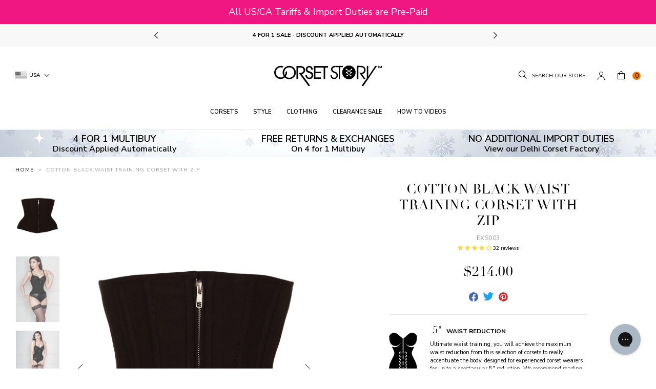

--- FILE ---
content_type: text/html; charset=utf-8
request_url: https://corset-story.com/products/cotton-black-waist-training-corset-with-zip
body_size: 79601
content:
<!doctype html>
<!--[if IE 9]> <html class="ie9 no-js supports-no-cookies" lang="en"> <![endif]-->
<!--[if (gt IE 9)|!(IE)]><!--> <html class="no-js supports-no-cookies" lang="en"> <!--<![endif]-->
<head>
  <script>

  window.KiwiSizing = window.KiwiSizing === undefined ? {} : window.KiwiSizing;

  KiwiSizing.shop = "corset-story-usa.myshopify.com";

  

  

  KiwiSizing.data = {

    collections: "270982971510,169855451254,35361194102,79970795638,35361456246,35875160182,35361226870,156349628534,274361319542,271891890294,83731742838,35361390710,35875258486,156350316662,282892173430,282891976822,35875291254,35361489014,267160387702",

    tags: "1Nov,5NOV,bodyshape: fuller-bust,bodyshape: fuller-hips,bodyshape: hourglass,bodyshape: pear,bodyshape: straight,collection: 4-for-1,collection: black-corsets,collection: corset-shapewear,collection: corsets,collection: expert-waist-training,collection: gothic-clothing,collection: june-sale,collection: plus-size-corsets,collection: underbust-corsets,collection: valentines-lingerie,collection: waist-trainer,collection: womens-halloween-costumes,color: black,comfort: 10,country_code_of_origin:IN,disguise: 8,google_shopping_material:Cotton,group: wt-ub-zip,harmonized_system_code:6212300000,kiwi:expert-waist-training-underbust,length: petite,length: regular length,look: strapped-15-denier-hold-up-black,pattern: cord-lacing,pattern: hip-gores,pattern: zip,preorder: allow,preorder: uksite,ProductBuyXGetXFree: buy-1-get-3-free,ProductBuyXGetXFreeMessage: Mix \u0026 Match Multibuy\u003cbr\u003eBuy [[ promotionTotalAmount ]] For [[ promotionBuyAmount ]],production_grade: 1,production_status: active,range: expert-waist-training,reduction: 5,segment: Victo Core,sku: EXS003,style: gothic,swatch: black,type: underbust corsets,waist: 5\"",

    product: "2122848698486",

    vendor: "Corset Story",

    type: "Expert Waist Training",

    title: "Cotton Black Waist Training Corset with Zip",

    images: ["\/\/corset-story.com\/cdn\/shop\/files\/EXS0031_d4992e97-1eeb-4373-9606-62e46fdbad5c.jpg?v=1704302693","\/\/corset-story.com\/cdn\/shop\/files\/EXS003_1_227fd540-0c11-43c2-9d1e-5611b3dabc71.jpg?v=1704302690","\/\/corset-story.com\/cdn\/shop\/files\/EXS003_2.jpg?v=1703753290","\/\/corset-story.com\/cdn\/shop\/files\/EXS003_3.jpg?v=1703753295","\/\/corset-story.com\/cdn\/shop\/files\/EXS003_5.jpg?v=1703753298","\/\/corset-story.com\/cdn\/shop\/files\/EXS003-September-2020-website-5.jpg?v=1703766731","\/\/corset-story.com\/cdn\/shop\/files\/EXS003-September-2020-website-1.jpg?v=1703877856","\/\/corset-story.com\/cdn\/shop\/files\/EXS003-September-2020-website-2.jpg?v=1703877856","\/\/corset-story.com\/cdn\/shop\/files\/EXS003-September-2020-website-3.jpg?v=1703877856","\/\/corset-story.com\/cdn\/shop\/files\/EXS003-September-2020-website-4.jpg?v=1703877856","\/\/corset-story.com\/cdn\/shop\/products\/MY-403_Back.jpg?v=1703877856","\/\/corset-story.com\/cdn\/shop\/products\/EXS003_4.jpg?v=1703877857"],

    options: [{"name":"Size","position":1,"values":["20\" Corset (Suitable for 23-24\" Natural Waist)","22\" Corset (Suitable for 25-26\" Natural Waist)","24\" Corset (Suitable for 27-28\" Natural Waist)","26\" Corset (Suitable for 29-30\" Natural Waist)","28\" Corset (Suitable for 31-32\" Natural Waist)","30\" Corset (Suitable for 33-34\" Natural Waist)","32\" Corset (Suitable for 35-36\" Natural Waist)","34\" Corset (Suitable for 37-38\" Natural Waist)","36\" Corset (Suitable for 39-40\" Natural Waist)","38\" Corset (Suitable for 41-42\" Natural Waist)","40\" Corset (Suitable for 43-44\" Natural Waist)","42\" Corset (Suitable for 45-46\" Natural Waist)","44\" Corset (Suitable for 47-48\" Natural Waist)","46\" Corset (Suitable for 49-50\" Natural Waist)"]}],

    variants: [{"id":19389807329398,"title":"20\" Corset (Suitable for 23-24\" Natural Waist)","option1":"20\" Corset (Suitable for 23-24\" Natural Waist)","option2":null,"option3":null,"sku":"EXS003;20","requires_shipping":true,"taxable":true,"featured_image":null,"available":true,"name":"Cotton Black Waist Training Corset with Zip - 20\" Corset (Suitable for 23-24\" Natural Waist)","public_title":"20\" Corset (Suitable for 23-24\" Natural Waist)","options":["20\" Corset (Suitable for 23-24\" Natural Waist)"],"price":21400,"weight":650,"compare_at_price":null,"inventory_management":"shopify","barcode":"0602773838806","requires_selling_plan":false,"selling_plan_allocations":[],"quantity_rule":{"min":1,"max":null,"increment":1}},{"id":19389807362166,"title":"22\" Corset (Suitable for 25-26\" Natural Waist)","option1":"22\" Corset (Suitable for 25-26\" Natural Waist)","option2":null,"option3":null,"sku":"EXS003;22","requires_shipping":true,"taxable":true,"featured_image":null,"available":true,"name":"Cotton Black Waist Training Corset with Zip - 22\" Corset (Suitable for 25-26\" Natural Waist)","public_title":"22\" Corset (Suitable for 25-26\" Natural Waist)","options":["22\" Corset (Suitable for 25-26\" Natural Waist)"],"price":21400,"weight":650,"compare_at_price":null,"inventory_management":"shopify","barcode":"0602773838813","requires_selling_plan":false,"selling_plan_allocations":[],"quantity_rule":{"min":1,"max":null,"increment":1}},{"id":19389807394934,"title":"24\" Corset (Suitable for 27-28\" Natural Waist)","option1":"24\" Corset (Suitable for 27-28\" Natural Waist)","option2":null,"option3":null,"sku":"EXS003;24","requires_shipping":true,"taxable":true,"featured_image":null,"available":true,"name":"Cotton Black Waist Training Corset with Zip - 24\" Corset (Suitable for 27-28\" Natural Waist)","public_title":"24\" Corset (Suitable for 27-28\" Natural Waist)","options":["24\" Corset (Suitable for 27-28\" Natural Waist)"],"price":21400,"weight":650,"compare_at_price":null,"inventory_management":"shopify","barcode":"0602773838820","requires_selling_plan":false,"selling_plan_allocations":[],"quantity_rule":{"min":1,"max":null,"increment":1}},{"id":19389807427702,"title":"26\" Corset (Suitable for 29-30\" Natural Waist)","option1":"26\" Corset (Suitable for 29-30\" Natural Waist)","option2":null,"option3":null,"sku":"EXS003;26","requires_shipping":true,"taxable":true,"featured_image":null,"available":true,"name":"Cotton Black Waist Training Corset with Zip - 26\" Corset (Suitable for 29-30\" Natural Waist)","public_title":"26\" Corset (Suitable for 29-30\" Natural Waist)","options":["26\" Corset (Suitable for 29-30\" Natural Waist)"],"price":21400,"weight":650,"compare_at_price":null,"inventory_management":"shopify","barcode":"0602773838837","requires_selling_plan":false,"selling_plan_allocations":[],"quantity_rule":{"min":1,"max":null,"increment":1}},{"id":19389807460470,"title":"28\" Corset (Suitable for 31-32\" Natural Waist)","option1":"28\" Corset (Suitable for 31-32\" Natural Waist)","option2":null,"option3":null,"sku":"EXS003;28","requires_shipping":true,"taxable":true,"featured_image":null,"available":true,"name":"Cotton Black Waist Training Corset with Zip - 28\" Corset (Suitable for 31-32\" Natural Waist)","public_title":"28\" Corset (Suitable for 31-32\" Natural Waist)","options":["28\" Corset (Suitable for 31-32\" Natural Waist)"],"price":21400,"weight":650,"compare_at_price":null,"inventory_management":"shopify","barcode":"0602773838844","requires_selling_plan":false,"selling_plan_allocations":[],"quantity_rule":{"min":1,"max":null,"increment":1}},{"id":19389807493238,"title":"30\" Corset (Suitable for 33-34\" Natural Waist)","option1":"30\" Corset (Suitable for 33-34\" Natural Waist)","option2":null,"option3":null,"sku":"EXS003;30","requires_shipping":true,"taxable":true,"featured_image":null,"available":true,"name":"Cotton Black Waist Training Corset with Zip - 30\" Corset (Suitable for 33-34\" Natural Waist)","public_title":"30\" Corset (Suitable for 33-34\" Natural Waist)","options":["30\" Corset (Suitable for 33-34\" Natural Waist)"],"price":21400,"weight":650,"compare_at_price":null,"inventory_management":"shopify","barcode":"0602773838851","requires_selling_plan":false,"selling_plan_allocations":[],"quantity_rule":{"min":1,"max":null,"increment":1}},{"id":19389807526006,"title":"32\" Corset (Suitable for 35-36\" Natural Waist)","option1":"32\" Corset (Suitable for 35-36\" Natural Waist)","option2":null,"option3":null,"sku":"EXS003;32","requires_shipping":true,"taxable":true,"featured_image":null,"available":true,"name":"Cotton Black Waist Training Corset with Zip - 32\" Corset (Suitable for 35-36\" Natural Waist)","public_title":"32\" Corset (Suitable for 35-36\" Natural Waist)","options":["32\" Corset (Suitable for 35-36\" Natural Waist)"],"price":21400,"weight":650,"compare_at_price":null,"inventory_management":"shopify","barcode":"0602773838868","requires_selling_plan":false,"selling_plan_allocations":[],"quantity_rule":{"min":1,"max":null,"increment":1}},{"id":19389807558774,"title":"34\" Corset (Suitable for 37-38\" Natural Waist)","option1":"34\" Corset (Suitable for 37-38\" Natural Waist)","option2":null,"option3":null,"sku":"EXS003;34","requires_shipping":true,"taxable":true,"featured_image":null,"available":true,"name":"Cotton Black Waist Training Corset with Zip - 34\" Corset (Suitable for 37-38\" Natural Waist)","public_title":"34\" Corset (Suitable for 37-38\" Natural Waist)","options":["34\" Corset (Suitable for 37-38\" Natural Waist)"],"price":21400,"weight":650,"compare_at_price":null,"inventory_management":"shopify","barcode":"0602773838875","requires_selling_plan":false,"selling_plan_allocations":[],"quantity_rule":{"min":1,"max":null,"increment":1}},{"id":19389807591542,"title":"36\" Corset (Suitable for 39-40\" Natural Waist)","option1":"36\" Corset (Suitable for 39-40\" Natural Waist)","option2":null,"option3":null,"sku":"EXS003;36","requires_shipping":true,"taxable":true,"featured_image":null,"available":true,"name":"Cotton Black Waist Training Corset with Zip - 36\" Corset (Suitable for 39-40\" Natural Waist)","public_title":"36\" Corset (Suitable for 39-40\" Natural Waist)","options":["36\" Corset (Suitable for 39-40\" Natural Waist)"],"price":21400,"weight":650,"compare_at_price":null,"inventory_management":"shopify","barcode":"0602773838882","requires_selling_plan":false,"selling_plan_allocations":[],"quantity_rule":{"min":1,"max":null,"increment":1}},{"id":19389807624310,"title":"38\" Corset (Suitable for 41-42\" Natural Waist)","option1":"38\" Corset (Suitable for 41-42\" Natural Waist)","option2":null,"option3":null,"sku":"EXS003;38","requires_shipping":true,"taxable":true,"featured_image":null,"available":true,"name":"Cotton Black Waist Training Corset with Zip - 38\" Corset (Suitable for 41-42\" Natural Waist)","public_title":"38\" Corset (Suitable for 41-42\" Natural Waist)","options":["38\" Corset (Suitable for 41-42\" Natural Waist)"],"price":21400,"weight":650,"compare_at_price":null,"inventory_management":"shopify","barcode":"0602773838899","requires_selling_plan":false,"selling_plan_allocations":[],"quantity_rule":{"min":1,"max":null,"increment":1}},{"id":19389807657078,"title":"40\" Corset (Suitable for 43-44\" Natural Waist)","option1":"40\" Corset (Suitable for 43-44\" Natural Waist)","option2":null,"option3":null,"sku":"EXS003;40","requires_shipping":true,"taxable":true,"featured_image":null,"available":true,"name":"Cotton Black Waist Training Corset with Zip - 40\" Corset (Suitable for 43-44\" Natural Waist)","public_title":"40\" Corset (Suitable for 43-44\" Natural Waist)","options":["40\" Corset (Suitable for 43-44\" Natural Waist)"],"price":21400,"weight":650,"compare_at_price":null,"inventory_management":"shopify","barcode":"0602773838905","requires_selling_plan":false,"selling_plan_allocations":[],"quantity_rule":{"min":1,"max":null,"increment":1}},{"id":19389807689846,"title":"42\" Corset (Suitable for 45-46\" Natural Waist)","option1":"42\" Corset (Suitable for 45-46\" Natural Waist)","option2":null,"option3":null,"sku":"EXS003;42","requires_shipping":true,"taxable":true,"featured_image":null,"available":true,"name":"Cotton Black Waist Training Corset with Zip - 42\" Corset (Suitable for 45-46\" Natural Waist)","public_title":"42\" Corset (Suitable for 45-46\" Natural Waist)","options":["42\" Corset (Suitable for 45-46\" Natural Waist)"],"price":21400,"weight":650,"compare_at_price":null,"inventory_management":"shopify","barcode":"0602773838912","requires_selling_plan":false,"selling_plan_allocations":[],"quantity_rule":{"min":1,"max":null,"increment":1}},{"id":19389807722614,"title":"44\" Corset (Suitable for 47-48\" Natural Waist)","option1":"44\" Corset (Suitable for 47-48\" Natural Waist)","option2":null,"option3":null,"sku":"EXS003;44","requires_shipping":true,"taxable":true,"featured_image":null,"available":true,"name":"Cotton Black Waist Training Corset with Zip - 44\" Corset (Suitable for 47-48\" Natural Waist)","public_title":"44\" Corset (Suitable for 47-48\" Natural Waist)","options":["44\" Corset (Suitable for 47-48\" Natural Waist)"],"price":21400,"weight":650,"compare_at_price":null,"inventory_management":"shopify","barcode":"0602773838929","requires_selling_plan":false,"selling_plan_allocations":[],"quantity_rule":{"min":1,"max":null,"increment":1}},{"id":19389807755382,"title":"46\" Corset (Suitable for 49-50\" Natural Waist)","option1":"46\" Corset (Suitable for 49-50\" Natural Waist)","option2":null,"option3":null,"sku":"EXS003;46","requires_shipping":true,"taxable":true,"featured_image":null,"available":true,"name":"Cotton Black Waist Training Corset with Zip - 46\" Corset (Suitable for 49-50\" Natural Waist)","public_title":"46\" Corset (Suitable for 49-50\" Natural Waist)","options":["46\" Corset (Suitable for 49-50\" Natural Waist)"],"price":21400,"weight":650,"compare_at_price":null,"inventory_management":"shopify","barcode":"0602773838936","requires_selling_plan":false,"selling_plan_allocations":[],"quantity_rule":{"min":1,"max":null,"increment":1}}],

  };

  

</script>

<style>
  .ks-calculator-container {
    flex: 1;
  }

  #KiwiSizingChart .ks-chart-container.ks-container-with-modal .ks-chart-modal-link {
    font-size: 11px;
    font-weight: 400 !important;
  }

  .ks-chart-float-button.ks-chart-float-bottom-right-horizontal {
    display: none;
  }

  #KiwiSizingChart > span {
    flex: 1;
    align-items: center;
    display: flex;
  }

  #KiwiSizingChart .ks-chart-container.ks-container-with-modal {
    text-align: right;
    flex: 0;
    order: 2;
  }

  #KiwiSizingChart {
    display: flex;
    font-size: 1.4rem;
    text-transform: uppercase;
    font-weight: 800;
  }

  #KiwiSizingChart .ks-chart-modal-link.with-icon .kiwi-svg {
    width: 30px !important;
    height: 10px !important;
    left: -15px;
    top: 5px;
  }
</style>


  <meta charset="utf-8">
  <meta http-equiv="X-UA-Compatible" content="IE=edge">
  <meta name="viewport" content="width=device-width,initial-scale=1,user-scalable=no">
  <meta name="theme-color" content="">
  <link  rel="canonical" href="https://corset-story.com/products/cotton-black-waist-training-corset-with-zip"><link  rel="shortcut icon" href="//corset-story.com/cdn/shop/files/icon-image_2x_58df144c-db23-49a5-965c-1f0ed655b36e_32x32.png?v=1613522846" type="image/png">
<meta property="og:site_name" content="Corset Story US">
<meta property="og:url" content="https://corset-story.com/products/cotton-black-waist-training-corset-with-zip">
<meta property="og:title" content="Cotton Black Waist Training Corset with Zip">
<meta property="og:type" content="product">
<meta property="og:description" content="Our glamorous black corset can provide a waist reduction of up to five inches, should you require an hourglass figure and a touch of va-va voom. Designed to be worn under clothing, the inner spiral steel bones offer secure all-night waist training and an extra strength zip fastener that won’t let you down. This is an u"><meta property="og:price:amount" content="214.00">
  <meta property="og:price:currency" content="USD"><meta property="og:image" content="http://corset-story.com/cdn/shop/files/EXS0031_d4992e97-1eeb-4373-9606-62e46fdbad5c_1024x1024.jpg?v=1704302693"><meta property="og:image" content="http://corset-story.com/cdn/shop/files/EXS003_1_227fd540-0c11-43c2-9d1e-5611b3dabc71_1024x1024.jpg?v=1704302690"><meta property="og:image" content="http://corset-story.com/cdn/shop/files/EXS003_2_1024x1024.jpg?v=1703753290">
<meta property="og:image:secure_url" content="https://corset-story.com/cdn/shop/files/EXS0031_d4992e97-1eeb-4373-9606-62e46fdbad5c_1024x1024.jpg?v=1704302693"><meta property="og:image:secure_url" content="https://corset-story.com/cdn/shop/files/EXS003_1_227fd540-0c11-43c2-9d1e-5611b3dabc71_1024x1024.jpg?v=1704302690"><meta property="og:image:secure_url" content="https://corset-story.com/cdn/shop/files/EXS003_2_1024x1024.jpg?v=1703753290">

<meta name="twitter:site" content="@corsetstoryltd">
<meta name="twitter:card" content="summary_large_image">
<meta name="twitter:title" content="Cotton Black Waist Training Corset with Zip">
<meta name="twitter:description" content="Our glamorous black corset can provide a waist reduction of up to five inches, should you require an hourglass figure and a touch of va-va voom. Designed to be worn under clothing, the inner spiral steel bones offer secure all-night waist training and an extra strength zip fastener that won’t let you down. This is an u">

  <!-- font adobe garamond pro-->
  <link rel="stylesheet" href="https://use.typekit.net/sdf4yjf.css">
  <link rel="stylesheet" href="https://use.typekit.net/qbj6hmy.css">
  <link  href="https://fonts.googleapis.com/css?family=Nunito+Sans:400,600,700" rel="stylesheet">

  <link href="//corset-story.com/cdn/shop/t/122/assets/theme.scss.css?v=164943670860906211271768572044" rel="stylesheet" type="text/css" media="all" />

  <script>
    document.documentElement.className = document.documentElement.className.replace('no-js', 'js');

    window.theme = {
      strings: {
        addToCart: "Add to Bag",
        addToMultipleCart: "Buy the Look",
        soldOut: "Sold Out",
        unavailable: "Unavailable",
        back_in_stock: "Email me when available",
        backOrder: "Translation missing: en.products.product.back_order",
        cartBtnColor: "#e67a01",
        cartBtnSoldOutColor: "#808080",
        cartBtnBackOrderColor: "#000000"
      },
      disabled_modules: {
        'back_in_stock': false
      },
      moneyFormat: "${{amount}}"
    };
    var currencyData = {
      format: "money_with_currency_format",
      shopCurrency: 'USD',
      moneyWithCurrencyFormat: "${{amount}} USD",
      moneyFormat: "${{amount}}",
      defaultCurrency: 'USD'
    }
  </script><!--[if (gt IE 9)|!(IE)]><!--><script src="//js.maxmind.com/js/apis/geoip2/v2.1/geoip2.js" defer="defer"></script><!--<![endif]-->
    <!--[if lte IE 9]><script src="//js.maxmind.com/js/apis/geoip2/v2.1/geoip2.js"></script><![endif]--><!--[if (gt IE 9)|!(IE)]><!--><script src="//corset-story.com/cdn/shop/t/122/assets/jquery-3.3.1.min.js?v=61395414644828968241716302826"></script><!--<![endif]-->
  <!--[if lt IE 9]><script src="//corset-story.com/cdn/shop/t/122/assets/jquery-3.3.1.min.js?v=61395414644828968241716302826"></script><![endif]-->

  <!--[if (gt IE 9)|!(IE)]><!--><script src="//corset-story.com/cdn/shop/t/122/assets/vendor.js?v=126598611627589417541716302826" defer="defer"></script><!--<![endif]-->
  <!--[if lt IE 9]><script src="//corset-story.com/cdn/shop/t/122/assets/vendor.js?v=126598611627589417541716302826"></script><![endif]-->

  <!--[if (gt IE 9)|!(IE)]><!--><script src="//corset-story.com/cdn/shop/t/122/assets/theme.js?v=112854593110455881061716447090" defer="defer"></script><!--<![endif]-->
  <!--[if lt IE 9]><script src="//corset-story.com/cdn/shop/t/122/assets/theme.js?v=112854593110455881061716447090"></script><![endif]--><script>(function(w,d,t,r,u){var f,n,i;w[u]=w[u]||[],f=function(){var o={ti:"30003783"};o.q=w[u],w[u]=new UET(o),w[u].push("pageLoad")},n=d.createElement(t),n.src=r,n.async=1,n.onload=n.onreadystatechange=function(){var s=this.readyState;s&&s!=="loaded"&&s!=="complete"||(f(),n.onload=n.onreadystatechange=null)},i=d.getElementsByTagName(t)[0],i.parentNode.insertBefore(n,i)})(window,document,"script","//bat.bing.com/bat.js","uetq");</script><!-- Twitter conversion tracking base code -->
<script>
!function(e,t,n,s,u,a){e.twq||(s=e.twq=function(){s.exe?s.exe.apply(s,arguments):s.queue.push(arguments);
},s.version='1.1',s.queue=[],u=t.createElement(n),u.async=!0,u.src='https://static.ads-twitter.com/uwt.js',
a=t.getElementsByTagName(n)[0],a.parentNode.insertBefore(u,a))}(window,document,'script');
twq('config','odnzl');
</script>
<!-- End Twitter conversion tracking base code -->
<link rel="alternate" hreflang="en-us" href="https://corset-story.com/products/cotton-black-waist-training-corset-with-zip">
<link rel="alternate" hreflang="en-ca" href="https://corset-story-ca.com/products/cotton-black-waist-training-corset-with-zip">
<link rel="alternate" hreflang="en-gb" href="https://corset-story.co.uk/products/cotton-black-waist-training-corset-with-zip">
<link rel="alternate" hreflang="en-au" href="https://corsetstory.com.au/products/cotton-black-waist-training-corset-with-zip">
<link rel="alternate" hreflang="en" href="https://corset-story.com/products/cotton-black-waist-training-corset-with-zip">
<link rel="alternate" hreflang="it-it" href="https://corset-story.it/products/cotton-black-waist-training-corset-with-zip">
<link rel="alternate" hreflang="it" href="https://corset-story.it/products/cotton-black-waist-training-corset-with-zip">
<link rel="alternate" hreflang="de-de" href="https://corset-story.de/products/cotton-black-waist-training-corset-with-zip">
<link rel="alternate" hreflang="de-at" href="https://corset-story.de/products/cotton-black-waist-training-corset-with-zip">
<link rel="alternate" hreflang="de-ch" href="https://corset-story.de/products/cotton-black-waist-training-corset-with-zip">
<link rel="alternate" hreflang="de" href="https://corset-story.de/products/cotton-black-waist-training-corset-with-zip">
<link rel="alternate" hreflang="fr-fr" href="https://corset-story.fr/products/cotton-black-waist-training-corset-with-zip">
<link rel="alternate" hreflang="fr-be" href="https://corset-story.fr/products/cotton-black-waist-training-corset-with-zip">
<link rel="alternate" hreflang="fr-ch" href="https://corset-story.fr/products/cotton-black-waist-training-corset-with-zip">
<link rel="alternate" hreflang="fr" href="https://corset-story.fr/products/cotton-black-waist-training-corset-with-zip">
<link rel="alternate" hreflang="es-mx" href="https://corset-story.mx/products/cotton-black-waist-training-corset-with-zip">
<link rel="alternate" hreflang="es-co" href="https://corset-story.mx/products/cotton-black-waist-training-corset-with-zip">
<link rel="alternate" hreflang="es-br" href="https://corset-story.mx/products/cotton-black-waist-training-corset-with-zip">
<!--us-->

<link rel="alternate" hreflang="en-FI" href="https://corset-story-fi.com/products/cotton-black-waist-training-corset-with-zip">
<link rel="alternate" hreflang="fi-FI" href="https://corset-story-fi.com/products/cotton-black-waist-training-corset-with-zip">
<link rel="alternate" hreflang="en-ES" href="https://corset-story.es/products/cotton-black-waist-training-corset-with-zip">
<link rel="alternate" hreflang="es-ES" href="https://corset-story.es/products/cotton-black-waist-training-corset-with-zip">
<link rel="alternate" hreflang="en-BE" href="https://corset-story.eu/products/cotton-black-waist-training-corset-with-zip">
<link rel="alternate" hreflang="en-CH" href="https://corset-story.eu/products/cotton-black-waist-training-corset-with-zip">
<link rel="alternate" hreflang="en-DK" href="https://corset-story.eu/products/cotton-black-waist-training-corset-with-zip">
<link rel="alternate" hreflang="en-NO" href="https://corset-story.eu/products/cotton-black-waist-training-corset-with-zip">
<link rel="alternate" hreflang="en-SE" href="https://corset-story.eu/products/cotton-black-waist-training-corset-with-zip">
<link rel="alternate" hreflang="en-CY" href="https://corset-story.eu/products/cotton-black-waist-training-corset-with-zip">
<link rel="alternate" hreflang="en-LU" href="https://corset-story.eu/products/cotton-black-waist-training-corset-with-zip">
<link rel="alternate" hreflang="en-MT" href="https://corset-story.eu/products/cotton-black-waist-training-corset-with-zip">
<link rel="alternate" hreflang="en-RO" href="https://corset-story.eu/products/cotton-black-waist-training-corset-with-zip">
<link rel="alternate" hreflang="en-AT" href="https://corset-story.eu/products/cotton-black-waist-training-corset-with-zip">
<link rel="alternate" hreflang="en-BG" href="https://corset-story.eu/products/cotton-black-waist-training-corset-with-zip">
<link rel="alternate" hreflang="en-EE" href="https://corset-story.eu/products/cotton-black-waist-training-corset-with-zip">
<link rel="alternate" hreflang="en-FR" href="https://corset-story.eu/products/cotton-black-waist-training-corset-with-zip">
<link rel="alternate" hreflang="en-CZ" href="https://corset-story.eu/products/cotton-black-waist-training-corset-with-zip">
<link rel="alternate" hreflang="en-LT" href="https://corset-story.eu/products/cotton-black-waist-training-corset-with-zip">
<link rel="alternate" hreflang="en-LV" href="https://corset-story.eu/products/cotton-black-waist-training-corset-with-zip">
<link rel="alternate" hreflang="en-IT" href="https://corset-story.eu/products/cotton-black-waist-training-corset-with-zip">
<link rel="alternate" hreflang="en-SI" href="https://corset-story.eu/products/cotton-black-waist-training-corset-with-zip">
<link rel="alternate" hreflang="en-PL" href="https://corset-story.eu/products/cotton-black-waist-training-corset-with-zip">
<link rel="alternate" hreflang="en-PT" href="https://corset-story.eu/products/cotton-black-waist-training-corset-with-zip">
<link rel="alternate" hreflang="en-GR" href="https://corset-story.eu/products/cotton-black-waist-training-corset-with-zip">
<link rel="alternate" hreflang="en-HR" href="https://corset-story.eu/products/cotton-black-waist-training-corset-with-zip">
<link rel="alternate" hreflang="en-HU" href="https://corset-story.eu/products/cotton-black-waist-training-corset-with-zip">
<link rel="alternate" hreflang="en-SK" href="https://corset-story.eu/products/cotton-black-waist-training-corset-with-zip">
<link rel="alternate" hreflang="en-DE" href="https://corset-story.eu/products/cotton-black-waist-training-corset-with-zip">
<link rel="alternate" hreflang="en-IE" href="https://corset-story.ie/products/cotton-black-waist-training-corset-with-zip">
<link rel="alternate" hreflang="en-NL" href="https://corset-story.nl/products/cotton-black-waist-training-corset-with-zip">
<link rel="alternate" hreflang="nl-NL" href="https://corset-story.nl/products/cotton-black-waist-training-corset-with-zip">
<link rel="alternate" href="https://corset-story.nl/products/cotton-black-waist-training-corset-with-zip" hreflang="x-default">
<script>window.performance && window.performance.mark && window.performance.mark('shopify.content_for_header.start');</script><meta id="shopify-digital-wallet" name="shopify-digital-wallet" content="/581468278/digital_wallets/dialog">
<meta name="shopify-checkout-api-token" content="016e0a428ec57d00383bbc7c95b10b45">
<meta id="in-context-paypal-metadata" data-shop-id="581468278" data-venmo-supported="false" data-environment="production" data-locale="en_US" data-paypal-v4="true" data-currency="USD">
<link rel="alternate" hreflang="x-default" href="https://corset-story.com/products/cotton-black-waist-training-corset-with-zip">
<link rel="alternate" hreflang="en-CA" href="https://corset-story-ca.com/products/cotton-black-waist-training-corset-with-zip">
<link rel="alternate" hreflang="en-US" href="https://corset-story.com/products/cotton-black-waist-training-corset-with-zip">
<link rel="alternate" type="application/json+oembed" href="https://corset-story.com/products/cotton-black-waist-training-corset-with-zip.oembed">
<script async="async" src="/checkouts/internal/preloads.js?locale=en-US"></script>
<link rel="preconnect" href="https://shop.app" crossorigin="anonymous">
<script async="async" src="https://shop.app/checkouts/internal/preloads.js?locale=en-US&shop_id=581468278" crossorigin="anonymous"></script>
<script id="apple-pay-shop-capabilities" type="application/json">{"shopId":581468278,"countryCode":"US","currencyCode":"USD","merchantCapabilities":["supports3DS"],"merchantId":"gid:\/\/shopify\/Shop\/581468278","merchantName":"Corset Story US","requiredBillingContactFields":["postalAddress","email","phone"],"requiredShippingContactFields":["postalAddress","email","phone"],"shippingType":"shipping","supportedNetworks":["visa","masterCard","amex","discover","elo","jcb"],"total":{"type":"pending","label":"Corset Story US","amount":"1.00"},"shopifyPaymentsEnabled":true,"supportsSubscriptions":true}</script>
<script id="shopify-features" type="application/json">{"accessToken":"016e0a428ec57d00383bbc7c95b10b45","betas":["rich-media-storefront-analytics"],"domain":"corset-story.com","predictiveSearch":true,"shopId":581468278,"locale":"en"}</script>
<script>var Shopify = Shopify || {};
Shopify.shop = "corset-story-usa.myshopify.com";
Shopify.locale = "en";
Shopify.currency = {"active":"USD","rate":"1.0"};
Shopify.country = "US";
Shopify.theme = {"name":"v1.53 - Mexico","id":126201659510,"schema_name":"Slate","schema_version":"0.11.0","theme_store_id":null,"role":"main"};
Shopify.theme.handle = "null";
Shopify.theme.style = {"id":null,"handle":null};
Shopify.cdnHost = "corset-story.com/cdn";
Shopify.routes = Shopify.routes || {};
Shopify.routes.root = "/";</script>
<script type="module">!function(o){(o.Shopify=o.Shopify||{}).modules=!0}(window);</script>
<script>!function(o){function n(){var o=[];function n(){o.push(Array.prototype.slice.apply(arguments))}return n.q=o,n}var t=o.Shopify=o.Shopify||{};t.loadFeatures=n(),t.autoloadFeatures=n()}(window);</script>
<script>
  window.ShopifyPay = window.ShopifyPay || {};
  window.ShopifyPay.apiHost = "shop.app\/pay";
  window.ShopifyPay.redirectState = null;
</script>
<script id="shop-js-analytics" type="application/json">{"pageType":"product"}</script>
<script defer="defer" async type="module" src="//corset-story.com/cdn/shopifycloud/shop-js/modules/v2/client.init-shop-cart-sync_BT-GjEfc.en.esm.js"></script>
<script defer="defer" async type="module" src="//corset-story.com/cdn/shopifycloud/shop-js/modules/v2/chunk.common_D58fp_Oc.esm.js"></script>
<script defer="defer" async type="module" src="//corset-story.com/cdn/shopifycloud/shop-js/modules/v2/chunk.modal_xMitdFEc.esm.js"></script>
<script type="module">
  await import("//corset-story.com/cdn/shopifycloud/shop-js/modules/v2/client.init-shop-cart-sync_BT-GjEfc.en.esm.js");
await import("//corset-story.com/cdn/shopifycloud/shop-js/modules/v2/chunk.common_D58fp_Oc.esm.js");
await import("//corset-story.com/cdn/shopifycloud/shop-js/modules/v2/chunk.modal_xMitdFEc.esm.js");

  window.Shopify.SignInWithShop?.initShopCartSync?.({"fedCMEnabled":true,"windoidEnabled":true});

</script>
<script>
  window.Shopify = window.Shopify || {};
  if (!window.Shopify.featureAssets) window.Shopify.featureAssets = {};
  window.Shopify.featureAssets['shop-js'] = {"shop-cart-sync":["modules/v2/client.shop-cart-sync_DZOKe7Ll.en.esm.js","modules/v2/chunk.common_D58fp_Oc.esm.js","modules/v2/chunk.modal_xMitdFEc.esm.js"],"init-fed-cm":["modules/v2/client.init-fed-cm_B6oLuCjv.en.esm.js","modules/v2/chunk.common_D58fp_Oc.esm.js","modules/v2/chunk.modal_xMitdFEc.esm.js"],"shop-cash-offers":["modules/v2/client.shop-cash-offers_D2sdYoxE.en.esm.js","modules/v2/chunk.common_D58fp_Oc.esm.js","modules/v2/chunk.modal_xMitdFEc.esm.js"],"shop-login-button":["modules/v2/client.shop-login-button_QeVjl5Y3.en.esm.js","modules/v2/chunk.common_D58fp_Oc.esm.js","modules/v2/chunk.modal_xMitdFEc.esm.js"],"pay-button":["modules/v2/client.pay-button_DXTOsIq6.en.esm.js","modules/v2/chunk.common_D58fp_Oc.esm.js","modules/v2/chunk.modal_xMitdFEc.esm.js"],"shop-button":["modules/v2/client.shop-button_DQZHx9pm.en.esm.js","modules/v2/chunk.common_D58fp_Oc.esm.js","modules/v2/chunk.modal_xMitdFEc.esm.js"],"avatar":["modules/v2/client.avatar_BTnouDA3.en.esm.js"],"init-windoid":["modules/v2/client.init-windoid_CR1B-cfM.en.esm.js","modules/v2/chunk.common_D58fp_Oc.esm.js","modules/v2/chunk.modal_xMitdFEc.esm.js"],"init-shop-for-new-customer-accounts":["modules/v2/client.init-shop-for-new-customer-accounts_C_vY_xzh.en.esm.js","modules/v2/client.shop-login-button_QeVjl5Y3.en.esm.js","modules/v2/chunk.common_D58fp_Oc.esm.js","modules/v2/chunk.modal_xMitdFEc.esm.js"],"init-shop-email-lookup-coordinator":["modules/v2/client.init-shop-email-lookup-coordinator_BI7n9ZSv.en.esm.js","modules/v2/chunk.common_D58fp_Oc.esm.js","modules/v2/chunk.modal_xMitdFEc.esm.js"],"init-shop-cart-sync":["modules/v2/client.init-shop-cart-sync_BT-GjEfc.en.esm.js","modules/v2/chunk.common_D58fp_Oc.esm.js","modules/v2/chunk.modal_xMitdFEc.esm.js"],"shop-toast-manager":["modules/v2/client.shop-toast-manager_DiYdP3xc.en.esm.js","modules/v2/chunk.common_D58fp_Oc.esm.js","modules/v2/chunk.modal_xMitdFEc.esm.js"],"init-customer-accounts":["modules/v2/client.init-customer-accounts_D9ZNqS-Q.en.esm.js","modules/v2/client.shop-login-button_QeVjl5Y3.en.esm.js","modules/v2/chunk.common_D58fp_Oc.esm.js","modules/v2/chunk.modal_xMitdFEc.esm.js"],"init-customer-accounts-sign-up":["modules/v2/client.init-customer-accounts-sign-up_iGw4briv.en.esm.js","modules/v2/client.shop-login-button_QeVjl5Y3.en.esm.js","modules/v2/chunk.common_D58fp_Oc.esm.js","modules/v2/chunk.modal_xMitdFEc.esm.js"],"shop-follow-button":["modules/v2/client.shop-follow-button_CqMgW2wH.en.esm.js","modules/v2/chunk.common_D58fp_Oc.esm.js","modules/v2/chunk.modal_xMitdFEc.esm.js"],"checkout-modal":["modules/v2/client.checkout-modal_xHeaAweL.en.esm.js","modules/v2/chunk.common_D58fp_Oc.esm.js","modules/v2/chunk.modal_xMitdFEc.esm.js"],"shop-login":["modules/v2/client.shop-login_D91U-Q7h.en.esm.js","modules/v2/chunk.common_D58fp_Oc.esm.js","modules/v2/chunk.modal_xMitdFEc.esm.js"],"lead-capture":["modules/v2/client.lead-capture_BJmE1dJe.en.esm.js","modules/v2/chunk.common_D58fp_Oc.esm.js","modules/v2/chunk.modal_xMitdFEc.esm.js"],"payment-terms":["modules/v2/client.payment-terms_Ci9AEqFq.en.esm.js","modules/v2/chunk.common_D58fp_Oc.esm.js","modules/v2/chunk.modal_xMitdFEc.esm.js"]};
</script>
<script>(function() {
  var isLoaded = false;
  function asyncLoad() {
    if (isLoaded) return;
    isLoaded = true;
    var urls = ["https:\/\/app.kiwisizing.com\/web\/js\/dist\/kiwiSizing\/plugin\/SizingPlugin.prod.js?v=330\u0026shop=corset-story-usa.myshopify.com","\/\/cdn.shopify.com\/proxy\/48ff004c881806b29808a43a727a792d621bb23a02fbf0e36f8805d7f924d2bb\/shopify-script-tags.s3.eu-west-1.amazonaws.com\/smartseo\/instantpage.js?shop=corset-story-usa.myshopify.com\u0026sp-cache-control=cHVibGljLCBtYXgtYWdlPTkwMA","https:\/\/config.gorgias.chat\/bundle-loader\/01H4JFP1AMT16ETHE6J73H3AGS?source=shopify1click\u0026shop=corset-story-usa.myshopify.com","https:\/\/cdn.9gtb.com\/loader.js?g_cvt_id=79444b3d-c6d7-463c-9be3-99b38044e5c1\u0026shop=corset-story-usa.myshopify.com"];
    for (var i = 0; i < urls.length; i++) {
      var s = document.createElement('script');
      s.type = 'text/javascript';
      s.async = true;
      s.src = urls[i];
      var x = document.getElementsByTagName('script')[0];
      x.parentNode.insertBefore(s, x);
    }
  };
  if(window.attachEvent) {
    window.attachEvent('onload', asyncLoad);
  } else {
    window.addEventListener('load', asyncLoad, false);
  }
})();</script>
<script id="__st">var __st={"a":581468278,"offset":0,"reqid":"9e3dd7a1-9022-42e2-908c-db037dd4d5ca-1769085488","pageurl":"corset-story.com\/products\/cotton-black-waist-training-corset-with-zip","u":"3e713395d73f","p":"product","rtyp":"product","rid":2122848698486};</script>
<script>window.ShopifyPaypalV4VisibilityTracking = true;</script>
<script id="captcha-bootstrap">!function(){'use strict';const t='contact',e='account',n='new_comment',o=[[t,t],['blogs',n],['comments',n],[t,'customer']],c=[[e,'customer_login'],[e,'guest_login'],[e,'recover_customer_password'],[e,'create_customer']],r=t=>t.map((([t,e])=>`form[action*='/${t}']:not([data-nocaptcha='true']) input[name='form_type'][value='${e}']`)).join(','),a=t=>()=>t?[...document.querySelectorAll(t)].map((t=>t.form)):[];function s(){const t=[...o],e=r(t);return a(e)}const i='password',u='form_key',d=['recaptcha-v3-token','g-recaptcha-response','h-captcha-response',i],f=()=>{try{return window.sessionStorage}catch{return}},m='__shopify_v',_=t=>t.elements[u];function p(t,e,n=!1){try{const o=window.sessionStorage,c=JSON.parse(o.getItem(e)),{data:r}=function(t){const{data:e,action:n}=t;return t[m]||n?{data:e,action:n}:{data:t,action:n}}(c);for(const[e,n]of Object.entries(r))t.elements[e]&&(t.elements[e].value=n);n&&o.removeItem(e)}catch(o){console.error('form repopulation failed',{error:o})}}const l='form_type',E='cptcha';function T(t){t.dataset[E]=!0}const w=window,h=w.document,L='Shopify',v='ce_forms',y='captcha';let A=!1;((t,e)=>{const n=(g='f06e6c50-85a8-45c8-87d0-21a2b65856fe',I='https://cdn.shopify.com/shopifycloud/storefront-forms-hcaptcha/ce_storefront_forms_captcha_hcaptcha.v1.5.2.iife.js',D={infoText:'Protected by hCaptcha',privacyText:'Privacy',termsText:'Terms'},(t,e,n)=>{const o=w[L][v],c=o.bindForm;if(c)return c(t,g,e,D).then(n);var r;o.q.push([[t,g,e,D],n]),r=I,A||(h.body.append(Object.assign(h.createElement('script'),{id:'captcha-provider',async:!0,src:r})),A=!0)});var g,I,D;w[L]=w[L]||{},w[L][v]=w[L][v]||{},w[L][v].q=[],w[L][y]=w[L][y]||{},w[L][y].protect=function(t,e){n(t,void 0,e),T(t)},Object.freeze(w[L][y]),function(t,e,n,w,h,L){const[v,y,A,g]=function(t,e,n){const i=e?o:[],u=t?c:[],d=[...i,...u],f=r(d),m=r(i),_=r(d.filter((([t,e])=>n.includes(e))));return[a(f),a(m),a(_),s()]}(w,h,L),I=t=>{const e=t.target;return e instanceof HTMLFormElement?e:e&&e.form},D=t=>v().includes(t);t.addEventListener('submit',(t=>{const e=I(t);if(!e)return;const n=D(e)&&!e.dataset.hcaptchaBound&&!e.dataset.recaptchaBound,o=_(e),c=g().includes(e)&&(!o||!o.value);(n||c)&&t.preventDefault(),c&&!n&&(function(t){try{if(!f())return;!function(t){const e=f();if(!e)return;const n=_(t);if(!n)return;const o=n.value;o&&e.removeItem(o)}(t);const e=Array.from(Array(32),(()=>Math.random().toString(36)[2])).join('');!function(t,e){_(t)||t.append(Object.assign(document.createElement('input'),{type:'hidden',name:u})),t.elements[u].value=e}(t,e),function(t,e){const n=f();if(!n)return;const o=[...t.querySelectorAll(`input[type='${i}']`)].map((({name:t})=>t)),c=[...d,...o],r={};for(const[a,s]of new FormData(t).entries())c.includes(a)||(r[a]=s);n.setItem(e,JSON.stringify({[m]:1,action:t.action,data:r}))}(t,e)}catch(e){console.error('failed to persist form',e)}}(e),e.submit())}));const S=(t,e)=>{t&&!t.dataset[E]&&(n(t,e.some((e=>e===t))),T(t))};for(const o of['focusin','change'])t.addEventListener(o,(t=>{const e=I(t);D(e)&&S(e,y())}));const B=e.get('form_key'),M=e.get(l),P=B&&M;t.addEventListener('DOMContentLoaded',(()=>{const t=y();if(P)for(const e of t)e.elements[l].value===M&&p(e,B);[...new Set([...A(),...v().filter((t=>'true'===t.dataset.shopifyCaptcha))])].forEach((e=>S(e,t)))}))}(h,new URLSearchParams(w.location.search),n,t,e,['guest_login'])})(!0,!0)}();</script>
<script integrity="sha256-4kQ18oKyAcykRKYeNunJcIwy7WH5gtpwJnB7kiuLZ1E=" data-source-attribution="shopify.loadfeatures" defer="defer" src="//corset-story.com/cdn/shopifycloud/storefront/assets/storefront/load_feature-a0a9edcb.js" crossorigin="anonymous"></script>
<script crossorigin="anonymous" defer="defer" src="//corset-story.com/cdn/shopifycloud/storefront/assets/shopify_pay/storefront-65b4c6d7.js?v=20250812"></script>
<script data-source-attribution="shopify.dynamic_checkout.dynamic.init">var Shopify=Shopify||{};Shopify.PaymentButton=Shopify.PaymentButton||{isStorefrontPortableWallets:!0,init:function(){window.Shopify.PaymentButton.init=function(){};var t=document.createElement("script");t.src="https://corset-story.com/cdn/shopifycloud/portable-wallets/latest/portable-wallets.en.js",t.type="module",document.head.appendChild(t)}};
</script>
<script data-source-attribution="shopify.dynamic_checkout.buyer_consent">
  function portableWalletsHideBuyerConsent(e){var t=document.getElementById("shopify-buyer-consent"),n=document.getElementById("shopify-subscription-policy-button");t&&n&&(t.classList.add("hidden"),t.setAttribute("aria-hidden","true"),n.removeEventListener("click",e))}function portableWalletsShowBuyerConsent(e){var t=document.getElementById("shopify-buyer-consent"),n=document.getElementById("shopify-subscription-policy-button");t&&n&&(t.classList.remove("hidden"),t.removeAttribute("aria-hidden"),n.addEventListener("click",e))}window.Shopify?.PaymentButton&&(window.Shopify.PaymentButton.hideBuyerConsent=portableWalletsHideBuyerConsent,window.Shopify.PaymentButton.showBuyerConsent=portableWalletsShowBuyerConsent);
</script>
<script data-source-attribution="shopify.dynamic_checkout.cart.bootstrap">document.addEventListener("DOMContentLoaded",(function(){function t(){return document.querySelector("shopify-accelerated-checkout-cart, shopify-accelerated-checkout")}if(t())Shopify.PaymentButton.init();else{new MutationObserver((function(e,n){t()&&(Shopify.PaymentButton.init(),n.disconnect())})).observe(document.body,{childList:!0,subtree:!0})}}));
</script>
<script id='scb4127' type='text/javascript' async='' src='https://corset-story.com/cdn/shopifycloud/privacy-banner/storefront-banner.js'></script><link id="shopify-accelerated-checkout-styles" rel="stylesheet" media="screen" href="https://corset-story.com/cdn/shopifycloud/portable-wallets/latest/accelerated-checkout-backwards-compat.css" crossorigin="anonymous">
<style id="shopify-accelerated-checkout-cart">
        #shopify-buyer-consent {
  margin-top: 1em;
  display: inline-block;
  width: 100%;
}

#shopify-buyer-consent.hidden {
  display: none;
}

#shopify-subscription-policy-button {
  background: none;
  border: none;
  padding: 0;
  text-decoration: underline;
  font-size: inherit;
  cursor: pointer;
}

#shopify-subscription-policy-button::before {
  box-shadow: none;
}

      </style>

<script>window.performance && window.performance.mark && window.performance.mark('shopify.content_for_header.end');</script>

  
  <link href="//corset-story.com/cdn/shop/t/122/assets/swiper-bundle.min.css?v=86604798536192708281716302826" rel="stylesheet" type="text/css" media="all" />
<script src="//corset-story.com/cdn/shop/t/122/assets/swiper-bundle.min.js?v=71384545777994369191716302826" defer></script>


  
  
    <script src="https://kit.fontawesome.com/0384338a1d.js" crossorigin="anonymous"></script>
  
<!-- BEGIN app block: shopify://apps/smart-seo/blocks/smartseo/7b0a6064-ca2e-4392-9a1d-8c43c942357b --><meta name="smart-seo-integrated" content="true" /><!-- metatagsSavedToSEOFields: false --><!-- BEGIN app snippet: smartseo.custom.schemas.jsonld --><!-- END app snippet --><!-- BEGIN app snippet: smartseo.product.metatags --><!-- product_seo_template_metafield:  --><title>Cotton Black Waist Training Corset with Zip</title>
<meta name="description" content="Our glamorous black corset can provide a waist reduction of up to five inches, should you require an hourglass figure and a touch of va-va voom. Designed to be worn under clothing, the inner spiral steel bones offer secure all-night waist training and an extra strength zip fastener that won’t let you down. This is an u" />
<meta name="smartseo-timestamp" content="0" /><!-- END app snippet --><!-- END app block --><!-- BEGIN app block: shopify://apps/judge-me-reviews/blocks/judgeme_core/61ccd3b1-a9f2-4160-9fe9-4fec8413e5d8 --><!-- Start of Judge.me Core -->






<link rel="dns-prefetch" href="https://cdnwidget.judge.me">
<link rel="dns-prefetch" href="https://cdn.judge.me">
<link rel="dns-prefetch" href="https://cdn1.judge.me">
<link rel="dns-prefetch" href="https://api.judge.me">

<script data-cfasync='false' class='jdgm-settings-script'>window.jdgmSettings={"pagination":5,"disable_web_reviews":true,"badge_no_review_text":"No reviews","badge_n_reviews_text":"{{ n }} review/reviews","badge_star_color":"#F8D84F","hide_badge_preview_if_no_reviews":true,"badge_hide_text":false,"enforce_center_preview_badge":false,"widget_title":"Customer Reviews","widget_open_form_text":"Write a review","widget_close_form_text":"Cancel review","widget_refresh_page_text":"Refresh page","widget_summary_text":"Based on {{ number_of_reviews }} review/reviews","widget_no_review_text":"Be the first to write a review","widget_name_field_text":"Display name","widget_verified_name_field_text":"Verified Name (public)","widget_name_placeholder_text":"Display name","widget_required_field_error_text":"This field is required.","widget_email_field_text":"Email address","widget_verified_email_field_text":"Verified Email (private, can not be edited)","widget_email_placeholder_text":"Your email address","widget_email_field_error_text":"Please enter a valid email address.","widget_rating_field_text":"Rating","widget_review_title_field_text":"Review Title","widget_review_title_placeholder_text":"Give your review a title","widget_review_body_field_text":"Review content","widget_review_body_placeholder_text":"Start writing here...","widget_pictures_field_text":"Picture/Video (optional)","widget_submit_review_text":"Submit Review","widget_submit_verified_review_text":"Submit Verified Review","widget_submit_success_msg_with_auto_publish":"Thank you! Please refresh the page in a few moments to see your review. You can remove or edit your review by logging into \u003ca href='https://judge.me/login' target='_blank' rel='nofollow noopener'\u003eJudge.me\u003c/a\u003e","widget_submit_success_msg_no_auto_publish":"Thank you! Your review will be published as soon as it is approved by the shop admin. You can remove or edit your review by logging into \u003ca href='https://judge.me/login' target='_blank' rel='nofollow noopener'\u003eJudge.me\u003c/a\u003e","widget_show_default_reviews_out_of_total_text":"Showing {{ n_reviews_shown }} out of {{ n_reviews }} reviews.","widget_show_all_link_text":"Show all","widget_show_less_link_text":"Show less","widget_author_said_text":"{{ reviewer_name }} said:","widget_days_text":"{{ n }} days ago","widget_weeks_text":"{{ n }} week/weeks ago","widget_months_text":"{{ n }} month/months ago","widget_years_text":"{{ n }} year/years ago","widget_yesterday_text":"Yesterday","widget_today_text":"Today","widget_replied_text":"\u003e\u003e {{ shop_name }} replied:","widget_read_more_text":"Read more","widget_reviewer_name_as_initial":"last_initial","widget_rating_filter_color":"#fbcd0a","widget_rating_filter_see_all_text":"See all reviews","widget_sorting_most_recent_text":"Most Recent","widget_sorting_highest_rating_text":"Highest Rating","widget_sorting_lowest_rating_text":"Lowest Rating","widget_sorting_with_pictures_text":"Only Pictures","widget_sorting_most_helpful_text":"Most Helpful","widget_open_question_form_text":"Ask a question","widget_reviews_subtab_text":"Reviews","widget_questions_subtab_text":"Questions","widget_question_label_text":"Question","widget_answer_label_text":"Answer","widget_question_placeholder_text":"Write your question here","widget_submit_question_text":"Submit Question","widget_question_submit_success_text":"Thank you for your question! We will notify you once it gets answered.","widget_star_color":"#F8D84F","verified_badge_text":"Verified","verified_badge_bg_color":"","verified_badge_text_color":"","verified_badge_placement":"left-of-reviewer-name","widget_review_max_height":"","widget_hide_border":false,"widget_social_share":true,"widget_thumb":true,"widget_review_location_show":true,"widget_location_format":"","all_reviews_include_out_of_store_products":true,"all_reviews_out_of_store_text":"(out of store)","all_reviews_pagination":100,"all_reviews_product_name_prefix_text":"about","enable_review_pictures":true,"enable_question_anwser":false,"widget_theme":"leex","review_date_format":"mm/dd/yyyy","default_sort_method":"most-recent","widget_product_reviews_subtab_text":"Product Reviews","widget_shop_reviews_subtab_text":"Shop Reviews","widget_other_products_reviews_text":"Reviews for other products","widget_store_reviews_subtab_text":"Store reviews","widget_no_store_reviews_text":"This store hasn't received any reviews yet","widget_web_restriction_product_reviews_text":"This product hasn't received any reviews yet","widget_no_items_text":"No items found","widget_show_more_text":"Show more","widget_write_a_store_review_text":"Write a Store Review","widget_other_languages_heading":"Reviews in Other Languages","widget_translate_review_text":"Translate review to {{ language }}","widget_translating_review_text":"Translating...","widget_show_original_translation_text":"Show original ({{ language }})","widget_translate_review_failed_text":"Review couldn't be translated.","widget_translate_review_retry_text":"Retry","widget_translate_review_try_again_later_text":"Try again later","show_product_url_for_grouped_product":false,"widget_sorting_pictures_first_text":"Pictures First","show_pictures_on_all_rev_page_mobile":false,"show_pictures_on_all_rev_page_desktop":false,"floating_tab_hide_mobile_install_preference":false,"floating_tab_button_name":"★ Reviews","floating_tab_title":"Let customers speak for us","floating_tab_button_color":"","floating_tab_button_background_color":"","floating_tab_url":"","floating_tab_url_enabled":false,"floating_tab_tab_style":"text","all_reviews_text_badge_text":"Customers rate us {{ shop.metafields.judgeme.all_reviews_rating | round: 1 }}/5 based on {{ shop.metafields.judgeme.all_reviews_count }} reviews.","all_reviews_text_badge_text_branded_style":"{{ shop.metafields.judgeme.all_reviews_rating | round: 1 }} out of 5 stars based on {{ shop.metafields.judgeme.all_reviews_count }} reviews","is_all_reviews_text_badge_a_link":false,"show_stars_for_all_reviews_text_badge":false,"all_reviews_text_badge_url":"","all_reviews_text_style":"branded","all_reviews_text_color_style":"judgeme_brand_color","all_reviews_text_color":"#108474","all_reviews_text_show_jm_brand":true,"featured_carousel_show_header":true,"featured_carousel_title":"Let customers speak for us","testimonials_carousel_title":"Customers are saying","videos_carousel_title":"Real customer stories","cards_carousel_title":"Customers are saying","featured_carousel_count_text":"from {{ n }} reviews","featured_carousel_add_link_to_all_reviews_page":false,"featured_carousel_url":"","featured_carousel_show_images":true,"featured_carousel_autoslide_interval":5,"featured_carousel_arrows_on_the_sides":false,"featured_carousel_height":250,"featured_carousel_width":80,"featured_carousel_image_size":0,"featured_carousel_image_height":250,"featured_carousel_arrow_color":"#eeeeee","verified_count_badge_style":"branded","verified_count_badge_orientation":"horizontal","verified_count_badge_color_style":"judgeme_brand_color","verified_count_badge_color":"#108474","is_verified_count_badge_a_link":false,"verified_count_badge_url":"","verified_count_badge_show_jm_brand":true,"widget_rating_preset_default":5,"widget_first_sub_tab":"product-reviews","widget_show_histogram":true,"widget_histogram_use_custom_color":false,"widget_pagination_use_custom_color":false,"widget_star_use_custom_color":false,"widget_verified_badge_use_custom_color":false,"widget_write_review_use_custom_color":false,"picture_reminder_submit_button":"Upload Pictures","enable_review_videos":false,"mute_video_by_default":false,"widget_sorting_videos_first_text":"Videos First","widget_review_pending_text":"Pending","featured_carousel_items_for_large_screen":3,"social_share_options_order":"Facebook,Twitter,Pinterest","remove_microdata_snippet":false,"disable_json_ld":false,"enable_json_ld_products":false,"preview_badge_show_question_text":false,"preview_badge_no_question_text":"No questions","preview_badge_n_question_text":"{{ number_of_questions }} question/questions","qa_badge_show_icon":false,"qa_badge_position":"same-row","remove_judgeme_branding":true,"widget_add_search_bar":false,"widget_search_bar_placeholder":"Search","widget_sorting_verified_only_text":"Verified only","featured_carousel_theme":"default","featured_carousel_show_rating":true,"featured_carousel_show_title":true,"featured_carousel_show_body":true,"featured_carousel_show_date":false,"featured_carousel_show_reviewer":true,"featured_carousel_show_product":false,"featured_carousel_header_background_color":"#108474","featured_carousel_header_text_color":"#ffffff","featured_carousel_name_product_separator":"reviewed","featured_carousel_full_star_background":"#108474","featured_carousel_empty_star_background":"#dadada","featured_carousel_vertical_theme_background":"#f9fafb","featured_carousel_verified_badge_enable":true,"featured_carousel_verified_badge_color":"#108474","featured_carousel_border_style":"round","featured_carousel_review_line_length_limit":3,"featured_carousel_more_reviews_button_text":"Read more reviews","featured_carousel_view_product_button_text":"View product","all_reviews_page_load_reviews_on":"scroll","all_reviews_page_load_more_text":"Load More Reviews","disable_fb_tab_reviews":false,"enable_ajax_cdn_cache":false,"widget_advanced_speed_features":5,"widget_public_name_text":"displayed publicly like","default_reviewer_name":"John Smith","default_reviewer_name_has_non_latin":true,"widget_reviewer_anonymous":"Anonymous","medals_widget_title":"Judge.me Review Medals","medals_widget_background_color":"#f9fafb","medals_widget_position":"footer_all_pages","medals_widget_border_color":"#f9fafb","medals_widget_verified_text_position":"left","medals_widget_use_monochromatic_version":false,"medals_widget_elements_color":"#108474","show_reviewer_avatar":true,"widget_invalid_yt_video_url_error_text":"Not a YouTube video URL","widget_max_length_field_error_text":"Please enter no more than {0} characters.","widget_show_country_flag":true,"widget_show_collected_via_shop_app":true,"widget_verified_by_shop_badge_style":"light","widget_verified_by_shop_text":"Verified by Shop","widget_show_photo_gallery":true,"widget_load_with_code_splitting":true,"widget_ugc_install_preference":false,"widget_ugc_title":"Made by us, Shared by you","widget_ugc_subtitle":"Tag us to see your picture featured in our page","widget_ugc_arrows_color":"#ffffff","widget_ugc_primary_button_text":"Buy Now","widget_ugc_primary_button_background_color":"#108474","widget_ugc_primary_button_text_color":"#ffffff","widget_ugc_primary_button_border_width":"0","widget_ugc_primary_button_border_style":"none","widget_ugc_primary_button_border_color":"#108474","widget_ugc_primary_button_border_radius":"25","widget_ugc_secondary_button_text":"Load More","widget_ugc_secondary_button_background_color":"#ffffff","widget_ugc_secondary_button_text_color":"#108474","widget_ugc_secondary_button_border_width":"2","widget_ugc_secondary_button_border_style":"solid","widget_ugc_secondary_button_border_color":"#108474","widget_ugc_secondary_button_border_radius":"25","widget_ugc_reviews_button_text":"View Reviews","widget_ugc_reviews_button_background_color":"#ffffff","widget_ugc_reviews_button_text_color":"#108474","widget_ugc_reviews_button_border_width":"2","widget_ugc_reviews_button_border_style":"solid","widget_ugc_reviews_button_border_color":"#108474","widget_ugc_reviews_button_border_radius":"25","widget_ugc_reviews_button_link_to":"judgeme-reviews-page","widget_ugc_show_post_date":true,"widget_ugc_max_width":"800","widget_rating_metafield_value_type":true,"widget_primary_color":"#000000","widget_enable_secondary_color":false,"widget_secondary_color":"#edf5f5","widget_summary_average_rating_text":"{{ average_rating }} out of 5","widget_media_grid_title":"Customer photos \u0026 videos","widget_media_grid_see_more_text":"See more","widget_round_style":true,"widget_show_product_medals":true,"widget_verified_by_judgeme_text":"Verified by Judge.me","widget_show_store_medals":true,"widget_verified_by_judgeme_text_in_store_medals":"Verified by Judge.me","widget_media_field_exceed_quantity_message":"Sorry, we can only accept {{ max_media }} for one review.","widget_media_field_exceed_limit_message":"{{ file_name }} is too large, please select a {{ media_type }} less than {{ size_limit }}MB.","widget_review_submitted_text":"Review Submitted!","widget_question_submitted_text":"Question Submitted!","widget_close_form_text_question":"Cancel","widget_write_your_answer_here_text":"Write your answer here","widget_enabled_branded_link":true,"widget_show_collected_by_judgeme":true,"widget_reviewer_name_color":"","widget_write_review_text_color":"","widget_write_review_bg_color":"","widget_collected_by_judgeme_text":"collected by Judge.me","widget_pagination_type":"standard","widget_load_more_text":"Load More","widget_load_more_color":"#108474","widget_full_review_text":"Full Review","widget_read_more_reviews_text":"Read More Reviews","widget_read_questions_text":"Read Questions","widget_questions_and_answers_text":"Questions \u0026 Answers","widget_verified_by_text":"Verified by","widget_verified_text":"Verified","widget_number_of_reviews_text":"{{ number_of_reviews }} reviews","widget_back_button_text":"Back","widget_next_button_text":"Next","widget_custom_forms_filter_button":"Filters","custom_forms_style":"horizontal","widget_show_review_information":false,"how_reviews_are_collected":"How reviews are collected?","widget_show_review_keywords":false,"widget_gdpr_statement":"How we use your data: We'll only contact you about the review you left, and only if necessary. By submitting your review, you agree to Judge.me's \u003ca href='https://judge.me/terms' target='_blank' rel='nofollow noopener'\u003eterms\u003c/a\u003e, \u003ca href='https://judge.me/privacy' target='_blank' rel='nofollow noopener'\u003eprivacy\u003c/a\u003e and \u003ca href='https://judge.me/content-policy' target='_blank' rel='nofollow noopener'\u003econtent\u003c/a\u003e policies.","widget_multilingual_sorting_enabled":false,"widget_translate_review_content_enabled":false,"widget_translate_review_content_method":"manual","popup_widget_review_selection":"automatically_with_pictures","popup_widget_round_border_style":true,"popup_widget_show_title":true,"popup_widget_show_body":true,"popup_widget_show_reviewer":false,"popup_widget_show_product":true,"popup_widget_show_pictures":true,"popup_widget_use_review_picture":true,"popup_widget_show_on_home_page":true,"popup_widget_show_on_product_page":true,"popup_widget_show_on_collection_page":true,"popup_widget_show_on_cart_page":true,"popup_widget_position":"bottom_left","popup_widget_first_review_delay":5,"popup_widget_duration":5,"popup_widget_interval":5,"popup_widget_review_count":5,"popup_widget_hide_on_mobile":true,"review_snippet_widget_round_border_style":true,"review_snippet_widget_card_color":"#FFFFFF","review_snippet_widget_slider_arrows_background_color":"#FFFFFF","review_snippet_widget_slider_arrows_color":"#000000","review_snippet_widget_star_color":"#108474","show_product_variant":false,"all_reviews_product_variant_label_text":"Variant: ","widget_show_verified_branding":false,"widget_ai_summary_title":"Customers say","widget_ai_summary_disclaimer":"AI-powered review summary based on recent customer reviews","widget_show_ai_summary":false,"widget_show_ai_summary_bg":false,"widget_show_review_title_input":true,"redirect_reviewers_invited_via_email":"external_form","request_store_review_after_product_review":false,"request_review_other_products_in_order":false,"review_form_color_scheme":"default","review_form_corner_style":"square","review_form_star_color":{},"review_form_text_color":"#333333","review_form_background_color":"#ffffff","review_form_field_background_color":"#fafafa","review_form_button_color":{},"review_form_button_text_color":"#ffffff","review_form_modal_overlay_color":"#000000","review_content_screen_title_text":"How would you rate this product?","review_content_introduction_text":"We would love it if you would share a bit about your experience.","store_review_form_title_text":"How would you rate this store?","store_review_form_introduction_text":"We would love it if you would share a bit about your experience.","show_review_guidance_text":true,"one_star_review_guidance_text":"Poor","five_star_review_guidance_text":"Great","customer_information_screen_title_text":"About you","customer_information_introduction_text":"Please tell us more about you.","custom_questions_screen_title_text":"Your experience in more detail","custom_questions_introduction_text":"Here are a few questions to help us understand more about your experience.","review_submitted_screen_title_text":"Thanks for your review!","review_submitted_screen_thank_you_text":"We are processing it and it will appear on the store soon.","review_submitted_screen_email_verification_text":"Please confirm your email by clicking the link we just sent you. This helps us keep reviews authentic.","review_submitted_request_store_review_text":"Would you like to share your experience of shopping with us?","review_submitted_review_other_products_text":"Would you like to review these products?","store_review_screen_title_text":"Would you like to share your experience of shopping with us?","store_review_introduction_text":"We value your feedback and use it to improve. Please share any thoughts or suggestions you have.","reviewer_media_screen_title_picture_text":"Share a picture","reviewer_media_introduction_picture_text":"Upload a photo to support your review.","reviewer_media_screen_title_video_text":"Share a video","reviewer_media_introduction_video_text":"Upload a video to support your review.","reviewer_media_screen_title_picture_or_video_text":"Share a picture or video","reviewer_media_introduction_picture_or_video_text":"Upload a photo or video to support your review.","reviewer_media_youtube_url_text":"Paste your Youtube URL here","advanced_settings_next_step_button_text":"Next","advanced_settings_close_review_button_text":"Close","modal_write_review_flow":false,"write_review_flow_required_text":"Required","write_review_flow_privacy_message_text":"We respect your privacy.","write_review_flow_anonymous_text":"Post review as anonymous","write_review_flow_visibility_text":"This won't be visible to other customers.","write_review_flow_multiple_selection_help_text":"Select as many as you like","write_review_flow_single_selection_help_text":"Select one option","write_review_flow_required_field_error_text":"This field is required","write_review_flow_invalid_email_error_text":"Please enter a valid email address","write_review_flow_max_length_error_text":"Max. {{ max_length }} characters.","write_review_flow_media_upload_text":"\u003cb\u003eClick to upload\u003c/b\u003e or drag and drop","write_review_flow_gdpr_statement":"We'll only contact you about your review if necessary. By submitting your review, you agree to our \u003ca href='https://judge.me/terms' target='_blank' rel='nofollow noopener'\u003eterms and conditions\u003c/a\u003e and \u003ca href='https://judge.me/privacy' target='_blank' rel='nofollow noopener'\u003eprivacy policy\u003c/a\u003e.","rating_only_reviews_enabled":false,"show_negative_reviews_help_screen":false,"new_review_flow_help_screen_rating_threshold":3,"negative_review_resolution_screen_title_text":"Tell us more","negative_review_resolution_text":"Your experience matters to us. If there were issues with your purchase, we're here to help. Feel free to reach out to us, we'd love the opportunity to make things right.","negative_review_resolution_button_text":"Contact us","negative_review_resolution_proceed_with_review_text":"Leave a review","negative_review_resolution_subject":"Issue with purchase from {{ shop_name }}.{{ order_name }}","preview_badge_collection_page_install_status":false,"widget_review_custom_css":"","preview_badge_custom_css":"","preview_badge_stars_count":"5-stars","featured_carousel_custom_css":"","floating_tab_custom_css":"","all_reviews_widget_custom_css":"","medals_widget_custom_css":"","verified_badge_custom_css":"","all_reviews_text_custom_css":"","transparency_badges_collected_via_store_invite":false,"transparency_badges_from_another_provider":false,"transparency_badges_collected_from_store_visitor":false,"transparency_badges_collected_by_verified_review_provider":false,"transparency_badges_earned_reward":false,"transparency_badges_collected_via_store_invite_text":"Review collected via store invitation","transparency_badges_from_another_provider_text":"Review collected from another provider","transparency_badges_collected_from_store_visitor_text":"Review collected from a store visitor","transparency_badges_written_in_google_text":"Review written in Google","transparency_badges_written_in_etsy_text":"Review written in Etsy","transparency_badges_written_in_shop_app_text":"Review written in Shop App","transparency_badges_earned_reward_text":"Review earned a reward for future purchase","product_review_widget_per_page":10,"widget_store_review_label_text":"Review about the store","checkout_comment_extension_title_on_product_page":"Customer Comments","checkout_comment_extension_num_latest_comment_show":5,"checkout_comment_extension_format":"name_and_timestamp","checkout_comment_customer_name":"last_initial","checkout_comment_comment_notification":true,"preview_badge_collection_page_install_preference":false,"preview_badge_home_page_install_preference":false,"preview_badge_product_page_install_preference":false,"review_widget_install_preference":"","review_carousel_install_preference":false,"floating_reviews_tab_install_preference":"none","verified_reviews_count_badge_install_preference":false,"all_reviews_text_install_preference":false,"review_widget_best_location":false,"judgeme_medals_install_preference":false,"review_widget_revamp_enabled":false,"review_widget_qna_enabled":false,"review_widget_header_theme":"minimal","review_widget_widget_title_enabled":true,"review_widget_header_text_size":"medium","review_widget_header_text_weight":"regular","review_widget_average_rating_style":"compact","review_widget_bar_chart_enabled":true,"review_widget_bar_chart_type":"numbers","review_widget_bar_chart_style":"standard","review_widget_expanded_media_gallery_enabled":false,"review_widget_reviews_section_theme":"standard","review_widget_image_style":"thumbnails","review_widget_review_image_ratio":"square","review_widget_stars_size":"medium","review_widget_verified_badge":"standard_text","review_widget_review_title_text_size":"medium","review_widget_review_text_size":"medium","review_widget_review_text_length":"medium","review_widget_number_of_columns_desktop":3,"review_widget_carousel_transition_speed":5,"review_widget_custom_questions_answers_display":"always","review_widget_button_text_color":"#FFFFFF","review_widget_text_color":"#000000","review_widget_lighter_text_color":"#7B7B7B","review_widget_corner_styling":"soft","review_widget_review_word_singular":"review","review_widget_review_word_plural":"reviews","review_widget_voting_label":"Helpful?","review_widget_shop_reply_label":"Reply from {{ shop_name }}:","review_widget_filters_title":"Filters","qna_widget_question_word_singular":"Question","qna_widget_question_word_plural":"Questions","qna_widget_answer_reply_label":"Answer from {{ answerer_name }}:","qna_content_screen_title_text":"Ask a question about this product","qna_widget_question_required_field_error_text":"Please enter your question.","qna_widget_flow_gdpr_statement":"We'll only contact you about your question if necessary. By submitting your question, you agree to our \u003ca href='https://judge.me/terms' target='_blank' rel='nofollow noopener'\u003eterms and conditions\u003c/a\u003e and \u003ca href='https://judge.me/privacy' target='_blank' rel='nofollow noopener'\u003eprivacy policy\u003c/a\u003e.","qna_widget_question_submitted_text":"Thanks for your question!","qna_widget_close_form_text_question":"Close","qna_widget_question_submit_success_text":"We’ll notify you by email when your question is answered.","all_reviews_widget_v2025_enabled":false,"all_reviews_widget_v2025_header_theme":"default","all_reviews_widget_v2025_widget_title_enabled":true,"all_reviews_widget_v2025_header_text_size":"medium","all_reviews_widget_v2025_header_text_weight":"regular","all_reviews_widget_v2025_average_rating_style":"compact","all_reviews_widget_v2025_bar_chart_enabled":true,"all_reviews_widget_v2025_bar_chart_type":"numbers","all_reviews_widget_v2025_bar_chart_style":"standard","all_reviews_widget_v2025_expanded_media_gallery_enabled":false,"all_reviews_widget_v2025_show_store_medals":true,"all_reviews_widget_v2025_show_photo_gallery":true,"all_reviews_widget_v2025_show_review_keywords":false,"all_reviews_widget_v2025_show_ai_summary":false,"all_reviews_widget_v2025_show_ai_summary_bg":false,"all_reviews_widget_v2025_add_search_bar":false,"all_reviews_widget_v2025_default_sort_method":"most-recent","all_reviews_widget_v2025_reviews_per_page":10,"all_reviews_widget_v2025_reviews_section_theme":"default","all_reviews_widget_v2025_image_style":"thumbnails","all_reviews_widget_v2025_review_image_ratio":"square","all_reviews_widget_v2025_stars_size":"medium","all_reviews_widget_v2025_verified_badge":"bold_badge","all_reviews_widget_v2025_review_title_text_size":"medium","all_reviews_widget_v2025_review_text_size":"medium","all_reviews_widget_v2025_review_text_length":"medium","all_reviews_widget_v2025_number_of_columns_desktop":3,"all_reviews_widget_v2025_carousel_transition_speed":5,"all_reviews_widget_v2025_custom_questions_answers_display":"always","all_reviews_widget_v2025_show_product_variant":false,"all_reviews_widget_v2025_show_reviewer_avatar":true,"all_reviews_widget_v2025_reviewer_name_as_initial":"","all_reviews_widget_v2025_review_location_show":false,"all_reviews_widget_v2025_location_format":"","all_reviews_widget_v2025_show_country_flag":false,"all_reviews_widget_v2025_verified_by_shop_badge_style":"light","all_reviews_widget_v2025_social_share":false,"all_reviews_widget_v2025_social_share_options_order":"Facebook,Twitter,LinkedIn,Pinterest","all_reviews_widget_v2025_pagination_type":"standard","all_reviews_widget_v2025_button_text_color":"#FFFFFF","all_reviews_widget_v2025_text_color":"#000000","all_reviews_widget_v2025_lighter_text_color":"#7B7B7B","all_reviews_widget_v2025_corner_styling":"soft","all_reviews_widget_v2025_title":"Customer reviews","all_reviews_widget_v2025_ai_summary_title":"Customers say about this store","all_reviews_widget_v2025_no_review_text":"Be the first to write a review","platform":"shopify","branding_url":"https://app.judge.me/reviews","branding_text":"Powered by Judge.me","locale":"en","reply_name":"Corset Story US","widget_version":"3.0","footer":true,"autopublish":true,"review_dates":true,"enable_custom_form":false,"shop_locale":"en","enable_multi_locales_translations":true,"show_review_title_input":true,"review_verification_email_status":"always","can_be_branded":true,"reply_name_text":"Corset Story US"};</script> <style class='jdgm-settings-style'>.jdgm-xx{left:0}:root{--jdgm-primary-color: #000;--jdgm-secondary-color: rgba(0,0,0,0.1);--jdgm-star-color: #F8D84F;--jdgm-write-review-text-color: white;--jdgm-write-review-bg-color: #000000;--jdgm-paginate-color: #000;--jdgm-border-radius: 10;--jdgm-reviewer-name-color: #000000}.jdgm-histogram__bar-content{background-color:#000}.jdgm-rev[data-verified-buyer=true] .jdgm-rev__icon.jdgm-rev__icon:after,.jdgm-rev__buyer-badge.jdgm-rev__buyer-badge{color:white;background-color:#000}.jdgm-review-widget--small .jdgm-gallery.jdgm-gallery .jdgm-gallery__thumbnail-link:nth-child(8) .jdgm-gallery__thumbnail-wrapper.jdgm-gallery__thumbnail-wrapper:before{content:"See more"}@media only screen and (min-width: 768px){.jdgm-gallery.jdgm-gallery .jdgm-gallery__thumbnail-link:nth-child(8) .jdgm-gallery__thumbnail-wrapper.jdgm-gallery__thumbnail-wrapper:before{content:"See more"}}.jdgm-rev__thumb-btn{color:#000}.jdgm-rev__thumb-btn:hover{opacity:0.8}.jdgm-rev__thumb-btn:not([disabled]):hover,.jdgm-rev__thumb-btn:hover,.jdgm-rev__thumb-btn:active,.jdgm-rev__thumb-btn:visited{color:#000}.jdgm-preview-badge .jdgm-star.jdgm-star{color:#F8D84F}.jdgm-widget .jdgm-write-rev-link{display:none}.jdgm-widget .jdgm-rev-widg[data-number-of-reviews='0']{display:none}.jdgm-prev-badge[data-average-rating='0.00']{display:none !important}.jdgm-author-fullname{display:none !important}.jdgm-author-all-initials{display:none !important}.jdgm-rev-widg__title{visibility:hidden}.jdgm-rev-widg__summary-text{visibility:hidden}.jdgm-prev-badge__text{visibility:hidden}.jdgm-rev__prod-link-prefix:before{content:'about'}.jdgm-rev__variant-label:before{content:'Variant: '}.jdgm-rev__out-of-store-text:before{content:'(out of store)'}@media only screen and (min-width: 768px){.jdgm-rev__pics .jdgm-rev_all-rev-page-picture-separator,.jdgm-rev__pics .jdgm-rev__product-picture{display:none}}@media only screen and (max-width: 768px){.jdgm-rev__pics .jdgm-rev_all-rev-page-picture-separator,.jdgm-rev__pics .jdgm-rev__product-picture{display:none}}.jdgm-preview-badge[data-template="product"]{display:none !important}.jdgm-preview-badge[data-template="collection"]{display:none !important}.jdgm-preview-badge[data-template="index"]{display:none !important}.jdgm-review-widget[data-from-snippet="true"]{display:none !important}.jdgm-verified-count-badget[data-from-snippet="true"]{display:none !important}.jdgm-carousel-wrapper[data-from-snippet="true"]{display:none !important}.jdgm-all-reviews-text[data-from-snippet="true"]{display:none !important}.jdgm-medals-section[data-from-snippet="true"]{display:none !important}.jdgm-ugc-media-wrapper[data-from-snippet="true"]{display:none !important}.jdgm-rev__transparency-badge[data-badge-type="review_collected_via_store_invitation"]{display:none !important}.jdgm-rev__transparency-badge[data-badge-type="review_collected_from_another_provider"]{display:none !important}.jdgm-rev__transparency-badge[data-badge-type="review_collected_from_store_visitor"]{display:none !important}.jdgm-rev__transparency-badge[data-badge-type="review_written_in_etsy"]{display:none !important}.jdgm-rev__transparency-badge[data-badge-type="review_written_in_google_business"]{display:none !important}.jdgm-rev__transparency-badge[data-badge-type="review_written_in_shop_app"]{display:none !important}.jdgm-rev__transparency-badge[data-badge-type="review_earned_for_future_purchase"]{display:none !important}.jdgm-review-snippet-widget .jdgm-rev-snippet-widget__cards-container .jdgm-rev-snippet-card{border-radius:8px;background:#fff}.jdgm-review-snippet-widget .jdgm-rev-snippet-widget__cards-container .jdgm-rev-snippet-card__rev-rating .jdgm-star{color:#108474}.jdgm-review-snippet-widget .jdgm-rev-snippet-widget__prev-btn,.jdgm-review-snippet-widget .jdgm-rev-snippet-widget__next-btn{border-radius:50%;background:#fff}.jdgm-review-snippet-widget .jdgm-rev-snippet-widget__prev-btn>svg,.jdgm-review-snippet-widget .jdgm-rev-snippet-widget__next-btn>svg{fill:#000}.jdgm-full-rev-modal.rev-snippet-widget .jm-mfp-container .jm-mfp-content,.jdgm-full-rev-modal.rev-snippet-widget .jm-mfp-container .jdgm-full-rev__icon,.jdgm-full-rev-modal.rev-snippet-widget .jm-mfp-container .jdgm-full-rev__pic-img,.jdgm-full-rev-modal.rev-snippet-widget .jm-mfp-container .jdgm-full-rev__reply{border-radius:8px}.jdgm-full-rev-modal.rev-snippet-widget .jm-mfp-container .jdgm-full-rev[data-verified-buyer="true"] .jdgm-full-rev__icon::after{border-radius:8px}.jdgm-full-rev-modal.rev-snippet-widget .jm-mfp-container .jdgm-full-rev .jdgm-rev__buyer-badge{border-radius:calc( 8px / 2 )}.jdgm-full-rev-modal.rev-snippet-widget .jm-mfp-container .jdgm-full-rev .jdgm-full-rev__replier::before{content:'Corset Story US'}.jdgm-full-rev-modal.rev-snippet-widget .jm-mfp-container .jdgm-full-rev .jdgm-full-rev__product-button{border-radius:calc( 8px * 6 )}
</style> <style class='jdgm-settings-style'></style> <script data-cfasync="false" type="text/javascript" async src="https://cdnwidget.judge.me/shopify_v2/leex.js" id="judgeme_widget_leex_js"></script>
<link id="judgeme_widget_leex_css" rel="stylesheet" type="text/css" media="nope!" onload="this.media='all'" href="https://cdnwidget.judge.me/widget_v3/theme/leex.css">

  
  
  
  <style class='jdgm-miracle-styles'>
  @-webkit-keyframes jdgm-spin{0%{-webkit-transform:rotate(0deg);-ms-transform:rotate(0deg);transform:rotate(0deg)}100%{-webkit-transform:rotate(359deg);-ms-transform:rotate(359deg);transform:rotate(359deg)}}@keyframes jdgm-spin{0%{-webkit-transform:rotate(0deg);-ms-transform:rotate(0deg);transform:rotate(0deg)}100%{-webkit-transform:rotate(359deg);-ms-transform:rotate(359deg);transform:rotate(359deg)}}@font-face{font-family:'JudgemeStar';src:url("[data-uri]") format("woff");font-weight:normal;font-style:normal}.jdgm-star{font-family:'JudgemeStar';display:inline !important;text-decoration:none !important;padding:0 4px 0 0 !important;margin:0 !important;font-weight:bold;opacity:1;-webkit-font-smoothing:antialiased;-moz-osx-font-smoothing:grayscale}.jdgm-star:hover{opacity:1}.jdgm-star:last-of-type{padding:0 !important}.jdgm-star.jdgm--on:before{content:"\e000"}.jdgm-star.jdgm--off:before{content:"\e001"}.jdgm-star.jdgm--half:before{content:"\e002"}.jdgm-widget *{margin:0;line-height:1.4;-webkit-box-sizing:border-box;-moz-box-sizing:border-box;box-sizing:border-box;-webkit-overflow-scrolling:touch}.jdgm-hidden{display:none !important;visibility:hidden !important}.jdgm-temp-hidden{display:none}.jdgm-spinner{width:40px;height:40px;margin:auto;border-radius:50%;border-top:2px solid #eee;border-right:2px solid #eee;border-bottom:2px solid #eee;border-left:2px solid #ccc;-webkit-animation:jdgm-spin 0.8s infinite linear;animation:jdgm-spin 0.8s infinite linear}.jdgm-prev-badge{display:block !important}

</style>


  
  
   


<script data-cfasync='false' class='jdgm-script'>
!function(e){window.jdgm=window.jdgm||{},jdgm.CDN_HOST="https://cdnwidget.judge.me/",jdgm.CDN_HOST_ALT="https://cdn2.judge.me/cdn/widget_frontend/",jdgm.API_HOST="https://api.judge.me/",jdgm.CDN_BASE_URL="https://cdn.shopify.com/extensions/019be59f-7fc2-7da5-8954-6c3645658883/judgeme-extensions-307/assets/",
jdgm.docReady=function(d){(e.attachEvent?"complete"===e.readyState:"loading"!==e.readyState)?
setTimeout(d,0):e.addEventListener("DOMContentLoaded",d)},jdgm.loadCSS=function(d,t,o,a){
!o&&jdgm.loadCSS.requestedUrls.indexOf(d)>=0||(jdgm.loadCSS.requestedUrls.push(d),
(a=e.createElement("link")).rel="stylesheet",a.class="jdgm-stylesheet",a.media="nope!",
a.href=d,a.onload=function(){this.media="all",t&&setTimeout(t)},e.body.appendChild(a))},
jdgm.loadCSS.requestedUrls=[],jdgm.loadJS=function(e,d){var t=new XMLHttpRequest;
t.onreadystatechange=function(){4===t.readyState&&(Function(t.response)(),d&&d(t.response))},
t.open("GET",e),t.onerror=function(){if(e.indexOf(jdgm.CDN_HOST)===0&&jdgm.CDN_HOST_ALT!==jdgm.CDN_HOST){var f=e.replace(jdgm.CDN_HOST,jdgm.CDN_HOST_ALT);jdgm.loadJS(f,d)}},t.send()},jdgm.docReady((function(){(window.jdgmLoadCSS||e.querySelectorAll(
".jdgm-widget, .jdgm-all-reviews-page").length>0)&&(jdgmSettings.widget_load_with_code_splitting?
parseFloat(jdgmSettings.widget_version)>=3?jdgm.loadCSS(jdgm.CDN_HOST+"widget_v3/base.css"):
jdgm.loadCSS(jdgm.CDN_HOST+"widget/base.css"):jdgm.loadCSS(jdgm.CDN_HOST+"shopify_v2.css"),
jdgm.loadJS(jdgm.CDN_HOST+"loa"+"der.js"))}))}(document);
</script>
<noscript><link rel="stylesheet" type="text/css" media="all" href="https://cdnwidget.judge.me/shopify_v2.css"></noscript>

<!-- BEGIN app snippet: theme_fix_tags --><script>
  (function() {
    var jdgmThemeFixes = null;
    if (!jdgmThemeFixes) return;
    var thisThemeFix = jdgmThemeFixes[Shopify.theme.id];
    if (!thisThemeFix) return;

    if (thisThemeFix.html) {
      document.addEventListener("DOMContentLoaded", function() {
        var htmlDiv = document.createElement('div');
        htmlDiv.classList.add('jdgm-theme-fix-html');
        htmlDiv.innerHTML = thisThemeFix.html;
        document.body.append(htmlDiv);
      });
    };

    if (thisThemeFix.css) {
      var styleTag = document.createElement('style');
      styleTag.classList.add('jdgm-theme-fix-style');
      styleTag.innerHTML = thisThemeFix.css;
      document.head.append(styleTag);
    };

    if (thisThemeFix.js) {
      var scriptTag = document.createElement('script');
      scriptTag.classList.add('jdgm-theme-fix-script');
      scriptTag.innerHTML = thisThemeFix.js;
      document.head.append(scriptTag);
    };
  })();
</script>
<!-- END app snippet -->
<!-- End of Judge.me Core -->



<!-- END app block --><!-- BEGIN app block: shopify://apps/klaviyo-email-marketing-sms/blocks/klaviyo-onsite-embed/2632fe16-c075-4321-a88b-50b567f42507 -->












  <script async src="https://static.klaviyo.com/onsite/js/Y6ac5c/klaviyo.js?company_id=Y6ac5c"></script>
  <script>!function(){if(!window.klaviyo){window._klOnsite=window._klOnsite||[];try{window.klaviyo=new Proxy({},{get:function(n,i){return"push"===i?function(){var n;(n=window._klOnsite).push.apply(n,arguments)}:function(){for(var n=arguments.length,o=new Array(n),w=0;w<n;w++)o[w]=arguments[w];var t="function"==typeof o[o.length-1]?o.pop():void 0,e=new Promise((function(n){window._klOnsite.push([i].concat(o,[function(i){t&&t(i),n(i)}]))}));return e}}})}catch(n){window.klaviyo=window.klaviyo||[],window.klaviyo.push=function(){var n;(n=window._klOnsite).push.apply(n,arguments)}}}}();</script>

  
    <script id="viewed_product">
      if (item == null) {
        var _learnq = _learnq || [];

        var MetafieldReviews = null
        var MetafieldYotpoRating = null
        var MetafieldYotpoCount = null
        var MetafieldLooxRating = null
        var MetafieldLooxCount = null
        var okendoProduct = null
        var okendoProductReviewCount = null
        var okendoProductReviewAverageValue = null
        try {
          // The following fields are used for Customer Hub recently viewed in order to add reviews.
          // This information is not part of __kla_viewed. Instead, it is part of __kla_viewed_reviewed_items
          MetafieldReviews = {"rating":{"scale_min":"1.0","scale_max":"5.0","value":"3.88"},"rating_count":32};
          MetafieldYotpoRating = null
          MetafieldYotpoCount = null
          MetafieldLooxRating = null
          MetafieldLooxCount = null

          okendoProduct = null
          // If the okendo metafield is not legacy, it will error, which then requires the new json formatted data
          if (okendoProduct && 'error' in okendoProduct) {
            okendoProduct = null
          }
          okendoProductReviewCount = okendoProduct ? okendoProduct.reviewCount : null
          okendoProductReviewAverageValue = okendoProduct ? okendoProduct.reviewAverageValue : null
        } catch (error) {
          console.error('Error in Klaviyo onsite reviews tracking:', error);
        }

        var item = {
          Name: "Cotton Black Waist Training Corset with Zip",
          ProductID: 2122848698486,
          Categories: ["4 for 1 Multibuy","All Corsets","All Products","Black Corsets","Corset Shapewear","Corsets","Expert Waist Training","Gothic Clothing","June Sale","OS 2.0 Collection","Plus Size Corsets","Product Feed","Underbust Corsets","Valentines Lingerie","Waist Trainer for Women","Waist Trainers","Waist Training","Waist Training Corsets","Womens Halloween Costumes"],
          ImageURL: "https://corset-story.com/cdn/shop/files/EXS0031_d4992e97-1eeb-4373-9606-62e46fdbad5c_grande.jpg?v=1704302693",
          URL: "https://corset-story.com/products/cotton-black-waist-training-corset-with-zip",
          Brand: "Corset Story",
          Price: "$214.00",
          Value: "214.00",
          CompareAtPrice: "$0.00"
        };
        _learnq.push(['track', 'Viewed Product', item]);
        _learnq.push(['trackViewedItem', {
          Title: item.Name,
          ItemId: item.ProductID,
          Categories: item.Categories,
          ImageUrl: item.ImageURL,
          Url: item.URL,
          Metadata: {
            Brand: item.Brand,
            Price: item.Price,
            Value: item.Value,
            CompareAtPrice: item.CompareAtPrice
          },
          metafields:{
            reviews: MetafieldReviews,
            yotpo:{
              rating: MetafieldYotpoRating,
              count: MetafieldYotpoCount,
            },
            loox:{
              rating: MetafieldLooxRating,
              count: MetafieldLooxCount,
            },
            okendo: {
              rating: okendoProductReviewAverageValue,
              count: okendoProductReviewCount,
            }
          }
        }]);
      }
    </script>
  




  <script>
    window.klaviyoReviewsProductDesignMode = false
  </script>







<!-- END app block --><!-- BEGIN app block: shopify://apps/pd35p82mm-opensend/blocks/opensend/019aea22-da94-763d-9714-5f0611eefacd -->
<script type='text/javascript'>
!function(s) {
  let o = s.createElement('script'), u = s.getElementsByTagName('script')[0];
  o.src = 'https://cdn.aggle.net/oir/oir.min.js';
  o.async = !0, o.setAttribute('oirtyp', '48b1feaa'), o.setAttribute('oirid', 'PD35P82MM');
  u.parentNode.insertBefore(o, u);
}(document);
</script>

<script type='text/javascript'>
!function(e) {
  let t = {  };
  (e._oirtrk = e._oirtrk || []).push(['track', 'on-site', t]);
}(window);
</script>


<!-- END app block --><script src="https://cdn.shopify.com/extensions/019be59f-7fc2-7da5-8954-6c3645658883/judgeme-extensions-307/assets/loader.js" type="text/javascript" defer="defer"></script>
<link href="https://monorail-edge.shopifysvc.com" rel="dns-prefetch">
<script>(function(){if ("sendBeacon" in navigator && "performance" in window) {try {var session_token_from_headers = performance.getEntriesByType('navigation')[0].serverTiming.find(x => x.name == '_s').description;} catch {var session_token_from_headers = undefined;}var session_cookie_matches = document.cookie.match(/_shopify_s=([^;]*)/);var session_token_from_cookie = session_cookie_matches && session_cookie_matches.length === 2 ? session_cookie_matches[1] : "";var session_token = session_token_from_headers || session_token_from_cookie || "";function handle_abandonment_event(e) {var entries = performance.getEntries().filter(function(entry) {return /monorail-edge.shopifysvc.com/.test(entry.name);});if (!window.abandonment_tracked && entries.length === 0) {window.abandonment_tracked = true;var currentMs = Date.now();var navigation_start = performance.timing.navigationStart;var payload = {shop_id: 581468278,url: window.location.href,navigation_start,duration: currentMs - navigation_start,session_token,page_type: "product"};window.navigator.sendBeacon("https://monorail-edge.shopifysvc.com/v1/produce", JSON.stringify({schema_id: "online_store_buyer_site_abandonment/1.1",payload: payload,metadata: {event_created_at_ms: currentMs,event_sent_at_ms: currentMs}}));}}window.addEventListener('pagehide', handle_abandonment_event);}}());</script>
<script id="web-pixels-manager-setup">(function e(e,d,r,n,o){if(void 0===o&&(o={}),!Boolean(null===(a=null===(i=window.Shopify)||void 0===i?void 0:i.analytics)||void 0===a?void 0:a.replayQueue)){var i,a;window.Shopify=window.Shopify||{};var t=window.Shopify;t.analytics=t.analytics||{};var s=t.analytics;s.replayQueue=[],s.publish=function(e,d,r){return s.replayQueue.push([e,d,r]),!0};try{self.performance.mark("wpm:start")}catch(e){}var l=function(){var e={modern:/Edge?\/(1{2}[4-9]|1[2-9]\d|[2-9]\d{2}|\d{4,})\.\d+(\.\d+|)|Firefox\/(1{2}[4-9]|1[2-9]\d|[2-9]\d{2}|\d{4,})\.\d+(\.\d+|)|Chrom(ium|e)\/(9{2}|\d{3,})\.\d+(\.\d+|)|(Maci|X1{2}).+ Version\/(15\.\d+|(1[6-9]|[2-9]\d|\d{3,})\.\d+)([,.]\d+|)( \(\w+\)|)( Mobile\/\w+|) Safari\/|Chrome.+OPR\/(9{2}|\d{3,})\.\d+\.\d+|(CPU[ +]OS|iPhone[ +]OS|CPU[ +]iPhone|CPU IPhone OS|CPU iPad OS)[ +]+(15[._]\d+|(1[6-9]|[2-9]\d|\d{3,})[._]\d+)([._]\d+|)|Android:?[ /-](13[3-9]|1[4-9]\d|[2-9]\d{2}|\d{4,})(\.\d+|)(\.\d+|)|Android.+Firefox\/(13[5-9]|1[4-9]\d|[2-9]\d{2}|\d{4,})\.\d+(\.\d+|)|Android.+Chrom(ium|e)\/(13[3-9]|1[4-9]\d|[2-9]\d{2}|\d{4,})\.\d+(\.\d+|)|SamsungBrowser\/([2-9]\d|\d{3,})\.\d+/,legacy:/Edge?\/(1[6-9]|[2-9]\d|\d{3,})\.\d+(\.\d+|)|Firefox\/(5[4-9]|[6-9]\d|\d{3,})\.\d+(\.\d+|)|Chrom(ium|e)\/(5[1-9]|[6-9]\d|\d{3,})\.\d+(\.\d+|)([\d.]+$|.*Safari\/(?![\d.]+ Edge\/[\d.]+$))|(Maci|X1{2}).+ Version\/(10\.\d+|(1[1-9]|[2-9]\d|\d{3,})\.\d+)([,.]\d+|)( \(\w+\)|)( Mobile\/\w+|) Safari\/|Chrome.+OPR\/(3[89]|[4-9]\d|\d{3,})\.\d+\.\d+|(CPU[ +]OS|iPhone[ +]OS|CPU[ +]iPhone|CPU IPhone OS|CPU iPad OS)[ +]+(10[._]\d+|(1[1-9]|[2-9]\d|\d{3,})[._]\d+)([._]\d+|)|Android:?[ /-](13[3-9]|1[4-9]\d|[2-9]\d{2}|\d{4,})(\.\d+|)(\.\d+|)|Mobile Safari.+OPR\/([89]\d|\d{3,})\.\d+\.\d+|Android.+Firefox\/(13[5-9]|1[4-9]\d|[2-9]\d{2}|\d{4,})\.\d+(\.\d+|)|Android.+Chrom(ium|e)\/(13[3-9]|1[4-9]\d|[2-9]\d{2}|\d{4,})\.\d+(\.\d+|)|Android.+(UC? ?Browser|UCWEB|U3)[ /]?(15\.([5-9]|\d{2,})|(1[6-9]|[2-9]\d|\d{3,})\.\d+)\.\d+|SamsungBrowser\/(5\.\d+|([6-9]|\d{2,})\.\d+)|Android.+MQ{2}Browser\/(14(\.(9|\d{2,})|)|(1[5-9]|[2-9]\d|\d{3,})(\.\d+|))(\.\d+|)|K[Aa][Ii]OS\/(3\.\d+|([4-9]|\d{2,})\.\d+)(\.\d+|)/},d=e.modern,r=e.legacy,n=navigator.userAgent;return n.match(d)?"modern":n.match(r)?"legacy":"unknown"}(),u="modern"===l?"modern":"legacy",c=(null!=n?n:{modern:"",legacy:""})[u],f=function(e){return[e.baseUrl,"/wpm","/b",e.hashVersion,"modern"===e.buildTarget?"m":"l",".js"].join("")}({baseUrl:d,hashVersion:r,buildTarget:u}),m=function(e){var d=e.version,r=e.bundleTarget,n=e.surface,o=e.pageUrl,i=e.monorailEndpoint;return{emit:function(e){var a=e.status,t=e.errorMsg,s=(new Date).getTime(),l=JSON.stringify({metadata:{event_sent_at_ms:s},events:[{schema_id:"web_pixels_manager_load/3.1",payload:{version:d,bundle_target:r,page_url:o,status:a,surface:n,error_msg:t},metadata:{event_created_at_ms:s}}]});if(!i)return console&&console.warn&&console.warn("[Web Pixels Manager] No Monorail endpoint provided, skipping logging."),!1;try{return self.navigator.sendBeacon.bind(self.navigator)(i,l)}catch(e){}var u=new XMLHttpRequest;try{return u.open("POST",i,!0),u.setRequestHeader("Content-Type","text/plain"),u.send(l),!0}catch(e){return console&&console.warn&&console.warn("[Web Pixels Manager] Got an unhandled error while logging to Monorail."),!1}}}}({version:r,bundleTarget:l,surface:e.surface,pageUrl:self.location.href,monorailEndpoint:e.monorailEndpoint});try{o.browserTarget=l,function(e){var d=e.src,r=e.async,n=void 0===r||r,o=e.onload,i=e.onerror,a=e.sri,t=e.scriptDataAttributes,s=void 0===t?{}:t,l=document.createElement("script"),u=document.querySelector("head"),c=document.querySelector("body");if(l.async=n,l.src=d,a&&(l.integrity=a,l.crossOrigin="anonymous"),s)for(var f in s)if(Object.prototype.hasOwnProperty.call(s,f))try{l.dataset[f]=s[f]}catch(e){}if(o&&l.addEventListener("load",o),i&&l.addEventListener("error",i),u)u.appendChild(l);else{if(!c)throw new Error("Did not find a head or body element to append the script");c.appendChild(l)}}({src:f,async:!0,onload:function(){if(!function(){var e,d;return Boolean(null===(d=null===(e=window.Shopify)||void 0===e?void 0:e.analytics)||void 0===d?void 0:d.initialized)}()){var d=window.webPixelsManager.init(e)||void 0;if(d){var r=window.Shopify.analytics;r.replayQueue.forEach((function(e){var r=e[0],n=e[1],o=e[2];d.publishCustomEvent(r,n,o)})),r.replayQueue=[],r.publish=d.publishCustomEvent,r.visitor=d.visitor,r.initialized=!0}}},onerror:function(){return m.emit({status:"failed",errorMsg:"".concat(f," has failed to load")})},sri:function(e){var d=/^sha384-[A-Za-z0-9+/=]+$/;return"string"==typeof e&&d.test(e)}(c)?c:"",scriptDataAttributes:o}),m.emit({status:"loading"})}catch(e){m.emit({status:"failed",errorMsg:(null==e?void 0:e.message)||"Unknown error"})}}})({shopId: 581468278,storefrontBaseUrl: "https://corset-story.com",extensionsBaseUrl: "https://extensions.shopifycdn.com/cdn/shopifycloud/web-pixels-manager",monorailEndpoint: "https://monorail-edge.shopifysvc.com/unstable/produce_batch",surface: "storefront-renderer",enabledBetaFlags: ["2dca8a86"],webPixelsConfigList: [{"id":"1530101878","configuration":"{\"pixelCode\":\"D4S21U3C77U61UER0770\"}","eventPayloadVersion":"v1","runtimeContext":"STRICT","scriptVersion":"22e92c2ad45662f435e4801458fb78cc","type":"APP","apiClientId":4383523,"privacyPurposes":["ANALYTICS","MARKETING","SALE_OF_DATA"],"dataSharingAdjustments":{"protectedCustomerApprovalScopes":["read_customer_address","read_customer_email","read_customer_name","read_customer_personal_data","read_customer_phone"]}},{"id":"1519616118","configuration":"{\"storeHandle\":\"corset-story-usa.myshopify.com\", \"publisherId\": \"PD35P82MM\"}","eventPayloadVersion":"v1","runtimeContext":"STRICT","scriptVersion":"b2309729ceb17e1d4a0464d22a77143e","type":"APP","apiClientId":301257621505,"privacyPurposes":["ANALYTICS","MARKETING","SALE_OF_DATA"],"dataSharingAdjustments":{"protectedCustomerApprovalScopes":["read_customer_address","read_customer_email","read_customer_name","read_customer_phone","read_customer_personal_data"]}},{"id":"1518960758","configuration":"{\"accountID\":\"Y6ac5c\",\"webPixelConfig\":\"eyJlbmFibGVBZGRlZFRvQ2FydEV2ZW50cyI6IHRydWV9\"}","eventPayloadVersion":"v1","runtimeContext":"STRICT","scriptVersion":"524f6c1ee37bacdca7657a665bdca589","type":"APP","apiClientId":123074,"privacyPurposes":["ANALYTICS","MARKETING"],"dataSharingAdjustments":{"protectedCustomerApprovalScopes":["read_customer_address","read_customer_email","read_customer_name","read_customer_personal_data","read_customer_phone"]}},{"id":"825426038","configuration":"{\"webPixelName\":\"Judge.me\"}","eventPayloadVersion":"v1","runtimeContext":"STRICT","scriptVersion":"34ad157958823915625854214640f0bf","type":"APP","apiClientId":683015,"privacyPurposes":["ANALYTICS"],"dataSharingAdjustments":{"protectedCustomerApprovalScopes":["read_customer_email","read_customer_name","read_customer_personal_data","read_customer_phone"]}},{"id":"204701814","configuration":"{\"config\":\"{\\\"pixel_id\\\":\\\"G-JF85Q5P5MM\\\",\\\"gtag_events\\\":[{\\\"type\\\":\\\"purchase\\\",\\\"action_label\\\":\\\"G-JF85Q5P5MM\\\"},{\\\"type\\\":\\\"page_view\\\",\\\"action_label\\\":\\\"G-JF85Q5P5MM\\\"},{\\\"type\\\":\\\"view_item\\\",\\\"action_label\\\":\\\"G-JF85Q5P5MM\\\"},{\\\"type\\\":\\\"search\\\",\\\"action_label\\\":\\\"G-JF85Q5P5MM\\\"},{\\\"type\\\":\\\"add_to_cart\\\",\\\"action_label\\\":\\\"G-JF85Q5P5MM\\\"},{\\\"type\\\":\\\"begin_checkout\\\",\\\"action_label\\\":\\\"G-JF85Q5P5MM\\\"},{\\\"type\\\":\\\"add_payment_info\\\",\\\"action_label\\\":\\\"G-JF85Q5P5MM\\\"}],\\\"enable_monitoring_mode\\\":false}\"}","eventPayloadVersion":"v1","runtimeContext":"OPEN","scriptVersion":"b2a88bafab3e21179ed38636efcd8a93","type":"APP","apiClientId":1780363,"privacyPurposes":[],"dataSharingAdjustments":{"protectedCustomerApprovalScopes":["read_customer_address","read_customer_email","read_customer_name","read_customer_personal_data","read_customer_phone"]}},{"id":"132317302","configuration":"{\"pixel_id\":\"580205385688245\",\"pixel_type\":\"facebook_pixel\"}","eventPayloadVersion":"v1","runtimeContext":"OPEN","scriptVersion":"ca16bc87fe92b6042fbaa3acc2fbdaa6","type":"APP","apiClientId":2329312,"privacyPurposes":["ANALYTICS","MARKETING","SALE_OF_DATA"],"dataSharingAdjustments":{"protectedCustomerApprovalScopes":["read_customer_address","read_customer_email","read_customer_name","read_customer_personal_data","read_customer_phone"]}},{"id":"39485558","configuration":"{\"tagID\":\"2614388937853\"}","eventPayloadVersion":"v1","runtimeContext":"STRICT","scriptVersion":"18031546ee651571ed29edbe71a3550b","type":"APP","apiClientId":3009811,"privacyPurposes":["ANALYTICS","MARKETING","SALE_OF_DATA"],"dataSharingAdjustments":{"protectedCustomerApprovalScopes":["read_customer_address","read_customer_email","read_customer_name","read_customer_personal_data","read_customer_phone"]}},{"id":"shopify-app-pixel","configuration":"{}","eventPayloadVersion":"v1","runtimeContext":"STRICT","scriptVersion":"0450","apiClientId":"shopify-pixel","type":"APP","privacyPurposes":["ANALYTICS","MARKETING"]},{"id":"shopify-custom-pixel","eventPayloadVersion":"v1","runtimeContext":"LAX","scriptVersion":"0450","apiClientId":"shopify-pixel","type":"CUSTOM","privacyPurposes":["ANALYTICS","MARKETING"]}],isMerchantRequest: false,initData: {"shop":{"name":"Corset Story US","paymentSettings":{"currencyCode":"USD"},"myshopifyDomain":"corset-story-usa.myshopify.com","countryCode":"US","storefrontUrl":"https:\/\/corset-story.com"},"customer":null,"cart":null,"checkout":null,"productVariants":[{"price":{"amount":214.0,"currencyCode":"USD"},"product":{"title":"Cotton Black Waist Training Corset with Zip","vendor":"Corset Story","id":"2122848698486","untranslatedTitle":"Cotton Black Waist Training Corset with Zip","url":"\/products\/cotton-black-waist-training-corset-with-zip","type":"Expert Waist Training"},"id":"19389807329398","image":{"src":"\/\/corset-story.com\/cdn\/shop\/files\/EXS0031_d4992e97-1eeb-4373-9606-62e46fdbad5c.jpg?v=1704302693"},"sku":"EXS003;20","title":"20\" Corset (Suitable for 23-24\" Natural Waist)","untranslatedTitle":"20\" Corset (Suitable for 23-24\" Natural Waist)"},{"price":{"amount":214.0,"currencyCode":"USD"},"product":{"title":"Cotton Black Waist Training Corset with Zip","vendor":"Corset Story","id":"2122848698486","untranslatedTitle":"Cotton Black Waist Training Corset with Zip","url":"\/products\/cotton-black-waist-training-corset-with-zip","type":"Expert Waist Training"},"id":"19389807362166","image":{"src":"\/\/corset-story.com\/cdn\/shop\/files\/EXS0031_d4992e97-1eeb-4373-9606-62e46fdbad5c.jpg?v=1704302693"},"sku":"EXS003;22","title":"22\" Corset (Suitable for 25-26\" Natural Waist)","untranslatedTitle":"22\" Corset (Suitable for 25-26\" Natural Waist)"},{"price":{"amount":214.0,"currencyCode":"USD"},"product":{"title":"Cotton Black Waist Training Corset with Zip","vendor":"Corset Story","id":"2122848698486","untranslatedTitle":"Cotton Black Waist Training Corset with Zip","url":"\/products\/cotton-black-waist-training-corset-with-zip","type":"Expert Waist Training"},"id":"19389807394934","image":{"src":"\/\/corset-story.com\/cdn\/shop\/files\/EXS0031_d4992e97-1eeb-4373-9606-62e46fdbad5c.jpg?v=1704302693"},"sku":"EXS003;24","title":"24\" Corset (Suitable for 27-28\" Natural Waist)","untranslatedTitle":"24\" Corset (Suitable for 27-28\" Natural Waist)"},{"price":{"amount":214.0,"currencyCode":"USD"},"product":{"title":"Cotton Black Waist Training Corset with Zip","vendor":"Corset Story","id":"2122848698486","untranslatedTitle":"Cotton Black Waist Training Corset with Zip","url":"\/products\/cotton-black-waist-training-corset-with-zip","type":"Expert Waist Training"},"id":"19389807427702","image":{"src":"\/\/corset-story.com\/cdn\/shop\/files\/EXS0031_d4992e97-1eeb-4373-9606-62e46fdbad5c.jpg?v=1704302693"},"sku":"EXS003;26","title":"26\" Corset (Suitable for 29-30\" Natural Waist)","untranslatedTitle":"26\" Corset (Suitable for 29-30\" Natural Waist)"},{"price":{"amount":214.0,"currencyCode":"USD"},"product":{"title":"Cotton Black Waist Training Corset with Zip","vendor":"Corset Story","id":"2122848698486","untranslatedTitle":"Cotton Black Waist Training Corset with Zip","url":"\/products\/cotton-black-waist-training-corset-with-zip","type":"Expert Waist Training"},"id":"19389807460470","image":{"src":"\/\/corset-story.com\/cdn\/shop\/files\/EXS0031_d4992e97-1eeb-4373-9606-62e46fdbad5c.jpg?v=1704302693"},"sku":"EXS003;28","title":"28\" Corset (Suitable for 31-32\" Natural Waist)","untranslatedTitle":"28\" Corset (Suitable for 31-32\" Natural Waist)"},{"price":{"amount":214.0,"currencyCode":"USD"},"product":{"title":"Cotton Black Waist Training Corset with Zip","vendor":"Corset Story","id":"2122848698486","untranslatedTitle":"Cotton Black Waist Training Corset with Zip","url":"\/products\/cotton-black-waist-training-corset-with-zip","type":"Expert Waist Training"},"id":"19389807493238","image":{"src":"\/\/corset-story.com\/cdn\/shop\/files\/EXS0031_d4992e97-1eeb-4373-9606-62e46fdbad5c.jpg?v=1704302693"},"sku":"EXS003;30","title":"30\" Corset (Suitable for 33-34\" Natural Waist)","untranslatedTitle":"30\" Corset (Suitable for 33-34\" Natural Waist)"},{"price":{"amount":214.0,"currencyCode":"USD"},"product":{"title":"Cotton Black Waist Training Corset with Zip","vendor":"Corset Story","id":"2122848698486","untranslatedTitle":"Cotton Black Waist Training Corset with Zip","url":"\/products\/cotton-black-waist-training-corset-with-zip","type":"Expert Waist Training"},"id":"19389807526006","image":{"src":"\/\/corset-story.com\/cdn\/shop\/files\/EXS0031_d4992e97-1eeb-4373-9606-62e46fdbad5c.jpg?v=1704302693"},"sku":"EXS003;32","title":"32\" Corset (Suitable for 35-36\" Natural Waist)","untranslatedTitle":"32\" Corset (Suitable for 35-36\" Natural Waist)"},{"price":{"amount":214.0,"currencyCode":"USD"},"product":{"title":"Cotton Black Waist Training Corset with Zip","vendor":"Corset Story","id":"2122848698486","untranslatedTitle":"Cotton Black Waist Training Corset with Zip","url":"\/products\/cotton-black-waist-training-corset-with-zip","type":"Expert Waist Training"},"id":"19389807558774","image":{"src":"\/\/corset-story.com\/cdn\/shop\/files\/EXS0031_d4992e97-1eeb-4373-9606-62e46fdbad5c.jpg?v=1704302693"},"sku":"EXS003;34","title":"34\" Corset (Suitable for 37-38\" Natural Waist)","untranslatedTitle":"34\" Corset (Suitable for 37-38\" Natural Waist)"},{"price":{"amount":214.0,"currencyCode":"USD"},"product":{"title":"Cotton Black Waist Training Corset with Zip","vendor":"Corset Story","id":"2122848698486","untranslatedTitle":"Cotton Black Waist Training Corset with Zip","url":"\/products\/cotton-black-waist-training-corset-with-zip","type":"Expert Waist Training"},"id":"19389807591542","image":{"src":"\/\/corset-story.com\/cdn\/shop\/files\/EXS0031_d4992e97-1eeb-4373-9606-62e46fdbad5c.jpg?v=1704302693"},"sku":"EXS003;36","title":"36\" Corset (Suitable for 39-40\" Natural Waist)","untranslatedTitle":"36\" Corset (Suitable for 39-40\" Natural Waist)"},{"price":{"amount":214.0,"currencyCode":"USD"},"product":{"title":"Cotton Black Waist Training Corset with Zip","vendor":"Corset Story","id":"2122848698486","untranslatedTitle":"Cotton Black Waist Training Corset with Zip","url":"\/products\/cotton-black-waist-training-corset-with-zip","type":"Expert Waist Training"},"id":"19389807624310","image":{"src":"\/\/corset-story.com\/cdn\/shop\/files\/EXS0031_d4992e97-1eeb-4373-9606-62e46fdbad5c.jpg?v=1704302693"},"sku":"EXS003;38","title":"38\" Corset (Suitable for 41-42\" Natural Waist)","untranslatedTitle":"38\" Corset (Suitable for 41-42\" Natural Waist)"},{"price":{"amount":214.0,"currencyCode":"USD"},"product":{"title":"Cotton Black Waist Training Corset with Zip","vendor":"Corset Story","id":"2122848698486","untranslatedTitle":"Cotton Black Waist Training Corset with Zip","url":"\/products\/cotton-black-waist-training-corset-with-zip","type":"Expert Waist Training"},"id":"19389807657078","image":{"src":"\/\/corset-story.com\/cdn\/shop\/files\/EXS0031_d4992e97-1eeb-4373-9606-62e46fdbad5c.jpg?v=1704302693"},"sku":"EXS003;40","title":"40\" Corset (Suitable for 43-44\" Natural Waist)","untranslatedTitle":"40\" Corset (Suitable for 43-44\" Natural Waist)"},{"price":{"amount":214.0,"currencyCode":"USD"},"product":{"title":"Cotton Black Waist Training Corset with Zip","vendor":"Corset Story","id":"2122848698486","untranslatedTitle":"Cotton Black Waist Training Corset with Zip","url":"\/products\/cotton-black-waist-training-corset-with-zip","type":"Expert Waist Training"},"id":"19389807689846","image":{"src":"\/\/corset-story.com\/cdn\/shop\/files\/EXS0031_d4992e97-1eeb-4373-9606-62e46fdbad5c.jpg?v=1704302693"},"sku":"EXS003;42","title":"42\" Corset (Suitable for 45-46\" Natural Waist)","untranslatedTitle":"42\" Corset (Suitable for 45-46\" Natural Waist)"},{"price":{"amount":214.0,"currencyCode":"USD"},"product":{"title":"Cotton Black Waist Training Corset with Zip","vendor":"Corset Story","id":"2122848698486","untranslatedTitle":"Cotton Black Waist Training Corset with Zip","url":"\/products\/cotton-black-waist-training-corset-with-zip","type":"Expert Waist Training"},"id":"19389807722614","image":{"src":"\/\/corset-story.com\/cdn\/shop\/files\/EXS0031_d4992e97-1eeb-4373-9606-62e46fdbad5c.jpg?v=1704302693"},"sku":"EXS003;44","title":"44\" Corset (Suitable for 47-48\" Natural Waist)","untranslatedTitle":"44\" Corset (Suitable for 47-48\" Natural Waist)"},{"price":{"amount":214.0,"currencyCode":"USD"},"product":{"title":"Cotton Black Waist Training Corset with Zip","vendor":"Corset Story","id":"2122848698486","untranslatedTitle":"Cotton Black Waist Training Corset with Zip","url":"\/products\/cotton-black-waist-training-corset-with-zip","type":"Expert Waist Training"},"id":"19389807755382","image":{"src":"\/\/corset-story.com\/cdn\/shop\/files\/EXS0031_d4992e97-1eeb-4373-9606-62e46fdbad5c.jpg?v=1704302693"},"sku":"EXS003;46","title":"46\" Corset (Suitable for 49-50\" Natural Waist)","untranslatedTitle":"46\" Corset (Suitable for 49-50\" Natural Waist)"}],"purchasingCompany":null},},"https://corset-story.com/cdn","fcfee988w5aeb613cpc8e4bc33m6693e112",{"modern":"","legacy":""},{"shopId":"581468278","storefrontBaseUrl":"https:\/\/corset-story.com","extensionBaseUrl":"https:\/\/extensions.shopifycdn.com\/cdn\/shopifycloud\/web-pixels-manager","surface":"storefront-renderer","enabledBetaFlags":"[\"2dca8a86\"]","isMerchantRequest":"false","hashVersion":"fcfee988w5aeb613cpc8e4bc33m6693e112","publish":"custom","events":"[[\"page_viewed\",{}],[\"product_viewed\",{\"productVariant\":{\"price\":{\"amount\":214.0,\"currencyCode\":\"USD\"},\"product\":{\"title\":\"Cotton Black Waist Training Corset with Zip\",\"vendor\":\"Corset Story\",\"id\":\"2122848698486\",\"untranslatedTitle\":\"Cotton Black Waist Training Corset with Zip\",\"url\":\"\/products\/cotton-black-waist-training-corset-with-zip\",\"type\":\"Expert Waist Training\"},\"id\":\"19389807329398\",\"image\":{\"src\":\"\/\/corset-story.com\/cdn\/shop\/files\/EXS0031_d4992e97-1eeb-4373-9606-62e46fdbad5c.jpg?v=1704302693\"},\"sku\":\"EXS003;20\",\"title\":\"20\\\" Corset (Suitable for 23-24\\\" Natural Waist)\",\"untranslatedTitle\":\"20\\\" Corset (Suitable for 23-24\\\" Natural Waist)\"}}]]"});</script><script>
  window.ShopifyAnalytics = window.ShopifyAnalytics || {};
  window.ShopifyAnalytics.meta = window.ShopifyAnalytics.meta || {};
  window.ShopifyAnalytics.meta.currency = 'USD';
  var meta = {"product":{"id":2122848698486,"gid":"gid:\/\/shopify\/Product\/2122848698486","vendor":"Corset Story","type":"Expert Waist Training","handle":"cotton-black-waist-training-corset-with-zip","variants":[{"id":19389807329398,"price":21400,"name":"Cotton Black Waist Training Corset with Zip - 20\" Corset (Suitable for 23-24\" Natural Waist)","public_title":"20\" Corset (Suitable for 23-24\" Natural Waist)","sku":"EXS003;20"},{"id":19389807362166,"price":21400,"name":"Cotton Black Waist Training Corset with Zip - 22\" Corset (Suitable for 25-26\" Natural Waist)","public_title":"22\" Corset (Suitable for 25-26\" Natural Waist)","sku":"EXS003;22"},{"id":19389807394934,"price":21400,"name":"Cotton Black Waist Training Corset with Zip - 24\" Corset (Suitable for 27-28\" Natural Waist)","public_title":"24\" Corset (Suitable for 27-28\" Natural Waist)","sku":"EXS003;24"},{"id":19389807427702,"price":21400,"name":"Cotton Black Waist Training Corset with Zip - 26\" Corset (Suitable for 29-30\" Natural Waist)","public_title":"26\" Corset (Suitable for 29-30\" Natural Waist)","sku":"EXS003;26"},{"id":19389807460470,"price":21400,"name":"Cotton Black Waist Training Corset with Zip - 28\" Corset (Suitable for 31-32\" Natural Waist)","public_title":"28\" Corset (Suitable for 31-32\" Natural Waist)","sku":"EXS003;28"},{"id":19389807493238,"price":21400,"name":"Cotton Black Waist Training Corset with Zip - 30\" Corset (Suitable for 33-34\" Natural Waist)","public_title":"30\" Corset (Suitable for 33-34\" Natural Waist)","sku":"EXS003;30"},{"id":19389807526006,"price":21400,"name":"Cotton Black Waist Training Corset with Zip - 32\" Corset (Suitable for 35-36\" Natural Waist)","public_title":"32\" Corset (Suitable for 35-36\" Natural Waist)","sku":"EXS003;32"},{"id":19389807558774,"price":21400,"name":"Cotton Black Waist Training Corset with Zip - 34\" Corset (Suitable for 37-38\" Natural Waist)","public_title":"34\" Corset (Suitable for 37-38\" Natural Waist)","sku":"EXS003;34"},{"id":19389807591542,"price":21400,"name":"Cotton Black Waist Training Corset with Zip - 36\" Corset (Suitable for 39-40\" Natural Waist)","public_title":"36\" Corset (Suitable for 39-40\" Natural Waist)","sku":"EXS003;36"},{"id":19389807624310,"price":21400,"name":"Cotton Black Waist Training Corset with Zip - 38\" Corset (Suitable for 41-42\" Natural Waist)","public_title":"38\" Corset (Suitable for 41-42\" Natural Waist)","sku":"EXS003;38"},{"id":19389807657078,"price":21400,"name":"Cotton Black Waist Training Corset with Zip - 40\" Corset (Suitable for 43-44\" Natural Waist)","public_title":"40\" Corset (Suitable for 43-44\" Natural Waist)","sku":"EXS003;40"},{"id":19389807689846,"price":21400,"name":"Cotton Black Waist Training Corset with Zip - 42\" Corset (Suitable for 45-46\" Natural Waist)","public_title":"42\" Corset (Suitable for 45-46\" Natural Waist)","sku":"EXS003;42"},{"id":19389807722614,"price":21400,"name":"Cotton Black Waist Training Corset with Zip - 44\" Corset (Suitable for 47-48\" Natural Waist)","public_title":"44\" Corset (Suitable for 47-48\" Natural Waist)","sku":"EXS003;44"},{"id":19389807755382,"price":21400,"name":"Cotton Black Waist Training Corset with Zip - 46\" Corset (Suitable for 49-50\" Natural Waist)","public_title":"46\" Corset (Suitable for 49-50\" Natural Waist)","sku":"EXS003;46"}],"remote":false},"page":{"pageType":"product","resourceType":"product","resourceId":2122848698486,"requestId":"9e3dd7a1-9022-42e2-908c-db037dd4d5ca-1769085488"}};
  for (var attr in meta) {
    window.ShopifyAnalytics.meta[attr] = meta[attr];
  }
</script>
<script class="analytics">
  (function () {
    var customDocumentWrite = function(content) {
      var jquery = null;

      if (window.jQuery) {
        jquery = window.jQuery;
      } else if (window.Checkout && window.Checkout.$) {
        jquery = window.Checkout.$;
      }

      if (jquery) {
        jquery('body').append(content);
      }
    };

    var hasLoggedConversion = function(token) {
      if (token) {
        return document.cookie.indexOf('loggedConversion=' + token) !== -1;
      }
      return false;
    }

    var setCookieIfConversion = function(token) {
      if (token) {
        var twoMonthsFromNow = new Date(Date.now());
        twoMonthsFromNow.setMonth(twoMonthsFromNow.getMonth() + 2);

        document.cookie = 'loggedConversion=' + token + '; expires=' + twoMonthsFromNow;
      }
    }

    var trekkie = window.ShopifyAnalytics.lib = window.trekkie = window.trekkie || [];
    if (trekkie.integrations) {
      return;
    }
    trekkie.methods = [
      'identify',
      'page',
      'ready',
      'track',
      'trackForm',
      'trackLink'
    ];
    trekkie.factory = function(method) {
      return function() {
        var args = Array.prototype.slice.call(arguments);
        args.unshift(method);
        trekkie.push(args);
        return trekkie;
      };
    };
    for (var i = 0; i < trekkie.methods.length; i++) {
      var key = trekkie.methods[i];
      trekkie[key] = trekkie.factory(key);
    }
    trekkie.load = function(config) {
      trekkie.config = config || {};
      trekkie.config.initialDocumentCookie = document.cookie;
      var first = document.getElementsByTagName('script')[0];
      var script = document.createElement('script');
      script.type = 'text/javascript';
      script.onerror = function(e) {
        var scriptFallback = document.createElement('script');
        scriptFallback.type = 'text/javascript';
        scriptFallback.onerror = function(error) {
                var Monorail = {
      produce: function produce(monorailDomain, schemaId, payload) {
        var currentMs = new Date().getTime();
        var event = {
          schema_id: schemaId,
          payload: payload,
          metadata: {
            event_created_at_ms: currentMs,
            event_sent_at_ms: currentMs
          }
        };
        return Monorail.sendRequest("https://" + monorailDomain + "/v1/produce", JSON.stringify(event));
      },
      sendRequest: function sendRequest(endpointUrl, payload) {
        // Try the sendBeacon API
        if (window && window.navigator && typeof window.navigator.sendBeacon === 'function' && typeof window.Blob === 'function' && !Monorail.isIos12()) {
          var blobData = new window.Blob([payload], {
            type: 'text/plain'
          });

          if (window.navigator.sendBeacon(endpointUrl, blobData)) {
            return true;
          } // sendBeacon was not successful

        } // XHR beacon

        var xhr = new XMLHttpRequest();

        try {
          xhr.open('POST', endpointUrl);
          xhr.setRequestHeader('Content-Type', 'text/plain');
          xhr.send(payload);
        } catch (e) {
          console.log(e);
        }

        return false;
      },
      isIos12: function isIos12() {
        return window.navigator.userAgent.lastIndexOf('iPhone; CPU iPhone OS 12_') !== -1 || window.navigator.userAgent.lastIndexOf('iPad; CPU OS 12_') !== -1;
      }
    };
    Monorail.produce('monorail-edge.shopifysvc.com',
      'trekkie_storefront_load_errors/1.1',
      {shop_id: 581468278,
      theme_id: 126201659510,
      app_name: "storefront",
      context_url: window.location.href,
      source_url: "//corset-story.com/cdn/s/trekkie.storefront.1bbfab421998800ff09850b62e84b8915387986d.min.js"});

        };
        scriptFallback.async = true;
        scriptFallback.src = '//corset-story.com/cdn/s/trekkie.storefront.1bbfab421998800ff09850b62e84b8915387986d.min.js';
        first.parentNode.insertBefore(scriptFallback, first);
      };
      script.async = true;
      script.src = '//corset-story.com/cdn/s/trekkie.storefront.1bbfab421998800ff09850b62e84b8915387986d.min.js';
      first.parentNode.insertBefore(script, first);
    };
    trekkie.load(
      {"Trekkie":{"appName":"storefront","development":false,"defaultAttributes":{"shopId":581468278,"isMerchantRequest":null,"themeId":126201659510,"themeCityHash":"11750485879411941029","contentLanguage":"en","currency":"USD"},"isServerSideCookieWritingEnabled":true,"monorailRegion":"shop_domain","enabledBetaFlags":["65f19447"]},"Session Attribution":{},"S2S":{"facebookCapiEnabled":true,"source":"trekkie-storefront-renderer","apiClientId":580111}}
    );

    var loaded = false;
    trekkie.ready(function() {
      if (loaded) return;
      loaded = true;

      window.ShopifyAnalytics.lib = window.trekkie;

      var originalDocumentWrite = document.write;
      document.write = customDocumentWrite;
      try { window.ShopifyAnalytics.merchantGoogleAnalytics.call(this); } catch(error) {};
      document.write = originalDocumentWrite;

      window.ShopifyAnalytics.lib.page(null,{"pageType":"product","resourceType":"product","resourceId":2122848698486,"requestId":"9e3dd7a1-9022-42e2-908c-db037dd4d5ca-1769085488","shopifyEmitted":true});

      var match = window.location.pathname.match(/checkouts\/(.+)\/(thank_you|post_purchase)/)
      var token = match? match[1]: undefined;
      if (!hasLoggedConversion(token)) {
        setCookieIfConversion(token);
        window.ShopifyAnalytics.lib.track("Viewed Product",{"currency":"USD","variantId":19389807329398,"productId":2122848698486,"productGid":"gid:\/\/shopify\/Product\/2122848698486","name":"Cotton Black Waist Training Corset with Zip - 20\" Corset (Suitable for 23-24\" Natural Waist)","price":"214.00","sku":"EXS003;20","brand":"Corset Story","variant":"20\" Corset (Suitable for 23-24\" Natural Waist)","category":"Expert Waist Training","nonInteraction":true,"remote":false},undefined,undefined,{"shopifyEmitted":true});
      window.ShopifyAnalytics.lib.track("monorail:\/\/trekkie_storefront_viewed_product\/1.1",{"currency":"USD","variantId":19389807329398,"productId":2122848698486,"productGid":"gid:\/\/shopify\/Product\/2122848698486","name":"Cotton Black Waist Training Corset with Zip - 20\" Corset (Suitable for 23-24\" Natural Waist)","price":"214.00","sku":"EXS003;20","brand":"Corset Story","variant":"20\" Corset (Suitable for 23-24\" Natural Waist)","category":"Expert Waist Training","nonInteraction":true,"remote":false,"referer":"https:\/\/corset-story.com\/products\/cotton-black-waist-training-corset-with-zip"});
      }
    });


        var eventsListenerScript = document.createElement('script');
        eventsListenerScript.async = true;
        eventsListenerScript.src = "//corset-story.com/cdn/shopifycloud/storefront/assets/shop_events_listener-3da45d37.js";
        document.getElementsByTagName('head')[0].appendChild(eventsListenerScript);

})();</script>
<script
  defer
  src="https://corset-story.com/cdn/shopifycloud/perf-kit/shopify-perf-kit-3.0.4.min.js"
  data-application="storefront-renderer"
  data-shop-id="581468278"
  data-render-region="gcp-us-central1"
  data-page-type="product"
  data-theme-instance-id="126201659510"
  data-theme-name="Slate"
  data-theme-version="0.11.0"
  data-monorail-region="shop_domain"
  data-resource-timing-sampling-rate="10"
  data-shs="true"
  data-shs-beacon="true"
  data-shs-export-with-fetch="true"
  data-shs-logs-sample-rate="1"
  data-shs-beacon-endpoint="https://corset-story.com/api/collect"
></script>
</head><body id="cotton-black-waist-training-corset-with-zip" class="template-product">
  <a class="in-page-link visually-hidden skip-link" href="#MainContent">Skip to content</a>
  <div class="main-wrapper"><div class="header-flex">
      <div id="shopify-section-announcement-bar" class="shopify-section">
  
  <style>
    .announcement-bar {
      background-color: #f11782;
      text-align:center;
    }
    .announcement-bar p {
      padding:10px 0;
      font-size: 18px;
      margin:0 !important;
    }
    .announcement-bar__message,
    .announcement-bar--link {
      color: #ffffff;
    }
    .announcement-bar--link:hover,
    .announcement-bar--link:hover .announcement-bar__message {
      color: #ffffff !important;
    }
    body {
      position:relative;
      top: px !important;
    }
  </style>
  <div class="announcement-bar">
  
      <p class="announcement-bar__message">All US/CA Tariffs & Import Duties are Pre-Paid</p>
  
  </div>
  



</div>
<div id="shopify-section-header-message-slider" class="shopify-section"><div class="header_message_slider small--hide">
  <div class="grid">
    <div class="grid__item one-half medium-up--push-three-twelfths ">
      <ul>
        
        <li>
          
          <a href="/pages/delivery-and-shipping">
            <strong>Shipping to US Mainland from $29.95</strong>
          </a>
          
        </li>
        
        <li>
          
          <a href="/pages/the-corset-size-guide">
            <strong>Size Guide</strong> <span>(Find your Perfect Corset)</span>
          </a>
          
        </li>
        
        <li>
          
          <a href="/collections/corsets">
            <strong>4 for 1 Sale - Discount Applied Automatically</strong>
          </a>
          
        </li>
        
      </ul>
    </div>
  </div>
</div>
<div class="header_message_slider mobile medium-up--hide">
  
    
  
    
  
    
  
</div>
<script>
  $(document).ready(function() {
    $('.header_message_slider ul').slick({
      infinite: true,
      autoplay: true,
      speed: 1000,
      autoplaySpeed: 2500
    });
  });
</script>


</div><div id="shopify-section-header-logo" class="shopify-section"><header role="banner" class="page-width site-header" data-section-id="header-logo" data-section-type="header-section">
  <div class="header__top-nav">
    <a type="button" class="navbar-toggle collapsed" href="#mobileMenu">
      <span></span>
    </a>
    <div class="header__top-left-actions small--hide">
      



<div class="header__country">
  <div class="header__country-holder dropdown">
   <span class="current_selected">
    <img class="icon-country" src="//corset-story.com/cdn/shop/t/122/assets/icon-us-bw.svg?v=128748442068558591071716302826"><b>USA</b></span>
    <div class="dropdown_holder">
      <ul>
        
          
          
          <li><a data-country="australia"><img class="icon-country" src="//corset-story.com/cdn/shop/t/122/assets/icon-australia.svg?v=77988173826581382221716302826" alt="Australia"> <b>Australia</b></a></li>
        
          
          
          <li><a data-country="canada"><img class="icon-country" src="//corset-story.com/cdn/shop/t/122/assets/icon-canada.svg?v=129353940862510970451716302826" alt="Canada"> <b>Canada</b></a></li>
        
          
          
          <li><a data-country="eu"><img class="icon-country" src="//corset-story.com/cdn/shop/t/122/assets/icon-eu.svg?v=33738318843896004111716302826" alt="Europe"> <b>Europe</b></a></li>
        
          
          
          <li><a data-country="finland"><img class="icon-country" src="//corset-story.com/cdn/shop/t/122/assets/icon-finland.svg?v=79122988770409265171716302826" alt="Finland"> <b>Finland</b></a></li>
        
          
          
          <li><a data-country="france"><img class="icon-country" src="//corset-story.com/cdn/shop/t/122/assets/icon-france.svg?v=153808390487958717041716302826" alt="France"> <b>France</b></a></li>
        
          
          
          <li><a data-country="germany"><img class="icon-country" src="//corset-story.com/cdn/shop/t/122/assets/icon-germany.svg?v=44185860304828010141716302826" alt="Germany"> <b>Germany</b></a></li>
        
          
          
          <li><a data-country="ireland"><img class="icon-country" src="//corset-story.com/cdn/shop/t/122/assets/icon-ireland.svg?v=183413199091949780231716302826" alt="Ireland"> <b>Ireland</b></a></li>
        
          
          
          <li><a data-country="italy"><img class="icon-country" src="//corset-story.com/cdn/shop/t/122/assets/icon-italy.svg?v=70783850134499583811716302826" alt="Italy"> <b>Italy</b></a></li>
        
          
          
          <li><a data-country="mexico"><img class="icon-country" src="//corset-story.com/cdn/shop/t/122/assets/icon-mexico.svg?v=117474925001476291371716447187" alt="Mexico"> <b>Mexico</b></a></li>
        
          
          
          <li><a data-country="netherlands"><img class="icon-country" src="//corset-story.com/cdn/shop/t/122/assets/icon-netherlands.svg?v=145122854698472145801716302826" alt="Netherlands"> <b>Netherlands</b></a></li>
        
          
          
          <li><a data-country="spain"><img class="icon-country" src="//corset-story.com/cdn/shop/t/122/assets/icon-spain.svg?v=30464557262571597791716302826" alt="Spain"> <b>Spain</b></a></li>
        
          
          
          <li><a data-country="uk"><img class="icon-country" src="//corset-story.com/cdn/shop/t/122/assets/icon-uk.svg?v=70868372941263573721716302826" alt="United Kingdom"> <b>United Kingdom</b></a></li>
        
          
          
          <li class="selected"><a data-country="us"><img class="icon-country" src="//corset-story.com/cdn/shop/t/122/assets/icon-us.svg?v=14192008375195044621716302826" alt="USA"> <b>USA</b></a></li>
        
      </ul>
    </div>
  </div>
</div>

<script>
  $(document).ready(function() {
    var selector = $('.header__country-holder');
    var dropdown = $('.dropdown_holder');

    $('body').on('click', function(e) {
      if (selector.has(e.target).length) {
      } else {
        if (dropdown.hasClass('is-active')) {
          dropdown.removeClass('is-active')
        }
      }
    });

    selector.on('click', function () {
      dropdown.toggleClass('is-active');
    });


      $("[data-country]").on('click', function () {
      var country = $(this).data('country');
      var url;
      var url_extra = '?country-selected=true';
      if (country === 'australia') {
        url = "https://corsetstory.com.au/";
      } else if (country === 'canada') {
        url = "https://corset-story-ca.com/";
        url_extra = '';
      } else if (country === 'eu') {
        url = "https://corset-story.eu/";
      } else if (country === 'finland') {
        url = "https://corset-story-fi.com/";
      } else if (country === 'france') {
        url = "https://corset-story.fr/";
      } else if (country === 'germany') {
        url = "https://corset-story.de/";
      } else if (country === 'italy') {
        url = "https://corset-story.it/";
      } else if (country === 'ireland') {
        url = "https://corset-story.ie/";
      } else if (country === 'netherlands') {
        url = "https://corset-story.nl/";
      } else if (country === 'mexico') {
        url = "https://corset-story.mx/";
      } else if (country === 'spain') {
        url = "https://corset-story.es/";
      } else if (country === 'uk') {
        url = "https://corset-story.co.uk/";
      } else if (country === 'us') {
        url = "https://corset-story.com/";
      } else if (country === 'ireland') {
        url = "https://corset-story.ie/";
      }
      //console.log('[GEOIP DEBUG REDIRECT:]' + url + url_extra);  
      window.location.href = url + url_extra;
    })

  });

</script>


    </div>
    <style>

  .site-header__logo-image {
    max-width: 210px;
  }
  @media screen and (max-width: 990px) {
    .site-header__logo-image {
      max-width: 130px;
    }
  }

</style>



  <div class="h1"  itemtype="http://schema.org/Organization">


<a href="/" itemprop="url" class="site-logo site-header__logo-image">
  
    <img src="//corset-story.com/cdn/shop/t/122/assets/logo.svg?v=27801929734497437171716302826"
         alt="Corset Story US"
         itemprop="logo">
  
</a>


  </div>


    <div class="header__top-right-actions">
      <div class="header__search-container">
      <form action="/search" method="get" class="search-header search" role="search">
        <button class="header__search-submit search__submit" type="submit">
          <img src="//corset-story.com/cdn/shop/t/122/assets/Search.png?v=82446892626088995031716302826" alt="" />

        </button>
        <input type="hidden" name="type" value="product">
        <input class="header__search-input search__input"
               type="search"
               name="q"
               placeholder="Search our store"
               aria-label="Search our store">

      </form>
    </div>
      <ul class="list--inline">
        
          
          <li id="header-icon-account-not-logged-in" class="small--hide account-actions">
            
              <svg width="14" height="16" viewBox="0 0 14 16" fill="none" xmlns="http://www.w3.org/2000/svg">
    <g clip-path="url(#clip0_70_510)">
    <circle cx="7" cy="16" r="6.5" stroke="black"/>
    <path d="M10.5 4C10.5 5.933 8.933 7.5 7 7.5C5.067 7.5 3.5 5.933 3.5 4C3.5 2.067 5.067 0.5 7 0.5C8.933 0.5 10.5 2.067 10.5 4Z" stroke="black"/>
    </g>
    <defs>
    <clipPath id="clip0_70_510">
    <rect width="14" height="16" fill="white"/>
    </clipPath>
    </defs>
    </svg>
    
            
          </li>
        
        </li>
        <li class="header__cart">
          <a href="/cart" class="open-cart">
            <span class="header__cart-title"><svg width="14" height="16" viewBox="0 0 14 16" fill="none" xmlns="http://www.w3.org/2000/svg">
    <path d="M0.5 4.5H13.5V15.5H0.5V4.5Z" stroke="black"/>
    <path d="M3.5 4C3.5 2.067 5.067 0.5 7 0.5C8.933 0.5 10.5 2.067 10.5 4V4.5H3.5V4Z" stroke="black"/>
    <path d="M3.5 5L3.5 8" stroke="black"/>
    <path d="M10.5 5L10.5 8" stroke="black"/>
    </svg></span>
            <div class="header__cart-container">
              <div class="header__cart-counter" data-cart-render="item_count">
                0
              </div>
            </div>
          </a>
        </li>
      </ul>
    </div>
  </div>
</header>

</div></div>
    <div class="sticky nav-desktop small--hide"><div id="shopify-section-header" class="shopify-section"><nav role="navigation" id="mobileMenu">
  <ul class="site-nav">
    


  
<li class="menu-item ">
    <a href="/collections/corsets" class="site-nav__link">Corsets</a>
    

      
        
          
          
            <ul>
              
  
  
    <li><a href="/collections/corsets" class="mobile-list-item">View ALL Corsets</a></li>
  
    <li><a href="/collections/new-in" class="mobile-list-item">New In</a></li>
  
    <li><a href="/collections/underbust-corsets" class="mobile-list-item">Underbust Corsets</a></li>
  
    <li><a href="/collections/overbust-corsets" class="mobile-list-item">Overbust Corsets</a></li>
  
    <li><a href="/collections/waspie-corsets" class="mobile-list-item">Waspie Corsets</a></li>
  
    <li><a href="/collections/corset-accessories" class="mobile-list-item">Corset Accessories</a></li>
  





  <hr class="menu-separator">
  
  
    <li><a href="/collections/corset-tops" class="mobile-list-item">Corset Tops</a></li>
  
    <li><a href="/collections/corset-dresses" class="mobile-list-item">Corset Dresses</a></li>
  
    <li><a href="/collections/corset-shirt" class="mobile-list-item">Corset Shirts</a></li>
  
    <li><a href="/collections/shoulder-strap-corsets" class="mobile-list-item">Shoulder Strap Corsets</a></li>
  
    <li><a href="/collections/corset-crop-top" class="mobile-list-item">Corset Crop Tops</a></li>
  




  <div class="image-blocks-container"> 
  
  
   
  </div>


            </ul>
          
        
          
          
        
          
          
        
          
          
        
          
          
        
      
    
  </li>

  
<li class="menu-item ">
    <a href="/collections/all" class="site-nav__link">Style</a>
    

      
        
          
          
        
          
          
            <ul>
              
  
  
    <li><a href="/collections/steampunk-fashion" class="mobile-list-item">Steampunk Fashion</a></li>
  
    <li><a href="/collections/live-action-roleplay" class="mobile-list-item">Live Action Roleplay</a></li>
  
    <li><a href="/collections/vintage-clothing" class="mobile-list-item">Vintage Clothing</a></li>
  
    <li><a href="/collections/burlesque" class="mobile-list-item">Burlesque</a></li>
  
    <li><a href="/collections/cosplay" class="mobile-list-item">Cosplay</a></li>
  
    <li><a href="/collections/gothic-clothing" class="mobile-list-item">Gothic Clothing</a></li>
  





  <hr class="menu-separator">
  
  
    <li><a href="/collections/pvc-clothing" class="mobile-list-item">PVC Clothing</a></li>
  
    <li><a href="/collections/bridal-corsets" class="mobile-list-item">Bridal Corsets</a></li>
  
    <li><a href="/collections/1950s-fashion" class="mobile-list-item">1950s Fashion</a></li>
  
    <li><a href="/collections/renaissance-costumes" class="mobile-list-item">Renaissance Costume</a></li>
  
    <li><a href="/collections/waist-trainer-for-men" class="mobile-list-item">Waist Trainers for Men</a></li>
  
    <li><a href="/collections/valentines-lingerie" class="mobile-list-item">❤ Valentines ❤</a></li>
  




  <div class="image-blocks-container"> 
  
  
   
  </div>


            </ul>
          
        
          
          
        
          
          
        
          
          
        
      
    
  </li>

  
<li class="menu-item ">
    <a href="/collections/clothing" class="site-nav__link">Clothing</a>
    

      
        
          
          
        
          
          
        
          
          
            <ul>
              
  
  
    <li><a href="/collections/dresses" class="mobile-list-item">Dresses</a></li>
  
    <li><a href="/collections/skirts" class="mobile-list-item">Skirts</a></li>
  
    <li><a href="/collections/belts" class="mobile-list-item">Belts</a></li>
  






  <div class="image-blocks-container"> 
  
  
   
  </div>


            </ul>
          
        
          
          
        
          
          
        
      
    
  </li>

  
<li class="menu-item ">
    <a href="/collections/sale-corsets" class="site-nav__link">Clearance Sale</a>
    

      
        
          
          
        
          
          
        
          
          
        
          
          
            <ul>
              
  
  
    <li><a href="/collections/sustainable-returns" class="mobile-list-item">Sustainable Returns</a></li>
  
    <li><a href="/collections/sustainable-returns-canada" class="mobile-list-item">Sustainable Returns Canada</a></li>
  
    <li><a href="/collections/4-for-200" class="mobile-list-item">4 for $225</a></li>
  






  <div class="image-blocks-container"> 
  
  
   
  </div>


            </ul>
          
        
          
          
        
      
    
  </li>

  
<li class="menu-item ">
    <a href="/pages/how-to-videos" class="site-nav__link">How To Videos</a>
    

      
        
          
          
        
          
          
        
          
          
        
          
          
        
          
          
            <ul>
              
  
  
    <li><a href="/pages/the-corset-size-guide" class="mobile-list-item">Corset Story Size Guide</a></li>
  
    <li><a href="/pages/how-to-lace-your-corset" class="mobile-list-item">How to Lace Your Corset</a></li>
  
    <li><a href="/pages/seasoning-your-corset" class="mobile-list-item">Seasoning Your Corset</a></li>
  
    <li><a href="/pages/getting-to-know-your-corset" class="mobile-list-item">Getting to Know Your Corset</a></li>
  
    <li><a href="/pages/storing-cleaning-your-corset" class="mobile-list-item">Storing & Cleaning Your Corset</a></li>
  







            </ul>
          
        
      
    
  </li>



 
    
   
   
    

<hr class="menu-separator">


  
<li class="menu-item  secondary-menu">
    <a href="/pages/the-corset-size-guide" class="site-nav__link">Sizing</a>
    
  </li>

  
<li class="menu-item  secondary-menu">
    <a href="/blogs/faq" class="site-nav__link">FAQs</a>
    
  </li>

  
<li class="menu-item  secondary-menu">
    <a href="/pages/about" class="site-nav__link">About Us</a>
    
  </li>

  
<li class="menu-item  secondary-menu">
    <a href="/account/login" class="site-nav__link">Your Account</a>
    
  </li>

  
<li class="menu-item  secondary-menu">
    <a href="/pages/delivery-and-shipping" class="site-nav__link">Shipping</a>
    
  </li>

  
<li class="menu-item  secondary-menu">
    <a href="/pages/returns" class="site-nav__link">Returns</a>
    
  </li>



  
  
    
   
    
  <hr class="menu-separator">







<li>
  <span class="current_selected">
    <img class="icon-country" src="//corset-story.com/cdn/shop/t/122/assets/icon-us-bw.svg?v=128748442068558591071716302826">Shop <b>USA</b></span>
  <ul>
    
      
      

      
      <li><a href="https://corsetstory.com.au/?country-selected=true" class="country_picker"><img class="icon-country" src="//corset-story.com/cdn/shop/t/122/assets/icon-australia.svg?v=77988173826581382221716302826"> <b>Australia</b></a></li>
    
      
      

      
      <li><a href="https://corset-story-ca.com/" class="country_picker"><img class="icon-country" src="//corset-story.com/cdn/shop/t/122/assets/icon-canada.svg?v=129353940862510970451716302826"> <b>Canada</b></a></li>
    
      
      

      
      <li><a href="https://corset-story.eu/?country-selected=true" class="country_picker"><img class="icon-country" src="//corset-story.com/cdn/shop/t/122/assets/icon-eu.svg?v=33738318843896004111716302826"> <b>Europe</b></a></li>
    
      
      

      
      <li><a href="https://corset-story-fi.com/?country-selected=true" class="country_picker"><img class="icon-country" src="//corset-story.com/cdn/shop/t/122/assets/icon-finland.svg?v=79122988770409265171716302826"> <b>Finland</b></a></li>
    
      
      

      
      <li><a href="https://corset-story.fr/?country-selected=true" class="country_picker"><img class="icon-country" src="//corset-story.com/cdn/shop/t/122/assets/icon-france.svg?v=153808390487958717041716302826"> <b>France</b></a></li>
    
      
      

      
      <li><a href="https://corset-story.de/?country-selected=true" class="country_picker"><img class="icon-country" src="//corset-story.com/cdn/shop/t/122/assets/icon-germany.svg?v=44185860304828010141716302826"> <b>Germany</b></a></li>
    
      
      

      
      <li><a href="https://corset-story.ie/?country-selected=true" class="country_picker"><img class="icon-country" src="//corset-story.com/cdn/shop/t/122/assets/icon-ireland.svg?v=183413199091949780231716302826"> <b>Ireland</b></a></li>
    
      
      

      
      <li><a href="https://corset-story.it/?country-selected=true" class="country_picker"><img class="icon-country" src="//corset-story.com/cdn/shop/t/122/assets/icon-italy.svg?v=70783850134499583811716302826"> <b>Italy</b></a></li>
    
      
      

      
      <li><a href="https://corset-story.mx/?country-selected=true" class="country_picker"><img class="icon-country" src="//corset-story.com/cdn/shop/t/122/assets/icon-mexico.svg?v=117474925001476291371716447187"> <b>Mexico</b></a></li>
    
      
      

      
      <li><a href="https://corset-story.nl/?country-selected=true" class="country_picker"><img class="icon-country" src="//corset-story.com/cdn/shop/t/122/assets/icon-netherlands.svg?v=145122854698472145801716302826"> <b>Netherlands</b></a></li>
    
      
      

      
      <li><a href="https://corset-story.es/?country-selected=true" class="country_picker"><img class="icon-country" src="//corset-story.com/cdn/shop/t/122/assets/icon-spain.svg?v=30464557262571597791716302826"> <b>Spain</b></a></li>
    
      
      

      
      <li><a href="https://corset-story.co.uk/?country-selected=true" class="country_picker"><img class="icon-country" src="//corset-story.com/cdn/shop/t/122/assets/icon-uk.svg?v=70868372941263573721716302826"> <b>United Kingdom</b></a></li>
    
      
      

      
      <li class="selected"><a href="https://corset-story.com/?country-selected=true" class="country_picker"><img class="icon-country" src="//corset-story.com/cdn/shop/t/122/assets/icon-us.svg?v=14192008375195044621716302826"> <b>USA</b></a></li>
    
  </ul>
</li>



    </ul>
 

</nav>

<script>
  $(function() {
    var $menu = $("#mobileMenu").mmenu({
      extensions 	: [ "fx-panels-slide-100", 'fx-listitems-drop', "border-none", "fullscreen", "theme-white" ],
      navbars		: {
        content : [ "searchfield", "close" ],
        height 	: 1
      },
      setSelected: true,
      searchfield: {
        resultsPanel: true,
        search: false,
        placeholder: 'Search our store'
      }}, { });


    var API_mmobile = $menu.data( 'mmenu' ),
        max_size = 990;
        $window = $(window),
        $mainPage = $('#MainContent'),
        $icon = $('header .navbar-toggle'),
        $header = $('.site-header'),
        $StickyHeader = $('.sticky-mobile');

    $icon.on( 'click', function() {
      API_mmobile.open();
      if ($header.hasClass('sticked_header')) {
        $StickyHeader.css({'top': $(document).scrollTop()}).addClass('static');
      }
    });

    API_mmobile.bind( 'close:finish', function() {
        $StickyHeader.css({'top': 0}).removeClass('static');
    });

    $("#mobileMenu .mm-searchfield").prepend( `<i class='icon-search'><svg width='16' height='16' viewBox='0 0 16 16' fill='none' xmlns='http://www.w3.org/2000/svg'> <mask id="path-1-inside-1_70_1089" fill="white"> <path d="M13 6.5C13 7.78558 12.6188 9.04228 11.9046 10.1112C11.1903 11.1801 10.1752 12.0132 8.98744 12.5052C7.79972 12.9972 6.49279 13.1259 5.23191 12.8751C3.97104 12.6243 2.81285 12.0052 1.90381 11.0962C0.994767 10.1871 0.375702 9.02896 0.124899 7.76809C-0.125905 6.50721 0.00281636 5.20028 0.494786 4.01256C0.986755 2.82484 1.81987 1.80968 2.88879 1.09545C3.95771 0.381221 5.21442 0 6.5 0C8.22391 0 9.87721 0.684818 11.0962 1.9038C12.3152 3.12279 13 4.77609 13 6.5Z"/> </mask> <path d="M6.5 0V-1V0ZM12 6.5C12 7.58779 11.6774 8.65116 11.0731 9.55563L12.736 10.6668C13.5601 9.4334 14 7.98336 14 6.5H12ZM11.0731 9.55563C10.4687 10.4601 9.60975 11.1651 8.60476 11.5813L9.37012 13.4291C10.7406 12.8614 11.9119 11.9001 12.736 10.6668L11.0731 9.55563ZM8.60476 11.5813C7.59976 11.9976 6.4939 12.1065 5.427 11.8943L5.03682 13.8559C6.49168 14.1453 7.99968 13.9968 9.37012 13.4291L8.60476 11.5813ZM5.427 11.8943C4.36011 11.6821 3.38011 11.1583 2.61091 10.3891L1.1967 11.8033C2.24559 12.8522 3.58196 13.5665 5.03682 13.8559L5.427 11.8943ZM2.61091 10.3891C1.84173 9.61989 1.3179 8.63989 1.10568 7.573L-0.855887 7.96318C-0.566497 9.41804 0.147809 10.7544 1.1967 11.8033L2.61091 10.3891ZM1.10568 7.573C0.893465 6.5061 1.00238 5.40023 1.41867 4.39524L-0.429094 3.62987C-0.996751 5.00032 -1.14528 6.50832 -0.855887 7.96318L1.10568 7.573ZM1.41867 4.39524C1.83495 3.39025 2.53989 2.53127 3.44436 1.92692L2.33322 0.26398C1.09986 1.08809 0.138564 2.25943 -0.429094 3.62987L1.41867 4.39524ZM3.44436 1.92692C4.34884 1.32257 5.41221 1 6.5 1V-1C5.01664 -1 3.56659 -0.56013 2.33322 0.26398L3.44436 1.92692ZM6.5 1C7.95869 1 9.35764 1.57946 10.3891 2.61091L11.8033 1.1967C10.3968 -0.209825 8.48913 -1 6.5 -1V1ZM10.3891 2.61091C11.4205 3.64236 12 5.04131 12 6.5H14C14 4.51087 13.2098 2.60322 11.8033 1.1967L10.3891 2.61091Z" fill="black" mask="url(#path-1-inside-1_70_1089)"/> <line x1="10.3536" y1="10.6464" x2="15.3033" y2="15.5962" stroke="black"/> </svg> </i>` );
    $("#mobileMenu .mm-searchfield input").keyup(function(e){
      if(e.keyCode == 13){
        window.location.href = '/search?type=product&q=' + $(this).val();
      }
    });
    $(document).on("click", "#mobilemenu .mm-searchfield #mobile-search-submit", function(e) {
      e.stopPropagation(); e.preventDefault();
      window.location.href = '/search?type=product&q=' + $("#mobilemenu .mm-searchfield input").val();
    });
  });

</script>

<div data-section-id="header" data-section-type="header-section">
  <nav role="navigation" class="site-nav--holder">
    <div class="page-width">
      <div class="icon-stiked-home">
        <a href="/"><img class="icon-logo" src="//corset-story.com/cdn/shop/t/122/assets/logo-icon.svg?v=11730172620631763341716302826"></a>
      </div>
      <ul class="site-nav">
        


  
<li class="menu-item ">
    <a href="/collections/corsets" class="site-nav__link">Corsets</a>
    
  </li>

  
<li class="menu-item ">
    <a href="/collections/all" class="site-nav__link">Style</a>
    
  </li>

  
<li class="menu-item ">
    <a href="/collections/clothing" class="site-nav__link">Clothing</a>
    
  </li>

  
<li class="menu-item ">
    <a href="/collections/sale-corsets" class="site-nav__link">Clearance Sale</a>
    
  </li>

  
<li class="menu-item ">
    <a href="/pages/how-to-videos" class="site-nav__link">How To Videos</a>
    
  </li>



      </ul>
      <div class="site-nav__bag">
        <a href="/cart" class="open-cart">
          <span class="header__cart-title"><svg width="14" height="16" viewBox="0 0 14 16" fill="none" xmlns="http://www.w3.org/2000/svg">
    <path d="M0.5 4.5H13.5V15.5H0.5V4.5Z" stroke="black"/>
    <path d="M3.5 4C3.5 2.067 5.067 0.5 7 0.5C8.933 0.5 10.5 2.067 10.5 4V4.5H3.5V4Z" stroke="black"/>
    <path d="M3.5 5L3.5 8" stroke="black"/>
    <path d="M10.5 5L10.5 8" stroke="black"/>
    </svg></span>
          <div class="header__cart-container">
            <div class="header__cart-counter" data-cart-render="item_count">
              0
            </div>
          </div>
        </a>
      </div>
    </div>
    <script>
  $(document).ready(function() {
    var $menuNavItem =  $('.nav-desktop .site-nav li.menu-item a');
    var $menuHolder = $('.mega-menu');
    var $menuNavHolder = $('.mega-menu__navigation-holder');
    var $menuPointer = $('.mega-menu__pointer');

    var pointerPosition = function (item) {
      if (!$menuHolder.hasClass('is-active')){

        $menuNavHolder.css({'opacity':0, 'z-index': 1});
        $menuPointer.css({ width: $(item).outerWidth(), left:  $(item).position().left }).addClass('enter');
        var menu = '.menu-'+($(item).parent().index() + 1);
        $menuHolder.css({top: $('.site-nav--holder').outerHeight() -1, height : $(menu).outerHeight() });
        let marginLeft = parseInt($(menu).css('width'))/2;

        $(menu).css({ opacity: 1,'z-index': 5}).addClass('nav-center');
      }
    };

    if ($('html').hasClass('touchevents')) {
      $menuNavItem.on('click', function(e){
        event.preventDefault();
        if ($menuHolder.hasClass('is-active')) {
          $menuHolder.removeClass('is-active');
        }
        pointerPosition(e.target);
        $menuHolder.addClass('is-active')
        });
    } else {
      $menuNavItem.on('mouseover', function(e){
        if ($menuHolder.hasClass('is-active')) {
          $menuHolder.removeClass('is-active');
        }
        pointerPosition(e.target);
        $menuHolder.addClass('is-active')
      });
    }

    $menuHolder.on('mouseleave', function(){
      $(this).removeClass('is-active');
      $menuPointer.removeClass('enter')
    });

    function resize() {
      $menuHolder.removeClass('is-active');
      $menuPointer.removeClass('enter')
    }
    $( window ).resize(resize).trigger('resize');

  });
</script>
<div class="mega-menu">
  <span class="mega-menu__pointer"></span>
  

    
      
        
        
<div class="mega-menu__navigation-holder menu-1">
            <div class="mega-menu__flex mega-menu-no-images-set">
            
              <ul class="site-nav__mega">
                <li class="menu-item__title"></li>
                


  
<li class="menu-item ">
    <a href="/collections/corsets" class="site-nav__link">View ALL Corsets</a>
    
  </li>

  
<li class="menu-item ">
    <a href="/collections/new-in" class="site-nav__link">New In</a>
    
  </li>

  
<li class="menu-item ">
    <a href="/collections/underbust-corsets" class="site-nav__link">Underbust Corsets</a>
    
  </li>

  
<li class="menu-item ">
    <a href="/collections/overbust-corsets" class="site-nav__link">Overbust Corsets</a>
    
  </li>

  
<li class="menu-item ">
    <a href="/collections/waspie-corsets" class="site-nav__link">Waspie Corsets</a>
    
  </li>

  
<li class="menu-item ">
    <a href="/collections/corset-accessories" class="site-nav__link">Corset Accessories</a>
    
  </li>



              </ul>
            
            
              <ul class="site-nav__mega">
                <li class="menu-item__title"></li>
                


  
<li class="menu-item ">
    <a href="/collections/corset-tops" class="site-nav__link">Corset Tops</a>
    
  </li>

  
<li class="menu-item ">
    <a href="/collections/corset-dresses" class="site-nav__link">Corset Dresses</a>
    
  </li>

  
<li class="menu-item ">
    <a href="/collections/corset-shirt" class="site-nav__link">Corset Shirts</a>
    
  </li>

  
<li class="menu-item ">
    <a href="/collections/shoulder-strap-corsets" class="site-nav__link">Shoulder Strap Corsets</a>
    
  </li>

  
<li class="menu-item ">
    <a href="/collections/corset-crop-top" class="site-nav__link">Corset Crop Tops</a>
    
  </li>



              </ul>
            
              
                  
                  
                  
              
            </div>


          </div>
        
      
        
        
      
        
        
      
        
        
      
        
        
      
    
  

    
      
        
        
      
        
        
<div class="mega-menu__navigation-holder menu-2">
            <div class="mega-menu__flex mega-menu-no-images-set">
            
              <ul class="site-nav__mega">
                <li class="menu-item__title"></li>
                


  
<li class="menu-item ">
    <a href="/collections/steampunk-fashion" class="site-nav__link">Steampunk Fashion</a>
    
  </li>

  
<li class="menu-item ">
    <a href="/collections/live-action-roleplay" class="site-nav__link">Live Action Roleplay</a>
    
  </li>

  
<li class="menu-item ">
    <a href="/collections/vintage-clothing" class="site-nav__link">Vintage Clothing</a>
    
  </li>

  
<li class="menu-item ">
    <a href="/collections/burlesque" class="site-nav__link">Burlesque</a>
    
  </li>

  
<li class="menu-item ">
    <a href="/collections/cosplay" class="site-nav__link">Cosplay</a>
    
  </li>

  
<li class="menu-item ">
    <a href="/collections/gothic-clothing" class="site-nav__link">Gothic Clothing</a>
    
  </li>



              </ul>
            
            
              <ul class="site-nav__mega">
                <li class="menu-item__title"></li>
                


  
<li class="menu-item ">
    <a href="/collections/pvc-clothing" class="site-nav__link">PVC Clothing</a>
    
  </li>

  
<li class="menu-item ">
    <a href="/collections/bridal-corsets" class="site-nav__link">Bridal Corsets</a>
    
  </li>

  
<li class="menu-item ">
    <a href="/collections/1950s-fashion" class="site-nav__link">1950s Fashion</a>
    
  </li>

  
<li class="menu-item ">
    <a href="/collections/renaissance-costumes" class="site-nav__link">Renaissance Costume</a>
    
  </li>

  
<li class="menu-item ">
    <a href="/collections/waist-trainer-for-men" class="site-nav__link">Waist Trainers for Men</a>
    
  </li>

  
<li class="menu-item ">
    <a href="/collections/valentines-lingerie" class="site-nav__link">❤ Valentines ❤</a>
    
  </li>



              </ul>
            
              
                  
                  
                  
              
            </div>


          </div>
        
      
        
        
      
        
        
      
        
        
      
    
  

    
      
        
        
      
        
        
      
        
        
<div class="mega-menu__navigation-holder menu-3">
            <div class="mega-menu__flex mega-menu-no-images-set">
            
              <ul class="site-nav__mega">
                <li class="menu-item__title"></li>
                


  
<li class="menu-item ">
    <a href="/collections/dresses" class="site-nav__link">Dresses</a>
    
  </li>

  
<li class="menu-item ">
    <a href="/collections/skirts" class="site-nav__link">Skirts</a>
    
  </li>

  
<li class="menu-item ">
    <a href="/collections/belts" class="site-nav__link">Belts</a>
    
  </li>



              </ul>
            
            
              
                  
                  
                  
              
            </div>


          </div>
        
      
        
        
      
        
        
      
    
  

    
      
        
        
      
        
        
      
        
        
      
        
        
<div class="mega-menu__navigation-holder menu-4">
            <div class="mega-menu__flex mega-menu-no-images-set">
            
              <ul class="site-nav__mega">
                <li class="menu-item__title"></li>
                


  
<li class="menu-item ">
    <a href="/collections/sustainable-returns" class="site-nav__link">Sustainable Returns</a>
    
  </li>

  
<li class="menu-item ">
    <a href="/collections/sustainable-returns-canada" class="site-nav__link">Sustainable Returns Canada</a>
    
  </li>

  
<li class="menu-item ">
    <a href="/collections/4-for-200" class="site-nav__link">4 for $225</a>
    
  </li>



              </ul>
            
            
              
                  
                  
                  
              
            </div>


          </div>
        
      
        
        
      
    
  

    
      
        
        
      
        
        
      
        
        
      
        
        
      
        
        
<div class="mega-menu__navigation-holder menu-5">
            <div class="mega-menu__flex mega-menu-no-images-set">
            
              <ul class="site-nav__mega">
                <li class="menu-item__title"></li>
                


  
<li class="menu-item ">
    <a href="/pages/the-corset-size-guide" class="site-nav__link">Corset Story Size Guide</a>
    
  </li>

  
<li class="menu-item ">
    <a href="/pages/how-to-lace-your-corset" class="site-nav__link">How to Lace Your Corset</a>
    
  </li>

  
<li class="menu-item ">
    <a href="/pages/seasoning-your-corset" class="site-nav__link">Seasoning Your Corset</a>
    
  </li>

  
<li class="menu-item ">
    <a href="/pages/getting-to-know-your-corset" class="site-nav__link">Getting to Know Your Corset</a>
    
  </li>

  
<li class="menu-item ">
    <a href="/pages/storing-cleaning-your-corset" class="site-nav__link">Storing & Cleaning Your Corset</a>
    
  </li>



              </ul>
            
            
              
            </div>


          </div>
        
      
    
  
</div>

  </nav>
</div>
<div class="up-to-top">
  <a href="#">
    <svg aria-hidden="true" focusable="false" role="presentation" class="icon icon--wide icon-up" viewBox="0 0 12 7"><style>.st0{fill:#3d4246}</style><path class="st0" d="M6 .8l.4.3 4.5 4.5.4.4-.7.7-.4-.4-4.1-4.1-4.2 4.2-.4.3L.8 6l.4-.4 4.5-4.5.3-.3z"/></svg>
    UP
  </a>
</div>
<script>
  $(document).ready(function() {
    var
      max_size = 750,
      $window = $(window),
      $nav = $('.site-nav--holder'),
      $uptotop = $('.up-to-top');
      $slider = $('.header_message_slider'),
      $header = $('.site-header');
    var initialTopNav = $slider.outerHeight() + $header.outerHeight();

    $('.up-to-top a').on('click', function (e) {
      e.preventDefault();
      $('html, body').animate({ scrollTop: 0 }, 'fast');
    });

    var checkNavs = function () {
      if (window.pageYOffset > initialTopNav) {
        if(!$nav.hasClass('sticked_nav')) {
          $nav.addClass('sticked_nav');
          $uptotop.addClass('is-visible')
        }
      } else {
        if($nav.hasClass('sticked_nav')) {
          $nav.removeClass('sticked_nav');
          $uptotop.removeClass('is-visible')
        }
      }
    };

    window.onscroll = checkNavs;
    window.ontouchend = checkNavs;
    window.ontouchstart = checkNavs;

    checkNavs();

    // megamenu mobile accordions
    var $panelTitles = $('.mobile-nav__item h5');
    $panelTitles.each(function(){
      $(this).on('click', function(){
        if ($(this).parent().hasClass('is-visible')){
          $(this).parent().removeClass('is-visible');
        } else {
          $(this).parent().addClass('is-visible');
        }
      });
    });

  });

</script>

</div></div><div id="shopify-section-usp-bar" class="shopify-section"><div class="usp-bar__container">
  <div style="background: url('//corset-story.com/cdn/shop/files/snowflake-bar_1024x.jpeg?v=1613723347'); background-color: #000000;">
    <div class="page-width">
      <div class="grid">
        <div class="grid__item one-whole">
          <ul><li><a href="/collections/corsets"><span class="usp-title">
                  <div style="color: #000000; line-height: 21px; font-weight: 600; font-size: 18px;">4 for 1 Multibuy</div></span>
                <span class="usp-para" >
                  <div id="countdown" style="color: #000000; line-height: 19px; font-weight: 600; font-size: 16px;">order_timer
</div>
                </span></a></li><li><a href="/pages/5-for-1-no-returns"><span class="usp-title">
                  <div style="color: #000000; line-height: 21px; font-weight: 600; font-size: 18px;">Free Returns & Exchanges</div></span>
                <span class="usp-para" >
                  <div  style="color: #000000; line-height: 19px; font-weight: 600; font-size: 16px;">On 4 for 1 Multibuy
</div>
                </span></a></li><li><a href="/pages/our-corset-factory"><span class="usp-title">
                  <div style="color: #000000; line-height: 21px; font-weight: 600; font-size: 18px;">No Additional Import Duties</div></span>
                <span class="usp-para" >
                  <div  style="color: #000000; line-height: 19px; font-weight: 600; font-size: 16px;">View our Delhi Corset Factory
</div>
                </span></a></li></ul>
        </div>
      </div>
    </div>
  </div>
</div>
<script>
  $(document).ready(function() {
  var $productCarousels = $('.usp-bar__container ul');
  var $slickUSPBar = false;

  var productOptions = {
      infinite: true,
      dots: false,
      arrows: false,
      autoplay: true,
      speed: 500,
      autoplaySpeed: 4000,
      pauseOnFocus: false,
      pauseOnHover: false,
    };

  function USPBar() {
    if (window.matchMedia("(max-width: 767px)").matches) {
      if (!$slickUSPBar) {
        $productCarousels.slick(productOptions);
        $slickUSPBar = true;
      }
    } else {
      if ($slickUSPBar) {
        $productCarousels.slick('unslick');
        $slickUSPBar = false;
      }
    }
  }

  USPBar();
  $(window).on('resize', function () { USPBar(); });

  });


    // Set the date and time to which you want to count down
        const countdownDate = new Date("2025-12-01 23:59:59").getTime();

        // Update the countdown every second
        const countdownInterval = setInterval(function () {
            const currentDate = new Date().getTime();
            const timeRemaining = countdownDate - currentDate;

            if (timeRemaining <= 0) {
                clearInterval(countdownInterval);
                document.getElementById("countdown").innerHTML = "Discount Applied Automatically";
            } else {
                let countdownText = "";

                const days = Math.floor(timeRemaining / (1000 * 60 * 60 * 24));
                if (days > 0) {
                    countdownText += `${days}d `;
                }

                const hours = Math.floor((timeRemaining % (1000 * 60 * 60 * 24)) / (1000 * 60 * 60));
                if (hours > 0 || days > 0) {
                    countdownText += `${hours}h `;
                }

                const minutes = Math.floor((timeRemaining % (1000 * 60 * 60)) / (1000 * 60));
                if (minutes > 0 || hours > 0 || days > 0) {
                    countdownText += `${minutes}m `;
                }

                const seconds = Math.floor((timeRemaining % (1000 * 60)) / 1000);
                countdownText += `${seconds}s`;

                document.getElementById("countdown").innerHTML = "Sale Ends in " + countdownText;
            } 
            
        }, 1000);
  
</script>






</div>
    <main role="main" id="MainContent">
      

<nav class="breadcrumb" role="navigation" aria-label="breadcrumbs">
  <div class="page-width">
  <a href="/" title="Home">Home</a>
  
    
    <span aria-hidden="true" class="breadcrumb-separator"> > </span>
    <span class="blue">Cotton Black Waist Training Corset with Zip</span>
    
  </div>
</nav>

<div id="shopify-section-product" class="shopify-section">
<section data-section-id="product" data-section-type="product" data-enable-history-state="true"  itemtype="http://schema.org/Product" class="product-page">
<meta itemprop="name" content="Cotton Black Waist Training Corset with Zip - 20" Corset (Suitable for 23-24" Natural Waist)">
  <meta itemprop="url" content="https://corset-story.com/products/cotton-black-waist-training-corset-with-zip?variant=19389807329398">
  <meta itemprop="brand" content="Corset Story">
  <meta itemprop="image" content="//corset-story.com/cdn/shop/files/EXS0031_d4992e97-1eeb-4373-9606-62e46fdbad5c_600x600.jpg?v=1704302693">
  <meta itemprop="description" content="Our glamorous black corset can provide a waist reduction of up to five inches, should you require an hourglass figure and a touch of va-va voom. Designed to be worn under clothing, the inner spiral steel bones offer secure all-night waist training and an extra strength zip fastener that won’t let you down. This is an underbust corset that covers waist and hip and defines your silhouette with its dramatic waist shaping capacity. The cotton fabric lets skin breathe whilst the shoulder straps add support and security.


Style: Regular Length, Underbust
Corset Features: Cord Lacing, Hip Gores, Zip
Colour: Black
Achievable Waist Reduction: 4-5&quot;
Straight Line Underbust
Fully Adjustable Structured Corset with Criss Cross Lacing
Front and Back Modesty Panel
Strong Corset Cord Lacing
Strong Waist Tape
6 Suspender Loops
Outer Material: 100% Cotton
Lining: 100% Cotton Twill
18 x 7mm Spiral Steel Bones, 4 x 7mm Flat Steel Bones
Busk Length: 9 1/2&quot; 

">
  <div class="page-width">
    <div class="grid"><div class="grid__item small--one-whole medium-up--one-half pdp-sticky-gallery"><div class="image-gallery small--inner-full visibility-hidden">
  <div class="grid grid--half-gutters">
    <div class="grid__item small--one-whole medium-up--five-sixths" style="position: relative">
      <ul class="main-gallery isProductGallery">
          
              
                  
        <li>
          <a class="zoom"  data-zoom="//corset-story.com/cdn/shop/files/EXS0031_d4992e97-1eeb-4373-9606-62e46fdbad5c_1900x.jpg?v=1704302693">
            
              









<img
    alt="fb-feed"
    class=""
    data-lazy="//corset-story.com/cdn/shop/files/EXS0031_d4992e97-1eeb-4373-9606-62e46fdbad5c_900x900.jpg?v=1704302693"
     srcset="//corset-story.com/cdn/shop/files/EXS0031_d4992e97-1eeb-4373-9606-62e46fdbad5c_320x.jpg?v=1704302693 320w,//corset-story.com/cdn/shop/files/EXS0031_d4992e97-1eeb-4373-9606-62e46fdbad5c_480x.jpg?v=1704302693 480w,//corset-story.com/cdn/shop/files/EXS0031_d4992e97-1eeb-4373-9606-62e46fdbad5c_640x.jpg?v=1704302693 640w,//corset-story.com/cdn/shop/files/EXS0031_d4992e97-1eeb-4373-9606-62e46fdbad5c_768x.jpg?v=1704302693 768w,//corset-story.com/cdn/shop/files/EXS0031_d4992e97-1eeb-4373-9606-62e46fdbad5c_1024x.jpg?v=1704302693 1024w,//corset-story.com/cdn/shop/files/EXS0031_d4992e97-1eeb-4373-9606-62e46fdbad5c_1200x.jpg?v=1704302693 1200w,//corset-story.com/cdn/shop/files/EXS0031_d4992e97-1eeb-4373-9606-62e46fdbad5c_2000x.jpg?v=1704302693 2000w," sizes="(max-width: 320px) 320px,(max-width: 480px) 480px,(max-width: 640px) 640px,(max-width: 768px) 768px,(max-width: 1024px) 1024px,(max-width: 1200px) 1200px,2000px"/>

  

            
          </a>
        </li>
    
              
            
        
          
              
                  
        <li>
          <a class="zoom"  data-zoom="//corset-story.com/cdn/shop/files/EXS003_1_227fd540-0c11-43c2-9d1e-5611b3dabc71_1900x.jpg?v=1704302690">
            
              









<img
    alt="Cotton Black Waist Training Corset with Zip"
    class=""
    data-lazy="//corset-story.com/cdn/shop/files/EXS003_1_227fd540-0c11-43c2-9d1e-5611b3dabc71_900x.jpg?v=1704302690"
     srcset="//corset-story.com/cdn/shop/files/EXS003_1_227fd540-0c11-43c2-9d1e-5611b3dabc71_320x.jpg?v=1704302690 320w,//corset-story.com/cdn/shop/files/EXS003_1_227fd540-0c11-43c2-9d1e-5611b3dabc71_480x.jpg?v=1704302690 480w,//corset-story.com/cdn/shop/files/EXS003_1_227fd540-0c11-43c2-9d1e-5611b3dabc71_640x.jpg?v=1704302690 640w,//corset-story.com/cdn/shop/files/EXS003_1_227fd540-0c11-43c2-9d1e-5611b3dabc71_768x.jpg?v=1704302690 768w,//corset-story.com/cdn/shop/files/EXS003_1_227fd540-0c11-43c2-9d1e-5611b3dabc71_1024x.jpg?v=1704302690 1024w,//corset-story.com/cdn/shop/files/EXS003_1_227fd540-0c11-43c2-9d1e-5611b3dabc71_1200x.jpg?v=1704302690 1200w,//corset-story.com/cdn/shop/files/EXS003_1_227fd540-0c11-43c2-9d1e-5611b3dabc71_2000x.jpg?v=1704302690 2000w," sizes="(max-width: 320px) 320px,(max-width: 480px) 480px,(max-width: 640px) 640px,(max-width: 768px) 768px,(max-width: 1024px) 1024px,(max-width: 1200px) 1200px,2000px"/>

  

            
          </a>
        </li>
    
              
            
        
          
              
                  
        <li>
          <a class="zoom"  data-zoom="//corset-story.com/cdn/shop/files/EXS003_2_1900x.jpg?v=1703753290">
            
              









<img
    alt="Cotton Black Waist Training Corset with Zip"
    class=""
    data-lazy="//corset-story.com/cdn/shop/files/EXS003_2_900x.jpg?v=1703753290"
     srcset="//corset-story.com/cdn/shop/files/EXS003_2_320x.jpg?v=1703753290 320w,//corset-story.com/cdn/shop/files/EXS003_2_480x.jpg?v=1703753290 480w,//corset-story.com/cdn/shop/files/EXS003_2_640x.jpg?v=1703753290 640w,//corset-story.com/cdn/shop/files/EXS003_2_768x.jpg?v=1703753290 768w,//corset-story.com/cdn/shop/files/EXS003_2_1024x.jpg?v=1703753290 1024w,//corset-story.com/cdn/shop/files/EXS003_2_1200x.jpg?v=1703753290 1200w,//corset-story.com/cdn/shop/files/EXS003_2_2000x.jpg?v=1703753290 2000w," sizes="(max-width: 320px) 320px,(max-width: 480px) 480px,(max-width: 640px) 640px,(max-width: 768px) 768px,(max-width: 1024px) 1024px,(max-width: 1200px) 1200px,2000px"/>

  

            
          </a>
        </li>
    
              
            
        
          
              
                  
        <li>
          <a class="zoom"  data-zoom="//corset-story.com/cdn/shop/files/EXS003_3_1900x.jpg?v=1703753295">
            
              









<img
    alt="Cotton Black Waist Training Corset with Zip"
    class=""
    data-lazy="//corset-story.com/cdn/shop/files/EXS003_3_900x.jpg?v=1703753295"
     srcset="//corset-story.com/cdn/shop/files/EXS003_3_320x.jpg?v=1703753295 320w,//corset-story.com/cdn/shop/files/EXS003_3_480x.jpg?v=1703753295 480w,//corset-story.com/cdn/shop/files/EXS003_3_640x.jpg?v=1703753295 640w,//corset-story.com/cdn/shop/files/EXS003_3_768x.jpg?v=1703753295 768w,//corset-story.com/cdn/shop/files/EXS003_3_1024x.jpg?v=1703753295 1024w,//corset-story.com/cdn/shop/files/EXS003_3_1200x.jpg?v=1703753295 1200w,//corset-story.com/cdn/shop/files/EXS003_3_2000x.jpg?v=1703753295 2000w," sizes="(max-width: 320px) 320px,(max-width: 480px) 480px,(max-width: 640px) 640px,(max-width: 768px) 768px,(max-width: 1024px) 1024px,(max-width: 1200px) 1200px,2000px"/>

  

            
          </a>
        </li>
    
              
            
        
          
              
                  
        <li>
          <a class="zoom"  data-zoom="//corset-story.com/cdn/shop/files/EXS003_5_1900x.jpg?v=1703753298">
            
              









<img
    alt="Cotton Black Waist Training Corset with Zip"
    class=""
    data-lazy="//corset-story.com/cdn/shop/files/EXS003_5_900x.jpg?v=1703753298"
     srcset="//corset-story.com/cdn/shop/files/EXS003_5_320x.jpg?v=1703753298 320w,//corset-story.com/cdn/shop/files/EXS003_5_480x.jpg?v=1703753298 480w,//corset-story.com/cdn/shop/files/EXS003_5_640x.jpg?v=1703753298 640w,//corset-story.com/cdn/shop/files/EXS003_5_768x.jpg?v=1703753298 768w,//corset-story.com/cdn/shop/files/EXS003_5_1024x.jpg?v=1703753298 1024w,//corset-story.com/cdn/shop/files/EXS003_5_1200x.jpg?v=1703753298 1200w,//corset-story.com/cdn/shop/files/EXS003_5_2000x.jpg?v=1703753298 2000w," sizes="(max-width: 320px) 320px,(max-width: 480px) 480px,(max-width: 640px) 640px,(max-width: 768px) 768px,(max-width: 1024px) 1024px,(max-width: 1200px) 1200px,2000px"/>

  

            
          </a>
        </li>
    
              
            
        
          
              
                  
        <li>
          <a class="zoom"  data-zoom="//corset-story.com/cdn/shop/files/EXS003-September-2020-website-5_1900x.jpg?v=1703766731">
            
              









<img
    alt="Corset Story EXS003 Cotton Black Waist Training Corset with Zip"
    class=""
    data-lazy="//corset-story.com/cdn/shop/files/EXS003-September-2020-website-5_900x.jpg?v=1703766731"
     srcset="//corset-story.com/cdn/shop/files/EXS003-September-2020-website-5_320x.jpg?v=1703766731 320w,//corset-story.com/cdn/shop/files/EXS003-September-2020-website-5_480x.jpg?v=1703766731 480w,//corset-story.com/cdn/shop/files/EXS003-September-2020-website-5_640x.jpg?v=1703766731 640w,//corset-story.com/cdn/shop/files/EXS003-September-2020-website-5_768x.jpg?v=1703766731 768w,//corset-story.com/cdn/shop/files/EXS003-September-2020-website-5_1024x.jpg?v=1703766731 1024w,//corset-story.com/cdn/shop/files/EXS003-September-2020-website-5_1200x.jpg?v=1703766731 1200w,//corset-story.com/cdn/shop/files/EXS003-September-2020-website-5_2000x.jpg?v=1703766731 2000w," sizes="(max-width: 320px) 320px,(max-width: 480px) 480px,(max-width: 640px) 640px,(max-width: 768px) 768px,(max-width: 1024px) 1024px,(max-width: 1200px) 1200px,2000px"/>

  

            
          </a>
        </li>
    
              
            
        
          
              
                  
      <li class="media-video-wrapper-js">
        <div class="media-video-container">
          <div class="media-video-content">
            <iframe frameborder="0" allow="accelerometer; autoplay; encrypted-media; gyroscope; picture-in-picture" allowfullscreen="allowfullscreen" class="media-video" src="https://www.youtube.com/embed/hP8YH70OQvA?controls=1&amp;enablejsapi=1&amp;modestbranding=1&amp;mute=1&amp;origin=https%3A%2F%2Fcorset-story.com&amp;playsinline=1&amp;rel=0" title="Cotton Black Waist Training Corset with Zip"></iframe>
          </div>
        </div>
      </li>
  
              
            
        
          
              
                  
        <li>
          <a class="zoom"  data-zoom="//corset-story.com/cdn/shop/files/EXS003-September-2020-website-1_1900x.jpg?v=1703877856">
            
              









<img
    alt="Corset Story EXS003 Cotton Black Waist Training Corset with Zip"
    class=""
    data-lazy="//corset-story.com/cdn/shop/files/EXS003-September-2020-website-1_900x.jpg?v=1703877856"
     srcset="//corset-story.com/cdn/shop/files/EXS003-September-2020-website-1_320x.jpg?v=1703877856 320w,//corset-story.com/cdn/shop/files/EXS003-September-2020-website-1_480x.jpg?v=1703877856 480w,//corset-story.com/cdn/shop/files/EXS003-September-2020-website-1_640x.jpg?v=1703877856 640w,//corset-story.com/cdn/shop/files/EXS003-September-2020-website-1_768x.jpg?v=1703877856 768w,//corset-story.com/cdn/shop/files/EXS003-September-2020-website-1_1024x.jpg?v=1703877856 1024w,//corset-story.com/cdn/shop/files/EXS003-September-2020-website-1_1200x.jpg?v=1703877856 1200w,//corset-story.com/cdn/shop/files/EXS003-September-2020-website-1_2000x.jpg?v=1703877856 2000w," sizes="(max-width: 320px) 320px,(max-width: 480px) 480px,(max-width: 640px) 640px,(max-width: 768px) 768px,(max-width: 1024px) 1024px,(max-width: 1200px) 1200px,2000px"/>

  

            
          </a>
        </li>
    
              
            
        
          
              
                  
        <li>
          <a class="zoom"  data-zoom="//corset-story.com/cdn/shop/files/EXS003-September-2020-website-2_1900x.jpg?v=1703877856">
            
              









<img
    alt="Corset Story EXS003 Cotton Black Waist Training Corset with Zip"
    class=""
    data-lazy="//corset-story.com/cdn/shop/files/EXS003-September-2020-website-2_900x.jpg?v=1703877856"
     srcset="//corset-story.com/cdn/shop/files/EXS003-September-2020-website-2_320x.jpg?v=1703877856 320w,//corset-story.com/cdn/shop/files/EXS003-September-2020-website-2_480x.jpg?v=1703877856 480w,//corset-story.com/cdn/shop/files/EXS003-September-2020-website-2_640x.jpg?v=1703877856 640w,//corset-story.com/cdn/shop/files/EXS003-September-2020-website-2_768x.jpg?v=1703877856 768w,//corset-story.com/cdn/shop/files/EXS003-September-2020-website-2_1024x.jpg?v=1703877856 1024w,//corset-story.com/cdn/shop/files/EXS003-September-2020-website-2_1200x.jpg?v=1703877856 1200w,//corset-story.com/cdn/shop/files/EXS003-September-2020-website-2_2000x.jpg?v=1703877856 2000w," sizes="(max-width: 320px) 320px,(max-width: 480px) 480px,(max-width: 640px) 640px,(max-width: 768px) 768px,(max-width: 1024px) 1024px,(max-width: 1200px) 1200px,2000px"/>

  

            
          </a>
        </li>
    
              
            
        
          
              
                  
        <li>
          <a class="zoom"  data-zoom="//corset-story.com/cdn/shop/files/EXS003-September-2020-website-3_1900x.jpg?v=1703877856">
            
              









<img
    alt="Corset Story EXS003 Cotton Black Waist Training Corset with Zip"
    class=""
    data-lazy="//corset-story.com/cdn/shop/files/EXS003-September-2020-website-3_900x.jpg?v=1703877856"
     srcset="//corset-story.com/cdn/shop/files/EXS003-September-2020-website-3_320x.jpg?v=1703877856 320w,//corset-story.com/cdn/shop/files/EXS003-September-2020-website-3_480x.jpg?v=1703877856 480w,//corset-story.com/cdn/shop/files/EXS003-September-2020-website-3_640x.jpg?v=1703877856 640w,//corset-story.com/cdn/shop/files/EXS003-September-2020-website-3_768x.jpg?v=1703877856 768w,//corset-story.com/cdn/shop/files/EXS003-September-2020-website-3_1024x.jpg?v=1703877856 1024w,//corset-story.com/cdn/shop/files/EXS003-September-2020-website-3_1200x.jpg?v=1703877856 1200w,//corset-story.com/cdn/shop/files/EXS003-September-2020-website-3_2000x.jpg?v=1703877856 2000w," sizes="(max-width: 320px) 320px,(max-width: 480px) 480px,(max-width: 640px) 640px,(max-width: 768px) 768px,(max-width: 1024px) 1024px,(max-width: 1200px) 1200px,2000px"/>

  

            
          </a>
        </li>
    
              
            
        
          
              
                  
        <li>
          <a class="zoom"  data-zoom="//corset-story.com/cdn/shop/files/EXS003-September-2020-website-4_1900x.jpg?v=1703877856">
            
              









<img
    alt="Corset Story EXS003 Cotton Black Waist Training Corset with Zip"
    class=""
    data-lazy="//corset-story.com/cdn/shop/files/EXS003-September-2020-website-4_900x.jpg?v=1703877856"
     srcset="//corset-story.com/cdn/shop/files/EXS003-September-2020-website-4_320x.jpg?v=1703877856 320w,//corset-story.com/cdn/shop/files/EXS003-September-2020-website-4_480x.jpg?v=1703877856 480w,//corset-story.com/cdn/shop/files/EXS003-September-2020-website-4_640x.jpg?v=1703877856 640w,//corset-story.com/cdn/shop/files/EXS003-September-2020-website-4_768x.jpg?v=1703877856 768w,//corset-story.com/cdn/shop/files/EXS003-September-2020-website-4_1024x.jpg?v=1703877856 1024w,//corset-story.com/cdn/shop/files/EXS003-September-2020-website-4_1200x.jpg?v=1703877856 1200w,//corset-story.com/cdn/shop/files/EXS003-September-2020-website-4_2000x.jpg?v=1703877856 2000w," sizes="(max-width: 320px) 320px,(max-width: 480px) 480px,(max-width: 640px) 640px,(max-width: 768px) 768px,(max-width: 1024px) 1024px,(max-width: 1200px) 1200px,2000px"/>

  

            
          </a>
        </li>
    
              
            
        
          
              
                  
        <li>
          <a class="zoom"  data-zoom="//corset-story.com/cdn/shop/products/MY-403_Back_1900x.jpg?v=1703877856">
            
              









<img
    alt="Corset Story EXS003 Cotton Black Waist Training Corset with Zip"
    class=""
    data-lazy="//corset-story.com/cdn/shop/products/MY-403_Back_900x.jpg?v=1703877856"
     srcset="//corset-story.com/cdn/shop/products/MY-403_Back_320x.jpg?v=1703877856 320w,//corset-story.com/cdn/shop/products/MY-403_Back_480x.jpg?v=1703877856 480w,//corset-story.com/cdn/shop/products/MY-403_Back_640x.jpg?v=1703877856 640w,//corset-story.com/cdn/shop/products/MY-403_Back_768x.jpg?v=1703877856 768w,//corset-story.com/cdn/shop/products/MY-403_Back_1024x.jpg?v=1703877856 1024w,//corset-story.com/cdn/shop/products/MY-403_Back_1200x.jpg?v=1703877856 1200w,//corset-story.com/cdn/shop/products/MY-403_Back_2000x.jpg?v=1703877856 2000w," sizes="(max-width: 320px) 320px,(max-width: 480px) 480px,(max-width: 640px) 640px,(max-width: 768px) 768px,(max-width: 1024px) 1024px,(max-width: 1200px) 1200px,2000px"/>

  

            
          </a>
        </li>
    
              
            
        
          
              
                  
        <li>
          <a class="zoom"  data-zoom="//corset-story.com/cdn/shop/products/EXS003_4_1900x.jpg?v=1703877857">
            
              









<img
    alt="Corset Story EXS003 Cotton Black Waist Training Corset with Zip"
    class=""
    data-lazy="//corset-story.com/cdn/shop/products/EXS003_4_900x.jpg?v=1703877857"
     srcset="//corset-story.com/cdn/shop/products/EXS003_4_320x.jpg?v=1703877857 320w,//corset-story.com/cdn/shop/products/EXS003_4_480x.jpg?v=1703877857 480w,//corset-story.com/cdn/shop/products/EXS003_4_640x.jpg?v=1703877857 640w,//corset-story.com/cdn/shop/products/EXS003_4_768x.jpg?v=1703877857 768w,//corset-story.com/cdn/shop/products/EXS003_4_1024x.jpg?v=1703877857 1024w,//corset-story.com/cdn/shop/products/EXS003_4_1200x.jpg?v=1703877857 1200w,//corset-story.com/cdn/shop/products/EXS003_4_2000x.jpg?v=1703877857 2000w," sizes="(max-width: 320px) 320px,(max-width: 480px) 480px,(max-width: 640px) 640px,(max-width: 768px) 768px,(max-width: 1024px) 1024px,(max-width: 1200px) 1200px,2000px"/>

  

            
          </a>
        </li>
    
              
            
        
          
              
                  
      <li class="media-video-wrapper-js">
        <div class="media-video-container">
          <div class="media-video-content">
            <iframe frameborder="0" allow="accelerometer; autoplay; encrypted-media; gyroscope; picture-in-picture" allowfullscreen="allowfullscreen" class="media-video" src="https://www.youtube.com/embed/itv73L7RnAk?controls=1&amp;enablejsapi=1&amp;modestbranding=1&amp;mute=1&amp;origin=https%3A%2F%2Fcorset-story.com&amp;playsinline=1&amp;rel=0" title="Cotton Black Waist Training Corset with Zip"></iframe>
          </div>
        </div>
      </li>
  
              
            
        
      </ul>
    </div>
    <div class="grid__item small--one-whole medium-up--one-sixth">
      
        <div class="slider-nav-thumbnails isProductGalleryThumbnails">
          
            
<div class="standard-image-thumbnail-holder">
                      <a><img
    src="//corset-story.com/cdn/shop/files/EXS0031_d4992e97-1eeb-4373-9606-62e46fdbad5c_200x300_crop_center.jpg?v=1704302693"
    alt="fb-feed"
    class=""
     srcset="" sizes=""/>

  
</a>
                    </div>
              
          
            
<div class="standard-image-thumbnail-holder">
                      <a><img
    src="//corset-story.com/cdn/shop/files/EXS003_1_227fd540-0c11-43c2-9d1e-5611b3dabc71_200x300_crop_center.jpg?v=1704302690"
    alt="Cotton Black Waist Training Corset with Zip"
    class=""
     srcset="" sizes=""/>

  
</a>
                    </div>
              
          
            
<div class="standard-image-thumbnail-holder">
                      <a><img
    src="//corset-story.com/cdn/shop/files/EXS003_2_200x300_crop_center.jpg?v=1703753290"
    alt="Cotton Black Waist Training Corset with Zip"
    class=""
     srcset="" sizes=""/>

  
</a>
                    </div>
              
          
            
<div class="standard-image-thumbnail-holder">
                      <a><img
    src="//corset-story.com/cdn/shop/files/EXS003_3_200x300_crop_center.jpg?v=1703753295"
    alt="Cotton Black Waist Training Corset with Zip"
    class=""
     srcset="" sizes=""/>

  
</a>
                    </div>
              
          
            
<div class="standard-image-thumbnail-holder">
                      <a><img
    src="//corset-story.com/cdn/shop/files/EXS003_5_200x300_crop_center.jpg?v=1703753298"
    alt="Cotton Black Waist Training Corset with Zip"
    class=""
     srcset="" sizes=""/>

  
</a>
                    </div>
              
          
            
<div class="standard-image-thumbnail-holder">
                      <a><img
    src="//corset-story.com/cdn/shop/files/EXS003-September-2020-website-5_200x300_crop_center.jpg?v=1703766731"
    alt="Corset Story EXS003 Cotton Black Waist Training Corset with Zip"
    class=""
     srcset="" sizes=""/>

  
</a>
                    </div>
              
          
            

                    <div class="video-thumbnail-placeholder">
                      <a><img src='//corset-story.com/cdn/shop/files/200x300.png?v=1613736842'' alt='Video Thumbnail''></a>
                    </div>
            
          
            
<div class="standard-image-thumbnail-holder">
                      <a><img
    src="//corset-story.com/cdn/shop/files/EXS003-September-2020-website-1_200x300_crop_center.jpg?v=1703877856"
    alt="Corset Story EXS003 Cotton Black Waist Training Corset with Zip"
    class=""
     srcset="" sizes=""/>

  
</a>
                    </div>
              
          
            
<div class="standard-image-thumbnail-holder">
                      <a><img
    src="//corset-story.com/cdn/shop/files/EXS003-September-2020-website-2_200x300_crop_center.jpg?v=1703877856"
    alt="Corset Story EXS003 Cotton Black Waist Training Corset with Zip"
    class=""
     srcset="" sizes=""/>

  
</a>
                    </div>
              
          
            
<div class="standard-image-thumbnail-holder">
                      <a><img
    src="//corset-story.com/cdn/shop/files/EXS003-September-2020-website-3_200x300_crop_center.jpg?v=1703877856"
    alt="Corset Story EXS003 Cotton Black Waist Training Corset with Zip"
    class=""
     srcset="" sizes=""/>

  
</a>
                    </div>
              
          
            
<div class="standard-image-thumbnail-holder">
                      <a><img
    src="//corset-story.com/cdn/shop/files/EXS003-September-2020-website-4_200x300_crop_center.jpg?v=1703877856"
    alt="Corset Story EXS003 Cotton Black Waist Training Corset with Zip"
    class=""
     srcset="" sizes=""/>

  
</a>
                    </div>
              
          
            
<div class="standard-image-thumbnail-holder">
                      <a><img
    src="//corset-story.com/cdn/shop/products/MY-403_Back_200x300_crop_center.jpg?v=1703877856"
    alt="Corset Story EXS003 Cotton Black Waist Training Corset with Zip"
    class=""
     srcset="" sizes=""/>

  
</a>
                    </div>
              
          
            
<div class="standard-image-thumbnail-holder">
                      <a><img
    src="//corset-story.com/cdn/shop/products/EXS003_4_200x300_crop_center.jpg?v=1703877857"
    alt="Corset Story EXS003 Cotton Black Waist Training Corset with Zip"
    class=""
     srcset="" sizes=""/>

  
</a>
                    </div>
              
          
            

                    <div class="video-thumbnail-placeholder">
                      <a><img src='//corset-story.com/cdn/shop/files/200x300.png?v=1613736842'' alt='Video Thumbnail''></a>
                    </div>
            
          
        </div>
      
    </div>
  </div>
</div>

  <script>
    $(document).ready(function(){
      var $window = $('window');
      var breakpoint = 750;

      
        if ($window.width() > breakpoint) {
          $zoomItem = $('.zoom');
          $zoomItem.zoom({
            url: $(this).data('zoom')
          });
        }
      
    });

    

  </script>

</div>
        <div class="grid__item small--one-whole medium-up--one-half"><div class="product__header">
          <div class="grid">
            <div class="product__item grid__item small--one-whole medium-up--four-sixths" itemprop="offers"  itemtype="http://schema.org/Offer">
              <meta itemprop="priceCurrency" content="USD">
              <meta itemprop="price" content="214.0">
              <meta itemprop="itemCondition" itemtype="http://schema.org/OfferItemCondition" content="http://schema.org/NewCondition" />
              <link itemprop="availability" href="http://schema.org/InStock"><form action="/cart/add" method="post" enctype="multipart/form-data" class="product-form" data-cart-submit>
                <div class="product__header_titles text-center">
                  <h1>Cotton Black Waist Training Corset with Zip</h1>
                  <h2>EXS003</h2>
                  <!-- Start of Judge.me code --><div style='' class='jdgm-widget jdgm-preview-badge' data-id='2122848698486' data-auto-install='false'><div style='display:none' class='jdgm-prev-badge' data-average-rating='3.88' data-number-of-reviews='32' data-number-of-questions='0'> <span class='jdgm-prev-badge__stars' data-score='3.88' tabindex='0' aria-label='3.88 stars' role='button'> <span class='jdgm-star jdgm--on'></span><span class='jdgm-star jdgm--on'></span><span class='jdgm-star jdgm--on'></span><span class='jdgm-star jdgm--on'></span><span class='jdgm-star jdgm--off'></span> </span> <span class='jdgm-prev-badge__text'> 32 reviews </span> </div></div><!-- End of Judge.me code -->
                </div>

                <div data-price-wrapper class="product__meta text-center">
                  <span data-product-price data-product-price-toggle>
                  $214.00
                  </span>
                  <s data-compare-price class="product-price__sale-old"></s>
                  <span class="visually-hidden" data-compare-text></span>

                </div>
                <!-- /snippets/social-sharing.liquid -->
<div class="social-sharing">

  
    <a target="_blank" href="//www.facebook.com/sharer.php?u=https://corset-story.com/products/cotton-black-waist-training-corset-with-zip">
      <svg width="18" height="18" viewBox="0 0 18 18" fill="none" xmlns="http://www.w3.org/2000/svg">
    <g clip-path="url(#clip0_86_1476)">
    <path d="M18.0002 9.11C17.9896 7.38183 17.4877 5.69281 16.5539 4.24237C15.62 2.79193 14.2931 1.64066 12.7299 0.924493C11.1667 0.208329 9.43252 -0.0428142 7.73206 0.200719C6.03159 0.444251 4.43589 1.17229 3.13338 2.29886C1.83088 3.42544 0.875964 4.9035 0.381402 6.55851C-0.11316 8.21352 -0.126716 9.97637 0.342335 11.6389C0.811386 13.3014 1.74345 14.7941 3.02848 15.9409C4.3135 17.0876 5.89781 17.8404 7.59433 18.1103V11.7434H5.31012V9.11H7.59433V7.10328C7.59433 4.81947 8.93805 3.55893 10.9937 3.55893C11.6686 3.5695 12.3418 3.63004 13.0079 3.74004V5.97586H11.873C11.679 5.9506 11.4818 5.96955 11.296 6.0313C11.1103 6.09306 10.9407 6.19604 10.7998 6.33264C10.659 6.46923 10.5505 6.63594 10.4823 6.82044C10.4141 7.00493 10.388 7.20249 10.406 7.3985V9.10728H12.9017L12.503 11.7406H10.406V18.1103C12.5289 17.7642 14.4596 16.6679 15.8515 15.0183C17.2434 13.3687 18.0052 11.2739 18.0002 9.11Z" fill="#4267B2"/>
    </g>
    <defs>
    <clipPath id="clip0_86_1476">
    <rect width="18" height="18" fill="white"/>
    </clipPath>
    </defs>
    </svg>
    

      <span class="visually-hidden">Share on Facebook</span>
    </a>
  

  
    <a target="_blank" href="//twitter.com/share?text=Cotton%20Black%20Waist%20Training%20Corset%20with%20Zip&amp;url=https://corset-story.com/products/cotton-black-waist-training-corset-with-zip">
      <svg width="20" height="16" viewBox="0 0 20 16" fill="none" xmlns="http://www.w3.org/2000/svg">
    <g clip-path="url(#clip0_86_1478)">
    <path d="M17.9753 3.80953V4.31709C17.9753 9.90464 13.9246 15.9998 6.33084 15.9998C4.10455 15.9537 1.92658 15.3419 0.00195312 14.222H1.01262C2.84633 14.1763 4.61908 13.5543 6.07929 12.4442C5.2135 12.3923 4.37842 12.1045 3.66443 11.6121C2.95045 11.1196 2.38476 10.4413 2.02862 9.65042H2.78773C3.14465 9.68801 3.50335 9.59794 3.80017 9.39619C2.86537 9.20562 2.02582 8.6962 1.42509 7.95506C0.824357 7.21391 0.499771 6.28709 0.506842 5.33309C0.729286 5.58109 1.00306 5.7777 1.30914 5.90925C1.61522 6.0408 1.94626 6.10414 2.27929 6.09486C1.67781 5.71183 1.17897 5.18773 0.826084 4.5681C0.473201 3.94846 0.276955 3.25203 0.254397 2.53931C0.271668 1.83294 0.444674 1.13909 0.761064 0.507309C2.93972 3.07649 6.02046 4.71262 9.36906 5.07886V4.06286C9.36132 3.52835 9.46065 2.99769 9.66121 2.50217C9.86176 2.00664 10.1595 1.55628 10.5368 1.17762C10.9142 0.798955 11.3635 0.499659 11.8583 0.297368C12.3531 0.095077 12.8834 -0.00611607 13.4179 -0.000246842C14.5515 0.0395741 15.6316 0.491162 16.4562 1.26998C17.3546 1.08744 18.2124 0.743182 18.9877 0.253976C18.6983 1.2079 18.0672 2.02158 17.2153 2.53931C18.4811 2.28509 19.2402 2.28509 20.0002 2.03175C19.3819 2.68596 18.704 3.28112 17.9753 3.80953Z" fill="#1DA1F2"/>
    </g>
    <defs>
    <clipPath id="clip0_86_1478">
    <rect width="20" height="16" fill="white"/>
    </clipPath>
    </defs>
    </svg>
    

      <span class="visually-hidden">Tweet on Twitter</span>
    </a>
  

  
    <a target="_blank" href="//pinterest.com/pin/create/button/?url=https://corset-story.com/products/cotton-black-waist-training-corset-with-zip&amp;media=//corset-story.com/cdn/shop/files/EXS0031_d4992e97-1eeb-4373-9606-62e46fdbad5c_1024x1024.jpg?v=1704302693&amp;description=Cotton%20Black%20Waist%20Training%20Corset%20with%20Zip">
      <svg width="18" height="18" viewBox="0 0 18 18" fill="none" xmlns="http://www.w3.org/2000/svg">
    <g clip-path="url(#clip0_86_1488)">
    <path d="M17.7361 8.97496C17.7361 13.815 13.8111 17.74 8.97105 17.74C4.13105 17.74 0.206055 13.815 0.206055 8.97496C0.206055 4.13496 4.13105 0.209961 8.97105 0.209961C13.8111 0.209961 17.7361 4.13496 17.7361 8.97496Z" fill="#CA2127"/>
    <path d="M8.23606 3.14484C5.76606 3.40984 3.30606 5.30984 3.20606 8.02984C3.14106 9.68984 3.83606 10.9348 5.49606 11.2848C5.68606 10.4998 5.72106 10.0748 5.72106 10.0748C5.72106 10.0748 4.99106 9.37484 4.91606 8.92984C4.30606 5.34984 9.25106 2.90484 11.8461 5.40484C13.6361 7.13984 12.4561 12.4748 9.56606 11.9198C6.79606 11.3898 10.9211 7.14484 8.71106 6.30984C6.91606 5.62984 5.96106 8.38484 6.81106 9.74984C6.31106 12.0998 5.23606 14.3148 5.67106 17.2598C7.08606 16.2848 7.56106 14.4148 7.95106 12.4648C8.66106 12.8748 9.04106 13.3048 9.94606 13.3698C13.2861 13.6148 15.1511 10.1948 14.6961 7.03484C14.2861 4.23484 11.3561 2.80984 8.23606 3.14484Z" fill="white"/>
    </g>
    <defs>
    <clipPath id="clip0_86_1488">
    <rect width="18" height="18" fill="white" transform="translate(0.000976562)"/>
    </clipPath>
    </defs>
    </svg>
    

      <span class="visually-hidden">Pin on Pinterest</span>
    </a>
  

</div>

                <div class="product__details">

                  <div class="accordion">
                    <div class="accordion_tab js-accordion_tab open">
                     <div class="svg-holder"><svg aria-hidden="true" focusable="false" role="presentation" class="icon icon-waist-reduction" viewBox="0 0 20.412 32"><path d="M10.517 32l-.017-7.07-.247-.142-.344.2L9.9 32c-.012 0-1.175-.3-2.606-.757-.841-.27-1.61-.543-2.284-.812a15.217 15.217 0 0 1-2.073-.983 14.968 14.968 0 0 1-1.443-.966 9.359 9.359 0 0 1-.9-.774 3.8 3.8 0 0 1-.591-.7c0-.006 0-.558.079-1.363.049-.474.116-.943.2-1.394a13.325 13.325 0 0 1 .4-1.593 19.464 19.464 0 0 1 .927-2.241c.372-.787.769-1.562 1.12-2.246a16.179 16.179 0 0 0 .836-1.748l.057-.2a6.6 6.6 0 0 0 .256-1.135 2.762 2.762 0 0 0-.145-1.311c-.371-.98-1.642-3.677-1.655-3.7a4.6 4.6 0 0 0 .605.214 5.7 5.7 0 0 0 .657.147 5.056 5.056 0 0 0 .806.067 3.731 3.731 0 0 0 1.795-.429 9.456 9.456 0 0 0 1.111-.7 6.453 6.453 0 0 0 .7-.6 3.033 3.033 0 0 0 .477-.57l.285-.5a6.55 6.55 0 0 1-.566.625 5.633 5.633 0 0 1-.6.516 3.348 3.348 0 0 1-.726.414 5.508 5.508 0 0 1-2.007.408 3.617 3.617 0 0 1-1.27-.216 4.9 4.9 0 0 1-.854-.41 4.08 4.08 0 0 1-.455-.324 3.945 3.945 0 0 1-.445-.429 4.212 4.212 0 0 1-.414-.554 4.861 4.861 0 0 1-.36-.7 6.084 6.084 0 0 1-.285-.86 8.049 8.049 0 0 1-.187-1.04A19.818 19.818 0 0 1 .209 3.5a4.5 4.5 0 0 1 .055-.973 1.584 1.584 0 0 1 .225-.577 3.26 3.26 0 0 1 .374-.45c.065-.069.132-.14.2-.22a3.729 3.729 0 0 1 .595-.525 4.439 4.439 0 0 1 .678-.4 3.96 3.96 0 0 1 .686-.264A2.39 2.39 0 0 1 3.634 0h.115A2.888 2.888 0 0 1 4.4.151a6.747 6.747 0 0 1 .784.319 8.731 8.731 0 0 1 .811.44 6.924 6.924 0 0 1 .73.51c.863.7 3.209 2.877 3.233 2.9l-.026 10.774.313.18.236-.135-.024-10.819c.024-.022 2.37-2.2 3.233-2.9a6.9 6.9 0 0 1 .73-.51 8.754 8.754 0 0 1 .811-.44 6.759 6.759 0 0 1 .784-.319A2.888 2.888 0 0 1 16.663 0h.115a2.39 2.39 0 0 1 .613.091 3.954 3.954 0 0 1 .685.259 4.449 4.449 0 0 1 .679.4 3.735 3.735 0 0 1 .592.529l.2.22a3.249 3.249 0 0 1 .375.447 1.587 1.587 0 0 1 .225.576 4.5 4.5 0 0 1 .053.978c-.012.417-.057.953-.136 1.637a8.019 8.019 0 0 1-.188 1.043 6.061 6.061 0 0 1-.285.86 4.861 4.861 0 0 1-.36.7 4.2 4.2 0 0 1-.414.554 3.945 3.945 0 0 1-.445.429 4.064 4.064 0 0 1-.455.324 4.9 4.9 0 0 1-.854.41 3.617 3.617 0 0 1-1.27.216 5.508 5.508 0 0 1-2.007-.408 3.348 3.348 0 0 1-.726-.414 5.65 5.65 0 0 1-.6-.516 6.606 6.606 0 0 1-.566-.625l.285.5a3.029 3.029 0 0 0 .477.57 6.434 6.434 0 0 0 .7.6 9.459 9.459 0 0 0 1.111.7 3.73 3.73 0 0 0 1.794.429 5.056 5.056 0 0 0 .806-.067 5.694 5.694 0 0 0 .657-.147 4.6 4.6 0 0 0 .605-.214c-.013.027-1.283 2.724-1.655 3.7a2.764 2.764 0 0 0-.145 1.311 6.6 6.6 0 0 0 .256 1.135l.057.2a16.215 16.215 0 0 0 .836 1.748c.351.684.749 1.46 1.12 2.246a19.431 19.431 0 0 1 .927 2.241 13.325 13.325 0 0 1 .4 1.593c.086.451.154.92.2 1.394.082.8.079 1.357.079 1.363a3.8 3.8 0 0 1-.591.7 9.337 9.337 0 0 1-.9.774 14.964 14.964 0 0 1-1.443.966 15.231 15.231 0 0 1-2.073.983c-.674.269-1.443.542-2.284.812-1.43.459-2.594.754-2.606.757zm.894-6.366a.8.8 0 1 0 1.31-.877.807.807 0 0 0-.969-.128l.636.366a.443.443 0 1 1-.444.766l-.59-.34a.794.794 0 0 0 .057.213zm-3.464-1.048a.8.8 0 0 0-.428.426.8.8 0 0 0 .172.877A.806.806 0 0 0 9 25.634a.789.789 0 0 0 .047-.152l-.488.281a.447.447 0 1 1-.449-.774l.585-.337a.81.81 0 0 0-.751-.066zm3.893-.659a.805.805 0 0 0 1.054-.426.8.8 0 0 0-.172-.877.806.806 0 0 0-1.31.254.792.792 0 0 0-.061.246l.588-.338a.447.447 0 1 1 .449.774l-.6.343zm-3.893-1.474a.8.8 0 0 0-.256.171.8.8 0 0 0 0 1.131.807.807 0 0 0 .98.122l-.56-.322a.443.443 0 1 1 .444-.766l.5.289a.787.787 0 0 0-.055-.2.808.808 0 0 0-1.054-.426zm2.3 1.308l.254-.146-.007-3-.238-.137-.334.192-.006 2.9zm1.167-2.393a.8.8 0 1 0 .428-1.048l-.047.021.6.343a.443.443 0 1 1-.444.766l-.595-.342a.793.793 0 0 0 .055.26zM7.947 20.32a.805.805 0 0 0-.428.426.8.8 0 0 0 .428 1.048A.806.806 0 0 0 9 21.368a.787.787 0 0 0 .056-.2l-.5.285a.447.447 0 1 1-.449-.774l.548-.315a.81.81 0 0 0-.713-.043zm3.893-.659a.806.806 0 0 0 1.054-.426.8.8 0 0 0-.172-.877.8.8 0 0 0-1.365.453l.583-.335a.447.447 0 1 1 .449.774l-.637.366a.811.811 0 0 0 .087.045zm-3.893-1.474a.8.8 0 1 0 .762 1.4l-.6-.344a.443.443 0 1 1 .444-.766l.493.284A.788.788 0 0 0 9 18.613a.808.808 0 0 0-1.054-.426zm2.3 1.264l.245-.141-.006-2.878-.229-.132-.325.187-.006 2.778zm1.164-2.351a.806.806 0 0 0 1.482 0 .8.8 0 0 0 0-.623.806.806 0 0 0-1.179-.36l.673.387a.443.443 0 1 1-.444.766l-.583-.335a.8.8 0 0 0 .051.165zm-3.464-1.046a.8.8 0 0 0-.428.426.8.8 0 0 0 .172.877A.806.806 0 0 0 9 17.1a.8.8 0 0 0 .035-.1l-.476.274a.447.447 0 1 1-.449-.774l.621-.357a.811.811 0 0 0-.786-.09zm3.893-.659a.805.805 0 0 0 1.054-.426.8.8 0 0 0-.172-.877.806.806 0 0 0-1.31.254.793.793 0 0 0-.063.292l.59-.34a.447.447 0 1 1 .449.774l-.554.319zm-3.893-1.474a.8.8 0 0 0-.256.171.8.8 0 0 0 0 1.131.808.808 0 0 0 .882.171l.059-.028-.521-.3a.443.443 0 1 1 .444-.766l.507.292A.788.788 0 0 0 9 14.347a.808.808 0 0 0-1.054-.426z"/></svg></div>
                      <div class="reduction">
                        <div class="accordion_tab_header">
                          <div class="value-display"> 5"
                          </div>
                          <h3>Waist reduction</h3>
                        </div>
                        <div class="rte accordion_tab_description">
    
    Ultimate waist training, you will achieve the maximum waist reduction from this selection of corsets to really accentuate the body, designed for experienced corset wearers for up to a spectacular 5" reduction. We recommend reading through our blog post before tight lacing any corsets.
      
  


                          Gives you the appearance of a more toned silhouette.
                        </div>
                      </div>
                    </div>

                    <div class="accordion_tab js-accordion_tab open">
                      <div class="svg-holder"><svg aria-hidden="true" focusable="false" role="presentation" class="icon icon-disguise-rating" viewBox="0 0 25.206 32"><path d="M23.523 32.005H13.208a.2.2 0 0 1-.005-.028c-.111-.741-.479-3.3-.536-5.11a21.981 21.981 0 0 1 .456-4.252 48.389 48.389 0 0 1 5.117-4.944 36 36 0 0 1 5.561-3.047 27 27 0 0 1 1.109 3.362c1.134 4.419-1.361 13.919-1.386 14.014zm-11.708 0H1.622V32a38.82 38.82 0 0 1-1.605-9.495 19.141 19.141 0 0 1 1.269-7.891 35.379 35.379 0 0 1 5.585 3.053 48.32 48.32 0 0 1 5.115 4.938c.106.6.249 1.362.423 2.269.513 2.669-.583 7.078-.594 7.122zm.713-10.173a2.1 2.1 0 0 1-.712-.248 21.007 21.007 0 0 0-5.087-4.822 36.162 36.162 0 0 0-5.22-2.689c.359-.836.73-1.549 1.078-2.2a13.9 13.9 0 0 0 1.28-4.761h17.355c.039.438.11 1.022.211 1.735a12.563 12.563 0 0 0 1.168 3.049c.3.647.644 1.381.981 2.182a36.18 36.18 0 0 0-5.2 2.68 20.808 20.808 0 0 0-5.1 4.846 2.95 2.95 0 0 1-.73.224zm1.192-3.027a.2.2 0 0 0-.2.2v.922a.2.2 0 0 0 .2.2.2.2 0 0 0 .2-.2v-.922a.2.2 0 0 0-.2-.2zm-2.354 0a.2.2 0 0 0-.2.2v.922a.2.2 0 0 0 .2.2.2.2 0 0 0 .2-.2v-.922a.2.2 0 0 0-.201-.2zm2.354-1.841a.2.2 0 0 0-.2.2v.923a.2.2 0 0 0 .2.2.2.2 0 0 0 .2-.2v-.923a.2.2 0 0 0-.2-.195zm-2.354 0a.2.2 0 0 0-.2.2v.923a.2.2 0 0 0 .2.2.2.2 0 0 0 .2-.2v-.923a.2.2 0 0 0-.201-.195zm2.354-1.84a.2.2 0 0 0-.2.2v.922a.2.2 0 0 0 .2.2.2.2 0 0 0 .2-.2v-.922a.2.2 0 0 0-.2-.195zm-2.354 0a.2.2 0 0 0-.2.2v.922a.2.2 0 0 0 .2.2.2.2 0 0 0 .2-.2v-.922a.2.2 0 0 0-.201-.195zm2.354-1.84a.2.2 0 0 0-.2.2v.923a.2.2 0 0 0 .2.2.2.2 0 0 0 .2-.2v-.923a.2.2 0 0 0-.2-.195zm-2.354 0a.2.2 0 0 0-.2.2v.923a.2.2 0 0 0 .2.2.2.2 0 0 0 .2-.2v-.923a.2.2 0 0 0-.201-.195zm2.354-1.84a.2.2 0 0 0-.2.2v.922a.2.2 0 0 0 .2.2.2.2 0 0 0 .2-.2v-.922a.2.2 0 0 0-.2-.195zm-2.354 0a.2.2 0 0 0-.2.2v.922a.2.2 0 0 0 .2.2.2.2 0 0 0 .2-.2v-.922a.2.2 0 0 0-.201-.195zm2.354-1.84a.2.2 0 0 0-.2.2v.923a.2.2 0 0 0 .2.2.2.2 0 0 0 .2-.2v-.922a.2.2 0 0 0-.2-.2zm-2.354 0a.2.2 0 0 0-.2.2v.923a.2.2 0 0 0 .2.2.2.2 0 0 0 .2-.2v-.922a.2.2 0 0 0-.201-.2zm2.354-1.84a.2.2 0 0 0-.2.2v.922a.2.2 0 0 0 .2.2.2.2 0 0 0 .2-.2v-.922a.2.2 0 0 0-.2-.195zm-2.354 0a.2.2 0 0 0-.2.2v.922a.2.2 0 0 0 .2.2.2.2 0 0 0 .2-.2v-.922a.2.2 0 0 0-.201-.195zm9.825-1.183H3.91L3.252.005h18.892l-.953 6.58z"/></svg></div>
                      <div class="disguise">
                        <div class="accordion_tab_header">
                          <div class="value-display"> 8/10
                          </div>
                          <h3>Disguise rating</h3>
                        </div>
                        <div class="rte accordion_tab_description">
   Corsets that will hide easily under looser clothes, certain features might make the corset visible under slim-fitting items.
      
  


                          Comfortable &amp; breathable, Suitable for wearing all day.
                        </div>
                      </div>
                    </div>

                    <div class="accordion_tab js-accordion_tab open">
                      <div class="svg-holder"><svg aria-hidden="true" focusable="false" role="presentation" class="icon icon-comfort-rating" viewBox="0 0 31.81 32"><path d="M29.677 32H16.663l-.005-.025c-.109-.613-.662-3.787-.8-6.128h15.14c-.592 3.386-1.318 6.125-1.325 6.153zm-14.771 0H2.045v-.009a46.627 46.627 0 0 1-1.424-6.145h15.056c-.26 1.671-.766 6.108-.771 6.152zm16.242-7.011H.487a46.121 46.121 0 0 1-.466-4.946A24.2 24.2 0 0 1 3.264 6.657a15.045 15.045 0 0 0 1.38-4.31h22.327l.07.5a15.814 15.814 0 0 0 1.469 3.84 42.179 42.179 0 0 1 2.92 7.666c.588 2.289.493 5.867-.282 10.634zm-1.873-2.234a.25.25 0 1 0 0 .5h1.153a.25.25 0 0 0 0-.5zm-2.311 0a.25.25 0 0 0 0 .5h1.154a.25.25 0 0 0 0-.5zm-2.31 0a.25.25 0 1 0 0 .5h1.154a.25.25 0 1 0 0-.5zm-2.31 0a.25.25 0 1 0 0 .5h1.154a.25.25 0 1 0 0-.5zm-2.31 0a.25.25 0 1 0 0 .5h1.154a.25.25 0 1 0 0-.5zm-2.31 0a.25.25 0 1 0 0 .5h1.154a.25.25 0 1 0 0-.5zm-2.31 0a.25.25 0 1 0 0 .5h1.154a.25.25 0 1 0 0-.5zm-2.31 0a.25.25 0 1 0 0 .5h1.154a.25.25 0 0 0 0-.5zm-2.311 0a.25.25 0 0 0 0 .5h1.154a.25.25 0 1 0 0-.5zm-2.31 0a.25.25 0 1 0 0 .5h1.15a.25.25 0 1 0 0-.5zm-2.31 0a.25.25 0 1 0 0 .5h1.15a.25.25 0 1 0 0-.5zm-2.31 0a.25.25 0 1 0 0 .5h1.15a.25.25 0 1 0 0-.5zm-2.31 0a.25.25 0 1 0 0 .5h1.145a.25.25 0 1 0 0-.5zm23.1-18.369a.25.25 0 0 0 0 .5h1.154a.25.25 0 0 0 0-.5zm-2.31 0a.25.25 0 0 0 0 .5h1.155a.25.25 0 0 0 0-.5zm-2.31 0a.25.25 0 1 0 0 .5h1.154a.25.25 0 0 0 0-.5zm-2.31 0a.25.25 0 0 0 0 .5h1.154a.25.25 0 0 0 0-.5zm-2.311 0a.25.25 0 0 0 0 .5h1.154a.25.25 0 0 0 0-.5zm-2.31 0a.25.25 0 0 0 0 .5h1.154a.25.25 0 0 0 0-.5zm-2.31 0a.25.25 0 0 0 0 .5h1.154a.25.25 0 0 0 0-.5zm-2.31 0a.25.25 0 0 0 0 .5h1.151a.25.25 0 0 0 0-.5zm-2.31 0a.25.25 0 0 0 0 .5h1.151a.25.25 0 0 0 0-.5zm20.692-2.9H4.78C4.898.61 4.932.006 4.932 0h21.8a12.885 12.885 0 0 0 .128 1.489z"/></svg></div>
                      <div class="comfort">
                        <div class="accordion_tab_header">
                          <div class="value-display"> 10/10
                          </div>
                          <h3>Comfort rating</h3>
                        </div>
                        <div class="rte accordion_tab_description">
    The Comfiest of corsets we have to offer, breathable fabrics, fit and components designed for everyday wear, making them easy to put on and so comfortable you might not want to take it off!
      
  


                          Sleek design with ribbon lacing.
                        </div>
                      </div>
                    </div>
                  </div>

                </div>
                

                
                  <div class="colour-container"><h2><strong>COLOUR:</strong> BLACK</h2>
                    <div class="colour-container--swatch">
                        
                          
                            
                          
                            
                          
                            
                          
                            
                          
                            
                          
                            
                          
                            
                          
                            
                          
                            
                          
                            
                          
                            
                          
                            
                          
                            
                          
                            
                          
                            
                          
                            
                          
                            
                          
                            
                          
                            
                          
                            
                          
                            
                          
                            
                          
                            
                          
                            
                          
                            
                          
                            
                          
                            
                          
                            
                          
                            
                          
                            
                          
                            
                          
                            
                          
                            
                          
                            
                          
                            
                          
                            
                          
                            
                          
                            
                          
                            
                          
                            
                          
                            
                          
                            
                          
                            
                          
                            
                          
                            
                          
                            
                          
                            
                          
                        
                          
                            
                          
                            
                          
                            
                          
                            
                          
                            
                          
                            
                          
                            
                          
                            
                          
                            
                          
                            
                          
                            
                          
                            
                          
                            
                          
                            
                          
                            
                          
                            
                          
                            
                          
                            
                          
                            
                          
                            
                          
                            
                          
                            
                          
                            
                          
                            
                          
                            
                          
                            
                          
                            
                          
                            
                          
                            
                          
                            
                          
                            
                          
                            
                          
                            
                          
                            
                          
                            
                          
                            
                          
                            
                          
                            
                          
                        
                          
                            
                          
                            
                          
                            
                          
                            
                          
                            
                          
                            
                          
                            
                          
                            
                          
                            
                          
                            
                          
                            
                          
                            
                          
                            
                          
                            
                          
                            
                          
                            
                          
                        
                          
                            
                          
                            
                          
                            
                          
                            
                          
                            
                          
                            
                          
                            
                          
                            
                          
                            
                          
                            
                          
                            
                          
                            
                          
                            
                          
                            
                          
                            
                          
                            
                          
                            
                          
                            
                          
                            
                          
                            
                          
                            
                          
                            
                          
                            
                          
                            
                          
                            
                          
                            
                          
                            
                          
                            
                          
                            
                          
                            
                          
                            
                          
                            
                          
                            
                          
                            
                          
                            
                          
                            
                          
                            
                          
                            
                          
                            
                          
                            
                          
                            
                          
                            
                          
                            
                          
                            
                          
                        
                          
                            
                          
                            
                          
                            
                          
                            
                          
                            
                          
                            
                          
                            
                          
                            
                          
                            
                          
                            
                          
                            
                          
                            
                          
                            
                          
                            
                          
                            
                          
                            
                          
                            
                          
                            
                          
                            
                          
                            
                          
                            
                          
                            
                          
                            
                          
                            
                          
                            
                          
                            
                          
                            
                          
                            
                          
                            
                          
                            
                          
                            
                          
                            
                          
                            
                          
                            
                          
                            
                          
                            
                          
                            
                          
                            
                          
                            
                          
                            
                          
                            
                          
                            
                          
                            
                          
                            
                          
                        
                          
                            
                          
                            
                          
                            
                          
                            
                          
                            
                          
                            
                          
                            
                          
                            
                          
                            
                          
                            
                          
                            
                          
                            
                          
                            
                          
                            
                          
                            
                          
                            
                          
                            
                          
                            
                          
                            
                          
                            
                          
                            
                          
                            
                          
                            
                          
                            
                          
                            
                          
                            
                          
                            
                          
                            
                          
                            
                          
                            
                          
                            
                          
                            
                          
                            
                          
                            
                          
                            
                          
                            
                          
                            
                          
                            
                          
                            
                          
                            
                          
                        
                          
                            
                          
                            
                          
                            
                          
                            
                          
                            
                          
                            
                          
                            
                          
                            
                          
                            
                          
                            
                          
                            
                          
                            
                          
                            
                          
                            
                          
                            
                          
                            
                          
                            
                          
                            
                          
                            
                          
                            
                          
                            
                          
                            
                          
                            
                          
                            
                          
                            
                          
                            
                          
                            
                          
                            
                          
                            
                          
                            
                          
                            
                          
                        
                          
                            
                          
                            
                          
                            
                          
                            
                          
                            
                          
                            
                          
                            
                          
                            
                          
                            
                          
                            
                          
                            
                          
                            
                          
                            
                          
                            
                          
                            
                          
                            
                          
                            
                          
                            
                          
                            
                          
                            
                          
                            
                          
                            
                          
                            
                          
                            
                          
                            
                          
                            
                          
                            
                          
                            
                          
                            
                          
                            
                          
                            
                          
                            
                          
                            
                          
                            
                          
                        
                          
                            
                          
                            
                          
                            
                          
                            
                          
                            
                          
                            
                          
                            
                          
                            
                          
                            
                          
                            
                          
                            
                          
                            
                          
                            
                          
                            
                          
                            
                          
                            
                          
                            
                          
                            
                          
                            
                          
                            
                          
                            
                          
                            
                          
                            
                          
                            
                          
                            
                          
                            
                          
                            
                          
                            
                          
                            
                          
                            
                          
                            
                          
                            
                          
                            
                          
                            
                          
                            
                          
                            
                          
                            
                          
                            
                          
                            
                          
                            
                          
                            
                          
                        
                          
                            
                          
                            
                          
                            
                          
                            
                          
                            
                          
                            
                          
                            
                          
                            
                          
                            
                          
                            
                          
                            
                          
                            
                          
                            
                          
                            
                          
                            
                          
                            
                          
                            
                          
                            
                          
                            
                          
                            
                          
                            
                          
                            
                          
                            
                          
                            
                          
                            
                          
                            
                          
                            
                          
                            
                          
                            
                          
                            
                          
                            
                          
                            
                          
                            
                          
                            
                          
                            
                          
                            
                          
                            
                          
                        
                          
                            
                          
                            
                          
                            
                          
                            
                          
                            
                          
                            
                          
                            
                          
                            
                          
                            
                          
                            
                          
                            
                          
                            
                          
                            
                          
                            
                          
                            
                          
                            
                          
                            
                          
                            
                          
                            
                          
                            
                          
                            
                          
                            
                          
                            
                          
                            
                          
                            
                          
                            
                          
                            
                          
                            
                          
                            
                          
                            
                          
                            
                          
                            
                          
                            
                          
                            
                          
                            
                          
                            
                          
                            
                          
                            
                          
                            
                          
                            
                          
                            
                          
                            
                          
                            
                          
                            
                          
                            
                          
                            
                          
                            
                          
                            
                          
                            
                          
                        
                          
                            
                          
                            
                          
                            
                          
                            
                          
                            
                          
                            
                          
                            
                          
                            
                          
                            
                          
                            
                          
                            
                          
                            
                          
                            
                          
                            
                          
                            
                          
                            
                          
                            
                          
                            
                          
                            
                          
                            
                          
                            
                          
                            
                          
                            
                          
                            
                          
                            
                          
                            
                          
                            
                          
                            
                          
                            
                          
                            
                          
                            
                          
                            
                          
                        
                          
                            
                          
                            
                          
                            
                          
                            
                          
                            
                          
                            
                          
                            
                          
                            
                          
                            
                          
                            
                          
                            
                          
                            
                          
                            
                          
                            
                          
                            
                          
                            
                          
                            
                          
                            
                          
                            
                          
                            
                          
                            
                          
                            
                          
                            
                          
                            
                          
                            
                          
                            
                          
                            
                          
                            
                          
                            
                          
                            
                          
                            
                          
                            
                          
                            
                          
                            
                          
                            
                          
                            
                          
                        
                          
                            
                          
                            
                          
                            
                          
                            
                          
                            
                          
                            
                          
                            
                          
                            
                          
                            
                          
                            
                          
                            
                          
                            
                          
                            
                          
                            
                          
                            
                          
                            
                          
                            
                          
                            
                          
                            
                          
                            
                          
                            
                          
                            
                          
                            
                          
                            
                          
                            
                          
                            
                          
                            
                          
                            
                          
                            
                          
                            
                          
                            
                          
                        
                          
                            
                          
                            
                          
                            
                          
                            
                          
                            
                          
                            
                          
                            
                          
                            
                          
                            
                          
                            
                          
                            
                          
                            
                          
                            
                          
                            
                          
                            
                          
                            
                          
                            
                          
                            
                          
                            
                          
                            
                          
                            
                          
                            
                          
                            
                          
                            
                          
                            
                          
                            
                          
                            
                          
                            
                          
                            
                          
                        
                          
                            
                          
                            
                          
                            
                          
                            
                          
                            
                          
                            
                          
                            
                          
                            
                          
                            
                          
                            
                          
                            
                          
                            
                          
                            
                          
                            
                          
                        
                          
                            
                          
                            
                          
                            
                          
                            
                          
                            
                          
                            
                          
                            
                          
                            
                          
                            
                          
                            
                          
                            
                          
                            
                          
                            
                          
                            
                          
                            
                          
                            
                          
                            
                          
                            
                          
                            
                          
                            
                          
                            
                          
                            
                          
                            
                          
                            
                          
                        
                          
                            
                          
                            
                          
                            
                          
                            
                          
                            
                          
                            
                          
                            
                          
                            
                          
                            
                          
                            
                          
                            
                          
                            
                          
                            
                          
                            
                          
                            
                          
                            
                          
                            
                          
                            
                          
                            
                          
                            
                          
                            
                          
                            
                          
                            
                          
                            
                          
                            
                          
                            
                          
                        
                          
                            
                          
                            
                          
                            
                          
                            
                          
                            
                          
                            
                          
                            
                          
                            
                          
                            
                          
                            
                          
                            
                          
                            
                          
                            
                          
                            
                          
                            
                          
                            
                          
                            
                          
                            
                          
                            
                          
                            
                          
                            
                          
                            
                          
                            
                          
                            
                          
                            
                          
                            
                          
                        
                          
                            
                          
                            
                          
                            
                          
                            
                          
                            
                          
                            
                          
                            
                          
                            
                          
                            
                          
                            
                          
                            
                          
                            
                          
                            
                          
                            
                          
                            
                          
                            
                          
                            
                          
                            
                          
                            
                          
                            
                          
                            
                          
                            
                          
                            
                          
                            
                          
                            
                          
                            
                          
                        
                          
                            
                          
                            
                          
                            
                          
                            
                          
                            
                          
                            
                          
                            
                          
                            
                          
                            
                          
                            
                          
                            
                          
                            
                          
                            
                          
                            
                          
                            
                          
                            
                          
                            
                          
                            
                          
                            
                          
                            
                          
                            
                          
                            
                          
                            
                          
                            
                          
                            
                          
                            
                          
                            
                          
                            
                          
                            
                          
                            
                          
                            
                          
                            
                          
                            
                          
                            
                          
                            
                          
                            
                          
                            
                          
                        
                          
                            
                          
                            
                          
                            
                          
                            
                          
                            
                          
                            
                          
                            
                          
                            
                          
                            
                          
                            
                          
                            
                          
                            
                          
                            
                          
                            
                          
                            
                          
                            
                          
                            
                          
                            
                          
                            
                          
                            
                          
                            
                          
                            
                          
                            
                          
                            
                          
                            
                          
                        
                          
                            
                          
                            
                          
                            
                          
                            
                          
                            
                          
                            
                          
                            
                          
                            
                          
                            
                          
                            
                          
                            
                          
                            
                          
                            
                          
                            
                          
                            
                          
                            
                          
                            
                          
                            
                          
                            
                          
                            
                          
                            
                          
                            
                          
                            
                          
                            
                          
                            
                          
                            
                          
                            
                          
                        
                          
                            
                          
                            
                          
                            
                          
                            
                          
                            
                          
                            
                          
                            
                          
                            
                          
                            
                          
                            
                          
                            
                          
                            
                          
                            
                          
                            
                          
                            
                          
                            
                          
                            
                          
                            
                          
                            
                          
                            
                          
                            
                          
                            
                          
                            
                          
                            
                          
                            
                          
                            
                          
                            
                          
                            
                          
                            
                          
                            
                          
                            
                          
                            
                          
                            
                          
                            
                          
                            
                          
                            
                          
                            
                          
                            
                          
                            
                          
                            
                          
                        
                          
                            
                          
                            
                          
                            
                          
                            
                          
                            
                          
                            
                          
                            
                          
                            
                          
                            
                          
                            
                          
                            
                          
                            
                          
                            
                          
                            
                          
                            
                          
                            
                          
                            
                          
                            
                          
                            
                          
                            
                          
                            
                          
                            
                          
                            
                          
                            
                          
                            
                          
                            
                          
                        
                          
                            
                          
                            
                          
                            
                          
                            
                          
                            
                          
                            
                          
                            
                          
                            
                          
                            
                          
                            
                          
                            
                          
                            
                          
                            
                          
                            
                          
                            
                          
                            
                          
                            
                          
                            
                          
                            
                          
                            
                          
                            
                          
                            
                          
                            
                          
                            
                          
                            
                          
                            
                          
                        
                          
                            
                          
                            
                          
                            
                          
                            
                          
                            
                          
                            
                          
                            
                          
                            
                          
                            
                          
                            
                          
                            
                          
                            
                          
                            
                          
                            
                          
                            
                          
                            
                          
                            
                          
                            
                          
                            
                          
                            
                          
                            
                          
                            
                          
                            
                          
                            
                          
                            
                          
                        
                          
                            
                          
                            
                          
                            
                          
                            
                          
                            
                          
                            
                          
                            
                          
                            
                          
                            
                          
                            
                          
                            
                          
                            
                          
                            
                          
                            
                          
                            
                          
                            
                          
                            
                          
                            
                          
                            
                          
                            
                          
                            
                          
                            
                          
                            
                          
                            
                          
                            
                          
                            
                          
                            
                          
                            
                          
                            
                          
                            
                          
                            
                          
                            
                          
                            
                          
                            
                          
                            
                          
                            
                          
                            
                          
                            
                          
                            
                          
                            
                          
                            
                          
                            
                          
                            
                          
                            
                          
                            
                          
                            
                          
                            
                          
                            
                          
                            
                          
                            
                          
                            
                          
                            
                          
                            
                          
                            
                          
                            
                          
                            
                          
                            
                          
                            
                          
                            
                          
                            
                          
                            
                          
                            
                          
                            
                          
                        
                          
                            
                          
                            
                          
                            
                          
                            
                          
                            
                          
                            
                          
                            
                          
                            
                          
                            
                          
                            
                          
                            
                          
                            
                          
                            
                          
                            
                          
                            
                          
                            
                          
                            
                          
                            
                          
                            
                          
                            
                          
                            
                          
                            
                          
                            
                          
                            
                          
                            
                          
                            
                          
                            
                          
                            
                          
                            
                          
                            
                          
                            
                          
                            
                          
                            
                          
                            
                          
                            
                          
                            
                          
                            
                          
                            
                          
                            
                          
                            
                          
                            
                          
                            
                          
                            
                          
                            
                          
                            
                          
                            
                          
                            
                          
                            
                          
                            
                          
                            
                          
                        
                          
                            
                          
                            
                          
                            
                          
                            
                          
                            
                          
                            
                          
                            
                          
                            
                          
                            
                          
                            
                          
                            
                          
                            
                          
                            
                          
                            
                          
                            
                          
                            
                          
                            
                          
                            
                          
                            
                          
                            
                          
                            
                          
                            
                          
                            
                          
                            
                          
                            
                          
                            
                          
                        
                          
                            
                          
                            
                          
                            
                          
                            
                          
                            
                          
                            
                          
                            
                          
                            
                          
                            
                          
                            
                          
                            
                          
                            
                          
                            
                          
                            
                          
                            
                          
                            
                          
                            
                          
                            
                          
                            
                          
                            
                          
                            
                          
                            
                          
                            
                          
                            
                          
                            
                          
                        
                          
                            
                          
                            
                          
                            
                          
                            
                          
                            
                          
                            
                          
                            
                          
                            
                          
                            
                          
                            
                          
                            
                          
                            
                          
                            
                          
                            
                          
                            
                          
                            
                          
                            
                          
                            
                          
                            
                          
                            
                          
                            
                          
                            
                          
                            
                          
                            
                          
                            
                          
                            
                          
                            
                          
                            
                          
                            
                          
                            
                          
                            
                          
                            
                          
                            
                          
                            
                          
                            
                          
                            
                          
                            
                          
                            
                          
                            
                          
                            
                          
                            
                          
                            
                          
                            
                          
                            
                          
                            
                          
                        
                          
                            
                          
                            
                          
                            
                          
                            
                          
                            
                          
                            
                          
                            
                          
                            
                          
                            
                          
                            
                          
                            
                          
                            
                          
                            
                          
                            
                          
                            
                          
                            
                          
                            
                          
                            
                          
                            
                          
                            
                          
                            
                          
                            
                          
                            
                          
                            
                          
                            
                          
                            
                          
                            
                          
                            
                          
                            
                          
                            
                          
                            
                          
                            
                          
                            
                          
                            
                          
                            
                          
                            
                          
                            
                          
                            
                          
                            
                          
                            
                          
                            
                          
                            
                          
                            
                          
                            
                          
                            
                          
                            
                          
                            
                          
                            
                          
                            
                          
                            
                          
                            
                          
                            
                          
                            
                          
                            
                          
                            
                          
                            
                          
                            
                          
                            
                          
                            
                          
                            
                          
                            
                          
                        
                          
                            
                          
                            
                          
                            
                          
                            
                          
                            
                          
                            
                          
                            
                          
                            
                          
                            
                          
                            
                          
                            
                          
                            
                          
                            
                          
                            
                          
                            
                          
                            
                          
                            
                          
                            
                          
                            
                          
                            
                          
                            
                          
                            
                          
                            
                          
                            
                          
                            
                          
                            
                          
                        
                          
                            
                          
                            
                          
                            
                          
                            
                          
                            
                          
                            
                          
                            
                          
                            
                          
                            
                          
                            
                          
                            
                          
                            
                          
                            
                          
                            
                          
                            
                          
                            
                          
                            
                          
                            
                          
                            
                          
                            
                          
                            
                          
                            
                          
                            
                          
                            
                          
                            
                          
                            
                          
                            
                          
                            
                          
                            
                          
                            
                          
                            
                          
                            
                          
                            
                          
                            
                          
                            
                          
                            
                          
                            
                          
                            
                          
                            
                          
                            
                          
                            
                          
                            
                          
                            
                          
                            
                          
                        
                          
                            
                          
                            
                          
                            
                          
                            
                          
                            
                          
                            
                          
                            
                          
                            
                          
                            
                          
                            
                          
                            
                          
                            
                          
                            
                          
                            
                          
                            
                          
                            
                          
                            
                          
                            
                          
                            
                          
                            
                          
                            
                          
                            
                          
                            
                          
                            
                          
                            
                          
                            
                          
                            
                          
                            
                          
                            
                          
                            
                          
                            
                          
                            
                          
                            
                          
                            
                          
                        
                          
                            
                          
                            
                          
                            
                          
                            
                          
                            
                          
                            
                          
                            
                          
                            
                          
                            
                          
                            
                          
                            
                          
                            
                          
                            
                          
                            
                          
                            
                          
                            
                          
                            
                          
                            
                          
                            
                          
                            
                          
                            
                          
                            
                          
                            
                          
                            
                          
                            
                          
                            
                          
                        
                          
                            
                          
                            
                          
                            
                          
                            
                          
                            
                          
                            
                          
                            
                          
                            
                          
                            
                          
                            
                          
                            
                          
                            
                          
                            
                          
                            
                          
                            
                          
                            
                          
                            
                          
                            
                          
                            
                          
                            
                          
                            
                          
                            
                          
                            
                          
                            
                          
                            
                          
                            
                          
                            
                          
                            
                          
                        
                          
                            
                          
                            
                          
                            
                          
                            
                          
                            
                          
                            
                          
                            
                          
                            
                          
                            
                          
                            
                          
                            
                          
                            
                          
                            
                          
                            
                          
                            
                          
                            
                          
                            
                          
                            
                          
                            
                          
                            
                          
                            
                          
                            
                          
                            
                          
                            
                          
                            
                          
                            
                          
                            
                          
                            
                          
                        
                          
                            
                          
                            
                          
                            
                          
                            
                          
                            
                          
                            
                          
                            
                          
                            
                          
                            
                          
                            
                          
                            
                          
                            
                          
                            
                          
                            
                          
                            
                          
                            
                          
                            
                          
                            
                          
                            
                          
                            
                          
                            
                          
                            
                          
                            
                          
                            
                          
                            
                          
                            
                          
                            
                          
                            
                          
                            
                          
                            
                          
                        
                          
                            
                          
                            
                          
                            
                          
                            
                          
                            
                          
                            
                          
                            
                          
                            
                          
                            
                          
                            
                          
                            
                          
                            
                          
                            
                          
                            
                          
                            
                          
                            
                          
                            
                          
                            
                          
                            
                          
                            
                          
                            
                          
                            
                          
                            
                          
                            
                          
                            
                          
                            
                          
                        
                          
                            
                          
                            
                          
                            
                          
                            
                          
                            
                          
                            
                          
                            
                          
                            
                          
                            
                          
                            
                          
                            
                          
                            
                          
                            
                          
                            
                          
                            
                          
                            
                          
                            
                          
                            
                          
                            
                          
                            
                          
                            
                          
                            
                          
                            
                          
                            
                          
                            
                          
                            
                          
                        
                          
                            
                          
                            
                          
                            
                          
                            
                          
                            
                          
                            
                          
                            
                          
                            
                          
                            
                          
                            
                          
                            
                          
                            
                          
                            
                          
                            
                          
                            
                          
                            
                          
                            
                          
                            
                          
                            
                          
                            
                          
                            
                          
                            
                          
                            
                          
                            
                          
                            
                          
                            
                          
                            
                          
                        
                          
                            
                          
                            
                          
                            
                          
                            
                          
                            
                          
                            
                          
                            
                          
                            
                          
                            
                          
                            
                          
                            
                          
                            
                          
                            
                          
                            
                          
                            
                          
                            
                          
                            
                          
                            
                          
                            
                          
                            
                          
                            
                          
                            
                          
                            
                          
                            
                          
                            
                          
                            
                          
                            
                          
                            
                          
                            
                          
                            
                          
                            
                          
                            
                          
                            
                          
                            
                          
                            
                          
                            
                          
                            
                          
                            
                          
                            
                          
                        
                          
                            
                          
                            
                          
                            
                          
                            
                          
                            
                          
                            
                          
                            
                          
                            
                          
                            
                          
                            
                          
                            
                          
                            
                          
                            
                          
                            
                          
                            
                          
                            
                          
                            
                          
                            
                          
                            
                          
                            
                          
                            
                          
                            
                          
                            
                          
                            
                          
                            
                          
                            
                          
                            
                          
                            
                          
                            
                          
                            
                          
                            
                          
                        
                          
                            
                          
                            
                          
                            
                          
                            
                          
                            
                          
                            
                          
                            
                          
                            
                          
                            
                          
                            
                          
                            
                          
                            
                          
                            
                          
                            
                          
                            
                          
                            
                          
                            
                          
                            
                          
                            
                          
                            
                          
                            
                          
                            
                          
                        
                          
                            
                          
                            
                          
                            
                          
                            
                          
                            
                          
                            
                          
                            
                          
                            
                          
                            
                          
                            
                          
                            
                          
                            
                          
                            
                          
                            
                          
                            
                          
                            
                          
                            
                          
                            
                          
                            
                          
                            
                          
                            
                          
                            
                          
                            
                          
                            
                          
                            
                          
                            
                          
                            
                          
                            
                          
                            
                          
                            
                          
                            
                          
                            
                          
                            
                          
                        
                          
                            
                          
                            
                          
                            
                          
                            
                          
                            
                          
                            
                          
                            
                          
                            
                          
                            
                          
                            
                          
                            
                          
                            
                          
                            
                          
                            
                          
                            
                          
                            
                          
                            
                          
                            
                          
                            
                          
                            
                          
                            
                          
                            
                          
                            
                          
                            
                          
                            
                          
                            
                          
                            
                          
                            
                          
                            
                          
                            
                          
                            
                          
                            
                          
                            
                          
                        
                          
                            
                          
                            
                          
                            
                          
                            
                          
                            
                          
                            
                          
                            
                          
                            
                          
                            
                          
                            
                          
                            
                          
                            
                          
                            
                          
                            
                          
                            
                          
                            
                          
                            
                          
                            
                          
                            
                          
                            
                          
                            
                          
                            
                          
                            
                          
                            
                          
                            
                          
                            
                          
                            
                          
                            
                          
                            
                          
                            
                          
                            
                          
                            
                          
                            
                          
                        
                          
                            
                          
                            
                          
                            
                          
                            
                          
                            
                          
                            
                          
                            
                          
                            
                          
                            
                          
                            
                          
                            
                          
                            
                          
                            
                          
                            
                          
                            
                          
                            
                          
                            
                          
                            
                          
                            
                          
                            
                          
                            
                          
                            
                          
                            
                          
                            
                          
                            
                          
                            
                          
                            
                          
                            
                          
                            
                          
                        
                          
                            
                          
                            
                          
                            
                          
                            
                          
                            
                          
                            
                          
                            
                          
                            
                          
                            
                          
                            
                          
                            
                          
                            
                          
                            
                          
                            
                          
                            
                          
                            
                          
                            
                          
                            
                          
                            
                          
                            
                          
                            
                          
                            
                          
                            
                          
                            
                          
                            
                          
                            
                          
                            
                          
                            
                          
                            
                          
                        
                          
                            
                          
                            
                          
                            
                          
                            
                          
                            
                          
                            
                          
                            
                          
                            
                          
                            
                          
                            
                          
                            
                          
                            
                          
                            
                          
                            
                          
                            
                          
                            
                          
                            
                          
                            
                          
                            
                          
                            
                          
                            
                          
                            
                          
                            
                          
                            
                          
                            
                          
                            
                          
                            
                          
                            
                          
                            
                          
                            
                          
                            
                          
                            
                          
                            
                          
                            
                          
                            
                          
                            
                          
                            
                          
                        
                          
                            
                          
                            
                          
                            
                          
                            
                          
                            
                          
                            
                          
                            
                          
                            
                          
                            
                          
                            
                          
                            
                          
                            
                          
                            
                          
                            
                          
                            
                          
                            
                          
                            
                          
                            
                          
                            
                          
                            
                          
                            
                          
                            
                          
                            
                          
                            
                          
                            
                          
                            
                          
                            
                          
                            
                          
                            
                          
                            
                          
                            
                          
                            
                          
                            
                          
                            
                          
                            
                          
                            
                          
                        
                          
                            
                          
                            
                          
                            
                          
                            
                          
                            
                          
                            
                          
                            
                          
                            
                          
                            
                          
                            
                          
                            
                          
                            
                          
                            
                          
                            
                          
                            
                          
                            
                          
                            
                          
                            
                          
                            
                          
                            
                          
                            
                          
                            
                          
                            
                          
                            
                          
                            
                          
                            
                          
                            
                          
                            
                          
                            
                          
                            
                          
                            
                          
                            
                          
                            
                          
                            
                          
                            
                          
                            
                          
                        
                          
                            
                          
                            
                          
                            
                          
                            
                          
                            
                          
                            
                          
                            
                          
                            
                          
                            
                          
                            
                          
                            
                          
                            
                          
                            
                          
                            
                          
                            
                          
                            
                          
                            
                          
                            
                          
                            
                          
                            
                          
                            
                          
                            
                          
                            
                          
                            
                          
                            
                          
                            
                          
                            
                          
                            
                          
                            
                          
                            
                          
                            
                          
                            
                          
                            
                          
                            
                          
                        
                          
                            
                          
                            
                          
                            
                          
                            
                          
                            
                          
                            
                          
                            
                          
                            
                          
                            
                          
                            
                          
                            
                          
                            
                          
                            
                          
                            
                          
                            
                          
                            
                          
                            
                          
                            
                          
                            
                          
                            
                          
                            
                          
                            
                          
                            
                          
                            
                          
                            
                          
                            
                          
                            
                          
                            
                          
                            
                          
                            
                          
                        
                          
                            
                          
                            
                          
                            
                          
                            
                          
                            
                          
                            
                          
                            
                          
                            
                          
                            
                          
                            
                          
                            
                          
                            
                          
                            
                          
                            
                          
                            
                          
                            
                          
                            
                          
                            
                          
                            
                          
                            
                          
                            
                          
                            
                          
                            
                          
                            
                          
                            
                          
                            
                          
                            
                          
                            
                          
                            
                          
                            
                          
                            
                          
                            
                          
                            
                          
                            
                          
                            
                          
                            
                          
                            
                          
                            
                          
                            
                          
                        
                          
                            
                          
                            
                          
                            
                          
                            
                          
                            
                          
                            
                          
                            
                          
                            
                          
                            
                          
                            
                          
                            
                          
                            
                          
                            
                          
                            
                          
                            
                          
                            
                          
                            
                          
                            
                          
                            
                          
                            
                          
                            
                          
                            
                          
                            
                          
                            
                          
                            
                          
                            
                          
                            
                          
                            
                          
                            
                          
                            
                          
                            
                          
                            
                          
                        
                          
                            
                          
                            
                          
                            
                          
                            
                          
                            
                          
                            
                          
                            
                          
                            
                          
                            
                          
                            
                          
                            
                          
                            
                          
                            
                          
                            
                          
                            
                          
                            
                          
                            
                          
                            
                          
                            
                          
                            
                          
                            
                          
                            
                          
                            
                          
                            
                          
                            
                          
                            
                          
                            
                          
                            
                          
                            
                          
                        
                          
                            
                          
                            
                          
                            
                          
                            
                          
                            
                          
                            
                          
                            
                          
                            
                          
                            
                          
                            
                          
                            
                          
                            
                          
                            
                          
                            
                          
                            
                          
                            
                          
                            
                          
                            
                          
                            
                          
                            
                          
                            
                          
                            
                          
                            
                          
                            
                          
                            
                          
                            
                          
                            
                          
                            
                          
                            
                          
                            
                          
                            
                          
                            
                          
                            
                          
                            
                          
                            
                          
                        
                          
                            
                          
                            
                          
                            
                          
                            
                          
                            
                          
                            
                          
                            
                          
                            
                          
                            
                          
                            
                          
                            
                          
                            
                          
                            
                          
                            
                          
                            
                          
                            
                          
                            
                          
                            
                          
                            
                          
                            
                          
                            
                          
                            
                          
                            
                          
                            
                          
                            
                          
                            
                          
                            
                          
                            
                          
                            
                          
                            
                          
                            
                          
                            
                          
                            
                          
                            
                          
                            
                          
                            
                          
                            
                          
                        
                          
                            
                          
                            
                          
                            
                          
                            
                          
                            
                          
                            
                          
                            
                          
                            
                          
                            
                          
                            
                          
                            
                          
                            
                          
                            
                          
                            
                          
                            
                          
                            
                          
                            
                          
                            
                          
                            
                          
                            
                          
                            
                          
                            
                          
                            
                          
                            
                          
                            
                          
                            
                          
                        
                          
                            
                          
                            
                          
                            
                          
                            
                          
                            
                          
                            
                          
                            
                          
                            
                          
                            
                          
                            
                          
                            
                          
                            
                          
                            
                          
                            
                          
                            
                          
                            
                          
                            
                          
                            
                          
                            
                          
                            
                          
                            
                          
                            
                          
                            
                          
                            
                          
                            
                          
                            
                          
                            
                          
                        
                          
                            
                          
                            
                          
                            
                          
                            
                          
                            
                          
                            
                          
                            
                          
                            
                          
                            
                          
                            
                          
                            
                          
                            
                          
                            
                          
                            
                          
                            
                          
                            
                          
                            
                          
                            
                          
                            
                          
                            
                          
                            
                          
                            
                          
                            
                          
                            
                          
                            
                          
                            
                          
                            
                          
                            
                          
                            
                          
                            
                          
                            
                          
                            
                          
                            
                          
                            
                          
                            
                          
                            
                          
                            
                          
                            
                          
                        
                          
                            
                          
                            
                          
                            
                          
                            
                          
                            
                          
                            
                          
                            
                          
                            
                          
                            
                          
                            
                          
                            
                          
                            
                          
                            
                          
                            
                          
                            
                          
                            
                          
                        
                          
                            
                          
                            
                          
                            
                          
                            
                          
                            
                          
                            
                          
                            
                          
                            
                          
                            
                          
                            
                          
                            
                          
                            
                          
                            
                          
                            
                          
                            
                          
                            
                          
                            
                          
                            
                          
                            
                          
                            
                          
                            
                          
                            
                          
                            
                          
                            
                          
                            
                          
                            
                          
                            
                          
                            
                          
                            
                          
                        
                          
                            
                          
                            
                          
                            
                          
                            
                          
                            
                          
                            
                          
                            
                          
                            
                          
                            
                          
                            
                          
                            
                          
                            
                          
                            
                          
                            
                          
                            
                          
                            
                          
                            
                          
                            
                          
                            
                          
                            
                          
                            
                          
                            
                          
                            
                          
                            
                          
                            
                          
                            
                          
                            
                          
                            
                          
                            
                          
                            
                          
                            
                          
                            
                          
                            
                          
                        
                          
                            
                          
                            
                          
                            
                          
                            
                          
                            
                          
                            
                          
                            
                          
                            
                          
                            
                          
                            
                          
                            
                          
                            
                          
                            
                          
                            
                          
                            
                          
                            
                          
                            
                          
                            
                          
                            
                          
                            
                          
                            
                          
                            
                          
                            
                          
                            
                          
                            
                          
                            
                          
                            
                          
                            
                          
                            
                          
                            
                          
                            
                          
                            
                          
                            
                          
                            
                          
                            
                          
                            
                          
                            
                          
                            
                          
                        
                          
                            
                          
                            
                          
                            
                          
                            
                          
                            
                          
                            
                          
                            
                          
                            
                          
                            
                          
                            
                          
                            
                          
                            
                          
                            
                          
                            
                          
                            
                          
                            
                          
                            
                          
                            
                          
                            
                          
                            
                          
                        
                          
                            
                          
                            
                          
                            
                          
                            
                          
                            
                          
                            
                          
                            
                          
                            
                          
                            
                          
                            
                          
                            
                          
                            
                          
                            
                          
                            
                          
                            
                          
                            
                          
                            
                          
                            
                          
                        
                          
                            
                          
                            
                          
                            
                          
                            
                          
                            
                          
                            
                          
                            
                          
                            
                          
                            
                          
                            
                          
                            
                          
                            
                          
                            
                          
                            
                          
                            
                          
                            
                          
                            
                          
                        
                          
                            
                          
                            
                          
                            
                          
                            
                          
                            
                          
                            
                          
                            
                          
                            
                          
                            
                          
                            
                          
                            
                          
                            
                          
                            
                          
                            
                          
                            
                          
                            
                          
                            
                          
                            
                          
                            
                          
                            
                          
                            
                          
                            
                          
                            
                          
                            
                          
                            
                          
                            
                          
                        
                          
                            
                          
                            
                          
                            
                          
                            
                          
                            
                          
                            
                          
                            
                          
                            
                          
                            
                          
                            
                          
                            
                          
                            
                          
                            
                          
                            
                          
                            
                          
                            
                          
                            
                          
                            
                          
                            
                          
                            
                          
                            
                          
                            
                          
                            
                          
                            
                          
                            
                          
                            
                          
                            
                          
                        
                          
                            
                          
                            
                          
                            
                          
                            
                          
                            
                          
                            
                          
                            
                          
                            
                          
                            
                          
                            
                          
                            
                          
                            
                          
                            
                          
                        
                          
                            
                          
                            
                          
                            
                          
                            
                          
                            
                          
                            
                          
                            
                          
                            
                          
                            
                          
                            
                          
                            
                          
                            
                          
                            
                          
                            
                          
                            
                          
                            
                          
                            
                          
                            
                          
                            
                          
                            
                          
                            
                          
                            
                          
                            
                          
                            
                          
                            
                          
                            
                          
                            
                          
                            
                          
                            
                          
                            
                          
                            
                          
                            
                          
                            
                          
                            
                          
                            
                          
                            
                          
                            
                          
                            
                          
                            
                          
                            
                          
                            
                          
                            
                          
                            
                          
                        
                          
                            
                          
                            
                          
                            
                          
                            
                          
                            
                          
                            
                          
                            
                          
                            
                          
                            
                          
                            
                          
                            
                          
                            
                          
                            
                          
                            
                          
                            
                          
                            
                          
                            
                          
                            
                          
                            
                          
                            
                          
                            
                          
                            
                          
                            
                          
                            
                          
                            
                          
                            
                          
                            
                          
                            
                          
                            
                          
                            
                          
                            
                          
                            
                          
                            
                          
                            
                          
                            
                          
                            
                          
                            
                          
                            
                          
                            
                          
                            
                          
                            
                          
                            
                          
                            
                          
                        
                          
                            
                          
                            
                          
                            
                          
                            
                          
                            
                          
                            
                          
                            
                          
                            
                          
                            
                          
                            
                          
                            
                          
                            
                          
                            
                          
                            
                          
                            
                          
                            
                          
                            
                          
                            
                          
                            
                          
                            
                          
                            
                          
                            
                          
                            
                          
                            
                          
                            
                          
                            
                          
                            
                          
                            
                          
                            
                          
                            
                          
                            
                          
                            
                          
                            
                          
                            
                          
                            
                          
                            
                          
                            
                          
                            
                          
                            
                          
                            
                          
                            
                          
                            
                          
                            
                          
                            
                          
                            
                          
                            
                          
                            
                          
                            
                          
                            
                          
                        
                          
                            
                          
                            
                          
                            
                          
                            
                          
                            
                          
                            
                          
                            
                          
                            
                          
                            
                          
                            
                          
                            
                          
                            
                          
                            
                          
                            
                          
                            
                          
                            
                          
                            
                          
                            
                          
                            
                          
                            
                          
                            
                          
                            
                          
                            
                          
                            
                          
                            
                          
                            
                          
                            
                          
                            
                          
                            
                          
                            
                          
                            
                          
                            
                          
                            
                          
                            
                          
                            
                          
                            
                          
                            
                          
                            
                          
                            
                          
                            
                          
                            
                          
                            
                          
                            
                          
                            
                          
                            
                          
                            
                          
                            
                          
                            
                          
                            
                          
                            
                          
                            
                          
                            
                          
                        
                          
                            
                          
                            
                          
                            
                          
                            
                          
                            
                          
                            
                          
                            
                          
                            
                          
                            
                          
                            
                          
                            
                          
                            
                          
                            
                          
                            
                          
                            
                          
                            
                          
                            
                          
                            
                          
                            
                          
                            
                          
                            
                          
                            
                          
                            
                          
                            
                          
                            
                          
                            
                          
                            
                          
                            
                          
                            
                          
                            
                          
                            
                          
                            
                          
                            
                          
                            
                          
                            
                          
                            
                          
                            
                          
                            
                          
                            
                          
                            
                          
                            
                          
                            
                          
                            
                          
                            
                          
                            
                          
                            
                          
                        
                          
                            
                          
                            
                          
                            
                          
                            
                          
                            
                          
                            
                          
                            
                          
                            
                          
                            
                          
                            
                          
                            
                          
                            
                          
                            
                          
                            
                          
                            
                          
                            
                          
                            
                          
                            
                          
                            
                          
                            
                          
                            
                          
                            
                          
                            
                          
                            
                          
                            
                          
                            
                          
                            
                          
                            
                          
                            
                          
                            
                          
                            
                          
                            
                          
                            
                          
                            
                          
                            
                          
                            
                          
                            
                          
                            
                          
                            
                          
                            
                          
                            
                          
                            
                          
                            
                          
                            
                          
                            
                          
                            
                          
                            
                          
                        
                          
                            
                          
                            
                          
                            
                          
                            
                          
                            
                          
                            
                          
                            
                          
                            
                          
                            
                          
                            
                          
                            
                          
                            
                          
                            
                          
                            
                          
                            
                          
                            
                          
                            
                          
                            
                          
                            
                          
                            
                          
                            
                          
                            
                          
                            
                          
                            
                          
                            
                          
                            
                          
                            
                          
                            
                          
                            
                          
                            
                          
                            
                          
                            
                          
                            
                          
                            
                          
                            
                          
                            
                          
                            
                          
                            
                          
                            
                          
                            
                          
                            
                          
                            
                          
                            
                          
                            
                          
                            
                          
                            
                          
                            
                          
                            
                          
                            
                          
                            
                          
                            
                          
                            
                          
                            
                          
                            
                          
                            
                          
                            
                          
                            
                          
                            
                          
                            
                          
                            
                          
                            
                          
                            
                          
                        
                          
                            
                          
                            
                          
                            
                          
                            
                          
                            
                          
                            
                          
                            
                          
                            
                          
                            
                          
                            
                          
                            
                          
                            
                          
                            
                          
                            
                          
                            
                          
                            
                          
                            
                          
                            
                          
                            
                          
                            
                          
                            
                          
                            
                          
                            
                          
                            
                          
                            
                          
                            
                          
                            
                          
                            
                          
                            
                          
                            
                          
                            
                          
                            
                          
                            
                          
                            
                          
                            
                          
                            
                          
                            
                          
                            
                          
                        
                          
                            
                          
                            
                          
                            
                          
                            
                          
                            
                          
                            
                          
                            
                          
                            
                          
                            
                          
                            
                          
                            
                          
                            
                          
                            
                          
                            
                          
                            
                          
                            
                          
                            
                          
                            
                          
                            
                          
                            
                          
                            
                          
                            
                          
                            
                          
                            
                          
                            
                          
                            
                          
                            
                          
                            
                          
                            
                          
                            
                          
                            
                          
                            
                          
                        
                          
                            
                          
                            
                          
                            
                          
                            
                          
                            
                          
                            
                          
                            
                          
                            
                          
                            
                          
                            
                          
                            
                          
                            
                          
                            
                          
                            
                          
                            
                          
                            
                          
                            
                          
                            
                          
                            
                          
                            
                          
                            
                          
                            
                          
                            
                          
                            
                          
                            
                          
                            
                          
                            
                          
                            
                          
                            
                          
                            
                          
                            
                          
                            
                          
                            
                          
                            
                          
                            
                          
                            
                          
                            
                          
                            
                          
                            
                          
                            
                          
                            
                          
                            
                          
                            
                          
                            
                          
                            
                          
                            
                          
                            
                          
                            
                          
                        
                          
                            
                          
                            
                          
                            
                          
                            
                          
                            
                          
                            
                          
                            
                          
                            
                          
                            
                          
                            
                          
                            
                          
                            
                          
                            
                          
                            
                          
                            
                          
                            
                          
                            
                          
                            
                          
                            
                          
                            
                          
                            
                          
                            
                          
                            
                          
                            
                          
                            
                          
                            
                          
                            
                          
                            
                          
                            
                          
                            
                          
                            
                          
                            
                          
                            
                          
                            
                          
                            
                          
                            
                          
                            
                          
                            
                          
                            
                          
                            
                          
                            
                          
                            
                          
                            
                          
                        
                          
                            
                          
                            
                          
                            
                          
                            
                          
                            
                          
                            
                          
                            
                          
                            
                          
                            
                          
                            
                          
                            
                          
                            
                          
                            
                          
                            
                          
                            
                          
                            
                          
                            
                          
                            
                          
                            
                          
                            
                          
                            
                          
                            
                          
                            
                          
                            
                          
                            
                          
                            
                          
                            
                          
                            
                          
                            
                          
                            
                          
                            
                          
                            
                          
                        
                          
                            
                          
                            
                          
                            
                          
                            
                          
                            
                          
                            
                          
                            
                          
                            
                          
                            
                          
                            
                          
                            
                          
                            
                          
                            
                          
                            
                          
                            
                          
                            
                          
                            
                          
                            
                          
                            
                          
                            
                          
                            
                          
                            
                          
                            
                          
                            
                          
                            
                          
                            
                          
                            
                          
                            
                          
                            
                          
                            
                          
                        
                          
                            
                          
                            
                          
                            
                          
                            
                          
                            
                          
                            
                          
                            
                          
                            
                          
                            
                          
                            
                          
                            
                          
                            
                          
                            
                          
                            
                          
                            
                          
                            
                          
                            
                          
                            
                          
                            
                          
                            
                          
                            
                          
                            
                          
                            
                          
                            
                          
                            
                          
                            
                          
                            
                          
                            
                          
                            
                          
                            
                          
                            
                          
                            
                          
                            
                          
                            
                          
                            
                          
                            
                          
                            
                          
                            
                          
                            
                          
                            
                          
                            
                          
                            
                          
                            
                          
                            
                          
                            
                          
                        
                          
                            
                          
                            
                          
                            
                          
                            
                          
                            
                          
                            
                          
                            
                          
                            
                          
                            
                          
                            
                          
                            
                          
                            
                          
                            
                          
                            
                          
                            
                          
                            
                          
                            
                          
                            
                          
                            
                          
                            
                          
                            
                          
                            
                          
                            
                          
                            
                          
                            
                          
                            
                          
                            
                          
                            
                          
                            
                          
                            
                          
                            
                          
                            
                          
                            
                          
                            
                          
                            
                          
                            
                          
                            
                          
                            
                          
                            
                          
                            
                          
                            
                          
                            
                          
                            
                          
                            
                          
                            
                          
                            
                          
                        
                          
                            
                          
                            
                          
                            
                          
                            
                          
                            
                          
                            
                          
                            
                          
                            
                          
                            
                          
                            
                          
                            
                          
                            
                          
                            
                          
                            
                          
                            
                          
                            
                          
                            
                          
                            
                          
                            
                          
                            
                          
                            
                          
                            
                          
                            
                          
                            
                          
                            
                          
                            
                          
                            
                          
                            
                          
                            
                          
                            
                          
                            
                          
                            
                          
                            
                          
                            
                          
                            
                          
                            
                          
                            
                          
                            
                          
                            
                          
                            
                          
                            
                          
                            
                          
                            
                          
                            
                          
                            
                          
                            
                          
                            
                          
                            
                          
                            
                          
                            
                          
                            
                          
                            
                          
                            
                          
                            
                          
                            
                          
                            
                          
                            
                          
                            
                          
                            
                          
                            
                          
                            
                          
                            
                          
                        
                          
                            
                          
                            
                          
                            
                          
                            
                          
                            
                          
                            
                          
                            
                          
                            
                          
                            
                          
                            
                          
                            
                          
                            
                          
                            
                          
                            
                          
                            
                          
                            
                          
                            
                          
                            
                          
                            
                          
                            
                          
                            
                          
                            
                          
                            
                          
                            
                          
                            
                          
                            
                          
                            
                          
                            
                          
                            
                          
                            
                          
                            
                          
                            
                          
                            
                          
                            
                          
                            
                          
                            
                          
                            
                          
                        
                          
                            
                          
                            
                          
                            
                          
                            
                          
                            
                          
                            
                          
                            
                          
                            
                          
                            
                          
                            
                          
                            
                          
                            
                          
                            
                          
                            
                          
                            
                          
                            
                          
                            
                          
                            
                          
                            
                          
                            
                          
                            
                          
                            
                          
                            
                          
                            
                          
                            
                          
                            
                          
                            
                          
                            
                          
                            
                          
                        
                          
                            
                          
                            
                          
                            
                          
                            
                          
                            
                          
                            
                          
                            
                          
                            
                          
                            
                          
                            
                          
                            
                          
                            
                          
                            
                          
                            
                          
                            
                          
                            
                          
                            
                          
                            
                          
                            
                          
                            
                          
                            
                          
                            
                          
                            
                          
                            
                          
                            
                          
                            
                          
                            
                          
                            
                          
                            
                          
                            
                          
                            
                          
                            
                          
                            
                          
                            
                          
                            
                          
                            
                          
                            
                          
                            
                          
                            
                          
                            
                          
                            
                          
                            
                          
                        
                          
                            
                          
                            
                          
                            
                          
                            
                          
                            
                          
                            
                          
                            
                          
                            
                          
                            
                          
                            
                          
                            
                          
                            
                          
                            
                          
                            
                          
                            
                          
                            
                          
                            
                          
                            
                          
                            
                          
                            
                          
                            
                          
                            
                          
                            
                          
                            
                          
                            
                          
                            
                          
                            
                          
                            
                          
                            
                          
                        
                          
                            
                          
                            
                          
                            
                          
                            
                          
                            
                          
                            
                          
                            
                          
                            
                          
                            
                          
                            
                          
                            
                          
                            
                          
                            
                          
                            
                          
                            
                          
                            
                          
                            
                          
                            
                          
                            
                          
                            
                          
                            
                          
                            
                          
                            
                          
                            
                          
                            
                          
                            
                          
                            
                          
                            
                          
                            
                          
                            
                          
                            
                          
                            
                          
                            
                          
                            
                          
                            
                          
                            
                          
                            
                          
                            
                          
                            
                          
                            
                          
                            
                          
                            
                          
                            
                          
                            
                          
                            
                          
                        
                          
                            
                          
                            
                          
                            
                          
                            
                          
                            
                          
                            
                          
                            
                          
                            
                          
                            
                          
                            
                          
                            
                          
                            
                          
                            
                          
                            
                          
                            
                          
                            
                          
                            
                          
                            
                          
                            
                          
                            
                          
                            
                          
                            
                          
                            
                          
                            
                          
                            
                          
                            
                          
                            
                          
                            
                          
                            
                          
                        
                          
                            
                          
                            
                          
                            
                          
                            
                          
                            
                          
                            
                          
                            
                          
                            
                          
                            
                          
                            
                          
                            
                          
                            
                          
                            
                          
                            
                          
                            
                          
                            
                          
                            
                          
                            
                          
                            
                          
                            
                          
                            
                          
                            
                          
                            
                          
                            
                          
                            
                          
                            
                          
                            
                          
                            
                          
                            
                          
                            
                          
                            
                          
                            
                          
                            
                          
                            
                          
                            
                          
                            
                          
                            
                          
                            
                          
                            
                          
                        
                          
                            
                          
                            
                          
                            
                          
                            
                          
                            
                          
                            
                          
                            
                          
                            
                          
                            
                          
                            
                          
                            
                          
                            
                          
                            
                          
                            
                          
                            
                          
                            
                          
                            
                          
                            
                          
                            
                          
                            
                          
                            
                          
                            
                          
                            
                          
                            
                          
                            
                          
                            
                          
                            
                          
                            
                          
                            
                          
                            
                          
                            
                          
                            
                          
                            
                          
                            
                          
                            
                          
                            
                          
                        
                          
                            
                          
                            
                          
                            
                          
                            
                          
                            
                          
                            
                          
                            
                          
                            
                          
                            
                          
                            
                          
                            
                          
                            
                          
                            
                          
                            
                          
                            
                          
                            
                          
                            
                          
                            
                          
                            
                          
                            
                          
                            
                          
                            
                          
                            
                          
                            
                          
                            
                          
                            
                          
                            
                          
                            
                          
                            
                          
                            
                          
                            
                          
                            
                          
                            
                          
                            
                          
                            
                          
                            
                          
                            
                          
                            
                          
                            
                          
                            
                          
                            
                          
                        
                          
                            
                          
                            
                          
                            
                          
                            
                          
                            
                          
                            
                          
                            
                          
                            
                          
                            
                          
                            
                          
                            
                          
                            
                          
                            
                          
                            
                          
                            
                          
                            
                          
                            
                          
                            
                          
                            
                          
                            
                          
                            
                          
                            
                          
                            
                          
                            
                          
                        
                          
                            
                          
                            
                          
                            
                          
                            
                          
                            
                          
                            
                          
                            
                          
                            
                          
                            
                          
                            
                          
                            
                          
                            
                          
                            
                          
                            
                          
                            
                          
                            
                          
                            
                          
                            
                          
                            
                          
                            
                          
                            
                          
                            
                          
                            
                          
                            
                          
                            
                          
                            
                          
                            
                          
                            
                          
                            
                          
                            
                          
                            
                          
                            
                          
                            
                          
                            
                          
                            
                          
                            
                          
                            
                          
                            
                          
                        
                          
                            
                          
                            
                          
                            
                          
                            
                          
                            
                          
                            
                          
                            
                          
                            
                          
                            
                          
                            
                          
                            
                          
                            
                          
                            
                          
                            
                          
                            
                          
                            
                          
                            
                          
                            
                          
                            
                          
                            
                          
                            
                          
                            
                          
                            
                          
                            
                          
                            
                          
                            
                          
                            
                          
                            
                          
                            
                          
                            
                          
                            
                          
                            
                          
                            
                          
                            
                          
                            
                          
                            
                          
                            
                          
                            
                          
                            
                          
                            
                          
                            
                          
                            
                          
                            
                          
                        
                          
                            
                          
                            
                          
                            
                          
                            
                          
                            
                          
                            
                          
                            
                          
                            
                          
                            
                          
                            
                          
                            
                          
                            
                          
                            
                          
                            
                          
                            
                          
                            
                          
                            
                          
                            
                          
                            
                          
                            
                          
                            
                          
                            
                          
                            
                          
                            
                          
                            
                          
                            
                          
                            
                          
                        
                          
                            
                          
                            
                          
                            
                          
                            
                          
                            
                          
                            
                          
                            
                          
                            
                          
                            
                          
                            
                          
                            
                          
                            
                          
                            
                          
                            
                          
                            
                          
                            
                          
                            
                          
                            
                          
                            
                          
                            
                          
                            
                          
                            
                          
                            
                          
                            
                          
                            
                          
                            
                          
                            
                          
                            
                          
                            
                          
                        
                          
                            
                          
                            
                          
                            
                          
                            
                          
                            
                          
                            
                          
                            
                          
                            
                          
                            
                          
                            
                          
                            
                          
                            
                          
                            
                          
                            
                          
                            
                          
                            
                          
                            
                          
                            
                          
                            
                          
                            
                          
                            
                          
                            
                          
                            
                          
                            
                          
                            
                          
                            
                          
                            
                          
                            
                          
                            
                          
                            
                          
                            
                          
                            
                          
                            
                          
                            
                          
                            
                          
                            
                          
                            
                          
                            
                          
                            
                          
                            
                          
                            
                          
                            
                          
                        
                          
                            
                          
                            
                          
                            
                          
                            
                          
                            
                          
                            
                          
                            
                          
                            
                          
                            
                          
                            
                          
                            
                          
                            
                          
                            
                          
                            
                          
                            
                          
                            
                          
                            
                          
                            
                          
                            
                          
                            
                          
                            
                          
                            
                          
                            
                          
                            
                          
                            
                          
                            
                          
                            
                          
                            
                          
                            
                          
                            
                          
                            
                          
                            
                          
                            
                          
                            
                          
                            
                          
                            
                          
                            
                          
                            
                          
                            
                          
                            
                          
                        
                          
                            
                          
                            
                          
                            
                          
                            
                          
                            
                          
                            
                          
                            
                          
                            
                          
                            
                          
                            
                          
                            
                          
                            
                          
                            
                          
                            
                          
                            
                          
                            
                          
                            
                          
                            
                          
                            
                          
                            
                          
                            
                          
                            
                          
                            
                          
                            
                          
                            
                          
                            
                          
                            
                          
                            
                          
                            
                          
                            
                          
                            
                          
                            
                          
                            
                          
                            
                          
                            
                          
                            
                          
                            
                          
                            
                          
                            
                          
                            
                          
                            
                          
                            
                          
                        
                          
                            
                          
                            
                          
                            
                          
                            
                          
                            
                          
                            
                          
                            
                          
                            
                          
                            
                          
                            
                          
                            
                          
                            
                          
                            
                          
                            
                          
                            
                          
                            
                          
                            
                          
                            
                          
                            
                          
                            
                          
                            
                          
                            
                          
                            
                          
                            
                          
                            
                          
                            
                          
                            
                          
                            
                          
                            
                          
                            
                          
                            
                          
                            
                          
                            
                          
                            
                          
                            
                          
                            
                          
                            
                          
                            
                          
                            
                          
                            
                          
                            
                          
                            
                          
                            
                          
                            
                          
                            
                          
                            
                          
                        
                          
                            
                          
                            
                          
                            
                          
                            
                          
                            
                          
                            
                          
                            
                          
                            
                          
                            
                          
                            
                          
                            
                          
                            
                          
                            
                          
                            
                          
                            
                          
                            
                          
                            
                          
                            
                          
                            
                          
                            
                          
                            
                          
                            
                          
                            
                          
                            
                          
                            
                          
                            
                          
                            
                          
                            
                          
                            
                          
                        
                          
                            
                          
                            
                          
                            
                          
                            
                          
                            
                          
                            
                          
                            
                          
                            
                          
                            
                          
                            
                          
                            
                          
                            
                          
                            
                          
                            
                          
                            
                          
                            
                          
                            
                          
                            
                          
                            
                          
                            
                          
                            
                          
                            
                          
                            
                          
                            
                          
                            
                          
                            
                          
                            
                          
                            
                          
                            
                          
                            
                          
                            
                          
                            
                          
                            
                          
                            
                          
                            
                          
                            
                          
                            
                          
                        
                          
                            
                          
                            
                          
                            
                          
                            
                          
                            
                          
                            
                          
                            
                          
                            
                          
                            
                          
                            
                          
                            
                          
                            
                          
                            
                          
                            
                          
                            
                          
                            
                          
                            
                          
                            
                          
                            
                          
                            
                          
                            
                          
                            
                          
                            
                          
                            
                          
                            
                          
                            
                          
                            
                          
                            
                          
                            
                          
                            
                          
                        
                          
                            
                          
                            
                          
                            
                          
                            
                          
                            
                          
                            
                          
                            
                          
                            
                          
                            
                          
                            
                          
                            
                          
                            
                          
                            
                          
                            
                          
                            
                          
                            
                          
                            
                          
                            
                          
                            
                          
                            
                          
                            
                          
                            
                          
                            
                          
                            
                          
                            
                          
                            
                          
                        
                          
                            
                          
                            
                          
                            
                          
                            
                          
                            
                          
                            
                          
                            
                          
                            
                          
                            
                          
                            
                          
                            
                          
                            
                          
                            
                          
                            
                          
                            
                          
                            
                          
                            
                          
                            
                          
                            
                          
                            
                          
                            
                          
                            
                          
                            
                          
                            
                          
                            
                          
                            
                          
                            
                          
                            
                          
                        
                          
                            
                          
                            
                          
                            
                          
                            
                          
                            
                          
                            
                          
                            
                          
                            
                          
                            
                          
                            
                          
                            
                          
                            
                          
                            
                          
                            
                          
                            
                          
                            
                          
                            
                          
                            
                          
                            
                          
                            
                          
                            
                          
                            
                          
                            
                          
                            
                          
                            
                          
                            
                          
                            
                          
                            
                          
                            
                          
                            
                          
                        
                          
                            
                          
                            
                          
                            
                          
                            
                          
                            
                          
                            
                          
                            
                          
                            
                          
                            
                          
                            
                          
                            
                          
                            
                          
                            
                          
                            
                          
                            
                          
                            
                          
                            
                          
                            
                          
                            
                          
                            
                          
                            
                          
                            
                          
                            
                          
                            
                          
                            
                          
                            
                          
                            
                          
                            
                          
                            
                          
                            
                          
                            
                          
                            
                          
                            
                          
                            
                          
                            
                          
                            
                          
                            
                          
                            
                          
                            
                          
                            
                          
                        
                          
                            
                          
                            
                          
                            
                          
                            
                          
                            
                          
                            
                          
                            
                          
                            
                          
                            
                          
                            
                          
                            
                          
                            
                          
                            
                          
                            
                          
                            
                          
                            
                          
                            
                          
                            
                          
                            
                          
                            
                          
                            
                          
                            
                          
                            
                          
                            
                          
                            
                          
                            
                          
                            
                          
                            
                          
                        
                          
                            
                          
                            
                          
                            
                          
                            
                          
                            
                          
                            
                          
                            
                          
                            
                          
                            
                          
                            
                          
                            
                          
                            
                          
                            
                          
                            
                          
                            
                          
                            
                          
                            
                          
                            
                          
                            
                          
                            
                          
                            
                          
                            
                          
                            
                          
                            
                          
                            
                          
                            
                          
                            
                          
                            
                          
                            
                          
                            
                          
                            
                          
                            
                          
                        
                          
                            
                          
                            
                          
                            
                          
                            
                          
                            
                          
                            
                          
                            
                          
                            
                          
                            
                          
                            
                          
                            
                          
                            
                          
                            
                          
                            
                          
                            
                          
                            
                          
                            
                          
                            
                          
                            
                          
                            
                          
                            
                          
                            
                          
                            
                          
                            
                          
                            
                          
                            
                          
                            
                          
                            
                          
                        
                          
                            
                          
                            
                          
                            
                          
                            
                          
                            
                          
                            
                          
                            
                          
                            
                          
                            
                          
                            
                          
                            
                          
                            
                          
                            
                          
                            
                          
                            
                          
                            
                          
                            
                          
                            
                          
                            
                          
                            
                          
                            
                          
                            
                          
                            
                          
                            
                          
                            
                          
                            
                          
                            
                          
                            
                          
                            
                          
                        
                          
                            
                          
                            
                          
                            
                          
                            
                          
                            
                          
                            
                          
                            
                          
                            
                          
                            
                          
                            
                          
                            
                          
                            
                          
                            
                          
                            
                          
                            
                          
                            
                          
                            
                          
                            
                          
                            
                          
                            
                          
                            
                          
                            
                          
                            
                          
                            
                          
                            
                          
                            
                          
                            
                          
                            
                          
                            
                          
                            
                          
                            
                          
                            
                          
                            
                          
                            
                          
                            
                          
                            
                          
                        
                          
                            
                          
                            
                          
                            
                          
                            
                          
                            
                          
                            
                          
                            
                          
                            
                          
                            
                          
                            
                          
                            
                          
                            
                          
                            
                          
                            
                          
                            
                          
                            
                          
                            
                          
                            
                          
                            
                          
                            
                          
                            
                          
                            
                          
                            
                          
                            
                          
                            
                          
                            
                          
                            
                          
                            
                          
                            
                          
                            
                          
                            
                          
                            
                          
                            
                          
                            
                          
                            
                          
                            
                          
                            
                          
                            
                          
                            
                          
                            
                          
                            
                          
                            
                          
                            
                          
                            
                          
                            
                          
                            
                          
                            
                          
                            
                          
                            
                          
                            
                          
                        
                          
                            
                          
                            
                          
                            
                          
                            
                          
                            
                          
                            
                          
                            
                          
                            
                          
                            
                          
                            
                          
                            
                          
                            
                          
                            
                          
                            
                          
                            
                          
                            
                          
                            
                          
                            
                          
                            
                          
                            
                          
                            
                          
                            
                          
                            
                          
                            
                          
                            
                          
                            
                          
                            
                          
                            
                          
                            
                          
                            
                          
                            
                          
                            
                          
                            
                          
                            
                          
                            
                          
                        
                          
                            
                          
                            
                          
                            
                          
                            
                          
                            
                          
                            
                          
                            
                          
                            
                          
                            
                          
                            
                          
                            
                          
                            
                          
                            
                          
                            
                          
                            
                          
                            
                          
                            
                          
                            
                          
                            
                          
                            
                          
                            
                          
                            
                          
                        
                          
                            
                          
                            
                          
                            
                          
                            
                          
                            
                          
                            
                          
                            
                          
                            
                          
                            
                          
                            
                          
                            
                          
                            
                          
                            
                          
                            
                          
                            
                          
                            
                          
                            
                          
                            
                          
                            
                          
                            
                          
                            
                          
                            
                          
                            
                          
                            
                          
                            
                          
                            
                          
                            
                          
                            
                          
                            
                          
                            
                          
                        
                          
                            
                          
                            
                          
                            
                          
                            
                          
                            
                          
                            
                          
                            
                          
                            
                          
                            
                          
                            
                          
                            
                          
                            
                          
                            
                          
                            
                          
                            
                          
                            
                          
                            
                          
                            
                          
                            
                          
                            
                          
                            
                          
                            
                          
                            
                          
                            
                          
                            
                          
                            
                          
                            
                          
                        
                          
                            
                          
                            
                          
                            
                          
                            
                          
                            
                          
                            
                          
                            
                          
                            
                          
                            
                          
                            
                          
                            
                          
                            
                          
                            
                          
                            
                          
                            
                          
                            
                          
                            
                          
                            
                          
                            
                          
                            
                          
                            
                          
                            
                          
                            
                          
                            
                          
                            
                          
                            
                          
                            
                          
                        
                          
                            
                          
                            
                          
                            
                          
                            
                          
                            
                          
                            
                          
                            
                          
                            
                          
                            
                          
                            
                          
                            
                          
                            
                          
                            
                          
                            
                          
                            
                          
                            
                          
                            
                          
                            
                          
                            
                          
                            
                          
                            
                          
                            
                          
                            
                          
                            
                          
                            
                          
                        
                          
                            
                          
                            
                          
                            
                          
                            
                          
                            
                          
                            
                          
                            
                          
                            
                          
                            
                          
                            
                          
                            
                          
                            
                          
                            
                          
                            
                          
                            
                          
                            
                          
                            
                          
                            
                          
                            
                          
                            
                          
                            
                          
                            
                          
                            
                          
                            
                          
                            
                          
                            
                          
                        
                          
                            
                          
                            
                          
                            
                          
                            
                          
                            
                          
                            
                          
                            
                          
                            
                          
                            
                          
                            
                          
                            
                          
                            
                          
                            
                          
                            
                          
                            
                          
                            
                          
                            
                          
                            
                          
                            
                          
                            
                          
                            
                          
                            
                          
                            
                          
                            
                          
                            
                          
                        
                          
                            
                          
                        
                          
                            
                          
                        
                          
                            
                          
                        
                          
                            
                          
                        
                          
                            
                          
                        
                          
                            
                          
                        
                          
                            
                          
                            
                          
                            
                          
                            
                          
                            
                          
                            
                          
                            
                          
                            
                          
                            
                          
                            
                          
                            
                          
                            
                          
                            
                          
                            
                          
                            
                          
                            
                          
                            
                          
                            
                          
                            
                          
                            
                          
                            
                          
                            
                          
                            
                          
                            
                          
                            
                          
                            
                          
                            
                          
                            
                          
                            
                          
                            
                          
                            
                          
                            
                          
                            
                          
                            
                          
                            
                          
                            
                          
                            
                          
                            
                          
                            
                          
                        
                          
                            
                          
                            
                          
                            
                          
                            
                          
                            
                          
                            
                          
                            
                          
                            
                          
                            
                          
                            
                          
                            
                          
                            
                          
                            
                          
                            
                          
                            
                          
                            
                          
                            
                          
                            
                          
                            
                          
                            
                          
                            
                          
                            
                          
                            
                          
                            
                          
                            
                          
                            
                          
                            
                          
                            
                          
                            
                          
                            
                          
                            
                          
                            
                          
                            
                          
                            
                          
                            
                          
                            
                          
                            
                          
                            
                          
                            
                          
                            
                          
                            
                          
                            
                          
                            
                          
                            
                          
                            
                          
                            
                          
                            
                          
                            
                          
                            
                          
                            
                          
                            
                          
                        
                          
                            
                          
                            
                          
                            
                          
                            
                          
                            
                          
                            
                          
                            
                          
                            
                          
                            
                          
                            
                          
                            
                          
                            
                          
                            
                          
                            
                          
                            
                          
                            
                          
                            
                          
                            
                          
                            
                          
                            
                          
                            
                          
                            
                          
                            
                          
                            
                          
                            
                          
                            
                          
                            
                          
                            
                          
                            
                          
                            
                          
                            
                          
                            
                          
                            
                          
                            
                          
                            
                          
                            
                          
                            
                          
                            
                          
                            
                          
                            
                          
                        
                          
                            
                          
                            
                          
                            
                          
                            
                          
                            
                          
                            
                          
                            
                          
                            
                          
                            
                          
                            
                          
                            
                          
                            
                          
                            
                          
                            
                          
                            
                          
                            
                          
                            
                          
                            
                          
                            
                          
                            
                          
                            
                          
                            
                          
                            
                          
                            
                          
                            
                          
                            
                          
                            
                          
                            
                          
                            
                          
                            
                          
                            
                          
                            
                          
                            
                          
                            
                          
                            
                          
                            
                          
                            
                          
                            
                          
                            
                          
                            
                          
                            
                          
                            
                          
                        
                          
                            
                          
                            
                          
                            
                          
                            
                          
                            
                          
                            
                          
                            
                          
                            
                          
                            
                          
                            
                          
                            
                          
                            
                          
                            
                          
                            
                          
                            
                          
                            
                          
                            
                          
                            
                          
                            
                          
                            
                          
                            
                          
                            
                          
                            
                          
                            
                          
                            
                          
                            
                          
                            
                          
                            
                          
                            
                          
                            
                          
                            
                          
                            
                          
                            
                          
                            
                          
                            
                          
                            
                          
                        
                          
                            
                          
                            
                          
                            
                          
                            
                          
                            
                          
                            
                          
                            
                          
                            
                          
                            
                          
                            
                          
                            
                          
                            
                          
                            
                          
                            
                          
                            
                          
                            
                          
                            
                          
                            
                          
                            
                          
                            
                          
                            
                          
                            
                          
                            
                          
                            
                          
                            
                          
                            
                          
                            
                          
                            
                          
                            
                          
                            
                          
                            
                          
                            
                          
                            
                          
                            
                          
                            
                          
                            
                          
                            
                          
                            
                          
                            
                          
                            
                          
                            
                          
                        
                          
                            
                          
                            
                          
                            
                          
                            
                          
                            
                          
                            
                          
                            
                          
                            
                          
                            
                          
                            
                          
                            
                          
                            
                          
                            
                          
                            
                          
                            
                          
                            
                          
                            
                          
                            
                          
                            
                          
                            
                          
                            
                          
                            
                          
                            
                          
                            
                          
                            
                          
                            
                          
                            
                          
                            
                          
                            
                          
                            
                          
                            
                          
                            
                          
                            
                          
                            
                          
                            
                          
                            
                          
                        
                          
                            
                          
                            
                          
                            
                          
                            
                          
                            
                          
                            
                          
                            
                          
                            
                          
                            
                          
                            
                          
                            
                          
                            
                          
                            
                          
                            
                          
                            
                          
                            
                          
                            
                          
                            
                          
                            
                          
                            
                          
                            
                          
                            
                          
                            
                          
                            
                          
                            
                          
                            
                          
                            
                          
                            
                          
                            
                          
                            
                          
                        
                          
                            
                          
                            
                          
                            
                          
                            
                          
                            
                          
                            
                          
                            
                          
                            
                          
                            
                          
                            
                          
                            
                          
                            
                          
                            
                          
                            
                          
                            
                          
                            
                          
                            
                          
                            
                          
                            
                          
                            
                          
                            
                          
                            
                          
                            
                          
                            
                          
                            
                          
                            
                          
                            
                          
                            
                          
                            
                          
                            
                          
                            
                          
                            
                          
                            
                          
                            
                          
                            
                          
                            
                          
                            
                          
                            
                          
                            
                          
                            
                          
                            
                          
                            
                          
                            
                          
                            
                          
                        
                          
                            
                          
                            
                          
                            
                          
                            
                          
                            
                          
                            
                          
                            
                          
                            
                          
                            
                          
                            
                          
                            
                          
                            
                          
                            
                          
                            
                          
                            
                          
                            
                          
                            
                          
                            
                          
                            
                          
                            
                          
                            
                          
                            
                          
                            
                          
                            
                          
                            
                          
                            
                          
                            
                          
                            
                          
                            
                          
                            
                          
                        
                          
                            
                          
                            
                          
                            
                          
                            
                          
                            
                          
                            
                          
                            
                          
                            
                          
                            
                          
                            
                          
                            
                          
                            
                          
                            
                          
                            
                          
                            
                          
                            
                          
                            
                          
                            
                          
                            
                          
                            
                          
                            
                          
                            
                          
                            
                          
                            
                          
                            
                          
                            
                          
                            
                          
                            
                          
                            
                          
                            
                          
                            
                          
                            
                          
                            
                          
                            
                          
                            
                          
                            
                          
                            
                          
                            
                          
                            
                          
                            
                          
                            
                          
                            
                          
                            
                          
                            
                          
                            
                          
                            
                          
                            
                          
                            
                          
                            
                          
                            
                          
                            
                          
                        
                          
                            
                          
                            
                          
                            
                          
                            
                          
                            
                          
                            
                          
                            
                          
                            
                          
                            
                          
                            
                          
                            
                          
                            
                          
                            
                          
                            
                          
                            
                          
                            
                          
                            
                          
                            
                          
                            
                          
                            
                          
                            
                          
                            
                          
                            
                          
                            
                          
                            
                          
                            
                          
                            
                          
                            
                          
                            
                          
                            
                          
                            
                          
                            
                          
                            
                          
                            
                          
                            
                          
                            
                          
                            
                          
                            
                          
                            
                          
                            
                          
                            
                          
                            
                          
                            
                          
                            
                          
                        
                          
                            
                          
                            
                          
                            
                          
                            
                          
                            
                          
                            
                          
                            
                          
                            
                          
                            
                          
                            
                          
                            
                          
                            
                          
                            
                          
                            
                          
                            
                          
                            
                          
                            
                          
                            
                          
                            
                          
                            
                          
                            
                          
                            
                          
                            
                          
                            
                          
                            
                          
                            
                          
                            
                          
                            
                          
                            
                          
                            
                          
                            
                          
                            
                          
                            
                          
                            
                          
                            
                          
                            
                          
                            
                          
                            
                          
                            
                          
                            
                          
                            
                          
                        
                          
                            
                          
                            
                          
                            
                          
                            
                          
                            
                          
                            
                          
                            
                          
                            
                          
                            
                          
                            
                          
                            
                          
                            
                          
                            
                          
                            
                          
                            
                          
                            
                          
                            
                          
                            
                          
                            
                          
                            
                          
                            
                          
                            
                          
                            
                          
                            
                          
                            
                          
                            
                          
                            
                          
                            
                          
                            
                          
                            
                          
                            
                          
                            
                          
                            
                          
                            
                          
                            
                          
                            
                          
                            
                          
                            
                          
                            
                          
                            
                          
                            
                          
                            
                          
                            
                          
                            
                          
                        
                          
                            
                          
                            
                          
                            
                          
                            
                          
                            
                          
                            
                          
                            
                          
                            
                          
                            
                          
                            
                          
                            
                          
                            
                          
                            
                          
                            
                          
                            
                          
                            
                          
                            
                          
                            
                          
                            
                          
                            
                          
                            
                          
                            
                          
                            
                          
                            
                          
                            
                          
                            
                          
                            
                          
                            
                          
                            
                          
                            
                          
                            
                          
                        
                          
                            
                          
                            
                          
                            
                          
                            
                          
                            
                          
                            
                          
                            
                          
                            
                          
                            
                          
                            
                          
                            
                          
                            
                          
                            
                          
                            
                          
                            
                          
                            
                          
                            
                          
                            
                          
                            
                          
                            
                          
                            
                          
                            
                          
                            
                          
                            
                          
                            
                          
                            
                          
                            
                          
                            
                          
                            
                          
                            
                          
                        
                          
                            
                          
                            
                          
                            
                          
                            
                          
                            
                          
                            
                          
                            
                          
                            
                          
                            
                          
                            
                          
                            
                          
                            
                          
                            
                          
                            
                          
                            
                          
                            
                          
                            
                          
                            
                          
                            
                          
                            
                          
                            
                          
                            
                          
                            
                          
                            
                          
                            
                          
                            
                          
                            
                          
                            
                          
                            
                          
                            
                          
                            
                          
                            
                          
                            
                          
                            
                          
                            
                          
                            
                          
                            
                          
                            
                          
                            
                          
                            
                          
                            
                          
                            
                          
                            
                          
                            
                          
                        
                          
                            
                          
                            
                          
                            
                          
                            
                          
                            
                          
                            
                          
                            
                          
                            
                          
                            
                          
                            
                          
                            
                          
                            
                          
                            
                          
                            
                          
                            
                          
                            
                          
                            
                          
                            
                          
                            
                          
                            
                          
                            
                          
                            
                          
                            
                          
                            
                          
                            
                          
                            
                          
                            
                          
                            
                          
                            
                          
                            
                          
                            
                          
                            
                          
                            
                          
                            
                          
                            
                          
                            
                          
                            
                          
                            
                          
                            
                          
                            
                          
                            
                          
                            
                          
                            
                          
                            
                          
                            
                          
                            
                          
                            
                          
                            
                          
                        
                          
                            
                          
                            
                          
                            
                          
                            
                          
                            
                          
                            
                          
                            
                          
                            
                          
                            
                          
                            
                          
                            
                          
                            
                          
                            
                          
                            
                          
                            
                          
                            
                          
                            
                          
                            
                          
                            
                          
                            
                          
                            
                          
                            
                          
                            
                          
                            
                          
                            
                          
                            
                          
                            
                          
                            
                          
                            
                          
                            
                          
                        
                          
                            
                          
                            
                          
                            
                          
                            
                          
                            
                          
                            
                          
                            
                          
                            
                          
                            
                          
                            
                          
                            
                          
                            
                          
                            
                          
                            
                          
                            
                          
                            
                          
                            
                          
                            
                          
                            
                          
                            
                          
                            
                          
                            
                          
                            
                          
                            
                          
                            
                          
                            
                          
                            
                          
                            
                          
                            
                          
                            
                          
                            
                          
                            
                          
                        
                          
                            
                          
                            
                          
                            
                          
                            
                          
                            
                          
                            
                          
                            
                          
                            
                          
                            
                          
                            
                          
                            
                          
                            
                          
                            
                          
                            
                          
                            
                          
                            
                          
                            
                          
                            
                          
                            
                          
                            
                          
                            
                          
                            
                          
                            
                          
                            
                          
                            
                          
                            
                          
                            
                          
                            
                          
                            
                          
                            
                          
                            
                          
                            
                          
                            
                          
                            
                          
                        
                          
                            
                          
                            
                          
                            
                          
                            
                          
                            
                          
                            
                          
                            
                          
                            
                          
                            
                          
                            
                          
                            
                          
                            
                          
                            
                          
                            
                          
                            
                          
                            
                          
                            
                          
                            
                          
                            
                          
                            
                          
                            
                          
                            
                          
                            
                          
                            
                          
                            
                          
                            
                          
                        
                          
                            
                          
                            
                          
                            
                          
                            
                          
                            
                          
                            
                          
                            
                          
                            
                          
                            
                          
                            
                          
                            
                          
                            
                          
                            
                          
                            
                          
                            
                          
                            
                          
                            
                          
                            
                          
                            
                          
                            
                          
                            
                          
                            
                          
                            
                          
                            
                          
                            
                          
                            
                          
                            
                          
                            
                          
                            
                          
                            
                          
                            
                          
                            
                          
                            
                          
                            
                          
                            
                          
                            
                          
                            
                          
                            
                          
                            
                          
                            
                          
                            
                          
                            
                          
                            
                          
                            
                          
                            
                          
                            
                          
                            
                          
                            
                          
                            
                          
                            
                          
                            
                          
                            
                          
                            
                          
                            
                          
                            
                          
                        
                          
                            
                          
                            
                          
                            
                          
                            
                          
                            
                          
                            
                          
                            
                          
                            
                          
                            
                          
                            
                          
                            
                          
                            
                          
                            
                          
                            
                          
                            
                          
                            
                          
                            
                          
                            
                          
                            
                          
                            
                          
                            
                          
                            
                          
                            
                          
                            
                          
                            
                          
                            
                          
                            
                          
                            
                          
                            
                          
                            
                          
                            
                          
                            
                          
                            
                          
                            
                          
                            
                          
                            
                          
                            
                          
                            
                          
                            
                          
                            
                          
                            
                          
                            
                          
                        
                          
                            
                          
                            
                          
                            
                          
                            
                          
                            
                          
                            
                          
                            
                          
                            
                          
                            
                          
                            
                          
                            
                          
                            
                          
                            
                          
                            
                          
                            
                          
                            
                          
                            
                          
                            
                          
                            
                          
                            
                          
                            
                          
                            
                          
                            
                          
                            
                          
                            
                          
                            
                          
                            
                          
                            
                          
                            
                          
                            
                          
                            
                          
                            
                          
                            
                          
                            
                          
                            
                          
                            
                          
                            
                          
                            
                          
                            
                          
                            
                          
                            
                          
                        
                          
                            
                          
                            
                          
                            
                          
                            
                          
                            
                          
                            
                          
                            
                          
                            
                          
                            
                          
                            
                          
                            
                          
                            
                          
                            
                          
                            
                          
                            
                          
                            
                          
                            
                          
                            
                          
                            
                          
                            
                          
                            
                          
                            
                          
                            
                          
                            
                          
                            
                          
                            
                          
                            
                          
                            
                          
                        
                          
                            
                          
                            
                          
                            
                          
                            
                          
                            
                          
                            
                          
                            
                          
                            
                          
                            
                          
                            
                          
                            
                          
                            
                          
                            
                          
                            
                          
                            
                          
                            
                          
                            
                          
                            
                          
                            
                          
                            
                          
                            
                          
                            
                          
                            
                          
                            
                          
                            
                          
                        
                          
                            
                          
                            
                          
                            
                          
                            
                          
                            
                          
                            
                          
                            
                          
                            
                          
                            
                          
                            
                          
                            
                          
                            
                          
                            
                          
                            
                          
                            
                          
                            
                          
                            
                          
                            
                          
                            
                          
                            
                          
                            
                          
                            
                          
                            
                          
                            
                          
                            
                          
                        
                          
                            
                          
                            
                          
                            
                          
                            
                          
                            
                          
                            
                          
                            
                          
                            
                          
                            
                          
                            
                          
                            
                          
                            
                          
                            
                          
                            
                          
                            
                          
                            
                          
                            
                          
                            
                          
                            
                          
                            
                          
                            
                          
                            
                          
                            
                          
                            
                          
                            
                          
                            
                          
                            
                          
                            
                          
                            
                          
                            
                          
                            
                          
                            
                          
                            
                          
                            
                          
                            
                          
                            
                          
                            
                          
                            
                          
                            
                          
                            
                          
                            
                          
                            
                          
                        
                          
                            
                          
                            
                          
                            
                          
                            
                          
                            
                          
                            
                          
                            
                          
                            
                          
                            
                          
                            
                          
                            
                          
                            
                          
                            
                          
                            
                          
                            
                          
                            
                          
                            
                          
                            
                          
                            
                          
                            
                          
                            
                          
                            
                          
                            
                          
                            
                          
                            
                          
                            
                          
                        
                          
                            
                          
                            
                          
                            
                          
                            
                          
                            
                          
                            
                          
                            
                          
                            
                          
                            
                          
                            
                          
                            
                          
                            
                          
                            
                          
                            
                          
                            
                          
                            
                          
                            
                          
                            
                          
                            
                          
                            
                          
                            
                          
                            
                          
                            
                          
                            
                          
                            
                          
                            
                          
                            
                          
                            
                          
                            
                          
                            
                          
                            
                          
                            
                          
                            
                          
                            
                          
                            
                          
                            
                          
                            
                          
                            
                          
                            
                          
                            
                          
                            
                          
                            
                          
                            
                          
                            
                          
                            
                          
                            
                          
                            
                          
                        
                          
                            
                          
                            
                          
                            
                          
                            
                          
                            
                          
                            
                          
                            
                          
                            
                          
                            
                          
                            
                          
                            
                          
                            
                          
                            
                          
                            
                          
                            
                          
                            
                          
                            
                          
                            
                          
                            
                          
                            
                          
                            
                          
                            
                          
                            
                          
                            
                          
                            
                          
                            
                          
                            
                          
                            
                          
                            
                          
                            
                          
                            
                          
                            
                          
                            
                          
                            
                          
                            
                          
                            
                          
                            
                          
                            
                          
                            
                          
                            
                          
                            
                          
                            
                          
                            
                          
                            
                          
                            
                          
                            
                          
                            
                          
                            
                          
                            
                          
                            
                          
                            
                          
                            
                          
                        
                          
                            
                          
                            
                          
                            
                          
                            
                          
                            
                          
                            
                          
                            
                          
                            
                          
                            
                          
                            
                          
                            
                          
                            
                          
                            
                          
                            
                          
                            
                          
                            
                          
                            
                          
                            
                          
                            
                          
                            
                          
                            
                          
                            
                          
                            
                          
                            
                          
                            
                          
                            
                          
                            
                          
                        
                          
                            
                          
                            
                          
                            
                          
                            
                          
                            
                          
                            
                          
                            
                          
                            
                          
                            
                          
                            
                          
                            
                          
                            
                          
                            
                          
                            
                          
                            
                          
                            
                          
                            
                          
                            
                          
                            
                          
                            
                          
                            
                          
                            
                          
                            
                          
                            
                          
                            
                          
                            
                          
                            
                          
                            
                          
                            
                          
                            
                          
                            
                          
                            
                          
                            
                          
                            
                          
                            
                          
                            
                          
                            
                          
                            
                          
                            
                          
                            
                          
                            
                          
                            
                          
                            
                          
                        
                          
                            
                          
                            
                          
                            
                          
                            
                          
                            
                          
                            
                          
                            
                          
                            
                          
                            
                          
                            
                          
                            
                          
                            
                          
                            
                          
                            
                          
                            
                          
                            
                          
                            
                          
                            
                          
                            
                          
                            
                          
                            
                          
                            
                          
                            
                          
                            
                          
                            
                          
                            
                          
                            
                          
                            
                          
                            
                          
                            
                          
                            
                          
                            
                          
                            
                          
                            
                          
                        
                          
                            
                          
                            
                          
                            
                          
                            
                          
                            
                          
                            
                          
                            
                          
                            
                          
                            
                          
                            
                          
                            
                          
                            
                          
                            
                          
                            
                          
                            
                          
                            
                          
                            
                          
                            
                          
                            
                          
                            
                          
                            
                          
                            
                          
                            
                          
                            
                          
                            
                          
                            
                          
                            
                          
                            
                          
                            
                          
                            
                          
                            
                          
                            
                          
                            
                          
                            
                          
                            
                          
                            
                          
                            
                          
                        
                          
                            
                          
                            
                          
                            
                          
                            
                          
                            
                          
                            
                          
                            
                          
                            
                          
                            
                          
                            
                          
                            
                          
                            
                          
                            
                          
                            
                          
                            
                          
                            
                          
                            
                          
                            
                          
                            
                          
                            
                          
                            
                          
                            
                          
                            
                          
                            
                          
                        
                          
                            
                          
                            
                          
                            
                          
                            
                          
                            
                          
                            
                          
                            
                          
                            
                          
                            
                          
                            
                          
                            
                          
                            
                          
                            
                          
                            
                          
                            
                          
                            
                          
                            
                          
                            
                          
                            
                          
                            
                          
                            
                          
                            
                          
                            
                          
                            
                          
                            
                          
                            
                          
                            
                          
                            
                          
                            
                          
                            
                          
                            
                          
                            
                          
                            
                          
                            
                          
                            
                          
                            
                          
                            
                          
                            
                          
                            
                          
                            
                          
                            
                          
                            
                          
                            
                          
                            
                          
                            
                          
                            
                          
                            
                          
                            
                          
                            
                          
                            
                          
                        
                          
                            
                          
                            
                          
                            
                          
                            
                          
                            
                          
                            
                          
                            
                          
                            
                          
                            
                          
                            
                          
                            
                          
                            
                          
                            
                          
                            
                          
                            
                          
                            
                          
                            
                          
                            
                          
                            
                          
                            
                          
                            
                          
                            
                          
                            
                          
                            
                          
                            
                          
                            
                          
                            
                          
                            
                          
                            
                          
                            
                          
                            
                          
                            
                          
                            
                          
                            
                          
                            
                          
                            
                          
                        
                          
                            
                          
                            
                          
                            
                          
                            
                          
                            
                          
                            
                          
                            
                          
                            
                          
                            
                          
                            
                          
                            
                          
                            
                          
                            
                          
                            
                          
                            
                          
                            
                          
                            
                          
                            
                          
                            
                          
                            
                          
                            
                          
                            
                          
                            
                          
                            
                          
                            
                          
                            
                          
                            
                          
                            
                          
                            
                          
                            
                          
                            
                          
                            
                          
                            
                          
                            
                          
                            
                          
                            
                          
                            
                          
                            
                          
                            
                          
                            
                          
                            
                          
                            
                          
                            
                          
                            
                          
                            
                          
                            
                          
                        
                          
                            
                          
                            
                          
                            
                          
                            
                          
                            
                          
                            
                          
                            
                          
                            
                          
                            
                          
                            
                          
                            
                          
                            
                          
                            
                          
                            
                          
                            
                          
                            
                          
                            
                          
                            
                          
                            
                          
                            
                          
                            
                          
                            
                          
                            
                          
                            
                          
                            
                          
                            
                          
                            
                          
                            
                          
                            
                          
                        
                          
                            
                          
                            
                          
                            
                          
                            
                          
                            
                          
                            
                          
                            
                          
                            
                          
                            
                          
                            
                          
                            
                          
                            
                          
                            
                          
                            
                          
                            
                          
                            
                          
                            
                          
                            
                          
                            
                          
                            
                          
                            
                          
                            
                          
                            
                          
                            
                          
                            
                          
                            
                          
                            
                          
                            
                          
                            
                          
                            
                          
                            
                          
                            
                          
                            
                          
                            
                          
                            
                          
                            
                          
                            
                          
                            
                          
                            
                          
                            
                          
                            
                          
                            
                          
                            
                          
                        
                          
                            
                          
                            
                          
                            
                          
                            
                          
                            
                          
                            
                          
                            
                          
                            
                          
                            
                          
                            
                          
                            
                          
                            
                          
                            
                          
                            
                          
                            
                          
                            
                          
                            
                          
                            
                          
                            
                          
                            
                          
                            
                          
                            
                          
                            
                          
                            
                          
                            
                          
                        
                          
                            
                          
                            
                          
                            
                          
                            
                          
                            
                          
                            
                          
                            
                          
                            
                          
                            
                          
                            
                          
                            
                          
                            
                          
                            
                          
                            
                          
                            
                          
                            
                          
                            
                          
                            
                          
                            
                          
                            
                          
                            
                          
                            
                          
                            
                          
                            
                          
                            
                          
                            
                          
                            
                          
                            
                          
                            
                          
                            
                          
                            
                          
                            
                          
                            
                          
                            
                          
                            
                          
                            
                          
                            
                          
                            
                          
                            
                          
                            
                          
                            
                          
                            
                          
                            
                          
                            
                          
                            
                          
                            
                          
                            
                          
                            
                          
                            
                          
                            
                          
                            
                          
                            
                          
                            
                          
                            
                          
                            
                          
                            
                          
                            
                          
                            
                          
                            
                          
                            
                          
                            
                          
                            
                          
                            
                          
                        
                          
                            
                          
                            
                          
                            
                          
                            
                          
                            
                          
                            
                          
                            
                          
                            
                          
                            
                          
                            
                          
                            
                          
                            
                          
                            
                          
                            
                          
                            
                          
                            
                          
                            
                          
                            
                          
                            
                          
                            
                          
                            
                          
                            
                          
                            
                          
                            
                          
                        
                          
                            
                          
                            
                          
                            
                          
                            
                          
                            
                          
                            
                          
                            
                          
                            
                          
                            
                          
                            
                          
                            
                          
                            
                          
                            
                          
                            
                          
                            
                          
                            
                          
                            
                          
                            
                          
                            
                          
                            
                          
                            
                          
                            
                          
                            
                          
                            
                          
                            
                          
                            
                          
                            
                          
                            
                          
                            
                          
                            
                          
                            
                          
                            
                          
                            
                          
                            
                          
                            
                          
                            
                          
                            
                          
                            
                          
                            
                          
                            
                          
                            
                          
                            
                          
                            
                          
                            
                          
                        
                          
                            
                          
                            
                          
                            
                          
                            
                          
                            
                          
                            
                          
                            
                          
                            
                          
                            
                          
                            
                          
                            
                          
                            
                          
                            
                          
                            
                          
                            
                          
                            
                          
                            
                          
                            
                          
                            
                          
                            
                          
                            
                          
                            
                          
                            
                          
                            
                          
                            
                          
                            
                          
                            
                          
                            
                          
                            
                          
                            
                          
                            
                          
                            
                          
                            
                          
                            
                          
                            
                          
                        
                          
                            
                          
                            
                          
                            
                          
                            
                          
                            
                          
                            
                          
                            
                          
                            
                          
                            
                          
                            
                          
                            
                          
                            
                          
                            
                          
                            
                          
                            
                          
                            
                          
                            
                          
                            
                          
                            
                          
                            
                          
                            
                          
                            
                          
                            
                          
                            
                          
                            
                          
                            
                          
                            
                          
                            
                          
                            
                          
                            
                          
                            
                          
                            
                          
                            
                          
                            
                          
                            
                          
                            
                          
                            
                          
                        
                          
                            
                          
                            
                          
                            
                          
                            
                          
                            
                          
                            
                          
                            
                          
                            
                          
                            
                          
                            
                          
                            
                          
                            
                          
                            
                          
                            
                          
                            
                          
                            
                          
                            
                          
                            
                          
                            
                          
                            
                          
                            
                          
                            
                          
                            
                          
                            
                          
                            
                          
                            
                          
                            
                          
                            
                          
                            
                          
                        
                          
                            
                          
                            
                          
                            
                          
                            
                          
                            
                          
                            
                          
                            
                          
                            
                          
                            
                          
                            
                          
                            
                          
                            
                          
                            
                          
                            
                          
                            
                          
                            
                          
                            
                          
                            
                          
                            
                          
                            
                          
                            
                          
                            
                          
                            
                          
                            
                          
                            
                          
                            
                          
                            
                          
                            
                          
                        
                          
                            
                          
                            
                          
                            
                          
                            
                          
                            
                          
                            
                          
                            
                          
                            
                          
                            
                          
                            
                          
                            
                          
                            
                          
                            
                          
                            
                          
                            
                          
                            
                          
                            
                          
                            
                          
                            
                          
                            
                          
                            
                          
                            
                          
                            
                          
                            
                          
                            
                          
                            
                          
                            
                          
                            
                          
                            
                          
                            
                          
                            
                          
                            
                          
                            
                          
                            
                          
                            
                          
                            
                          
                            
                          
                            
                          
                        
                          
                            
                          
                            
                          
                            
                          
                            
                          
                            
                          
                            
                          
                            
                          
                            
                          
                            
                          
                            
                          
                            
                          
                            
                          
                            
                          
                            
                          
                            
                          
                            
                          
                            
                          
                            
                          
                            
                          
                            
                          
                            
                          
                            
                          
                            
                          
                            
                          
                            
                          
                            
                          
                            
                          
                            
                          
                            
                          
                            
                          
                            
                          
                            
                          
                            
                          
                            
                          
                            
                          
                            
                          
                            
                          
                            
                          
                            
                          
                            
                          
                            
                          
                            
                          
                            
                          
                        
                          
                            
                          
                            
                          
                            
                          
                            
                          
                            
                          
                            
                          
                            
                          
                            
                          
                            
                          
                            
                          
                            
                          
                            
                          
                            
                          
                            
                          
                            
                          
                            
                          
                            
                          
                            
                          
                            
                          
                            
                          
                            
                          
                            
                          
                            
                          
                            
                          
                            
                          
                            
                          
                            
                          
                            
                          
                            
                          
                            
                          
                            
                          
                            
                          
                        
                          
                            
                          
                            
                          
                            
                          
                            
                          
                            
                          
                            
                          
                            
                          
                            
                          
                            
                          
                            
                          
                            
                          
                            
                          
                            
                          
                            
                          
                            
                          
                            
                          
                            
                          
                            
                          
                            
                          
                            
                          
                            
                          
                            
                          
                            
                          
                            
                          
                            
                          
                        
                          
                            
                          
                            
                          
                            
                          
                            
                          
                            
                          
                            
                          
                            
                          
                            
                          
                            
                          
                            
                          
                            
                          
                            
                          
                            
                          
                            
                          
                            
                          
                            
                          
                            
                          
                            
                          
                            
                          
                            
                          
                            
                          
                            
                          
                            
                          
                            
                          
                            
                          
                            
                          
                            
                          
                            
                          
                            
                          
                            
                          
                            
                          
                            
                          
                            
                          
                            
                          
                            
                          
                            
                          
                            
                          
                            
                          
                            
                          
                            
                          
                            
                          
                            
                          
                            
                          
                            
                          
                            
                          
                            
                          
                            
                          
                            
                          
                            
                          
                        
                          
                            
                          
                            
                          
                            
                          
                            
                          
                            
                          
                            
                          
                            
                          
                            
                          
                            
                          
                            
                          
                            
                          
                            
                          
                            
                          
                            
                          
                            
                          
                            
                          
                            
                          
                            
                          
                            
                          
                            
                          
                            
                          
                            
                          
                            
                          
                            
                          
                            
                          
                            
                          
                            
                          
                            
                          
                            
                          
                            
                          
                            
                          
                            
                          
                            
                          
                            
                          
                            
                          
                            
                          
                            
                          
                            
                          
                        
                          
                            
                          
                            
                          
                            
                          
                            
                          
                            
                          
                            
                          
                            
                          
                            
                          
                            
                          
                            
                          
                            
                          
                            
                          
                            
                          
                            
                          
                            
                          
                            
                          
                            
                          
                            
                          
                            
                          
                            
                          
                            
                          
                            
                          
                            
                          
                            
                          
                            
                          
                            
                          
                            
                          
                            
                          
                            
                          
                            
                          
                            
                          
                            
                          
                            
                          
                            
                          
                            
                          
                            
                          
                            
                          
                            
                          
                            
                          
                            
                          
                            
                          
                            
                          
                            
                          
                            
                          
                        
                          
                            
                          
                            
                          
                            
                          
                            
                          
                            
                          
                            
                          
                            
                          
                            
                          
                            
                          
                            
                          
                            
                          
                            
                          
                            
                          
                            
                          
                            
                          
                            
                          
                            
                          
                            
                          
                            
                          
                            
                          
                            
                          
                            
                          
                            
                          
                            
                          
                            
                          
                            
                          
                            
                          
                            
                          
                            
                          
                            
                          
                            
                          
                            
                          
                            
                          
                            
                          
                            
                          
                            
                          
                            
                          
                            
                          
                            
                          
                            
                          
                            
                          
                            
                          
                        
                          
                            
                          
                            
                          
                            
                          
                            
                          
                            
                          
                            
                          
                            
                          
                            
                          
                            
                          
                            
                          
                            
                          
                            
                          
                            
                          
                            
                          
                            
                          
                            
                          
                            
                          
                            
                          
                            
                          
                            
                          
                            
                          
                            
                          
                            
                          
                            
                          
                            
                          
                            
                          
                            
                          
                            
                          
                            
                          
                        
                          
                            
                          
                            
                          
                            
                          
                            
                          
                            
                          
                            
                          
                            
                          
                            
                          
                            
                          
                            
                          
                            
                          
                            
                          
                            
                          
                            
                          
                            
                          
                            
                          
                            
                          
                            
                          
                            
                          
                            
                          
                            
                          
                            
                          
                            
                          
                            
                          
                            
                          
                            
                          
                            
                          
                            
                          
                            
                          
                            
                          
                            
                          
                            
                          
                            
                          
                            
                          
                            
                          
                            
                          
                            
                          
                            
                          
                        
                          
                            
                          
                            
                          
                            
                          
                            
                          
                            
                          
                            
                          
                            
                          
                            
                          
                            
                          
                            
                          
                            
                          
                            
                          
                            
                          
                            
                          
                            
                          
                            
                          
                            
                          
                            
                          
                            
                          
                            
                          
                            
                          
                            
                          
                            
                          
                            
                          
                            
                          
                            
                          
                            
                          
                            
                          
                            
                          
                            
                          
                            
                          
                            
                          
                            
                          
                            
                          
                            
                          
                            
                          
                            
                          
                            
                          
                            
                          
                            
                          
                            
                          
                            
                          
                            
                          
                            
                          
                            
                          
                            
                          
                        
                          
                            
                          
                            
                          
                            
                          
                            
                          
                            
                          
                            
                          
                            
                          
                            
                          
                            
                          
                            
                          
                            
                          
                            
                          
                            
                          
                            
                          
                            
                          
                            
                          
                            
                          
                            
                          
                            
                          
                            
                          
                            
                          
                            
                          
                            
                          
                            
                          
                            
                          
                            
                          
                            
                          
                            
                          
                        
                          
                            
                          
                            
                          
                            
                          
                            
                          
                            
                          
                            
                          
                            
                          
                            
                          
                            
                          
                            
                          
                            
                          
                            
                          
                            
                          
                            
                          
                            
                          
                            
                          
                            
                          
                            
                          
                            
                          
                            
                          
                            
                          
                            
                          
                            
                          
                            
                          
                            
                          
                            
                          
                            
                          
                            
                          
                            
                          
                            
                          
                            
                          
                            
                          
                            
                          
                            
                          
                            
                          
                            
                          
                            
                          
                            
                          
                            
                          
                            
                          
                            
                          
                            
                          
                        
                          
                            
                          
                            
                          
                            
                          
                            
                          
                            
                          
                            
                          
                            
                          
                            
                          
                            
                          
                            
                          
                            
                          
                            
                          
                            
                          
                            
                          
                            
                          
                            
                          
                            
                          
                            
                          
                            
                          
                            
                          
                            
                          
                            
                          
                            
                          
                            
                          
                            
                          
                            
                          
                            
                          
                            
                          
                            
                          
                            
                          
                            
                          
                            
                          
                            
                          
                            
                          
                            
                          
                            
                          
                            
                          
                            
                          
                            
                          
                            
                          
                            
                          
                        
                          
                            
                          
                            
                          
                            
                          
                            
                          
                            
                          
                            
                          
                            
                          
                            
                          
                            
                          
                            
                          
                            
                          
                            
                          
                            
                          
                            
                          
                            
                          
                            
                          
                            
                          
                            
                          
                            
                          
                            
                          
                            
                          
                            
                          
                            
                          
                            
                          
                            
                          
                            
                          
                            
                          
                            
                          
                            
                          
                            
                          
                            
                          
                            
                          
                            
                          
                            
                          
                            
                          
                            
                          
                            
                          
                            
                          
                            
                          
                            
                          
                            
                          
                            
                          
                            
                          
                            
                          
                            
                          
                            
                          
                            
                          
                        
                          
                            
                          
                            
                          
                            
                          
                            
                          
                            
                          
                            
                          
                            
                          
                            
                          
                            
                          
                            
                          
                            
                          
                            
                          
                            
                          
                            
                          
                            
                          
                            
                          
                            
                          
                            
                          
                            
                          
                            
                          
                            
                          
                            
                          
                            
                          
                            
                          
                            
                          
                            
                          
                            
                          
                            
                          
                            
                          
                            
                          
                            
                          
                            
                          
                            
                          
                            
                          
                            
                          
                            
                          
                            
                          
                            
                          
                            
                          
                            
                          
                            
                          
                            
                          
                            
                          
                            
                          
                        
                          
                            
                          
                            
                          
                            
                          
                            
                          
                            
                          
                            
                          
                            
                          
                            
                          
                            
                          
                            
                          
                            
                          
                            
                          
                            
                          
                            
                          
                            
                          
                            
                          
                            
                          
                            
                          
                            
                          
                            
                          
                            
                          
                            
                          
                            
                          
                            
                          
                            
                          
                            
                          
                            
                          
                            
                          
                            
                          
                            
                          
                            
                          
                            
                          
                            
                          
                            
                          
                            
                          
                            
                          
                            
                          
                            
                          
                        
                          
                            
                          
                            
                          
                            
                          
                            
                          
                            
                          
                            
                          
                            
                          
                            
                          
                            
                          
                            
                          
                            
                          
                            
                          
                            
                          
                            
                          
                            
                          
                            
                          
                            
                          
                            
                          
                            
                          
                            
                          
                            
                          
                            
                          
                            
                          
                            
                          
                            
                          
                            
                          
                            
                          
                            
                          
                        
                          
                            
                          
                            
                          
                            
                          
                            
                          
                            
                          
                            
                          
                            
                          
                            
                          
                            
                          
                            
                          
                            
                          
                            
                          
                            
                          
                            
                          
                            
                          
                            
                          
                            
                          
                            
                          
                            
                          
                            
                          
                            
                          
                            
                          
                            
                          
                            
                          
                            
                          
                            
                          
                            
                          
                            
                          
                            
                          
                        
                          
                            
                          
                            
                          
                            
                          
                            
                          
                            
                          
                            
                          
                            
                          
                            
                          
                            
                          
                            
                          
                            
                          
                            
                          
                            
                          
                            
                          
                            
                          
                            
                          
                            
                          
                            
                          
                            
                          
                            
                          
                            
                          
                            
                          
                            
                          
                            
                          
                            
                          
                        
                          
                            
                          
                            
                          
                            
                          
                            
                          
                            
                          
                            
                          
                            
                          
                            
                          
                            
                          
                            
                          
                            
                          
                            
                          
                            
                          
                            
                          
                            
                          
                            
                          
                            
                          
                            
                          
                            
                          
                            
                          
                            
                          
                            
                          
                            
                          
                            
                          
                            
                          
                            
                          
                            
                          
                            
                          
                            
                          
                            
                          
                            
                          
                            
                          
                            
                          
                            
                          
                            
                          
                            
                          
                            
                          
                            
                          
                            
                          
                            
                          
                            
                          
                        
                          
                            
                          
                            
                          
                            
                          
                            
                          
                            
                          
                            
                          
                            
                          
                            
                          
                            
                          
                            
                          
                            
                          
                            
                          
                            
                          
                            
                          
                            
                          
                            
                          
                            
                          
                            
                          
                            
                          
                            
                          
                            
                          
                            
                          
                            
                          
                            
                          
                            
                          
                            
                          
                            
                          
                            
                          
                            
                          
                            
                          
                            
                          
                            
                          
                            
                          
                            
                          
                            
                          
                            
                          
                            
                          
                        
                          
                            
                          
                            
                          
                            
                          
                            
                          
                            
                          
                            
                          
                            
                          
                            
                          
                            
                          
                            
                          
                            
                          
                            
                          
                            
                          
                            
                          
                            
                          
                            
                          
                            
                          
                            
                          
                            
                          
                            
                          
                            
                          
                            
                          
                            
                          
                            
                          
                            
                          
                            
                          
                            
                          
                            
                          
                            
                          
                            
                          
                            
                          
                            
                          
                            
                          
                            
                          
                            
                          
                            
                          
                            
                          
                            
                          
                            
                          
                            
                          
                            
                          
                            
                          
                        
                          
                            
                          
                            
                          
                            
                          
                            
                          
                            
                          
                            
                          
                            
                          
                            
                          
                            
                          
                            
                          
                            
                          
                            
                          
                            
                          
                            
                          
                            
                          
                            
                          
                            
                          
                            
                          
                            
                          
                            
                          
                            
                          
                            
                          
                            
                          
                            
                          
                            
                          
                            
                          
                            
                          
                            
                          
                            
                          
                            
                          
                            
                          
                            
                          
                            
                          
                            
                          
                        
                          
                            
                          
                            
                          
                            
                          
                            
                          
                            
                          
                            
                          
                            
                          
                            
                          
                            
                          
                            
                          
                            
                          
                            
                          
                            
                          
                            
                          
                            
                          
                            
                          
                            
                          
                            
                          
                            
                          
                            
                          
                            
                          
                            
                          
                            
                          
                            
                          
                            
                          
                            
                          
                            
                          
                            
                          
                            
                          
                            
                          
                            
                          
                            
                          
                            
                          
                            
                          
                            
                          
                            
                          
                            
                          
                            
                          
                            
                          
                            
                          
                            
                          
                        
                          
                            
                          
                            
                          
                            
                          
                            
                          
                            
                          
                            
                          
                            
                          
                            
                          
                            
                          
                            
                          
                            
                          
                            
                          
                            
                          
                            
                          
                            
                          
                            
                          
                            
                          
                            
                          
                            
                          
                            
                          
                            
                          
                            
                          
                            
                          
                            
                          
                            
                          
                            
                          
                            
                          
                            
                          
                            
                          
                            
                          
                            
                          
                            
                          
                        
                          
                            
                          
                            
                          
                            
                          
                            
                          
                            
                          
                            
                          
                            
                          
                            
                          
                            
                          
                            
                          
                            
                          
                            
                          
                            
                          
                            
                          
                            
                          
                            
                          
                            
                          
                            
                          
                            
                          
                            
                          
                            
                          
                            
                          
                            
                          
                            
                          
                            
                          
                            
                          
                            
                          
                            
                          
                            
                          
                            
                          
                            
                          
                            
                          
                            
                          
                            
                          
                            
                          
                            
                          
                            
                          
                            
                          
                            
                          
                        
                          
                            
                          
                            
                          
                            
                          
                            
                          
                            
                          
                            
                          
                            
                          
                            
                          
                            
                          
                            
                          
                            
                          
                            
                          
                            
                          
                            
                          
                            
                          
                            
                          
                            
                          
                            
                          
                            
                          
                            
                          
                            
                          
                            
                          
                            
                          
                            
                          
                            
                          
                            
                          
                            
                          
                            
                          
                            
                          
                            
                          
                            
                          
                            
                          
                            
                          
                            
                          
                            
                          
                            
                          
                            
                          
                            
                          
                            
                          
                            
                          
                            
                          
                        
                          
                            
                          
                            
                          
                            
                          
                            
                          
                            
                          
                            
                          
                            
                          
                            
                          
                            
                          
                            
                          
                            
                          
                            
                          
                            
                          
                            
                          
                            
                          
                            
                          
                            
                          
                            
                          
                            
                          
                            
                          
                            
                          
                            
                          
                            
                          
                            
                          
                            
                          
                            
                          
                            
                          
                            
                          
                            
                          
                            
                          
                            
                          
                            
                          
                            
                          
                            
                          
                            
                          
                            
                          
                            
                          
                            
                          
                            
                          
                            
                          
                            
                          
                            
                          
                            
                          
                        
                          
                            
                          
                            
                          
                            
                          
                            
                          
                            
                          
                            
                          
                            
                          
                            
                          
                            
                          
                            
                          
                            
                          
                            
                          
                            
                          
                            
                          
                            
                          
                            
                          
                            
                          
                            
                          
                            
                          
                            
                          
                            
                          
                            
                          
                            
                          
                            
                          
                            

                              












































<a href="/products/cotton-black-waist-training-corset-with-zip">
                                    <span class="colour-container--product-title">Go to product: Cotton Black Waist Training Corset with Zip
                                    </span>
                                    <div class="colour-container--swatch__item
                                      active
                                      swatch-black"></div>
                                  </a>


                            
                          
                            
                          
                            
                          
                            
                          
                            
                          
                            
                          
                            
                          
                            
                          
                            
                          
                            
                          
                            
                          
                            
                          
                            
                          
                            
                          
                            
                          
                            
                          
                            
                          
                            
                          
                            
                          
                            
                          
                            
                          
                            
                          
                            
                          
                        
                          
                            
                          
                            
                          
                            
                          
                            
                          
                            
                          
                            
                          
                            
                          
                            
                          
                            
                          
                            
                          
                            
                          
                            
                          
                            
                          
                            
                          
                            
                          
                            
                          
                            
                          
                            
                          
                            
                          
                            
                          
                            
                          
                            
                          
                            
                          
                            
                          
                            
                          
                            
                          
                            
                          
                            
                          
                            
                          
                            
                          
                            
                          
                            
                          
                            
                          
                            
                          
                            
                          
                            
                          
                            
                          
                            
                          
                            
                          
                            
                          
                            
                          
                        
                          
                            
                          
                            
                          
                            
                          
                            
                          
                            
                          
                            
                          
                            
                          
                            
                          
                            
                          
                            
                          
                            
                          
                            
                          
                            
                          
                            
                          
                            
                          
                            
                          
                            
                          
                            
                          
                            
                          
                            
                          
                            
                          
                            
                          
                            
                          
                            
                          
                            
                          
                            
                          
                            
                          
                            
                          
                            
                          
                            
                          
                            
                          
                            
                          
                            
                          
                            
                          
                            
                          
                            
                          
                            
                          
                            
                          
                            
                          
                            
                          
                            
                          
                            
                          
                        
                          
                            
                          
                            
                          
                            
                          
                            
                          
                            
                          
                            
                          
                            
                          
                            
                          
                            
                          
                            
                          
                            
                          
                            
                          
                            
                          
                            
                          
                            
                          
                            
                          
                            
                          
                            
                          
                            
                          
                            
                          
                            
                          
                            
                          
                            
                          
                            
                          
                            
                          
                            
                          
                            
                          
                            
                          
                            
                          
                            
                          
                            
                          
                            
                          
                            
                          
                            
                          
                            
                          
                            
                          
                            
                          
                            
                          
                            
                          
                            
                          
                            
                          
                            
                          
                            
                          
                            
                          
                        
                          
                            
                          
                            
                          
                            
                          
                            
                          
                            
                          
                            
                          
                            
                          
                            
                          
                            
                          
                            
                          
                            
                          
                            
                          
                            
                          
                            
                          
                            
                          
                            
                          
                            
                          
                            
                          
                            
                          
                            
                          
                            
                          
                            
                          
                            
                          
                            
                          
                            
                          
                            
                          
                            
                          
                            
                          
                            
                          
                            
                          
                            
                          
                        
                          
                            
                          
                            
                          
                            
                          
                            
                          
                            
                          
                            
                          
                            
                          
                            
                          
                            
                          
                            
                          
                            
                          
                            
                          
                            
                          
                            
                          
                            
                          
                            
                          
                            
                          
                            
                          
                            
                          
                            
                          
                            
                          
                            
                          
                            
                          
                            
                          
                            
                          
                            
                          
                            
                          
                            
                          
                            
                          
                            
                          
                            
                          
                            
                          
                            
                          
                            
                          
                            
                          
                            
                          
                            
                          
                            
                          
                            
                          
                        
                          
                            
                          
                            
                          
                            
                          
                            
                          
                            
                          
                            
                          
                            
                          
                            
                          
                            
                          
                            
                          
                            
                          
                            
                          
                            
                          
                            
                          
                            
                          
                            
                          
                            
                          
                            
                          
                            
                          
                            
                          
                            
                          
                            
                          
                            
                          
                            
                          
                            
                          
                            
                          
                            
                          
                            
                          
                            
                          
                            
                          
                            
                          
                            
                          
                            
                          
                            
                          
                            
                          
                            
                          
                        
                          
                            
                          
                            
                          
                            
                          
                            
                          
                            
                          
                            
                          
                            
                          
                            
                          
                            
                          
                            
                          
                            
                          
                            
                          
                            
                          
                            
                          
                            
                          
                            
                          
                            
                          
                            
                          
                            
                          
                            
                          
                            
                          
                            
                          
                            
                          
                            
                          
                            
                          
                            
                          
                            
                          
                            
                          
                        
                          
                            
                          
                            
                          
                            
                          
                            
                          
                            
                          
                            
                          
                            
                          
                            
                          
                            
                          
                            
                          
                            
                          
                            
                          
                            
                          
                            
                          
                            
                          
                            
                          
                            
                          
                            
                          
                            
                          
                            
                          
                            
                          
                            
                          
                            
                          
                            
                          
                            
                          
                            
                          
                            
                          
                            
                          
                            
                          
                            
                          
                            
                          
                            
                          
                            
                          
                            
                          
                            
                          
                            
                          
                            
                          
                            
                          
                            
                          
                            
                          
                            
                          
                            
                          
                            
                          
                        
                          
                            
                          
                            
                          
                            
                          
                            
                          
                            
                          
                            
                          
                            
                          
                            
                          
                            
                          
                            
                          
                            
                          
                            
                          
                            
                          
                            
                          
                            
                          
                            
                          
                            
                          
                            
                          
                            
                          
                            
                          
                            
                          
                            
                          
                            
                          
                            
                          
                            
                          
                            
                          
                            
                          
                            
                          
                            
                          
                        
                          
                            
                          
                            
                          
                            
                          
                            
                          
                            
                          
                            
                          
                            
                          
                            
                          
                            
                          
                            
                          
                            
                          
                            
                          
                            
                          
                            
                          
                            
                          
                            
                          
                            
                          
                            
                          
                            
                          
                            
                          
                            
                          
                            
                          
                            
                          
                            
                          
                            
                          
                            
                          
                            
                          
                            
                          
                            
                          
                            
                          
                            
                          
                            
                          
                            
                          
                            
                          
                            
                          
                            
                          
                            
                          
                            
                          
                            
                          
                            
                          
                            
                          
                            
                          
                            
                          
                            
                          
                            
                          
                            
                          
                        
                          
                            
                          
                            
                          
                            
                          
                            
                          
                            
                          
                            
                          
                            
                          
                            
                          
                            
                          
                            
                          
                            
                          
                            
                          
                            
                          
                            
                          
                            
                          
                            
                          
                            
                          
                            
                          
                            
                          
                            
                          
                            
                          
                            
                          
                            
                          
                            
                          
                            
                          
                            
                          
                            
                          
                            
                          
                            
                          
                            
                          
                            
                          
                            
                          
                            
                          
                            
                          
                            
                          
                            
                          
                            
                          
                            
                          
                            
                          
                            
                          
                            
                          
                            
                          
                            
                          
                        
                          
                            
                          
                            
                          
                            
                          
                            
                          
                            
                          
                            
                          
                            
                          
                            
                          
                            
                          
                            
                          
                            
                          
                            
                          
                            
                          
                            
                          
                            
                          
                            
                          
                            
                          
                            
                          
                            
                          
                            
                          
                            
                          
                            
                          
                            
                          
                            
                          
                            
                          
                            
                          
                            
                          
                            
                          
                            
                          
                        
                          
                            
                          
                            
                          
                            
                          
                            
                          
                            
                          
                            
                          
                            
                          
                            
                          
                            
                          
                            
                          
                            
                          
                            
                          
                            
                          
                            
                          
                            
                          
                            
                          
                            
                          
                            
                          
                            
                          
                            
                          
                            
                          
                            
                          
                            
                          
                            
                          
                            
                          
                            
                          
                            
                          
                            
                          
                            
                          
                            
                          
                            
                          
                            
                          
                            
                          
                            
                          
                            
                          
                            
                          
                            
                          
                            
                          
                            
                          
                            
                          
                            
                          
                            
                          
                            
                          
                            
                          
                            
                          
                        
                          
                            
                          
                            
                          
                            
                          
                            
                          
                            
                          
                            
                          
                            
                          
                            
                          
                            
                          
                            
                          
                            
                          
                            
                          
                            
                          
                            
                          
                            
                          
                            
                          
                            
                          
                            
                          
                            
                          
                            
                          
                            
                          
                            
                          
                            
                          
                            
                          
                            
                          
                            
                          
                            
                          
                            
                          
                            
                          
                            
                          
                            
                          
                            
                          
                            
                          
                        
                          
                            
                          
                            
                          
                            
                          
                            
                          
                            
                          
                            
                          
                            
                          
                            
                          
                            
                          
                            
                          
                            
                          
                            
                          
                            
                          
                            
                          
                            
                          
                            
                          
                            
                          
                            
                          
                            
                          
                            
                          
                            
                          
                            
                          
                            
                          
                            
                          
                            
                          
                            
                          
                            
                          
                            
                          
                            
                          
                            
                          
                            
                          
                            
                          
                            
                          
                            
                          
                            
                          
                            
                          
                            
                          
                            
                          
                            
                          
                            
                          
                            
                          
                            
                          
                            
                          
                            
                          
                            
                          
                            
                          
                        
                          
                            
                          
                            
                          
                            
                          
                            
                          
                            
                          
                            
                          
                            
                          
                            
                          
                            
                          
                            
                          
                            
                          
                            
                          
                            
                          
                            
                          
                            
                          
                            
                          
                            
                          
                            
                          
                            
                          
                            
                          
                            
                          
                            
                          
                            
                          
                            
                          
                            
                          
                            
                          
                            
                          
                            
                          
                            
                          
                            
                          
                            
                          
                            
                          
                            
                          
                            
                          
                            
                          
                            
                          
                            
                          
                            
                          
                            
                          
                            
                          
                            
                          
                        
                          
                            
                          
                            
                          
                            
                          
                            
                          
                            
                          
                            
                          
                            
                          
                            
                          
                            
                          
                            
                          
                            
                          
                            
                          
                            
                          
                            
                          
                            
                          
                            
                          
                            
                          
                            
                          
                            
                          
                            
                          
                            
                          
                            
                          
                            
                          
                            
                          
                            
                          
                            
                          
                            
                          
                            
                          
                            
                          
                            
                          
                            
                          
                            
                          
                            
                          
                            
                          
                            
                          
                            
                          
                            
                          
                            
                          
                            
                          
                            
                          
                            
                          
                            
                          
                            
                          
                            
                          
                        
                          
                            
                          
                            
                          
                            
                          
                            
                          
                            
                          
                            
                          
                            
                          
                            
                          
                            
                          
                            
                          
                            
                          
                            
                          
                            
                          
                            
                          
                            
                          
                            
                          
                            
                          
                            
                          
                            
                          
                            
                          
                            
                          
                            
                          
                            
                          
                            
                          
                            
                          
                            
                          
                            
                          
                            
                          
                            
                          
                            
                          
                            
                          
                            
                          
                            
                          
                            
                          
                            
                          
                            
                          
                            
                          
                            
                          
                            
                          
                            
                          
                            
                          
                            
                          
                        
                          
                            
                          
                            
                          
                            
                          
                            
                          
                            
                          
                            
                          
                            
                          
                            
                          
                            
                          
                            
                          
                            
                          
                            
                          
                            
                          
                            
                          
                            
                          
                            
                          
                            
                          
                            
                          
                            
                          
                            
                          
                            
                          
                            
                          
                            
                          
                            
                          
                            
                          
                            
                          
                            
                          
                            
                          
                            
                          
                            
                          
                            
                          
                            
                          
                            
                          
                            
                          
                            
                          
                            
                          
                            
                          
                            
                          
                            
                          
                            
                          
                            
                          
                            
                          
                            
                          
                            
                          
                            
                          
                            
                          
                            
                          
                            
                          
                        
                          
                            
                          
                            
                          
                            
                          
                            
                          
                            
                          
                            
                          
                            
                          
                            
                          
                            
                          
                            
                          
                            
                          
                            
                          
                            
                          
                            
                          
                            
                          
                            
                          
                            
                          
                            
                          
                            
                          
                            
                          
                            
                          
                            
                          
                            
                          
                            
                          
                            
                          
                            
                          
                            
                          
                            
                          
                            
                          
                            
                          
                            
                          
                            
                          
                            
                          
                            
                          
                            
                          
                            
                          
                        
                          
                            
                          
                            
                          
                            
                          
                            
                          
                            
                          
                            
                          
                            
                          
                            
                          
                            
                          
                            
                          
                            
                          
                            
                          
                            
                          
                            
                          
                            
                          
                            
                          
                            
                          
                            
                          
                            
                          
                            
                          
                            
                          
                            
                          
                            
                          
                            
                          
                            
                          
                            
                          
                            
                          
                            
                          
                            
                          
                            
                          
                            
                          
                            
                          
                            
                          
                            
                          
                        
                          
                            
                          
                            
                          
                            
                          
                            
                          
                            
                          
                            
                          
                            
                          
                            
                          
                            
                          
                            
                          
                            
                          
                            
                          
                            
                          
                            
                          
                            
                          
                            
                          
                            
                          
                            
                          
                            
                          
                            
                          
                            
                          
                            
                          
                            
                          
                            
                          
                            
                          
                            
                          
                            
                          
                            
                          
                            
                          
                            
                          
                            
                          
                            
                          
                            
                          
                            
                          
                            
                          
                            
                          
                            
                          
                            
                          
                            
                          
                            
                          
                            
                          
                            
                          
                            
                          
                            
                          
                            
                          
                            
                          
                            
                          
                            
                          
                            
                          
                            
                          
                            
                          
                            
                          
                            
                          
                            
                          
                            
                          
                            
                          
                            
                          
                        
                          
                            
                          
                            
                          
                            
                          
                            
                          
                            
                          
                            
                          
                            
                          
                            
                          
                            
                          
                            
                          
                            
                          
                            
                          
                            
                          
                            
                          
                            
                          
                            
                          
                            
                          
                            
                          
                            
                          
                            
                          
                            
                          
                            
                          
                            
                          
                            
                          
                            
                          
                            
                          
                            
                          
                            
                          
                            
                          
                            
                          
                            
                          
                            
                          
                            
                          
                            
                          
                            
                          
                            
                          
                            
                          
                            
                          
                            
                          
                            
                          
                            
                          
                            
                          
                            
                          
                            
                          
                            
                          
                            
                          
                            
                          
                            
                          
                            
                          
                        
                          
                            
                          
                            
                          
                            
                          
                            
                          
                            
                          
                            
                          
                            
                          
                            
                          
                            
                          
                            
                          
                            
                          
                            
                          
                            
                          
                            
                          
                            
                          
                            
                          
                            
                          
                            
                          
                            
                          
                            
                          
                            
                          
                            
                          
                            
                          
                            
                          
                            
                          
                            
                          
                            
                          
                            
                          
                            
                          
                            
                          
                            
                          
                            
                          
                            
                          
                            
                          
                            
                          
                            
                          
                            
                          
                            
                          
                            
                          
                            
                          
                            
                          
                        
                          
                            
                          
                            
                          
                            
                          
                            
                          
                            
                          
                            
                          
                            
                          
                            
                          
                            
                          
                            
                          
                            
                          
                            
                          
                            
                          
                            
                          
                            
                          
                            
                          
                            
                          
                            
                          
                            
                          
                            
                          
                            
                          
                            
                          
                            
                          
                            
                          
                            
                          
                            
                          
                            
                          
                            
                          
                            
                          
                            
                          
                            
                          
                            
                          
                            
                          
                            
                          
                            
                          
                            
                          
                            
                          
                            
                          
                        
                          
                            
                          
                            
                          
                            
                          
                            
                          
                            
                          
                            
                          
                            
                          
                            
                          
                            
                          
                            
                          
                            
                          
                            
                          
                            
                          
                            
                          
                            
                          
                            
                          
                            
                          
                            
                          
                            
                          
                            
                          
                            
                          
                            
                          
                            
                          
                            
                          
                            
                          
                            
                          
                            
                          
                            
                          
                            
                          
                            
                          
                            
                          
                            
                          
                            
                          
                            
                          
                            
                          
                            
                          
                            
                          
                            
                          
                        
                          
                            
                          
                            
                          
                            
                          
                            
                          
                            
                          
                            
                          
                            
                          
                            
                          
                            
                          
                            
                          
                            
                          
                            
                          
                            
                          
                            
                          
                            
                          
                            
                          
                            
                          
                            
                          
                            
                          
                            
                          
                            
                          
                            
                          
                            
                          
                            
                          
                            
                          
                            
                          
                            
                          
                            
                          
                            
                          
                            
                          
                            
                          
                            
                          
                            
                          
                            
                          
                            
                          
                            
                          
                            
                          
                            
                          
                            
                          
                            
                          
                            
                          
                            
                          
                        
                          
                            
                          
                            
                          
                            
                          
                            
                          
                            
                          
                            
                          
                            
                          
                            
                          
                            
                          
                            
                          
                            
                          
                            
                          
                            
                          
                            
                          
                            
                          
                            
                          
                            
                          
                            
                          
                            
                          
                            
                          
                            
                          
                            
                          
                            
                          
                            
                          
                            
                          
                            
                          
                            
                          
                            
                          
                            
                          
                            
                          
                            
                          
                            
                          
                            
                          
                            
                          
                        
                          
                            
                          
                            
                          
                            
                          
                            
                          
                            
                          
                            
                          
                            
                          
                            
                          
                            
                          
                            
                          
                            
                          
                            
                          
                            
                          
                            
                          
                            
                          
                            
                          
                            
                          
                            
                          
                            
                          
                            
                          
                            
                          
                            
                          
                            
                          
                            
                          
                            
                          
                            
                          
                            
                          
                            
                          
                            
                          
                            
                          
                            
                          
                        
                          
                            
                          
                            
                          
                            
                          
                            
                          
                            
                          
                            
                          
                            
                          
                            
                          
                            
                          
                            
                          
                            
                          
                            
                          
                            
                          
                            
                          
                            
                          
                            
                          
                            
                          
                            
                          
                            
                          
                            
                          
                            
                          
                            
                          
                            
                          
                            
                          
                            
                          
                            
                          
                            
                          
                            
                          
                            
                          
                            
                          
                            
                          
                            
                          
                            
                          
                            
                          
                            
                          
                            
                          
                            
                          
                            
                          
                            
                          
                            
                          
                            
                          
                            
                          
                            
                          
                        
                          
                            
                          
                            
                          
                            
                          
                            
                          
                            
                          
                            
                          
                            
                          
                            
                          
                            
                          
                            
                          
                            
                          
                            
                          
                            
                          
                            
                          
                            
                          
                            
                          
                            
                          
                            
                          
                            
                          
                            
                          
                            
                          
                            
                          
                            
                          
                            
                          
                            
                          
                            
                          
                            
                          
                            
                          
                            
                          
                            
                          
                            
                          
                            
                          
                            
                          
                            
                          
                            
                          
                            
                          
                            
                          
                            
                          
                            
                          
                            
                          
                            
                          
                            
                          
                        
                          
                            
                          
                            
                          
                            
                          
                            
                          
                            
                          
                            
                          
                            
                          
                            
                          
                            
                          
                            
                          
                            
                          
                            
                          
                            
                          
                            
                          
                            
                          
                            
                          
                            
                          
                            
                          
                            
                          
                            
                          
                            
                          
                            
                          
                            
                          
                            
                          
                            
                          
                            
                          
                            
                          
                            
                          
                            
                          
                            
                          
                            
                          
                            
                          
                            
                          
                            
                          
                            
                          
                            
                          
                            
                          
                            
                          
                            
                          
                            
                          
                            
                          
                            
                          
                            
                          
                            
                          
                            
                          
                        
                          
                            
                          
                            
                          
                            
                          
                            
                          
                            
                          
                            
                          
                            
                          
                            
                          
                            
                          
                            
                          
                            
                          
                            
                          
                            
                          
                            
                          
                            
                          
                            
                          
                            
                          
                            
                          
                            
                          
                            
                          
                            
                          
                            
                          
                            
                          
                            
                          
                            
                          
                            
                          
                            
                          
                            
                          
                            
                          
                            
                          
                            
                          
                            
                          
                            
                          
                            
                          
                            
                          
                            
                          
                            
                          
                            
                          
                        
                          
                            
                          
                            
                          
                            
                          
                            
                          
                            
                          
                            
                          
                            
                          
                            
                          
                            
                          
                            
                          
                            
                          
                            
                          
                            
                          
                            
                          
                            
                          
                            
                          
                            
                          
                            
                          
                            
                          
                            
                          
                            
                          
                            
                          
                            
                          
                            
                          
                            
                          
                            
                          
                            
                          
                            
                          
                            
                          
                        
                          
                            
                          
                            
                          
                            
                          
                            
                          
                            
                          
                            
                          
                            
                          
                            
                          
                            
                          
                            
                          
                            
                          
                            
                          
                            
                          
                            
                          
                            
                          
                            
                          
                            
                          
                            
                          
                            
                          
                            
                          
                            
                          
                            
                          
                            
                          
                            
                          
                            
                          
                            
                          
                            
                          
                            
                          
                            
                          
                            
                          
                            
                          
                            
                          
                            
                          
                            
                          
                            
                          
                            
                          
                            
                          
                            
                          
                            
                          
                            
                          
                            
                          
                            
                          
                            
                          
                            
                          
                            
                          
                            
                          
                            
                          
                            
                          
                        
                      
                    </div>
                  </div>
                

                

                    
                    
                     <div id="KiwiSizingChart">
                        <span>
                          Select Size
                        </span>
                      </div>
                    
                    
                      <div id="product-size" class="white-popup mfp-hide">
                        <div class="popup-content">
                          
                          <h2>Instant Shape Size Chart</h2>
                          <div class="rte">
                            <div>
<p style="text-align: center;"><span>Our sizing chart below is to be used with your body measurements. "Instant Shape" corsets are rated to a</span><span> <strong>2</strong></span><strong>" Waist Reduction</strong><span> </span><span>and are to be worn with at least a 2" gap at the back. This is already factored in to our size chart. Simply select the <strong>Corset Size </strong>that corresponds<strong> </strong>with <strong>Your Natural Waist Measurement</strong>.  </span></p>
<p style="text-align: center;">Corsets are fully adjustable at the back. You can "Open" or "Close" the lacing at the Bust, Waist &amp; Hip independently for the perfect fit. Our patterns have been developed and tested to fit a variety of body shapes using these adjustments.</p>
<p style="text-align: center;">The majority of the tension running through a corset is focused on the waist. This makes the waist the critical measurement when sizing your corset. The hip and bust can be "Opened" or "Closed" to fit provided the waist is accurate. </p>
<p style="text-align: center;"><strong>Corset Story Instant Shape Size Chart (in inches)</strong></p>
<table width="100%">
<tbody>
<tr>
<td style="text-align: center; width: 19%;"><strong>Corset Size</strong></td>
<td style="text-align: center; width: 16.3645%;"><strong>To fit Bust </strong></td>
<td style="text-align: center; width: 38.6355%;"><strong>Your Natural Waist Measurement</strong></td>
<td style="text-align: center; width: 18%;"><strong>To fit Hip</strong></td>
</tr>
<tr>
<td style="text-align: center; width: 19%;">US 2</td>
<td style="text-align: center; width: 16.3645%;">29-33"</td>
<td style="text-align: center; width: 38.6355%;">24-25"</td>
<td style="text-align: center; width: 18%;">31-35"</td>
</tr>
<tr>
<td style="text-align: center; width: 19%;">US 4</td>
<td style="text-align: center; width: 16.3645%;">31-35"</td>
<td style="text-align: center; width: 38.6355%;">26-27"</td>
<td style="text-align: center; width: 18%;">33-37"</td>
</tr>
<tr>
<td style="text-align: center; width: 19%;">US 6</td>
<td style="text-align: center; width: 16.3645%;">32-36"</td>
<td style="text-align: center; width: 38.6355%;">27-28"</td>
<td style="text-align: center; width: 18%;">35-39"</td>
</tr>
<tr>
<td style="text-align: center; width: 19%;">US 8</td>
<td style="text-align: center; width: 16.3645%;">34-38"</td>
<td style="text-align: center; width: 38.6355%;">29-30"</td>
<td style="text-align: center; width: 18%;">37-41"</td>
</tr>
<tr>
<td style="text-align: center; width: 19%;">US 10</td>
<td style="text-align: center; width: 16.3645%;">36-40"</td>
<td style="text-align: center; width: 38.6355%;">31-32"</td>
<td style="text-align: center; width: 18%;">38-42"</td>
</tr>
<tr>
<td style="text-align: center; width: 19%;">US 12</td>
<td style="text-align: center; width: 16.3645%;">38-42"</td>
<td style="text-align: center; width: 38.6355%;">33-34"</td>
<td style="text-align: center; width: 18%;">40-44"</td>
</tr>
<tr>
<td style="text-align: center; width: 19%;">US 14</td>
<td style="text-align: center; width: 16.3645%;">40-44"</td>
<td style="text-align: center; width: 38.6355%;">35-36"</td>
<td style="text-align: center; width: 18%;">42-46"</td>
</tr>
<tr>
<td style="text-align: center; width: 19%;">US 16</td>
<td style="text-align: center; width: 16.3645%;">42-46"</td>
<td style="text-align: center; width: 38.6355%;">37-38"</td>
<td style="text-align: center; width: 18%;">44-48"</td>
</tr>
<tr>
<td style="text-align: center; width: 19%;">US 18</td>
<td style="text-align: center; width: 16.3645%;">44-48"</td>
<td style="text-align: center; width: 38.6355%;">39-40"</td>
<td style="text-align: center; width: 18%;">46-50"</td>
</tr>
<tr>
<td style="text-align: center; width: 19%;">US 20</td>
<td style="text-align: center; width: 16.3645%;">46-50"</td>
<td style="text-align: center; width: 38.6355%;">41-42"</td>
<td style="text-align: center; width: 18%;">48-52"</td>
</tr>
</tbody>
</table>
</div>
<div>     <br><span></span>
</div>
<div style="text-align: center;"><strong></strong></div>
                          </div>
                          
                        </div>
                      </div>
                    
                  
                
<div class="product__actions--holder "><div class="product__actions">
<div class="selector-wrapper js">
                        
<p id="size-detail"></p><select
                          id="SingleOptionSelector-0"
                          data-single-option-selector
                          data-index="option1"
                          class="visually-hidden"
                          ><option
                              value="20&quot; Corset (Suitable for 23-24&quot; Natural Waist)"
                              data-option="0"
                              selected="selected" data-variant="">20" Corset (Suitable for 23-24" Natural Waist)</option><option
                              value="22&quot; Corset (Suitable for 25-26&quot; Natural Waist)"
                              data-option="1"
                               data-variant="">22" Corset (Suitable for 25-26" Natural Waist)</option><option
                              value="24&quot; Corset (Suitable for 27-28&quot; Natural Waist)"
                              data-option="2"
                               data-variant="">24" Corset (Suitable for 27-28" Natural Waist)</option><option
                              value="26&quot; Corset (Suitable for 29-30&quot; Natural Waist)"
                              data-option="3"
                               data-variant="">26" Corset (Suitable for 29-30" Natural Waist)</option><option
                              value="28&quot; Corset (Suitable for 31-32&quot; Natural Waist)"
                              data-option="4"
                               data-variant="">28" Corset (Suitable for 31-32" Natural Waist)</option><option
                              value="30&quot; Corset (Suitable for 33-34&quot; Natural Waist)"
                              data-option="5"
                               data-variant="">30" Corset (Suitable for 33-34" Natural Waist)</option><option
                              value="32&quot; Corset (Suitable for 35-36&quot; Natural Waist)"
                              data-option="6"
                               data-variant="">32" Corset (Suitable for 35-36" Natural Waist)</option><option
                              value="34&quot; Corset (Suitable for 37-38&quot; Natural Waist)"
                              data-option="7"
                               data-variant="">34" Corset (Suitable for 37-38" Natural Waist)</option><option
                              value="36&quot; Corset (Suitable for 39-40&quot; Natural Waist)"
                              data-option="8"
                               data-variant="">36" Corset (Suitable for 39-40" Natural Waist)</option><option
                              value="38&quot; Corset (Suitable for 41-42&quot; Natural Waist)"
                              data-option="9"
                               data-variant="">38" Corset (Suitable for 41-42" Natural Waist)</option><option
                              value="40&quot; Corset (Suitable for 43-44&quot; Natural Waist)"
                              data-option="10"
                               data-variant="">40" Corset (Suitable for 43-44" Natural Waist)</option><option
                              value="42&quot; Corset (Suitable for 45-46&quot; Natural Waist)"
                              data-option="11"
                               data-variant="">42" Corset (Suitable for 45-46" Natural Waist)</option><option
                              value="44&quot; Corset (Suitable for 47-48&quot; Natural Waist)"
                              data-option="12"
                               data-variant="">44" Corset (Suitable for 47-48" Natural Waist)</option><option
                              value="46&quot; Corset (Suitable for 49-50&quot; Natural Waist)"
                              data-option="13"
                               data-variant="">46" Corset (Suitable for 49-50" Natural Waist)</option>
                        </select>

                          <div class="option-wrapper" data-option-parent="SingleOptionSelector-0"><div
                                data-for-option="0"
                                data-value="20&quot; Corset (Suitable for 23-24&quot; Natural Waist)"
                                class="option-box active order  "
                              >20"</div><div
                                data-for-option="1"
                                data-value="22&quot; Corset (Suitable for 25-26&quot; Natural Waist)"
                                class="option-box "
                              >22"</div><div
                                data-for-option="2"
                                data-value="24&quot; Corset (Suitable for 27-28&quot; Natural Waist)"
                                class="option-box "
                              >24"</div><div
                                data-for-option="3"
                                data-value="26&quot; Corset (Suitable for 29-30&quot; Natural Waist)"
                                class="option-box order  "
                              >26"</div><div
                                data-for-option="4"
                                data-value="28&quot; Corset (Suitable for 31-32&quot; Natural Waist)"
                                class="option-box order  "
                              >28"</div><div
                                data-for-option="5"
                                data-value="30&quot; Corset (Suitable for 33-34&quot; Natural Waist)"
                                class="option-box order  "
                              >30"</div><div
                                data-for-option="6"
                                data-value="32&quot; Corset (Suitable for 35-36&quot; Natural Waist)"
                                class="option-box "
                              >32"</div><div
                                data-for-option="7"
                                data-value="34&quot; Corset (Suitable for 37-38&quot; Natural Waist)"
                                class="option-box order  "
                              >34"</div><div
                                data-for-option="8"
                                data-value="36&quot; Corset (Suitable for 39-40&quot; Natural Waist)"
                                class="option-box order  "
                              >36"</div><div
                                data-for-option="9"
                                data-value="38&quot; Corset (Suitable for 41-42&quot; Natural Waist)"
                                class="option-box order  "
                              >38"</div><div
                                data-for-option="10"
                                data-value="40&quot; Corset (Suitable for 43-44&quot; Natural Waist)"
                                class="option-box order  "
                              >40"</div><div
                                data-for-option="11"
                                data-value="42&quot; Corset (Suitable for 45-46&quot; Natural Waist)"
                                class="option-box order  "
                              >42"</div><div
                                data-for-option="12"
                                data-value="44&quot; Corset (Suitable for 47-48&quot; Natural Waist)"
                                class="option-box order  "
                              >44"</div><div
                                data-for-option="13"
                                data-value="46&quot; Corset (Suitable for 49-50&quot; Natural Waist)"
                                class="option-box order  "
                              >46"</div></div>

                      </div><select name="id" class="no-js" data-product-select  data-product-multiple-select ><option
                          selected="selected"
                          
                          value="19389807329398">
                          20" Corset (Suitable for 23-24" Natural Waist)
                        </option><option
                          
                          
                          value="19389807362166">
                          22" Corset (Suitable for 25-26" Natural Waist)
                        </option><option
                          
                          
                          value="19389807394934">
                          24" Corset (Suitable for 27-28" Natural Waist)
                        </option><option
                          
                          
                          value="19389807427702">
                          26" Corset (Suitable for 29-30" Natural Waist)
                        </option><option
                          
                          
                          value="19389807460470">
                          28" Corset (Suitable for 31-32" Natural Waist)
                        </option><option
                          
                          
                          value="19389807493238">
                          30" Corset (Suitable for 33-34" Natural Waist)
                        </option><option
                          
                          
                          value="19389807526006">
                          32" Corset (Suitable for 35-36" Natural Waist)
                        </option><option
                          
                          
                          value="19389807558774">
                          34" Corset (Suitable for 37-38" Natural Waist)
                        </option><option
                          
                          
                          value="19389807591542">
                          36" Corset (Suitable for 39-40" Natural Waist)
                        </option><option
                          
                          
                          value="19389807624310">
                          38" Corset (Suitable for 41-42" Natural Waist)
                        </option><option
                          
                          
                          value="19389807657078">
                          40" Corset (Suitable for 43-44" Natural Waist)
                        </option><option
                          
                          
                          value="19389807689846">
                          42" Corset (Suitable for 45-46" Natural Waist)
                        </option><option
                          
                          
                          value="19389807722614">
                          44" Corset (Suitable for 47-48" Natural Waist)
                        </option><option
                          
                          
                          value="19389807755382">
                          46" Corset (Suitable for 49-50" Natural Waist)
                        </option></select><div class="product__quantity-group hide">
                      <label for="Quantity">Quantity</label>
                      <input type="number" id="Quantity" name="quantity" value="1" min="1" max="10" data-product-qty/>
                    </div>
                  </div>
                  <div class="product__addtocart-holder" data-preorder-text="Preorder: ships in 2-3 weeks"><input id="addCart-preorder-info" type="hidden" name="properties[Preorder]" value="ships in 2-3 weeks" />
                        <style>.btn--addCart { background-color: #000000;}</style><button id="addCart-19389807755382"
                      class="btn btn--addCart small--hide"
                      type="submit"
                      name="add" data-add-to-cart
                      >
                      <span data-add-to-cart-text>
                            
                              Add to Bag
                              
                                <br>[Preorder: ships in 2-3 weeks]
                              
                            
                          
                        
                      </span>
                    </button><button class="message multi-buy-message product-details-multi-buy" data-add-to-cart type="submit" name="add">
                              <div class="product-details-multi-buy-cont">
                                <p>Mix & Match Multibuy<br>Buy 4 For 1</p>
                              </div>
                            </button><div class="message quality-guarantee-message">
                      
                        <a class="product-size popup-modal" href="#guarantee-modal">
                      
                          <div class="product-details-multi-buy-cont">
                            <span class="quality-guarantee-message-img"><img src="//cdn.shopify.com/s/files/1/2482/9032/files/multi-buy-quality-icon.jpg?v=1589206169" alt="" /></span>
                            <span class="quality-guarantee-message-text">12 Month Quality Guarantee</span>
                          </div>
                      
                        </a>
                      
                    </div>

                    
                        <div id="guarantee-modal" class="white-popup mfp-hide">
                          <div class="popup-content">
                            <div class="rte">
                              <div style="text-align: center;"><img src="https://cdn.shopify.com/s/files/1/0005/8146/8278/files/Corset_Story_Guarantee_100x100.jpg?v=1584715165" alt="" width="100x100" height="100x100"></div>
<div style="text-align: center;">Corset Story has become synonymous for quality, value and choice. A corset is a complicated and time consuming garment to produce due to the various stages of construction. Constructing a corset can be a daunting task for an individual.</div>
<br>
<div style="text-align: center;">However, we found that by organising our production line into various departments, each concentrating on a specific stage and discipline of manufacturing, we were able to introduce a set of quality controls at every stage of the production process.</div>
<br>
<div style="text-align: center;">We stand behind the quality of our garments, any corset you purchase from Corset Story is guaranteed for 12 months from the date of purchase. In the unlikely event that your corset develops a defect within the first 12 months simply email an image and short description of the issue, along with your order number to <a href="https://corset-story.com/pages/contact-us" style="text-decoration: underline;" target="_blank" rel="noopener noreferrer">sales@corset-story.com</a>
</div>
<br>
<div style="text-align: center;">Myself or one of our agents will ship a replacement corset to you immediately.</div>
<br>
<div style="text-align: center;"><strong>Chris Rawlings</strong></div>
<div style="text-align: center;"><strong>CEO</strong></div>
                            </div>
                          </div>
                        </div>
                    

                  </div>
                </div>
              </form><div class="feefo-container "></div>

              <div id="before-after" class="white-popup ab-popup mfp-hide">
  
    
  
    
  
    
  
    
  
    
  
    
<div class="shape-description">
        <div class="grid grid--no-gutters">
          <div class="grid__item small--one-whole medium-up--one-half">
            <div class="shape-description__copy">
              
                <h2>Expert Waist Training</h2>
              
              <h3>Expert grade corsetry for serious Waist Training</h3>
              <div class="shape-description__copy-text rte">
                <p>Years of development and pattern refinement have proudly resulted in the “Expert Waist Training” range. Only the most experienced of our tailors construct these garments, which offer a waist reduction of up to 5”. Suitable for the responsible novice provided tension is increased gradually.  <a href="/pages/sensible-waist-training-advice" title="Sensible Waist Training Advice">Click for more information on ”Waist Training”</a>.  This range offers the most impressive results without comprising on comfort. Available in Longline and Regular patterns, Expert Waist Training corsets are finished in classic colours and fabrics.</p>
<ul class="tim">
<li>Rated to a 5” Waist Reduction</li>
<li>Fully adjustable cord lacing &amp; modesty panel</li>
<li>Loops for suspender clips as standard and loops for bra straps (overbust only)</li>
<li>Double boning channels throughout: up to 24 Spiral Steel bones per corset</li>
<li>Supreme support and control</li>
<li>Functional, sleek and classic designs</li>
</ul>
              </div>
              <div class="shape-description__quote">
                
              </div>

              
              
              

              <div class="icon__holder">
                <div class="icon-holder" style="background-image: url(//corset-story.com/cdn/shop/t/122/assets/under-expert-waist-training.png?v=116633417159010829911716302826)">
                  <svg aria-hidden="true" focusable="false" role="presentation" class="icon icon-expert-waist-training" viewBox="0 0 156.55 169.09"><path d="M25.08 18.55C37.5.45 61.29 2.57 76.4 15.73a2.54 2.54 0 0 0 3 .39 43 43 0 0 1 24.42-8.88 44.37 44.37 0 0 1 13.08 1.41c3.67 1 9.3 2.51 12 5.36 3.46 3.66 1 12.55-.67 16.56-2 4.73-5.39 8.81-8 13.2A83.47 83.47 0 0 0 110 69.87c-1.71 8.26-3 17.65.58 25.6 3.78 8.37 11.1 14.68 15.28 22.91a64.65 64.65 0 0 1 5.28 14.51c.42 1.79 1.81 6 .87 7.48-1.22 2-6.3 3.38-8.37 4.33l-30.23 13.94c-2.67 1.23-5.33 2.5-8 3.69a13 13 0 0 1-11 .49c-5.57-1.93-11.09-4-16.58-6.15-11.63-4.58-23.05-9.68-34.27-15.2-2.88-1.41-5.42 2.9-2.53 4.32q16.17 8 32.88 14.67 8.64 3.47 17.41 6.56c4.71 1.67 8.41 3.06 13.26 1.13 12.3-4.89 24.22-11.13 36.24-16.67l8-3.69c2.15-1 5-1.75 6.83-3.38 3-2.76 1.38-7.74.66-11.2A70.29 70.29 0 0 0 123 104.67c-3.44-4.44-7.41-8.68-8.94-14.23-1.75-6.34-.44-13.8.93-20.09 2.64-12.06 8.36-21.84 14.78-32.18A33.46 33.46 0 0 0 135 24.46c.54-4 1.71-9.51-1.18-12.89-5.82-6.81-18.59-9.16-27-9.35A47.69 47.69 0 0 0 76.9 11.8l3 .39C71.06 4.46 59.45-1 47.42.15A37.16 37.16 0 0 0 20.76 16c-1.82 2.66 2.51 5.16 4.32 2.52z" fill="#fff"/><path d="M20.51 18c3.36 22.59 21.62 39.34 25.55 61.53 2.41 13.6-5.65 23.28-12.7 33.94-6 9-11.4 18.44-13.47 29.19-.6 3.15 4.22 4.49 4.82 1.33 2.29-11.79 8.7-21.7 15.29-31.48s12.9-19 11.37-31.46c-2.89-23.49-22.52-41-26-64.43-.51-3.17-5.37-1.82-4.86 1.38z" fill="#fff"/><path d="M90 25.11C82.74 8.17 57.5 2.44 41.27 5.05 34 6.21 28.19 14.89 28.42 21.92c.31 9.32 4.28 16.42 8.59 24.39a75.19 75.19 0 0 1 2.34 4.77c-1.18-2.65.91 2.41.91 2.41 1.45 3.76 2.89 7.54 4.23 11.35s2.59 7.71 3.56 11.67c.44 1.82.82 3.66 1.16 5.5.66 3.53.11-1.13.27 2.59.39 8.59.82 17.33 2.78 25.72 3.2 13.68 19.8 15.86 29.25 7.72 5.67-4.88 9.18-12 11.24-19.1.75-2.59 1.2-5.25 1.74-7.89.33-1.64.65-3.28 1.08-4.9.19-.71 1.85-5.05.47-2l-32-4.18c3.78 11.72 6.26 29.03 20.1 32.84 9 2.49 18.66-2.08 23.38-9.92 3.28-5.45 3.94-11.57 4-17.81 0-1.09.07-2.17.08-3.25 0 1.83-.13.44.1-.67a66.38 66.38 0 0 1 1.87-6.94c1.63-5 3.74-9.8 5.73-14.64l13.05-31.82c4.56-11.11-6.76-21.71-16.88-22.15-7.36-.32-14.9-.57-22.22.42-11.06 1.49-15.75 9.22-20 18.49C67 38 61 51.74 57 66.11a17.58 17.58 0 0 0 6.3 18.39c5.88 4.5 12.9 4.5 19.44 1.37l3.75-1.77-23.95-23.95q-6.7 13.51-13 27.22c-4.7 10.16-9.13 19.63-10.08 30.92-.77 9.15 8.6 17.9 17.5 17.5 10.14-.45 16.68-7.7 17.5-17.5-.3 3.51.76-2.66 1-3.49.21-.64 2-5 .73-2 1.65-3.78 3.4-7.52 5.14-11.26q5.53-11.93 11.39-23.68C96.12 71.05 96 62.07 90 56.61s-13.85-6.21-21.18-2.74l-3.75 1.78 25.71 19.76a190.9 190.9 0 0 1 10.4-28.25l3-6.63c.51-1.1 1.7-2.88 1.92-4.13q2-3.49-4.42 1.7-7.89 2.9-3.85 2.47c2.58.4 5.73-.18 8.36-.18 3.1 0 6.2.09 9.29.22L98.61 18.46Q91 37.06 83.35 55.65c-2.26 5.54-4.49 11.16-5.55 17.08a72.09 72.09 0 0 0-1.27 11.62c0 .38-.33 3.48 0 3.68-1.88-1.23 6.26-7.88 4.63-7.15L90 78.49h-1.18l8.83 2.39-1.07-.74 6.28 6.27c.63 1.94.71 2.19.26.78l-.84-2.61-1.39-4.34-3-9.56A17.64 17.64 0 0 0 83.26 58.1c-6.34-.86-14.57 2.08-17.44 8.35A84.55 84.55 0 0 0 60.09 85c-.48 2.31-1.17 4.52-1.8 6.79-.42 1.19-.33 1 .29-.69l-.72 1.3 1-1.16a13.9 13.9 0 0 1-2.11 2L86 101c-.13-.55-1-5.31-.59-2.28-.24-1.75-.32-3.52-.43-5.28-.22-3.54-.32-7.09-.66-10.62a112 112 0 0 0-5.48-25.53c-2.65-7.8-5.61-15.55-8.93-23.08a94.85 94.85 0 0 0-4.63-9c-.26-.46-2.52-4.56-1.63-2.74.42 1.17.34.91-.24-.75q-.72-3 0 .14L50.57 38.8c-2 .33-.13.08.7.34-1.82-.57-.2.11.71.38 2.22.67 4.48 1.48 6.72 2s-2.35-1.39-.39-.21c.74.44 1.57.92 2.35 1.31 1.53.76-1.22-1.3-1.51-1.5-.64-1-.71-1-.21-.2a8.62 8.62 0 0 1 .87 1.81c3.63 8.44 16.67 11 23.94 6.28 8.77-5.61 10.16-14.87 6.25-23.9z" fill="#fff"/><path d="M38 16a21 21 0 0 1-3.78.27c-1.56-.25-1.42-.14-.3-1.76 1.37-2-1.42-4.91-3.42-3.42-4 3-8.3 6-4.9 11.34a18.55 18.55 0 0 1 3 7.26 11.66 11.66 0 0 0 3 6.32c2.24 2.32 5.77-1.22 3.54-3.54s-1.72-6.12-2.89-9c-.43-1-1.39-1.9-1.76-2.89q-2.08-1.61.36-3.7A24.7 24.7 0 0 0 33 15.39L29.59 12c-1.58 2.29-2.7 5.27-.74 7.73C31 22.33 35.13 21.19 38 21c3.19-.23 3.22-5.23 0-5zM38.14 152.67c14.61 5.49 29.38 10.53 45.17 10.59l-2.66-19.65-5.55.88c-4.84.76-7.83 6.55-7.16 11 .77 5.13 4.73 8.29 9.82 8.67 9.53.71 18.26-2.92 26.65-7 8.16-4 17.32-7.52 24.91-12.48 10-6.55 3.81-17.89-.1-26.08a114.82 114.82 0 0 0-6.87-12.37c-2.35-3.68-4.77-8-8.43-10.54-4.25-2.92-9.45-2.93-14.46-3.23s-9.79-.34-14.69-.17c-8.83.31-18 1.2-25.29 6.61-3.18 2.35-5.5 6-8.73 8.16-2.84 1.91-6.7 2.11-9.76 3.81-7.82 4.35-12.21 14.45-16.06 22.13-3.65 7.3 1 14.14 8.64 15.05a345 345 0 0 0 49.78 2.46c13.88-.35 32.93-3.35 38.07-18.69a18.81 18.81 0 0 0-5.56-20c-6.43-5.76-14.83-6.62-23-5.2a61.2 61.2 0 0 0-20.1 7.78c-6.21 3.67-15.81 9.65-15.89 17.85C56.72 144 68.09 145.62 77 143.66a67.75 67.75 0 0 0 13.19-4.57c1.87-.84 3.67-1.79 5.45-2.8a11.68 11.68 0 0 0 2.27-1.29c.88-.41 1-.52.41-.31q-2.41.87-4.48-2c6 11.4 23.24 1.3 17.27-10.1-4.47-8.53-14.76-9.16-22.54-5.25-3.41 1.71-6.49 3.81-10.1 5.12a52.22 52.22 0 0 1-5 1.53c-.73.19-4.31.27-3.12.71l4.41 2.58-.69-.75 2.93 7.05-.13-1.34-1.36 5c1.53-3 6.63-5.29 9.5-6.82A38.92 38.92 0 0 1 97.3 126c1.39-.21 3.52.48 4.69.2-.49.12 2.28-.08.55-.52-1.51-.39 1.1-.53-.23-.13-.07 0-1.19 1.08-1.13 1a14.8 14.8 0 0 1-5.44 2.45c-8.85 2.46-18.84 1.62-27.92 1.42-11.45-.19-22.82-1.04-34.25-2.42l8.63 15c1.64-3.28 3.37-6.5 5.24-9.65.94-1.56 2-3.06 2.91-4.66 1.5-2.75-.56-.06.47-.51 3.21-1.39 6.57-1.85 9.66-3.69s5.65-4.59 8.18-7.18c4-4.17 8.48-4.76 14.15-5q5.88-.28 11.76-.12c3.34.1 7.46-.19 10.63.93l-4.41-2.57c3.64 3 6.12 8.5 8.34 12.58 1.27 2.32 2.47 4.69 3.57 7.11.37.82.74 1.64 1.09 2.47s1 4.42 1.13 2.44l2.93-7.07c1-.41.57-.18-1.3.69l-2.55 1.32-5.16 2.57-11.19 5.57c-6.37 3.16-12.55 6.44-19.85 5.9l2.66 19.64 5.54-.87c11.35-1.79 8.32-19.6-2.66-19.64-13.91 0-27-5-39.85-9.88-5.05-1.9-11 2.12-12.3 7-1.54 5.61 1.91 10.39 7 12.3z" fill="#fff"/><path d="M28.63 41.63a41.88 41.88 0 0 0 33.29-7.37c8.94-6.63 11.16-17.5 12.18-28 .08-.8-1.17-.8-1.25 0-1.06 10.84-3.48 21.41-13 27.91A40.44 40.44 0 0 1 29 40.42c-.79-.16-1.12 1-.33 1.21zM129 39.81a42 42 0 0 1-31.39-6.05C87.68 27.35 84.84 17 83.67 5.89c-.08-.79-1.33-.8-1.25 0 1.13 10.8 3.73 21.49 13.1 28A43.62 43.62 0 0 0 129.29 41c.79-.15.46-1.36-.33-1.21z" fill="#d08365"/><path d="M85.05 14.6s31.5-17.34 50.61 9.5M72.47 15.42s-34.19-18.6-50.15 11.4M31.69 14.94s.56 20.64 14.23 26.34M126.76 14.94s1.91 13.32-14.76 25.47" fill="none" stroke="#d08365" stroke-miterlimit="10"/><path d="M37.56 34.23s-.79-16.65 14.21-23.14c0 0 12.29-.6 16.79 14.74M88 24.78s5.85-11.47 15-15.09c0 0 16.75.87 18.37 21.75" fill="none" stroke="#d08365" stroke-miterlimit="10"/><path d="M45.31 41.45C47.59 50.72 53 58.73 55.56 67.9c2.9 10.54 1.74 24-3.94 33.39-4.69 7.77-11.27 14.09-13.9 23-2.83 9.56-2 19.74-1.09 29.52.07.79 1.32.8 1.25 0-1-11-2-22.63 2.44-33 3.87-9 11.9-15.61 15.32-24.91a49.77 49.77 0 0 0 1.52-26.83c-2.28-9.77-8.25-18.2-10.64-28-.19-.78-1.4-.45-1.21.34z" fill="#c47c5f"/><path d="M111.38 41.11c-2.69 8.92-8.27 17.08-9.25 26.48a53.09 53.09 0 0 0 4.5 27.8c8 17.5 22 32.2 21.87 52.43a.63.63 0 0 0 1.25 0c.07-17.52-10.14-31.31-18.41-46-5.5-9.77-8.48-19.38-8.14-30.68.33-10.81 6.34-19.59 9.39-29.67a.63.63 0 0 0-1.21-.34z" fill="#b66242"/><path d="M12 36.6a44.31 44.31 0 0 0 9.67 22.21s12 13.27 8.33 25.7c0 0-.66 14.76-10.33 19.76 0 0-19 17-18.67 25.33M145.76 36.6a47.6 47.6 0 0 1-8.6 22.21s-10.68 13.27-7.41 25.7c0 0 .59 14.76 9.19 19.76 0 0 16.9 17 16.6 25.33" fill="none" stroke="#fff" stroke-miterlimit="10" stroke-width="2" stroke-dasharray="5"/></svg>
                </div>
              </div>
              
            </div>
          </div>
          <div class="grid__item small--one-whole medium-up--one-half">
            <div class="grid grid--no-gutters before-after__container">
              <div class="grid__item one-half">
                <span>Before</span>
                




<img
    src="//corset-story.com/cdn/shop/files/expert-waist-training-before_900x900.png?v=1613522844"
    alt=""
    class=""
     srcset="//corset-story.com/cdn/shop/files/expert-waist-training-before_320x.png?v=1613522844 320w,//corset-story.com/cdn/shop/files/expert-waist-training-before_353x.png?v=1613522844 353w," sizes="(max-width: 320px) 320px,353px"/>

  

              </div>
              <div class="grid__item one-half">
                <span>After</span>
                




<img
    src="//corset-story.com/cdn/shop/files/expert-waist-training-after_900x900.png?v=1613522844"
    alt=""
    class=""
     srcset="//corset-story.com/cdn/shop/files/expert-waist-training-after_320x.png?v=1613522844 320w,//corset-story.com/cdn/shop/files/expert-waist-training-after_353x.png?v=1613522844 353w," sizes="(max-width: 320px) 320px,353px"/>

  

              </div>
            </div>
          </div>
        </div>
      </div>
    
  
    
  
</div>
<script>
  $(document).ready(function() {
    $('.icon-holder .icon').addClass('icon--full-color');
  });
</script>









</div>

          </div>
        </div>
      </div>
    </div>

    
    
      
    
      
    
      
    
      
    
      
    
      
    
      
    
      
    
      
    
      
    
      
    
      
    
      
    
      
    

    <div class="grid">
      <div class="grid__item small--one-whole medium-up--two-thirds userGalleryInactive productDescriptionListContainer">
        <div class="rte">
          <h2 class="pdp-secondary-header">Description</h2>
          <p><span>Our glamorous black corset can provide a waist reduction of up to five inches, should you require an hourglass figure and a touch of va-va voom. Designed to be worn under clothing, the inner spiral steel bones offer secure all-night waist training and an extra strength zip fastener that won’t let you down. This is an underbust corset that covers waist and hip and defines your silhouette with its dramatic waist shaping capacity. The cotton fabric lets skin breathe whilst the shoulder straps add support and security.</span></p>
<!--START BULLETPOINTS-->
<ul class="tim">
<li>Style: Regular Length, Underbust</li>
<li>Corset Features: Cord Lacing, Hip Gores, Zip</li>
<li>Colour: Black</li>
<li>Achievable Waist Reduction: 4-5"</li>
<li>Straight Line Underbust</li>
<li>Fully Adjustable Structured Corset with Criss Cross Lacing</li>
<li>Front and Back Modesty Panel</li>
<li>Strong Corset Cord Lacing</li>
<li>Strong Waist Tape</li>
<li>6 Suspender Loops</li>
<li>Outer Material: 100% Cotton</li>
<li>Lining: 100% Cotton Twill</li>
<li>18 x 7mm Spiral Steel Bones, 4 x 7mm Flat Steel Bones</li>
<li>Busk Length: 9 1/2" </li>
</ul>
<!--END BULLETPOINTS-->
        </div>
      </div>
      
      <div class="grid__item small--one-whole">
        <h2 id="trustspotWorldwideProductReviews" class="pdp-secondary-header pdp-secondary-header-trustspot">Worldwide Product Reviews</h2><div class="trustspot trustspot-main-widget "
    data-product-sku="2122848698486"
    data-name="Cotton Black Waist Training Corset with Zip"
    data-url="https://corset-story.com/products/cotton-black-waist-training-corset-with-zip"
    data-image-url="//corset-story.com/cdn/shop/files/EXS0031_d4992e97-1eeb-4373-9606-62e46fdbad5c_large.jpg%3Fv=1704302693"
    data-description="&lt;p&gt;&lt;span&gt;Our glamorous black corset can provide a waist reduction of up to five inches, should you require an hourglass figure and a touch of va-va voom. Designed to be worn under clothing, the inner spiral steel bones offer secure all-night waist training and an extra strength zip fastener that won’t let you down. This is an underbust corset that covers waist and hip and defines your silhouette with its dramatic waist shaping capacity. The cotton fabric lets skin breathe whilst the shoulder straps add support and security.&lt;/span&gt;&lt;/p&gt;
&lt;!--START BULLETPOINTS--&gt;
&lt;ul class=&quot;tim&quot;&gt;
&lt;li&gt;Style: Regular Length, Underbust&lt;/li&gt;
&lt;li&gt;Corset Features: Cord Lacing, Hip Gores, Zip&lt;/li&gt;
&lt;li&gt;Colour: Black&lt;/li&gt;
&lt;li&gt;Achievable Waist Reduction: 4-5&quot;&lt;/li&gt;
&lt;li&gt;Straight Line Underbust&lt;/li&gt;
&lt;li&gt;Fully Adjustable Structured Corset with Criss Cross Lacing&lt;/li&gt;
&lt;li&gt;Front and Back Modesty Panel&lt;/li&gt;
&lt;li&gt;Strong Corset Cord Lacing&lt;/li&gt;
&lt;li&gt;Strong Waist Tape&lt;/li&gt;
&lt;li&gt;6 Suspender Loops&lt;/li&gt;
&lt;li&gt;Outer Material: 100% Cotton&lt;/li&gt;
&lt;li&gt;Lining: 100% Cotton Twill&lt;/li&gt;
&lt;li&gt;18 x 7mm Spiral Steel Bones, 4 x 7mm Flat Steel Bones&lt;/li&gt;
&lt;li&gt;Busk Length: 9 1/2&quot; &lt;/li&gt;
&lt;/ul&gt;
&lt;!--END BULLETPOINTS--&gt;"></div></div>
    </div>
</div><script type="application/json" data-product-json>
      {"id":2122848698486,"title":"Cotton Black Waist Training Corset with Zip","handle":"cotton-black-waist-training-corset-with-zip","description":"\u003cp\u003e\u003cspan\u003eOur glamorous black corset can provide a waist reduction of up to five inches, should you require an hourglass figure and a touch of va-va voom. Designed to be worn under clothing, the inner spiral steel bones offer secure all-night waist training and an extra strength zip fastener that won’t let you down. This is an underbust corset that covers waist and hip and defines your silhouette with its dramatic waist shaping capacity. The cotton fabric lets skin breathe whilst the shoulder straps add support and security.\u003c\/span\u003e\u003c\/p\u003e\n\u003c!--START BULLETPOINTS--\u003e\n\u003cul class=\"tim\"\u003e\n\u003cli\u003eStyle: Regular Length, Underbust\u003c\/li\u003e\n\u003cli\u003eCorset Features: Cord Lacing, Hip Gores, Zip\u003c\/li\u003e\n\u003cli\u003eColour: Black\u003c\/li\u003e\n\u003cli\u003eAchievable Waist Reduction: 4-5\"\u003c\/li\u003e\n\u003cli\u003eStraight Line Underbust\u003c\/li\u003e\n\u003cli\u003eFully Adjustable Structured Corset with Criss Cross Lacing\u003c\/li\u003e\n\u003cli\u003eFront and Back Modesty Panel\u003c\/li\u003e\n\u003cli\u003eStrong Corset Cord Lacing\u003c\/li\u003e\n\u003cli\u003eStrong Waist Tape\u003c\/li\u003e\n\u003cli\u003e6 Suspender Loops\u003c\/li\u003e\n\u003cli\u003eOuter Material: 100% Cotton\u003c\/li\u003e\n\u003cli\u003eLining: 100% Cotton Twill\u003c\/li\u003e\n\u003cli\u003e18 x 7mm Spiral Steel Bones, 4 x 7mm Flat Steel Bones\u003c\/li\u003e\n\u003cli\u003eBusk Length: 9 1\/2\" \u003c\/li\u003e\n\u003c\/ul\u003e\n\u003c!--END BULLETPOINTS--\u003e","published_at":"2025-08-19T13:26:33+01:00","created_at":"2018-09-13T13:39:20+01:00","vendor":"Corset Story","type":"Expert Waist Training","tags":["1Nov","5NOV","bodyshape: fuller-bust","bodyshape: fuller-hips","bodyshape: hourglass","bodyshape: pear","bodyshape: straight","collection: 4-for-1","collection: black-corsets","collection: corset-shapewear","collection: corsets","collection: expert-waist-training","collection: gothic-clothing","collection: june-sale","collection: plus-size-corsets","collection: underbust-corsets","collection: valentines-lingerie","collection: waist-trainer","collection: womens-halloween-costumes","color: black","comfort: 10","country_code_of_origin:IN","disguise: 8","google_shopping_material:Cotton","group: wt-ub-zip","harmonized_system_code:6212300000","kiwi:expert-waist-training-underbust","length: petite","length: regular length","look: strapped-15-denier-hold-up-black","pattern: cord-lacing","pattern: hip-gores","pattern: zip","preorder: allow","preorder: uksite","ProductBuyXGetXFree: buy-1-get-3-free","ProductBuyXGetXFreeMessage: Mix \u0026 Match Multibuy\u003cbr\u003eBuy [[ promotionTotalAmount ]] For [[ promotionBuyAmount ]]","production_grade: 1","production_status: active","range: expert-waist-training","reduction: 5","segment: Victo Core","sku: EXS003","style: gothic","swatch: black","type: underbust corsets","waist: 5\""],"price":21400,"price_min":21400,"price_max":21400,"available":true,"price_varies":false,"compare_at_price":null,"compare_at_price_min":0,"compare_at_price_max":0,"compare_at_price_varies":false,"variants":[{"id":19389807329398,"title":"20\" Corset (Suitable for 23-24\" Natural Waist)","option1":"20\" Corset (Suitable for 23-24\" Natural Waist)","option2":null,"option3":null,"sku":"EXS003;20","requires_shipping":true,"taxable":true,"featured_image":null,"available":true,"name":"Cotton Black Waist Training Corset with Zip - 20\" Corset (Suitable for 23-24\" Natural Waist)","public_title":"20\" Corset (Suitable for 23-24\" Natural Waist)","options":["20\" Corset (Suitable for 23-24\" Natural Waist)"],"price":21400,"weight":650,"compare_at_price":null,"inventory_management":"shopify","barcode":"0602773838806","requires_selling_plan":false,"selling_plan_allocations":[],"quantity_rule":{"min":1,"max":null,"increment":1}},{"id":19389807362166,"title":"22\" Corset (Suitable for 25-26\" Natural Waist)","option1":"22\" Corset (Suitable for 25-26\" Natural Waist)","option2":null,"option3":null,"sku":"EXS003;22","requires_shipping":true,"taxable":true,"featured_image":null,"available":true,"name":"Cotton Black Waist Training Corset with Zip - 22\" Corset (Suitable for 25-26\" Natural Waist)","public_title":"22\" Corset (Suitable for 25-26\" Natural Waist)","options":["22\" Corset (Suitable for 25-26\" Natural Waist)"],"price":21400,"weight":650,"compare_at_price":null,"inventory_management":"shopify","barcode":"0602773838813","requires_selling_plan":false,"selling_plan_allocations":[],"quantity_rule":{"min":1,"max":null,"increment":1}},{"id":19389807394934,"title":"24\" Corset (Suitable for 27-28\" Natural Waist)","option1":"24\" Corset (Suitable for 27-28\" Natural Waist)","option2":null,"option3":null,"sku":"EXS003;24","requires_shipping":true,"taxable":true,"featured_image":null,"available":true,"name":"Cotton Black Waist Training Corset with Zip - 24\" Corset (Suitable for 27-28\" Natural Waist)","public_title":"24\" Corset (Suitable for 27-28\" Natural Waist)","options":["24\" Corset (Suitable for 27-28\" Natural Waist)"],"price":21400,"weight":650,"compare_at_price":null,"inventory_management":"shopify","barcode":"0602773838820","requires_selling_plan":false,"selling_plan_allocations":[],"quantity_rule":{"min":1,"max":null,"increment":1}},{"id":19389807427702,"title":"26\" Corset (Suitable for 29-30\" Natural Waist)","option1":"26\" Corset (Suitable for 29-30\" Natural Waist)","option2":null,"option3":null,"sku":"EXS003;26","requires_shipping":true,"taxable":true,"featured_image":null,"available":true,"name":"Cotton Black Waist Training Corset with Zip - 26\" Corset (Suitable for 29-30\" Natural Waist)","public_title":"26\" Corset (Suitable for 29-30\" Natural Waist)","options":["26\" Corset (Suitable for 29-30\" Natural Waist)"],"price":21400,"weight":650,"compare_at_price":null,"inventory_management":"shopify","barcode":"0602773838837","requires_selling_plan":false,"selling_plan_allocations":[],"quantity_rule":{"min":1,"max":null,"increment":1}},{"id":19389807460470,"title":"28\" Corset (Suitable for 31-32\" Natural Waist)","option1":"28\" Corset (Suitable for 31-32\" Natural Waist)","option2":null,"option3":null,"sku":"EXS003;28","requires_shipping":true,"taxable":true,"featured_image":null,"available":true,"name":"Cotton Black Waist Training Corset with Zip - 28\" Corset (Suitable for 31-32\" Natural Waist)","public_title":"28\" Corset (Suitable for 31-32\" Natural Waist)","options":["28\" Corset (Suitable for 31-32\" Natural Waist)"],"price":21400,"weight":650,"compare_at_price":null,"inventory_management":"shopify","barcode":"0602773838844","requires_selling_plan":false,"selling_plan_allocations":[],"quantity_rule":{"min":1,"max":null,"increment":1}},{"id":19389807493238,"title":"30\" Corset (Suitable for 33-34\" Natural Waist)","option1":"30\" Corset (Suitable for 33-34\" Natural Waist)","option2":null,"option3":null,"sku":"EXS003;30","requires_shipping":true,"taxable":true,"featured_image":null,"available":true,"name":"Cotton Black Waist Training Corset with Zip - 30\" Corset (Suitable for 33-34\" Natural Waist)","public_title":"30\" Corset (Suitable for 33-34\" Natural Waist)","options":["30\" Corset (Suitable for 33-34\" Natural Waist)"],"price":21400,"weight":650,"compare_at_price":null,"inventory_management":"shopify","barcode":"0602773838851","requires_selling_plan":false,"selling_plan_allocations":[],"quantity_rule":{"min":1,"max":null,"increment":1}},{"id":19389807526006,"title":"32\" Corset (Suitable for 35-36\" Natural Waist)","option1":"32\" Corset (Suitable for 35-36\" Natural Waist)","option2":null,"option3":null,"sku":"EXS003;32","requires_shipping":true,"taxable":true,"featured_image":null,"available":true,"name":"Cotton Black Waist Training Corset with Zip - 32\" Corset (Suitable for 35-36\" Natural Waist)","public_title":"32\" Corset (Suitable for 35-36\" Natural Waist)","options":["32\" Corset (Suitable for 35-36\" Natural Waist)"],"price":21400,"weight":650,"compare_at_price":null,"inventory_management":"shopify","barcode":"0602773838868","requires_selling_plan":false,"selling_plan_allocations":[],"quantity_rule":{"min":1,"max":null,"increment":1}},{"id":19389807558774,"title":"34\" Corset (Suitable for 37-38\" Natural Waist)","option1":"34\" Corset (Suitable for 37-38\" Natural Waist)","option2":null,"option3":null,"sku":"EXS003;34","requires_shipping":true,"taxable":true,"featured_image":null,"available":true,"name":"Cotton Black Waist Training Corset with Zip - 34\" Corset (Suitable for 37-38\" Natural Waist)","public_title":"34\" Corset (Suitable for 37-38\" Natural Waist)","options":["34\" Corset (Suitable for 37-38\" Natural Waist)"],"price":21400,"weight":650,"compare_at_price":null,"inventory_management":"shopify","barcode":"0602773838875","requires_selling_plan":false,"selling_plan_allocations":[],"quantity_rule":{"min":1,"max":null,"increment":1}},{"id":19389807591542,"title":"36\" Corset (Suitable for 39-40\" Natural Waist)","option1":"36\" Corset (Suitable for 39-40\" Natural Waist)","option2":null,"option3":null,"sku":"EXS003;36","requires_shipping":true,"taxable":true,"featured_image":null,"available":true,"name":"Cotton Black Waist Training Corset with Zip - 36\" Corset (Suitable for 39-40\" Natural Waist)","public_title":"36\" Corset (Suitable for 39-40\" Natural Waist)","options":["36\" Corset (Suitable for 39-40\" Natural Waist)"],"price":21400,"weight":650,"compare_at_price":null,"inventory_management":"shopify","barcode":"0602773838882","requires_selling_plan":false,"selling_plan_allocations":[],"quantity_rule":{"min":1,"max":null,"increment":1}},{"id":19389807624310,"title":"38\" Corset (Suitable for 41-42\" Natural Waist)","option1":"38\" Corset (Suitable for 41-42\" Natural Waist)","option2":null,"option3":null,"sku":"EXS003;38","requires_shipping":true,"taxable":true,"featured_image":null,"available":true,"name":"Cotton Black Waist Training Corset with Zip - 38\" Corset (Suitable for 41-42\" Natural Waist)","public_title":"38\" Corset (Suitable for 41-42\" Natural Waist)","options":["38\" Corset (Suitable for 41-42\" Natural Waist)"],"price":21400,"weight":650,"compare_at_price":null,"inventory_management":"shopify","barcode":"0602773838899","requires_selling_plan":false,"selling_plan_allocations":[],"quantity_rule":{"min":1,"max":null,"increment":1}},{"id":19389807657078,"title":"40\" Corset (Suitable for 43-44\" Natural Waist)","option1":"40\" Corset (Suitable for 43-44\" Natural Waist)","option2":null,"option3":null,"sku":"EXS003;40","requires_shipping":true,"taxable":true,"featured_image":null,"available":true,"name":"Cotton Black Waist Training Corset with Zip - 40\" Corset (Suitable for 43-44\" Natural Waist)","public_title":"40\" Corset (Suitable for 43-44\" Natural Waist)","options":["40\" Corset (Suitable for 43-44\" Natural Waist)"],"price":21400,"weight":650,"compare_at_price":null,"inventory_management":"shopify","barcode":"0602773838905","requires_selling_plan":false,"selling_plan_allocations":[],"quantity_rule":{"min":1,"max":null,"increment":1}},{"id":19389807689846,"title":"42\" Corset (Suitable for 45-46\" Natural Waist)","option1":"42\" Corset (Suitable for 45-46\" Natural Waist)","option2":null,"option3":null,"sku":"EXS003;42","requires_shipping":true,"taxable":true,"featured_image":null,"available":true,"name":"Cotton Black Waist Training Corset with Zip - 42\" Corset (Suitable for 45-46\" Natural Waist)","public_title":"42\" Corset (Suitable for 45-46\" Natural Waist)","options":["42\" Corset (Suitable for 45-46\" Natural Waist)"],"price":21400,"weight":650,"compare_at_price":null,"inventory_management":"shopify","barcode":"0602773838912","requires_selling_plan":false,"selling_plan_allocations":[],"quantity_rule":{"min":1,"max":null,"increment":1}},{"id":19389807722614,"title":"44\" Corset (Suitable for 47-48\" Natural Waist)","option1":"44\" Corset (Suitable for 47-48\" Natural Waist)","option2":null,"option3":null,"sku":"EXS003;44","requires_shipping":true,"taxable":true,"featured_image":null,"available":true,"name":"Cotton Black Waist Training Corset with Zip - 44\" Corset (Suitable for 47-48\" Natural Waist)","public_title":"44\" Corset (Suitable for 47-48\" Natural Waist)","options":["44\" Corset (Suitable for 47-48\" Natural Waist)"],"price":21400,"weight":650,"compare_at_price":null,"inventory_management":"shopify","barcode":"0602773838929","requires_selling_plan":false,"selling_plan_allocations":[],"quantity_rule":{"min":1,"max":null,"increment":1}},{"id":19389807755382,"title":"46\" Corset (Suitable for 49-50\" Natural Waist)","option1":"46\" Corset (Suitable for 49-50\" Natural Waist)","option2":null,"option3":null,"sku":"EXS003;46","requires_shipping":true,"taxable":true,"featured_image":null,"available":true,"name":"Cotton Black Waist Training Corset with Zip - 46\" Corset (Suitable for 49-50\" Natural Waist)","public_title":"46\" Corset (Suitable for 49-50\" Natural Waist)","options":["46\" Corset (Suitable for 49-50\" Natural Waist)"],"price":21400,"weight":650,"compare_at_price":null,"inventory_management":"shopify","barcode":"0602773838936","requires_selling_plan":false,"selling_plan_allocations":[],"quantity_rule":{"min":1,"max":null,"increment":1}}],"images":["\/\/corset-story.com\/cdn\/shop\/files\/EXS0031_d4992e97-1eeb-4373-9606-62e46fdbad5c.jpg?v=1704302693","\/\/corset-story.com\/cdn\/shop\/files\/EXS003_1_227fd540-0c11-43c2-9d1e-5611b3dabc71.jpg?v=1704302690","\/\/corset-story.com\/cdn\/shop\/files\/EXS003_2.jpg?v=1703753290","\/\/corset-story.com\/cdn\/shop\/files\/EXS003_3.jpg?v=1703753295","\/\/corset-story.com\/cdn\/shop\/files\/EXS003_5.jpg?v=1703753298","\/\/corset-story.com\/cdn\/shop\/files\/EXS003-September-2020-website-5.jpg?v=1703766731","\/\/corset-story.com\/cdn\/shop\/files\/EXS003-September-2020-website-1.jpg?v=1703877856","\/\/corset-story.com\/cdn\/shop\/files\/EXS003-September-2020-website-2.jpg?v=1703877856","\/\/corset-story.com\/cdn\/shop\/files\/EXS003-September-2020-website-3.jpg?v=1703877856","\/\/corset-story.com\/cdn\/shop\/files\/EXS003-September-2020-website-4.jpg?v=1703877856","\/\/corset-story.com\/cdn\/shop\/products\/MY-403_Back.jpg?v=1703877856","\/\/corset-story.com\/cdn\/shop\/products\/EXS003_4.jpg?v=1703877857"],"featured_image":"\/\/corset-story.com\/cdn\/shop\/files\/EXS0031_d4992e97-1eeb-4373-9606-62e46fdbad5c.jpg?v=1704302693","options":["Size"],"media":[{"alt":"fb-feed","id":23546927612022,"position":1,"preview_image":{"aspect_ratio":0.667,"height":3000,"width":2000,"src":"\/\/corset-story.com\/cdn\/shop\/files\/EXS0031_d4992e97-1eeb-4373-9606-62e46fdbad5c.jpg?v=1704302693"},"aspect_ratio":0.667,"height":3000,"media_type":"image","src":"\/\/corset-story.com\/cdn\/shop\/files\/EXS0031_d4992e97-1eeb-4373-9606-62e46fdbad5c.jpg?v=1704302693","width":2000},{"alt":null,"id":23546927317110,"position":2,"preview_image":{"aspect_ratio":0.667,"height":3000,"width":2000,"src":"\/\/corset-story.com\/cdn\/shop\/files\/EXS003_1_227fd540-0c11-43c2-9d1e-5611b3dabc71.jpg?v=1704302690"},"aspect_ratio":0.667,"height":3000,"media_type":"image","src":"\/\/corset-story.com\/cdn\/shop\/files\/EXS003_1_227fd540-0c11-43c2-9d1e-5611b3dabc71.jpg?v=1704302690","width":2000},{"alt":null,"id":23527202848886,"position":3,"preview_image":{"aspect_ratio":0.667,"height":3000,"width":2000,"src":"\/\/corset-story.com\/cdn\/shop\/files\/EXS003_2.jpg?v=1703753290"},"aspect_ratio":0.667,"height":3000,"media_type":"image","src":"\/\/corset-story.com\/cdn\/shop\/files\/EXS003_2.jpg?v=1703753290","width":2000},{"alt":null,"id":23527202881654,"position":4,"preview_image":{"aspect_ratio":0.667,"height":3000,"width":2000,"src":"\/\/corset-story.com\/cdn\/shop\/files\/EXS003_3.jpg?v=1703753295"},"aspect_ratio":0.667,"height":3000,"media_type":"image","src":"\/\/corset-story.com\/cdn\/shop\/files\/EXS003_3.jpg?v=1703753295","width":2000},{"alt":null,"id":23527203111030,"position":5,"preview_image":{"aspect_ratio":0.667,"height":3000,"width":2000,"src":"\/\/corset-story.com\/cdn\/shop\/files\/EXS003_5.jpg?v=1703753298"},"aspect_ratio":0.667,"height":3000,"media_type":"image","src":"\/\/corset-story.com\/cdn\/shop\/files\/EXS003_5.jpg?v=1703753298","width":2000},{"alt":"Corset Story EXS003 Cotton Black Waist Training Corset with Zip","id":23527203471478,"position":6,"preview_image":{"aspect_ratio":0.667,"height":3000,"width":2000,"src":"\/\/corset-story.com\/cdn\/shop\/files\/EXS003-September-2020-website-5.jpg?v=1703766731"},"aspect_ratio":0.667,"height":3000,"media_type":"image","src":"\/\/corset-story.com\/cdn\/shop\/files\/EXS003-September-2020-website-5.jpg?v=1703766731","width":2000},{"alt":null,"id":23532993380470,"position":7,"preview_image":{"aspect_ratio":1.333,"height":360,"width":480,"src":"\/\/corset-story.com\/cdn\/shop\/files\/preview_images\/hqdefault_9315f889-8e66-4a04-a12f-e6a0468a8bf9.jpg?v=1703877857"},"aspect_ratio":1.333,"external_id":"hP8YH70OQvA","host":"youtube","media_type":"external_video"},{"alt":"Corset Story EXS003 Cotton Black Waist Training Corset with Zip","id":23527203504246,"position":8,"preview_image":{"aspect_ratio":0.667,"height":3000,"width":2000,"src":"\/\/corset-story.com\/cdn\/shop\/files\/EXS003-September-2020-website-1.jpg?v=1703877856"},"aspect_ratio":0.667,"height":3000,"media_type":"image","src":"\/\/corset-story.com\/cdn\/shop\/files\/EXS003-September-2020-website-1.jpg?v=1703877856","width":2000},{"alt":"Corset Story EXS003 Cotton Black Waist Training Corset with Zip","id":23527203537014,"position":9,"preview_image":{"aspect_ratio":0.667,"height":3000,"width":2000,"src":"\/\/corset-story.com\/cdn\/shop\/files\/EXS003-September-2020-website-2.jpg?v=1703877856"},"aspect_ratio":0.667,"height":3000,"media_type":"image","src":"\/\/corset-story.com\/cdn\/shop\/files\/EXS003-September-2020-website-2.jpg?v=1703877856","width":2000},{"alt":"Corset Story EXS003 Cotton Black Waist Training Corset with Zip","id":23527203831926,"position":10,"preview_image":{"aspect_ratio":0.667,"height":3000,"width":2000,"src":"\/\/corset-story.com\/cdn\/shop\/files\/EXS003-September-2020-website-3.jpg?v=1703877856"},"aspect_ratio":0.667,"height":3000,"media_type":"image","src":"\/\/corset-story.com\/cdn\/shop\/files\/EXS003-September-2020-website-3.jpg?v=1703877856","width":2000},{"alt":"Corset Story EXS003 Cotton Black Waist Training Corset with Zip","id":23527203864694,"position":11,"preview_image":{"aspect_ratio":0.667,"height":3000,"width":2000,"src":"\/\/corset-story.com\/cdn\/shop\/files\/EXS003-September-2020-website-4.jpg?v=1703877856"},"aspect_ratio":0.667,"height":3000,"media_type":"image","src":"\/\/corset-story.com\/cdn\/shop\/files\/EXS003-September-2020-website-4.jpg?v=1703877856","width":2000},{"alt":"Corset Story EXS003 Cotton Black Waist Training Corset with Zip","id":20176977854582,"position":12,"preview_image":{"aspect_ratio":0.667,"height":3000,"width":2000,"src":"\/\/corset-story.com\/cdn\/shop\/products\/MY-403_Back.jpg?v=1703877856"},"aspect_ratio":0.667,"height":3000,"media_type":"image","src":"\/\/corset-story.com\/cdn\/shop\/products\/MY-403_Back.jpg?v=1703877856","width":2000},{"alt":"Corset Story EXS003 Cotton Black Waist Training Corset with Zip","id":20176977887350,"position":13,"preview_image":{"aspect_ratio":0.667,"height":3000,"width":2000,"src":"\/\/corset-story.com\/cdn\/shop\/products\/EXS003_4.jpg?v=1703877857"},"aspect_ratio":0.667,"height":3000,"media_type":"image","src":"\/\/corset-story.com\/cdn\/shop\/products\/EXS003_4.jpg?v=1703877857","width":2000},{"alt":null,"id":23533109346422,"position":14,"preview_image":{"aspect_ratio":1.333,"height":360,"width":480,"src":"\/\/corset-story.com\/cdn\/shop\/files\/preview_images\/hqdefault_b9ee1f4a-6319-4bab-919b-a18a876bdeca.jpg?v=1703885030"},"aspect_ratio":1.333,"external_id":"itv73L7RnAk","host":"youtube","media_type":"external_video"}],"requires_selling_plan":false,"selling_plan_groups":[],"content":"\u003cp\u003e\u003cspan\u003eOur glamorous black corset can provide a waist reduction of up to five inches, should you require an hourglass figure and a touch of va-va voom. Designed to be worn under clothing, the inner spiral steel bones offer secure all-night waist training and an extra strength zip fastener that won’t let you down. This is an underbust corset that covers waist and hip and defines your silhouette with its dramatic waist shaping capacity. The cotton fabric lets skin breathe whilst the shoulder straps add support and security.\u003c\/span\u003e\u003c\/p\u003e\n\u003c!--START BULLETPOINTS--\u003e\n\u003cul class=\"tim\"\u003e\n\u003cli\u003eStyle: Regular Length, Underbust\u003c\/li\u003e\n\u003cli\u003eCorset Features: Cord Lacing, Hip Gores, Zip\u003c\/li\u003e\n\u003cli\u003eColour: Black\u003c\/li\u003e\n\u003cli\u003eAchievable Waist Reduction: 4-5\"\u003c\/li\u003e\n\u003cli\u003eStraight Line Underbust\u003c\/li\u003e\n\u003cli\u003eFully Adjustable Structured Corset with Criss Cross Lacing\u003c\/li\u003e\n\u003cli\u003eFront and Back Modesty Panel\u003c\/li\u003e\n\u003cli\u003eStrong Corset Cord Lacing\u003c\/li\u003e\n\u003cli\u003eStrong Waist Tape\u003c\/li\u003e\n\u003cli\u003e6 Suspender Loops\u003c\/li\u003e\n\u003cli\u003eOuter Material: 100% Cotton\u003c\/li\u003e\n\u003cli\u003eLining: 100% Cotton Twill\u003c\/li\u003e\n\u003cli\u003e18 x 7mm Spiral Steel Bones, 4 x 7mm Flat Steel Bones\u003c\/li\u003e\n\u003cli\u003eBusk Length: 9 1\/2\" \u003c\/li\u003e\n\u003c\/ul\u003e\n\u003c!--END BULLETPOINTS--\u003e"}
    </script><script type="application/json" data-product-variant-inventory>
    {"variant_inventory": [{"id": 19389807329398,"sku": "EXS003;20","inventory_quantity": 0,"inventory_policy": "continue"},{"id": 19389807362166,"sku": "EXS003;22","inventory_quantity": 2,"inventory_policy": "continue"},{"id": 19389807394934,"sku": "EXS003;24","inventory_quantity": 1,"inventory_policy": "continue"},{"id": 19389807427702,"sku": "EXS003;26","inventory_quantity": 0,"inventory_policy": "continue"},{"id": 19389807460470,"sku": "EXS003;28","inventory_quantity": 0,"inventory_policy": "continue"},{"id": 19389807493238,"sku": "EXS003;30","inventory_quantity": 0,"inventory_policy": "continue"},{"id": 19389807526006,"sku": "EXS003;32","inventory_quantity": 1,"inventory_policy": "continue"},{"id": 19389807558774,"sku": "EXS003;34","inventory_quantity": 0,"inventory_policy": "continue"},{"id": 19389807591542,"sku": "EXS003;36","inventory_quantity": -1,"inventory_policy": "continue"},{"id": 19389807624310,"sku": "EXS003;38","inventory_quantity": 0,"inventory_policy": "continue"},{"id": 19389807657078,"sku": "EXS003;40","inventory_quantity": -1,"inventory_policy": "continue"},{"id": 19389807689846,"sku": "EXS003;42","inventory_quantity": 0,"inventory_policy": "continue"},{"id": 19389807722614,"sku": "EXS003;44","inventory_quantity": 0,"inventory_policy": "continue"},{"id": 19389807755382,"sku": "EXS003;46","inventory_quantity": -3,"inventory_policy": "continue"}]}
    </script><script type="application/json" data-product-json-change>
{"variants":[{"title":"20\" Corset (Suitable for 23-24\" Natural Waist)","sku": "EXS003;20","available":true,"price":21400,"compare_at_price":null,"inventory_quantity":0,"inventory_policy": "continue"},{"title":"22\" Corset (Suitable for 25-26\" Natural Waist)","sku": "EXS003;22","available":true,"price":21400,"compare_at_price":null,"inventory_quantity":2,"inventory_policy": "continue"},{"title":"24\" Corset (Suitable for 27-28\" Natural Waist)","sku": "EXS003;24","available":true,"price":21400,"compare_at_price":null,"inventory_quantity":1,"inventory_policy": "continue"},{"title":"26\" Corset (Suitable for 29-30\" Natural Waist)","sku": "EXS003;26","available":true,"price":21400,"compare_at_price":null,"inventory_quantity":0,"inventory_policy": "continue"},{"title":"28\" Corset (Suitable for 31-32\" Natural Waist)","sku": "EXS003;28","available":true,"price":21400,"compare_at_price":null,"inventory_quantity":0,"inventory_policy": "continue"},{"title":"30\" Corset (Suitable for 33-34\" Natural Waist)","sku": "EXS003;30","available":true,"price":21400,"compare_at_price":null,"inventory_quantity":0,"inventory_policy": "continue"},{"title":"32\" Corset (Suitable for 35-36\" Natural Waist)","sku": "EXS003;32","available":true,"price":21400,"compare_at_price":null,"inventory_quantity":1,"inventory_policy": "continue"},{"title":"34\" Corset (Suitable for 37-38\" Natural Waist)","sku": "EXS003;34","available":true,"price":21400,"compare_at_price":null,"inventory_quantity":0,"inventory_policy": "continue"},{"title":"36\" Corset (Suitable for 39-40\" Natural Waist)","sku": "EXS003;36","available":true,"price":21400,"compare_at_price":null,"inventory_quantity":-1,"inventory_policy": "continue"},{"title":"38\" Corset (Suitable for 41-42\" Natural Waist)","sku": "EXS003;38","available":true,"price":21400,"compare_at_price":null,"inventory_quantity":0,"inventory_policy": "continue"},{"title":"40\" Corset (Suitable for 43-44\" Natural Waist)","sku": "EXS003;40","available":true,"price":21400,"compare_at_price":null,"inventory_quantity":-1,"inventory_policy": "continue"},{"title":"42\" Corset (Suitable for 45-46\" Natural Waist)","sku": "EXS003;42","available":true,"price":21400,"compare_at_price":null,"inventory_quantity":0,"inventory_policy": "continue"},{"title":"44\" Corset (Suitable for 47-48\" Natural Waist)","sku": "EXS003;44","available":true,"price":21400,"compare_at_price":null,"inventory_quantity":0,"inventory_policy": "continue"},{"title":"46\" Corset (Suitable for 49-50\" Natural Waist)","sku": "EXS003;46","available":true,"price":21400,"compare_at_price":null,"inventory_quantity":-3,"inventory_policy": "continue"}]}
</script><button data-btn-id="addCart-19389807755382"
          class="btn btn--addCart btn--addCart--mobile hide small--show"
          type="submit"
          name="add"
          data-add-to-cart
    >
    <span data-add-to-cart-text>
          
            Add to Bag
            
              <br>[Preorder: ships in 2-3 weeks]
            
          
        
      
    </span>
  </button>
</section>
<script>
$(document).ready(function() {
  $('.btn--addCart--mobile').click(function() {
    var addToCart = '#' + $(this).attr('data-btn-id');

    $(addToCart).click();
    console.log( 'addToCart = ' + addToCart );
  });
});

</script>




</div><!-- Start of Judge.me code --><div style='clear:both'></div><div id='judgeme_product_reviews' class='jdgm-widget jdgm-review-widget' data-product-title='Cotton Black Waist Training Corset with Zip' data-id='2122848698486' data-auto-install='false'><div class='jdgm-rev-widg' data-updated-at='2025-08-19T12:26:36Z' data-average-rating='3.88' data-number-of-reviews='32' data-number-of-questions='0' data-image-url='https://cdn.shopify.com/s/files/1/0005/8146/8278/files/EXS0031_d4992e97-1eeb-4373-9606-62e46fdbad5c.jpg?v=1704302693'> <style class='jdgm-temp-hiding-style'>.jdgm-rev-widg{ display: none }</style> <div class='jdgm-rev-widg__header'> <h2 class='jdgm-rev-widg__title'>Customer Reviews</h2>   <div class='jdgm-rich-snippet' itemprop='aggregateRating' itemscope itemtype='http://schema.org/AggregateRating'> <meta itemprop='reviewCount' content='32'> <meta itemprop='ratingValue' content='3.88'> </div>   <div class='jdgm-rev-widg__summary'> <div class='jdgm-rev-widg__summary-stars' aria-label='Average rating is 3.88 stars' role='img'> <span class='jdgm-star jdgm--on'></span><span class='jdgm-star jdgm--on'></span><span class='jdgm-star jdgm--on'></span><span class='jdgm-star jdgm--on'></span><span class='jdgm-star jdgm--off'></span> </div> <div class='jdgm-rev-widg__summary-text'>Based on 32 reviews</div> </div> <a style='display: none' href='#' class='jdgm-write-rev-link' role='button'>Write a review</a> <div class='jdgm-histogram jdgm-temp-hidden'>  <div class='jdgm-histogram__row' data-rating='5' data-frequency='19' data-percentage='59'>  <div class='jdgm-histogram__star' role='button' aria-label="59% (19) reviews with 5 star rating"  tabindex='0' ><span class='jdgm-star jdgm--on'></span><span class='jdgm-star jdgm--on'></span><span class='jdgm-star jdgm--on'></span><span class='jdgm-star jdgm--on'></span><span class='jdgm-star jdgm--on'></span></div> <div class='jdgm-histogram__bar'> <div class='jdgm-histogram__bar-content' style='width: 59%;'> </div> </div> <div class='jdgm-histogram__percentage'>59%</div> <div class='jdgm-histogram__frequency'>(19)</div> </div>  <div class='jdgm-histogram__row' data-rating='4' data-frequency='2' data-percentage='6'>  <div class='jdgm-histogram__star' role='button' aria-label="6% (2) reviews with 4 star rating"  tabindex='0' ><span class='jdgm-star jdgm--on'></span><span class='jdgm-star jdgm--on'></span><span class='jdgm-star jdgm--on'></span><span class='jdgm-star jdgm--on'></span><span class='jdgm-star jdgm--off'></span></div> <div class='jdgm-histogram__bar'> <div class='jdgm-histogram__bar-content' style='width: 6%;'> </div> </div> <div class='jdgm-histogram__percentage'>6%</div> <div class='jdgm-histogram__frequency'>(2)</div> </div>  <div class='jdgm-histogram__row' data-rating='3' data-frequency='2' data-percentage='6'>  <div class='jdgm-histogram__star' role='button' aria-label="6% (2) reviews with 3 star rating"  tabindex='0' ><span class='jdgm-star jdgm--on'></span><span class='jdgm-star jdgm--on'></span><span class='jdgm-star jdgm--on'></span><span class='jdgm-star jdgm--off'></span><span class='jdgm-star jdgm--off'></span></div> <div class='jdgm-histogram__bar'> <div class='jdgm-histogram__bar-content' style='width: 6%;'> </div> </div> <div class='jdgm-histogram__percentage'>6%</div> <div class='jdgm-histogram__frequency'>(2)</div> </div>  <div class='jdgm-histogram__row' data-rating='2' data-frequency='6' data-percentage='19'>  <div class='jdgm-histogram__star' role='button' aria-label="19% (6) reviews with 2 star rating"  tabindex='0' ><span class='jdgm-star jdgm--on'></span><span class='jdgm-star jdgm--on'></span><span class='jdgm-star jdgm--off'></span><span class='jdgm-star jdgm--off'></span><span class='jdgm-star jdgm--off'></span></div> <div class='jdgm-histogram__bar'> <div class='jdgm-histogram__bar-content' style='width: 19%;'> </div> </div> <div class='jdgm-histogram__percentage'>19%</div> <div class='jdgm-histogram__frequency'>(6)</div> </div>  <div class='jdgm-histogram__row' data-rating='1' data-frequency='3' data-percentage='9'>  <div class='jdgm-histogram__star' role='button' aria-label="9% (3) reviews with 1 star rating"  tabindex='0' ><span class='jdgm-star jdgm--on'></span><span class='jdgm-star jdgm--off'></span><span class='jdgm-star jdgm--off'></span><span class='jdgm-star jdgm--off'></span><span class='jdgm-star jdgm--off'></span></div> <div class='jdgm-histogram__bar'> <div class='jdgm-histogram__bar-content' style='width: 9%;'> </div> </div> <div class='jdgm-histogram__percentage'>9%</div> <div class='jdgm-histogram__frequency'>(3)</div> </div>  <div class='jdgm-histogram__row jdgm-histogram__clear-filter' data-rating=null tabindex='0'></div> </div> <div class='jdgm-gallery' data-url='reviews/reviews_for_widget' data-per-page='10'> <div class='jdgm-gallery-data jdgm-hidden' data-json='[{&quot;uuid&quot;:&quot;5e419e6f-741f-4a21-9890-5dbd00c82471&quot;,&quot;reviewer_name&quot;:&quot;Megan C.&quot;,&quot;title&quot;:&quot;&quot;,&quot;body_html&quot;:&quot;\u003cp\u003eSuper comfortable and easy to put on.\u003c/p\u003e&quot;,&quot;verified_buyer&quot;:false,&quot;location&quot;:&quot;&quot;,&quot;video_external_ids&quot;:[],&quot;media_platform_hosted_video_infos&quot;:[],&quot;cf_answers&quot;:[],&quot;rating&quot;:&quot;5&quot;,&quot;created_at&quot;:&quot;2020-09-01 23:00:00 UTC&quot;,&quot;pictures_urls&quot;:[{&quot;compact&quot;:&quot;https://judgeme.imgix.net/corset-story-us/1721052718__0__PIbz-4Iz__PRPHOTO_1599046717280238_1282812__original.jpeg?auto=format\u0026w=160&quot;,&quot;original&quot;:&quot;https://judgeme.imgix.net/corset-story-us/1721052718__0__PIbz-4Iz__PRPHOTO_1599046717280238_1282812__original.jpeg?auto=format&quot;}]}]'></div> </div> <div class="jdgm-medals-wrapper jdgm-hidden"> <style type="text/css"></style> <div class="jdgm-medals" data-link="https://app.judge.me/reviews/medals"> <div class="jdgm-medals__container"> <div class="jdgm-medal-wrapper" title="Diamond Transparent Shop. Published 100% of verified reviews received in total"> <a class="jdgm-medal jdgm--loading" data-value="100.0" data-type="tran" data-tier="diamond"> <div class="jdgm-medal__image" data-url="tran/diamond.svg" data-alt="Judge.me Diamond Transparent Shop medal"></div> <div class="jdgm-medal__value ">100.0</div> </a> </div> </div> </div> </div>   <div class='jdgm-rev-widg__sort-wrapper'></div> </div> <div class='jdgm-rev-widg__body'>  <div class='jdgm-rev-widg__reviews'><div class='jdgm-rev jdgm-divider-top' data-verified-buyer='true' data-review-id='15e6ed6c-4d9c-43a3-8b89-ffca5a121e61' data-review-language='' data-product-title='Cotton Black Waist Training Corset with Zip' data-product-url='/products/cotton-black-waist-training-corset-with-zip' data-thumb-up-count='0' data-thumb-down-count='0'> <div class='jdgm-rev__header'>  <div class='jdgm-rev__icon' > C </div>  <span class='jdgm-rev__rating' data-score='5' tabindex='0' aria-label='5 star review' role='img'> <span class='jdgm-star jdgm--on'></span><span class='jdgm-star jdgm--on'></span><span class='jdgm-star jdgm--on'></span><span class='jdgm-star jdgm--on'></span><span class='jdgm-star jdgm--on'></span> </span> <span class='jdgm-rev__timestamp jdgm-spinner' data-content='2025-05-17 20:05:42 UTC'></span>    <div class='jdgm-rev__br'></div> <span class='jdgm-rev__buyer-badge-wrapper'> <span class='jdgm-rev__buyer-badge'></span> </span> <span class='jdgm-rev__author-wrapper'> <span class='jdgm-rev__author'>Corey C.</span> <span class='jdgm-rev__location'  data-country-code="US" >  </span>  </span> </div> <div class='jdgm-rev__content'>  <div class='jdgm-rev__custom-form'>  </div> <b class='jdgm-rev__title'>Pretty and comfy</b> <div class='jdgm-rev__body'><p>I bought this corset as a back braces for my mid and lower back. The zipper front makes it easier to bend forward than a busk and the boning helps my back pain immensely.  Its also pretty enough to be worms outside of my clothes if needed but sleek enough to be worn under my scrubs at work</p></div> <div class='jdgm-rev__pics'>  </div> <div class='jdgm-rev__vids'>   </div> <div class='jdgm-rev__transparency-badge-wrapper'>  </div> </div> <div class='jdgm-rev__actions'> <div class='jdgm-rev__social'></div> <div class='jdgm-rev__votes'></div> </div> <div class='jdgm-rev__reply'>  </div> </div><div class='jdgm-rev jdgm-divider-top' data-verified-buyer='false' data-review-id='67975926-f9c2-4d5f-a22a-07b7c3b1ba21' data-review-language='' data-product-title='Cotton Black Waist Training Corset with Zip' data-product-url='/products/cotton-black-waist-training-corset-with-zip' data-thumb-up-count='0' data-thumb-down-count='0'> <div class='jdgm-rev__header'>  <div class='jdgm-rev__icon' > G </div>  <span class='jdgm-rev__rating' data-score='5' tabindex='0' aria-label='5 star review' role='img'> <span class='jdgm-star jdgm--on'></span><span class='jdgm-star jdgm--on'></span><span class='jdgm-star jdgm--on'></span><span class='jdgm-star jdgm--on'></span><span class='jdgm-star jdgm--on'></span> </span> <span class='jdgm-rev__timestamp jdgm-spinner' data-content='2022-11-15 00:00:00 UTC'></span>    <div class='jdgm-rev__br'></div> <span class='jdgm-rev__buyer-badge-wrapper'>  </span> <span class='jdgm-rev__author-wrapper'> <span class='jdgm-rev__author'>Greg H.</span> <span class='jdgm-rev__location' >  </span>  </span> </div> <div class='jdgm-rev__content'>  <div class='jdgm-rev__custom-form'>  </div> <b class='jdgm-rev__title'></b> <div class='jdgm-rev__body'><p>First perfectly and gives me the hour glass figure I wanted</p></div> <div class='jdgm-rev__pics'>  </div> <div class='jdgm-rev__vids'>   </div> <div class='jdgm-rev__transparency-badge-wrapper'>  </div> </div> <div class='jdgm-rev__actions'> <div class='jdgm-rev__social'></div> <div class='jdgm-rev__votes'></div> </div> <div class='jdgm-rev__reply'>  </div> </div><div class='jdgm-rev jdgm-divider-top' data-verified-buyer='false' data-review-id='785e841d-c02d-44f0-9a26-a4173847013b' data-review-language='' data-product-title='Cotton Black Waist Training Corset with Zip' data-product-url='/products/cotton-black-waist-training-corset-with-zip' data-thumb-up-count='0' data-thumb-down-count='1'> <div class='jdgm-rev__header'>  <div class='jdgm-rev__icon' > A </div>  <span class='jdgm-rev__rating' data-score='1' tabindex='0' aria-label='1 star review' role='img'> <span class='jdgm-star jdgm--on'></span><span class='jdgm-star jdgm--off'></span><span class='jdgm-star jdgm--off'></span><span class='jdgm-star jdgm--off'></span><span class='jdgm-star jdgm--off'></span> </span> <span class='jdgm-rev__timestamp jdgm-spinner' data-content='2022-10-25 23:00:00 UTC'></span>    <div class='jdgm-rev__br'></div> <span class='jdgm-rev__buyer-badge-wrapper'>  </span> <span class='jdgm-rev__author-wrapper'> <span class='jdgm-rev__author'>Amir M.</span> <span class='jdgm-rev__location' >  </span>  </span> </div> <div class='jdgm-rev__content'>  <div class='jdgm-rev__custom-form'>  </div> <b class='jdgm-rev__title'></b> <div class='jdgm-rev__body'><p>Actually I haven't received my order; I ordered this item simultaneously with another which came from Italy with DHL.  I'm still waiting for this, while the other got here within 4 days; for the exorbitant shipping fee on top of this very expensive item, I shouldn't have to wait 2 weeks (as told to me by a DHL rep) for this thing to get me.  This was supposed to be a birthday gift.  Very annoyed!</p></div> <div class='jdgm-rev__pics'>  </div> <div class='jdgm-rev__vids'>   </div> <div class='jdgm-rev__transparency-badge-wrapper'>  </div> </div> <div class='jdgm-rev__actions'> <div class='jdgm-rev__social'></div> <div class='jdgm-rev__votes'></div> </div> <div class='jdgm-rev__reply'>  </div> </div><div class='jdgm-rev jdgm-divider-top' data-verified-buyer='false' data-review-id='722bd0f8-ee14-4877-bffd-83aea330c30d' data-review-language='' data-product-title='Cotton Black Waist Training Corset with Zip' data-product-url='/products/cotton-black-waist-training-corset-with-zip' data-thumb-up-count='0' data-thumb-down-count='0'> <div class='jdgm-rev__header'>  <div class='jdgm-rev__icon' > M </div>  <span class='jdgm-rev__rating' data-score='5' tabindex='0' aria-label='5 star review' role='img'> <span class='jdgm-star jdgm--on'></span><span class='jdgm-star jdgm--on'></span><span class='jdgm-star jdgm--on'></span><span class='jdgm-star jdgm--on'></span><span class='jdgm-star jdgm--on'></span> </span> <span class='jdgm-rev__timestamp jdgm-spinner' data-content='2022-03-31 23:00:00 UTC'></span>    <div class='jdgm-rev__br'></div> <span class='jdgm-rev__buyer-badge-wrapper'>  </span> <span class='jdgm-rev__author-wrapper'> <span class='jdgm-rev__author'>Mallory P.</span> <span class='jdgm-rev__location' >  </span>  </span> </div> <div class='jdgm-rev__content'>  <div class='jdgm-rev__custom-form'>  </div> <b class='jdgm-rev__title'></b> <div class='jdgm-rev__body'><p>Love the fit. Looks beautiful and wears well under or over clothing</p></div> <div class='jdgm-rev__pics'>  </div> <div class='jdgm-rev__vids'>   </div> <div class='jdgm-rev__transparency-badge-wrapper'>  </div> </div> <div class='jdgm-rev__actions'> <div class='jdgm-rev__social'></div> <div class='jdgm-rev__votes'></div> </div> <div class='jdgm-rev__reply'>  </div> </div><div class='jdgm-rev jdgm-divider-top' data-verified-buyer='true' data-review-id='f70238e2-7bae-4e3d-a488-06730d8603b1' data-review-language='' data-product-title='Cotton Black Waist Training Corset with Zip' data-product-url='/products/cotton-black-waist-training-corset-with-zip' data-thumb-up-count='0' data-thumb-down-count='0'> <div class='jdgm-rev__header'>  <div class='jdgm-rev__icon' > K </div>  <span class='jdgm-rev__rating' data-score='5' tabindex='0' aria-label='5 star review' role='img'> <span class='jdgm-star jdgm--on'></span><span class='jdgm-star jdgm--on'></span><span class='jdgm-star jdgm--on'></span><span class='jdgm-star jdgm--on'></span><span class='jdgm-star jdgm--on'></span> </span> <span class='jdgm-rev__timestamp jdgm-spinner' data-content='2021-08-16 23:00:00 UTC'></span>    <div class='jdgm-rev__br'></div> <span class='jdgm-rev__buyer-badge-wrapper'> <span class='jdgm-rev__buyer-badge'></span> </span> <span class='jdgm-rev__author-wrapper'> <span class='jdgm-rev__author'>Krista F.</span> <span class='jdgm-rev__location' >  </span>  </span> </div> <div class='jdgm-rev__content'>  <div class='jdgm-rev__custom-form'>  </div> <b class='jdgm-rev__title'></b> <div class='jdgm-rev__body'><p>It is so comfortable and yet sturdy! I've already enjoyed taco night in it and was easily able to enjoy myself without feeling awkward!!</p></div> <div class='jdgm-rev__pics'>  </div> <div class='jdgm-rev__vids'>   </div> <div class='jdgm-rev__transparency-badge-wrapper'>  </div> </div> <div class='jdgm-rev__actions'> <div class='jdgm-rev__social'></div> <div class='jdgm-rev__votes'></div> </div> <div class='jdgm-rev__reply'>  </div> </div></div> <div class='jdgm-paginate' data-per-page='5' data-url='https://api.judge.me/reviews/reviews_for_widget' ><a class='jdgm-paginate__page jdgm-curt' data-page='1' aria-label='Page 1' tabindex='0'  role='button'>1</a><a class='jdgm-paginate__page ' data-page='2' aria-label='Page 2' tabindex='0'  role='button'>2</a><a class='jdgm-paginate__page ' data-page='3' aria-label='Page 3' tabindex='0'  role='button'>3</a><a class='jdgm-paginate__page jdgm-paginate__next-page' data-page='2' aria-label='Page 2' tabindex='0' rel='next' role='button'></a><a class='jdgm-paginate__page jdgm-paginate__last-page' data-page='7' aria-label='Page 7' tabindex='0'  role='button'></a></div>  </div> <div class='jdgm-rev-widg__paginate-spinner-wrapper'> <div class='jdgm-spinner'></div> </div> </div></div><!-- End of Judge.me code --><div id="shopify-section-trustspot-gallery" class="shopify-section product-section">
<section class="related-products"  itemtype="http://schema.org/Product" id="ProductSection-trustspot-gallery" data-section-id="trustspot-gallery" data-section-type="product" data-enable-history-state="true">

  <div class="page-width">
    <div class="trustspot-photo-carousel" data-visual-entity-id="16914" data-product-sku="2122848698486" ></div>
  </div>

</section>



</div><div id="shopify-section-related-products" class="shopify-section product-section">
<section class="related-products"  itemtype="http://schema.org/Product" id="ProductSection-related-products" data-section-id="related-products" data-section-type="product" data-enable-history-state="true">
  
  

  
    
    
    
    

  

  <div class="page-width">
    
      <div class="section-header lined-title">
        <h2><span>You Might Also Like</span></h2>
      </div>
    
    <div class="tabs-container">
      <a href="#tab-4-for-1" class="is-active">4 for 1 Multibuy</a>
      

    </div>
    <div class="grid">
      <div class="grid__item small--one-whole medium-up--ten-twelfths medium-up--push-one-twelfth">
        <div class="tabs-content">
          <div class="tab-list__item is-active" id="tab-4-for-1" >



  <div class="grid grid--view-items gallery-slick- tab-list-item-slider">
    
    
    
      
      
        <div class="grid__item small--one-half medium-up--one-quarter">
          <div class="grid-view-item">
  <div class="figure">
    <a class="grid-view-item__link grid-view-item__image-container" href=" /collections/4-for-1/products/6-x-steel-suspender-clips-in-green">
      <div id="" class="grid-view-item__image-wrapper">


        
        

        

        
        
          
            <img
    src="//corset-story.com/cdn/shop/files/S-Green1_a658d43e-47bb-4c53-979c-757ab1ab1ff4_450x.jpg?v=1687362398"
    alt="6 x Steel Suspender Clips In Green"
    class="first-image"
    />

  

            <img
    src="//corset-story.com/cdn/shop/files/S-Green2_ceb3a8a7-99e3-47ba-ab3e-cb35ae66fc05_450x.jpg?v=1687362401"
    alt="6 x Steel Suspender Clips In Green"
    class="second-image"
     srcset="" sizes=""/>

  

          
        
<div class="productBuyXForX-container">
                Mix & Match Multibuy<br>Buy 4 For 1
              </div>
      
      </div>
      <div class="figcaption">
        <!-- Start of Judge.me code --><div class='jdgm-widget jdgm-preview-badge' data-id='6860310052982'><div style='display:none' class='jdgm-prev-badge' data-average-rating='0.00' data-number-of-reviews='0' data-number-of-questions='0'> <span class='jdgm-prev-badge__stars' data-score='0.00' tabindex='0' aria-label='0.00 stars' role='button'> <span class='jdgm-star jdgm--off'></span><span class='jdgm-star jdgm--off'></span><span class='jdgm-star jdgm--off'></span><span class='jdgm-star jdgm--off'></span><span class='jdgm-star jdgm--off'></span> </span> <span class='jdgm-prev-badge__text'> No reviews </span> </div></div><!-- End of Judge.me code -->
        <div class="h4 grid-view-item__title grid-view-item-product-card__title">6 x Steel Suspender Clips In Green</div>
        
          <div class="grid-view-item__meta grid-view-item-product-card__meta">
            <div class="grid-view-item-product-card-wrapper__meta">
              


  
    <span class="visually-hidden">Regular price</span>
    <span class="product-price__price">$39.00</span>
  




            </div>
          </div>
        
      </div>
    </a>
  </div>
</div>

        </div>
      
      

    
      
      
        <div class="grid__item small--one-half medium-up--one-quarter">
          <div class="grid-view-item">
  <div class="figure">
    <a class="grid-view-item__link grid-view-item__image-container" href=" /collections/4-for-1/products/6-x-steel-suspender-clips-in-purple">
      <div id="" class="grid-view-item__image-wrapper">


        
        

        

        
        
          
            <img
    src="//corset-story.com/cdn/shop/files/Susp_final_again_6d33512a-db2d-45e2-adc5-f1c4ac1a5bb4_450x.jpg?v=1743762058"
    alt="6 x Steel Suspender Clips In Purple"
    class="first-image"
     srcset="" sizes=""/>

  

            <img
    src="//corset-story.com/cdn/shop/files/Purp_3798b2c3-6d72-4132-b20b-dfef168a3c9e_450x.jpg?v=1743762060"
    alt="6 x Steel Suspender Clips In Purple"
    class="second-image"
     srcset="" sizes=""/>

  

          
        
<div class="productBuyXForX-container">
                Mix & Match Multibuy<br>Buy 4 For 1
              </div>
      
      </div>
      <div class="figcaption">
        <!-- Start of Judge.me code --><div class='jdgm-widget jdgm-preview-badge' data-id='7708921757814'><div style='display:none' class='jdgm-prev-badge' data-average-rating='0.00' data-number-of-reviews='0' data-number-of-questions='0'> <span class='jdgm-prev-badge__stars' data-score='0.00' tabindex='0' aria-label='0.00 stars' role='button'> <span class='jdgm-star jdgm--off'></span><span class='jdgm-star jdgm--off'></span><span class='jdgm-star jdgm--off'></span><span class='jdgm-star jdgm--off'></span><span class='jdgm-star jdgm--off'></span> </span> <span class='jdgm-prev-badge__text'> No reviews </span> </div></div><!-- End of Judge.me code -->
        <div class="h4 grid-view-item__title grid-view-item-product-card__title">6 x Steel Suspender Clips In Purple</div>
        
          <div class="grid-view-item__meta grid-view-item-product-card__meta">
            <div class="grid-view-item-product-card-wrapper__meta">
              


  
    <span class="visually-hidden">Regular price</span>
    <span class="product-price__price">$39.00</span>
  




            </div>
          </div>
        
      </div>
    </a>
  </div>
</div>

        </div>
      
      

    
      
      
        <div class="grid__item small--one-half medium-up--one-quarter">
          <div class="grid-view-item">
  <div class="figure">
    <a class="grid-view-item__link grid-view-item__image-container" href=" /collections/4-for-1/products/6-x-steel-suspender-clips-in-red">
      <div id="" class="grid-view-item__image-wrapper">


        
        

        

        
        
          
            <img
    src="//corset-story.com/cdn/shop/products/6_x_red_450x.jpg?v=1668129361"
    alt="Corset Story SUSPENDER;R;6 6 x Steel Suspender Clips In Red"
    class="first-image"
     srcset="" sizes=""/>

  

            <img
    src="//corset-story.com/cdn/shop/products/MY-059_1_2000x_bb5d1de5-6eff-499e-a408-a9659f2e67fd_450x.jpg?v=1668129362"
    alt="Corset Story SUSPENDER;R;6 6 x Steel Suspender Clips In Red"
    class="second-image"
     srcset="" sizes=""/>

  

          
        
<div class="productBuyXForX-container">
                Mix & Match Multibuy<br>Buy 4 For 1
              </div>
      
      </div>
      <div class="figcaption">
        <!-- Start of Judge.me code --><div class='jdgm-widget jdgm-preview-badge' data-id='2122846404726'><div style='display:none' class='jdgm-prev-badge' data-average-rating='4.12' data-number-of-reviews='8' data-number-of-questions='0'> <span class='jdgm-prev-badge__stars' data-score='4.12' tabindex='0' aria-label='4.12 stars' role='button'> <span class='jdgm-star jdgm--on'></span><span class='jdgm-star jdgm--on'></span><span class='jdgm-star jdgm--on'></span><span class='jdgm-star jdgm--on'></span><span class='jdgm-star jdgm--off'></span> </span> <span class='jdgm-prev-badge__text'> 8 reviews </span> </div></div><!-- End of Judge.me code -->
        <div class="h4 grid-view-item__title grid-view-item-product-card__title">6 x Steel Suspender Clips In Red</div>
        
          <div class="grid-view-item__meta grid-view-item-product-card__meta">
            <div class="grid-view-item-product-card-wrapper__meta">
              


  
    <span class="visually-hidden">Regular price</span>
    <span class="product-price__price">$39.00</span>
  




            </div>
          </div>
        
      </div>
    </a>
  </div>
</div>

        </div>
      
      

    
      
      
        <div class="grid__item small--one-half medium-up--one-quarter">
          <div class="grid-view-item">
  <div class="figure">
    <a class="grid-view-item__link grid-view-item__image-container" href=" /collections/4-for-1/products/abstract-brushed-opal-blue-and-sand-overbust-corset">
      <div id="" class="grid-view-item__image-wrapper">


        
        

        

        
        
          
            <img
    src="//corset-story.com/cdn/shop/products/MY-6021_450x.jpg?v=1698934941"
    alt="fb-feed"
    class="first-image"
     srcset="" sizes=""/>

  

            <img
    src="//corset-story.com/cdn/shop/products/MY-6022_450x.jpg?v=1668129369"
    alt="Corset Story MY-602 Abstract Brushed Opal Blue and Sand Overbust Corset"
    class="second-image"
     srcset="" sizes=""/>

  

          
        
<div class="productBuyXForX-container">
                Mix & Match Multibuy<br>Buy 4 For 1
              </div>
      
      </div>
      <div class="figcaption">
        <!-- Start of Judge.me code --><div class='jdgm-widget jdgm-preview-badge' data-id='6611093782646'><div style='display:none' class='jdgm-prev-badge' data-average-rating='4.80' data-number-of-reviews='5' data-number-of-questions='0'> <span class='jdgm-prev-badge__stars' data-score='4.80' tabindex='0' aria-label='4.80 stars' role='button'> <span class='jdgm-star jdgm--on'></span><span class='jdgm-star jdgm--on'></span><span class='jdgm-star jdgm--on'></span><span class='jdgm-star jdgm--on'></span><span class='jdgm-star jdgm--on'></span> </span> <span class='jdgm-prev-badge__text'> 5 reviews </span> </div></div><!-- End of Judge.me code -->
        <div class="h4 grid-view-item__title grid-view-item-product-card__title">Abstract Brushed Opal Blue and Sand Overbust Corset</div>
        
          <div class="grid-view-item__meta grid-view-item-product-card__meta">
            <div class="grid-view-item-product-card-wrapper__meta">
              


  
    <span class="visually-hidden">Regular price</span>
    <span class="product-price__price">$254.00</span>
  




            </div>
          </div>
        
      </div>
    </a>
  </div>
</div>

        </div>
      
      

    
      
      
        <div class="grid__item small--one-half medium-up--one-quarter">
          <div class="grid-view-item">
  <div class="figure">
    <a class="grid-view-item__link grid-view-item__image-container" href=" /collections/4-for-1/products/abstract-brushed-opal-blue-and-sand-underbust-corset">
      <div id="" class="grid-view-item__image-wrapper">


        
        

        

        
        
          
            <img
    src="//corset-story.com/cdn/shop/products/MY-6011_450x.jpg?v=1698934941"
    alt="fb-feed"
    class="first-image"
     srcset="" sizes=""/>

  

            <img
    src="//corset-story.com/cdn/shop/products/MY-6012_450x.jpg?v=1668129371"
    alt="Corset Story MY-601 Abstract Brushed Opal Blue and Sand Underbust Corset"
    class="second-image"
     srcset="" sizes=""/>

  

          
        
<div class="productBuyXForX-container">
                Mix & Match Multibuy<br>Buy 4 For 1
              </div>
      
      </div>
      <div class="figcaption">
        <!-- Start of Judge.me code --><div class='jdgm-widget jdgm-preview-badge' data-id='6611093848182'><div style='display:none' class='jdgm-prev-badge' data-average-rating='0.00' data-number-of-reviews='0' data-number-of-questions='0'> <span class='jdgm-prev-badge__stars' data-score='0.00' tabindex='0' aria-label='0.00 stars' role='button'> <span class='jdgm-star jdgm--off'></span><span class='jdgm-star jdgm--off'></span><span class='jdgm-star jdgm--off'></span><span class='jdgm-star jdgm--off'></span><span class='jdgm-star jdgm--off'></span> </span> <span class='jdgm-prev-badge__text'> No reviews </span> </div></div><!-- End of Judge.me code -->
        <div class="h4 grid-view-item__title grid-view-item-product-card__title">Abstract Brushed Opal Blue and Sand Underbust Corset</div>
        
          <div class="grid-view-item__meta grid-view-item-product-card__meta">
            <div class="grid-view-item-product-card-wrapper__meta">
              


  
    <span class="visually-hidden">Regular price</span>
    <span class="product-price__price">$254.00</span>
  




            </div>
          </div>
        
      </div>
    </a>
  </div>
</div>

        </div>
      
      

    
      
      
        <div class="grid__item small--one-half medium-up--one-quarter">
          <div class="grid-view-item">
  <div class="figure">
    <a class="grid-view-item__link grid-view-item__image-container" href=" /collections/4-for-1/products/abstract-brushed-opal-blue-and-sand-wapie-corset">
      <div id="" class="grid-view-item__image-wrapper">


        
        

        

        
        
          
            <img
    src="//corset-story.com/cdn/shop/products/MY-6001_450x.jpg?v=1698934940"
    alt="fb-feed"
    class="first-image"
     srcset="" sizes=""/>

  

            <img
    src="//corset-story.com/cdn/shop/products/MY-6002_450x.jpg?v=1668129373"
    alt="Corset Story MY-600 Abstract Brushed Opal Blue and Sand Waspie Corset"
    class="second-image"
     srcset="" sizes=""/>

  

          
        
<div class="productBuyXForX-container">
                Mix & Match Multibuy<br>Buy 4 For 1
              </div>
      
      </div>
      <div class="figcaption">
        <!-- Start of Judge.me code --><div class='jdgm-widget jdgm-preview-badge' data-id='6611093946486'><div style='display:none' class='jdgm-prev-badge' data-average-rating='5.00' data-number-of-reviews='3' data-number-of-questions='0'> <span class='jdgm-prev-badge__stars' data-score='5.00' tabindex='0' aria-label='5.00 stars' role='button'> <span class='jdgm-star jdgm--on'></span><span class='jdgm-star jdgm--on'></span><span class='jdgm-star jdgm--on'></span><span class='jdgm-star jdgm--on'></span><span class='jdgm-star jdgm--on'></span> </span> <span class='jdgm-prev-badge__text'> 3 reviews </span> </div></div><!-- End of Judge.me code -->
        <div class="h4 grid-view-item__title grid-view-item-product-card__title">Abstract Brushed Opal Blue and Sand Waspie Corset</div>
        
          <div class="grid-view-item__meta grid-view-item-product-card__meta">
            <div class="grid-view-item-product-card-wrapper__meta">
              


  
    <span class="visually-hidden">Regular price</span>
    <span class="product-price__price">$254.00</span>
  




            </div>
          </div>
        
      </div>
    </a>
  </div>
</div>

        </div>
      
      

    
      
      
        <div class="grid__item small--one-half medium-up--one-quarter">
          <div class="grid-view-item">
  <div class="figure">
    <a class="grid-view-item__link grid-view-item__image-container" href=" /collections/4-for-1/products/abstract-ink-underbust-corset">
      <div id="" class="grid-view-item__image-wrapper">


        
        

        

        
        
          
            <img
    src="//corset-story.com/cdn/shop/products/MY-6111_450x.jpg?v=1698934947"
    alt="fb-feed"
    class="first-image"
     srcset="" sizes=""/>

  

            <img
    src="//corset-story.com/cdn/shop/products/MY-6112_450x.jpg?v=1668129376"
    alt="Corset Story MY-611 Abstract Ink Underbust Corset"
    class="second-image"
     srcset="" sizes=""/>

  

          
        
<div class="productBuyXForX-container">
                Mix & Match Multibuy<br>Buy 4 For 1
              </div>
      
      </div>
      <div class="figcaption">
        <!-- Start of Judge.me code --><div class='jdgm-widget jdgm-preview-badge' data-id='6611094274166'><div style='display:none' class='jdgm-prev-badge' data-average-rating='5.00' data-number-of-reviews='1' data-number-of-questions='0'> <span class='jdgm-prev-badge__stars' data-score='5.00' tabindex='0' aria-label='5.00 stars' role='button'> <span class='jdgm-star jdgm--on'></span><span class='jdgm-star jdgm--on'></span><span class='jdgm-star jdgm--on'></span><span class='jdgm-star jdgm--on'></span><span class='jdgm-star jdgm--on'></span> </span> <span class='jdgm-prev-badge__text'> 1 review </span> </div></div><!-- End of Judge.me code -->
        <div class="h4 grid-view-item__title grid-view-item-product-card__title">Abstract Ink Underbust Corset</div>
        
          <div class="grid-view-item__meta grid-view-item-product-card__meta">
            <div class="grid-view-item-product-card-wrapper__meta">
              


  
    <span class="visually-hidden">Regular price</span>
    <span class="product-price__price">$254.00</span>
  




            </div>
          </div>
        
      </div>
    </a>
  </div>
</div>

        </div>
      
      

    
      
      
        <div class="grid__item small--one-half medium-up--one-quarter">
          <div class="grid-view-item">
  <div class="figure">
    <a class="grid-view-item__link grid-view-item__image-container" href=" /collections/4-for-1/products/abstract-red-and-blue-brushstroke-longline-overbust-corset">
      <div id="" class="grid-view-item__image-wrapper">


        
        

        

        
        
          
            <img
    src="//corset-story.com/cdn/shop/products/MY-6241_450x.jpg?v=1698938708"
    alt="fb-feed"
    class="first-image"
     srcset="" sizes=""/>

  

            <img
    src="//corset-story.com/cdn/shop/products/MY-6242_450x.jpg?v=1668129378"
    alt="Corset Story MY-624 Abstract Red and Blue Brushstroke Longline Overbust Corset"
    class="second-image"
     srcset="" sizes=""/>

  

          
        
<div class="productBuyXForX-container">
                Mix & Match Multibuy<br>Buy 4 For 1
              </div>
      
      </div>
      <div class="figcaption">
        <!-- Start of Judge.me code --><div class='jdgm-widget jdgm-preview-badge' data-id='6611094405238'><div style='display:none' class='jdgm-prev-badge' data-average-rating='5.00' data-number-of-reviews='1' data-number-of-questions='0'> <span class='jdgm-prev-badge__stars' data-score='5.00' tabindex='0' aria-label='5.00 stars' role='button'> <span class='jdgm-star jdgm--on'></span><span class='jdgm-star jdgm--on'></span><span class='jdgm-star jdgm--on'></span><span class='jdgm-star jdgm--on'></span><span class='jdgm-star jdgm--on'></span> </span> <span class='jdgm-prev-badge__text'> 1 review </span> </div></div><!-- End of Judge.me code -->
        <div class="h4 grid-view-item__title grid-view-item-product-card__title">Abstract Red and Blue Brushstroke Longline Overbust Co...</div>
        
          <div class="grid-view-item__meta grid-view-item-product-card__meta">
            <div class="grid-view-item-product-card-wrapper__meta">
              


  
    <span class="visually-hidden">Regular price</span>
    <span class="product-price__price">$254.00</span>
  




            </div>
          </div>
        
      </div>
    </a>
  </div>
</div>

        </div>
      
      

    
      
      
        <div class="grid__item small--one-half medium-up--one-quarter">
          <div class="grid-view-item">
  <div class="figure">
    <a class="grid-view-item__link grid-view-item__image-container" href=" /collections/4-for-1/products/abstract-red-and-blue-brushstroke-longline-underbust-corset">
      <div id="" class="grid-view-item__image-wrapper">


        
        

        

        
        
          
            <img
    src="//corset-story.com/cdn/shop/products/MY-6231_450x.jpg?v=1698938707"
    alt="fb-feed"
    class="first-image"
     srcset="" sizes=""/>

  

            <img
    src="//corset-story.com/cdn/shop/products/MY-6232_450x.jpg?v=1668129379"
    alt="Corset Story MY-623 Abstract Red and Blue Brushstroke Longline Underbust Corset"
    class="second-image"
     srcset="" sizes=""/>

  

          
        
<div class="productBuyXForX-container">
                Mix & Match Multibuy<br>Buy 4 For 1
              </div>
      
      </div>
      <div class="figcaption">
        <!-- Start of Judge.me code --><div class='jdgm-widget jdgm-preview-badge' data-id='6611094503542'><div style='display:none' class='jdgm-prev-badge' data-average-rating='5.00' data-number-of-reviews='2' data-number-of-questions='0'> <span class='jdgm-prev-badge__stars' data-score='5.00' tabindex='0' aria-label='5.00 stars' role='button'> <span class='jdgm-star jdgm--on'></span><span class='jdgm-star jdgm--on'></span><span class='jdgm-star jdgm--on'></span><span class='jdgm-star jdgm--on'></span><span class='jdgm-star jdgm--on'></span> </span> <span class='jdgm-prev-badge__text'> 2 reviews </span> </div></div><!-- End of Judge.me code -->
        <div class="h4 grid-view-item__title grid-view-item-product-card__title">Abstract Red and Blue Brushstroke Longline Underbust C...</div>
        
          <div class="grid-view-item__meta grid-view-item-product-card__meta">
            <div class="grid-view-item-product-card-wrapper__meta">
              


  
    <span class="visually-hidden">Regular price</span>
    <span class="product-price__price">$254.00</span>
  




            </div>
          </div>
        
      </div>
    </a>
  </div>
</div>

        </div>
      
      

    
      
      
        <div class="grid__item small--one-half medium-up--one-quarter">
          <div class="grid-view-item">
  <div class="figure">
    <a class="grid-view-item__link grid-view-item__image-container" href=" /collections/4-for-1/products/abstract-red-and-blue-brushstroke-overbust-corset">
      <div id="" class="grid-view-item__image-wrapper">


        
        

        

        
        
          
            <img
    src="//corset-story.com/cdn/shop/products/MY-6221_450x.jpg?v=1698938707"
    alt="fb-feed"
    class="first-image"
     srcset="" sizes=""/>

  

            <img
    src="//corset-story.com/cdn/shop/products/MY-6222_450x.jpg?v=1668129381"
    alt="Corset Story MY-622 Abstract Red and Blue Brushstroke Overbust Corset"
    class="second-image"
     srcset="" sizes=""/>

  

          
        
<div class="productBuyXForX-container">
                Mix & Match Multibuy<br>Buy 4 For 1
              </div>
      
      </div>
      <div class="figcaption">
        <!-- Start of Judge.me code --><div class='jdgm-widget jdgm-preview-badge' data-id='6611094667382'><div style='display:none' class='jdgm-prev-badge' data-average-rating='3.50' data-number-of-reviews='2' data-number-of-questions='0'> <span class='jdgm-prev-badge__stars' data-score='3.50' tabindex='0' aria-label='3.50 stars' role='button'> <span class='jdgm-star jdgm--on'></span><span class='jdgm-star jdgm--on'></span><span class='jdgm-star jdgm--on'></span><span class='jdgm-star jdgm--half'></span><span class='jdgm-star jdgm--off'></span> </span> <span class='jdgm-prev-badge__text'> 2 reviews </span> </div></div><!-- End of Judge.me code -->
        <div class="h4 grid-view-item__title grid-view-item-product-card__title">Abstract Red and Blue Brushstroke Overbust Corset</div>
        
          <div class="grid-view-item__meta grid-view-item-product-card__meta">
            <div class="grid-view-item-product-card-wrapper__meta">
              


  
    <span class="visually-hidden">Regular price</span>
    <span class="product-price__price">$254.00</span>
  




            </div>
          </div>
        
      </div>
    </a>
  </div>
</div>

        </div>
      
      

    
      
      
        <div class="grid__item small--one-half medium-up--one-quarter">
          <div class="grid-view-item">
  <div class="figure">
    <a class="grid-view-item__link grid-view-item__image-container" href=" /collections/4-for-1/products/abstract-red-and-blue-brushstroke-underbust-corset">
      <div id="" class="grid-view-item__image-wrapper">


        
        

        

        
        
          
            <img
    src="//corset-story.com/cdn/shop/products/MY-6211_450x.jpg?v=1698938706"
    alt="fb-feed"
    class="first-image"
     srcset="" sizes=""/>

  

            <img
    src="//corset-story.com/cdn/shop/products/MY-6212_450x.jpg?v=1668129382"
    alt="Corset Story MY-621 Abstract Red and Blue Brushstroke Underbust Corset"
    class="second-image"
     srcset="" sizes=""/>

  

          
        
<div class="productBuyXForX-container">
                Mix & Match Multibuy<br>Buy 4 For 1
              </div>
      
      </div>
      <div class="figcaption">
        <!-- Start of Judge.me code --><div class='jdgm-widget jdgm-preview-badge' data-id='6611094732918'><div style='display:none' class='jdgm-prev-badge' data-average-rating='5.00' data-number-of-reviews='1' data-number-of-questions='0'> <span class='jdgm-prev-badge__stars' data-score='5.00' tabindex='0' aria-label='5.00 stars' role='button'> <span class='jdgm-star jdgm--on'></span><span class='jdgm-star jdgm--on'></span><span class='jdgm-star jdgm--on'></span><span class='jdgm-star jdgm--on'></span><span class='jdgm-star jdgm--on'></span> </span> <span class='jdgm-prev-badge__text'> 1 review </span> </div></div><!-- End of Judge.me code -->
        <div class="h4 grid-view-item__title grid-view-item-product-card__title">Abstract Red and Blue Brushstroke Underbust Corset</div>
        
          <div class="grid-view-item__meta grid-view-item-product-card__meta">
            <div class="grid-view-item-product-card-wrapper__meta">
              


  
    <span class="visually-hidden">Regular price</span>
    <span class="product-price__price">$254.00</span>
  




            </div>
          </div>
        
      </div>
    </a>
  </div>
</div>

        </div>
      
      

    
      
      
        <div class="grid__item small--one-half medium-up--one-quarter">
          <div class="grid-view-item">
  <div class="figure">
    <a class="grid-view-item__link grid-view-item__image-container" href=" /collections/4-for-1/products/abstract-red-and-blue-brushstroke-waspie-corset">
      <div id="" class="grid-view-item__image-wrapper">


        
        

        

        
        
          
            <img
    src="//corset-story.com/cdn/shop/files/MY-6201_96951b95-4331-41d6-a748-33ca8135f8bb_450x.jpg?v=1707751385"
    alt="Abstract Red and Blue Brushstroke Waspie Corset"
    class="first-image"
     srcset="" sizes=""/>

  

            <img
    src="//corset-story.com/cdn/shop/files/MY-6202_be14ccfa-c6d2-4a97-9716-a268c75d8f5e_450x.jpg?v=1707751379"
    alt="Abstract Red and Blue Brushstroke Waspie Corset"
    class="second-image"
     srcset="" sizes=""/>

  

          
        
<div class="productBuyXForX-container">
                Mix & Match Multibuy<br>Buy 4 For 1
              </div>
      
      </div>
      <div class="figcaption">
        <!-- Start of Judge.me code --><div class='jdgm-widget jdgm-preview-badge' data-id='6611094831222'><div style='display:none' class='jdgm-prev-badge' data-average-rating='5.00' data-number-of-reviews='1' data-number-of-questions='0'> <span class='jdgm-prev-badge__stars' data-score='5.00' tabindex='0' aria-label='5.00 stars' role='button'> <span class='jdgm-star jdgm--on'></span><span class='jdgm-star jdgm--on'></span><span class='jdgm-star jdgm--on'></span><span class='jdgm-star jdgm--on'></span><span class='jdgm-star jdgm--on'></span> </span> <span class='jdgm-prev-badge__text'> 1 review </span> </div></div><!-- End of Judge.me code -->
        <div class="h4 grid-view-item__title grid-view-item-product-card__title">Abstract Red and Blue Brushstroke Waspie Corset</div>
        
          <div class="grid-view-item__meta grid-view-item-product-card__meta">
            <div class="grid-view-item-product-card-wrapper__meta">
              


  
    <span class="visually-hidden">Regular price</span>
    <span class="product-price__price">$254.00</span>
  




            </div>
          </div>
        
      </div>
    </a>
  </div>
</div>

        </div>
      
      

    
      
      
        <div class="grid__item small--one-half medium-up--one-quarter">
          <div class="grid-view-item">
  <div class="figure">
    <a class="grid-view-item__link grid-view-item__image-container" href=" /collections/4-for-1/products/architectural-print-waist-taming-corset">
      <div id="" class="grid-view-item__image-wrapper">


        
        

        

        
        
          
            <img
    src="//corset-story.com/cdn/shop/products/WTS531_450x.jpg?v=1674739758"
    alt="Corset Story WTS531 ARCHITECTURAL PRINT WAIST TAMING CORSET"
    class="first-image"
     srcset="" sizes=""/>

  

            <img
    src="//corset-story.com/cdn/shop/files/WTS531_3_94ad7130-98db-4204-a04d-a246e8483677_450x.jpg?v=1704029020"
    alt="Corset Story WTS531 ARCHITECTURAL PRINT WAIST TAMING CORSET"
    class="second-image"
     srcset="" sizes=""/>

  

          
        
<div class="productBuyXForX-container">
                Mix & Match Multibuy<br>Buy 4 For 1
              </div>
      
      </div>
      <div class="figcaption">
        <!-- Start of Judge.me code --><div class='jdgm-widget jdgm-preview-badge' data-id='2624880443510'><div style='display:none' class='jdgm-prev-badge' data-average-rating='4.67' data-number-of-reviews='18' data-number-of-questions='0'> <span class='jdgm-prev-badge__stars' data-score='4.67' tabindex='0' aria-label='4.67 stars' role='button'> <span class='jdgm-star jdgm--on'></span><span class='jdgm-star jdgm--on'></span><span class='jdgm-star jdgm--on'></span><span class='jdgm-star jdgm--on'></span><span class='jdgm-star jdgm--half'></span> </span> <span class='jdgm-prev-badge__text'> 18 reviews </span> </div></div><!-- End of Judge.me code -->
        <div class="h4 grid-view-item__title grid-view-item-product-card__title">ARCHITECTURAL PRINT WAIST TAMING CORSET</div>
        
          <div class="grid-view-item__meta grid-view-item-product-card__meta">
            <div class="grid-view-item-product-card-wrapper__meta">
              


  
    <span class="visually-hidden">Regular price</span>
    <span class="product-price__price">$261.00</span>
  




            </div>
          </div>
        
      </div>
    </a>
  </div>
</div>

        </div>
      
      

    
      
      
        <div class="grid__item small--one-half medium-up--one-quarter">
          <div class="grid-view-item">
  <div class="figure">
    <a class="grid-view-item__link grid-view-item__image-container" href=" /collections/4-for-1/products/baroque-bloom-overbust-corset-with-adjustable-straps">
      <div id="" class="grid-view-item__image-wrapper">


        
        

        

        
        
          
            <img
    src="//corset-story.com/cdn/shop/files/RN118-0011_450x.jpg?v=1755699720"
    alt="Baroque Bloom Overbust Corset with Adjustable Straps"
    class="first-image"
     srcset="" sizes=""/>

  

            <img
    src="//corset-story.com/cdn/shop/files/RN118-0012_450x.jpg?v=1755699720"
    alt="Baroque Bloom Overbust Corset with Adjustable Straps"
    class="second-image"
     srcset="" sizes=""/>

  

          
        
<div class="productBuyXForX-container">
                Mix & Match Multibuy<br>Buy 4 For 1
              </div>
      
      </div>
      <div class="figcaption">
        <!-- Start of Judge.me code --><div class='jdgm-widget jdgm-preview-badge' data-id='7802120962166'><div style='display:none' class='jdgm-prev-badge' data-average-rating='0.00' data-number-of-reviews='0' data-number-of-questions='0'> <span class='jdgm-prev-badge__stars' data-score='0.00' tabindex='0' aria-label='0.00 stars' role='button'> <span class='jdgm-star jdgm--off'></span><span class='jdgm-star jdgm--off'></span><span class='jdgm-star jdgm--off'></span><span class='jdgm-star jdgm--off'></span><span class='jdgm-star jdgm--off'></span> </span> <span class='jdgm-prev-badge__text'> No reviews </span> </div></div><!-- End of Judge.me code -->
        <div class="h4 grid-view-item__title grid-view-item-product-card__title">Baroque Bloom Overbust Corset with Adjustable Straps</div>
        
          <div class="grid-view-item__meta grid-view-item-product-card__meta">
            <div class="grid-view-item-product-card-wrapper__meta">
              


  
    <span class="visually-hidden">Regular price</span>
    <span class="product-price__price">$296.00</span>
  




            </div>
          </div>
        
      </div>
    </a>
  </div>
</div>

        </div>
      
      

    
      
      
        <div class="grid__item small--one-half medium-up--one-quarter">
          <div class="grid-view-item">
  <div class="figure">
    <a class="grid-view-item__link grid-view-item__image-container" href=" /collections/4-for-1/products/baroque-skull-elegance-underbust-corset-gothic-glamour-meets-vintage-opulence">
      <div id="" class="grid-view-item__image-wrapper">


        
        

        

        
        
          
            <img
    src="//corset-story.com/cdn/shop/files/BC-26231_0d69cfc7-8d59-4320-a1bb-acfef868e7bb_450x.jpg?v=1741649306"
    alt="Baroque Skull Elegance Underbust Corset – Gothic Glamour Meets Vintage Opulence"
    class="first-image"
     srcset="" sizes=""/>

  

            <img
    src="//corset-story.com/cdn/shop/files/BC-2623_2_92d39233-b251-4901-9a4a-c45f399b87c3_450x.jpg?v=1741649309"
    alt="Baroque Skull Elegance Underbust Corset – Gothic Glamour Meets Vintage Opulence"
    class="second-image"
     srcset="" sizes=""/>

  

          
        
<div class="productBuyXForX-container">
                Mix & Match Multibuy<br>Buy 4 For 1
              </div>
      
      </div>
      <div class="figcaption">
        <!-- Start of Judge.me code --><div class='jdgm-widget jdgm-preview-badge' data-id='7690649043062'><div style='display:none' class='jdgm-prev-badge' data-average-rating='0.00' data-number-of-reviews='0' data-number-of-questions='0'> <span class='jdgm-prev-badge__stars' data-score='0.00' tabindex='0' aria-label='0.00 stars' role='button'> <span class='jdgm-star jdgm--off'></span><span class='jdgm-star jdgm--off'></span><span class='jdgm-star jdgm--off'></span><span class='jdgm-star jdgm--off'></span><span class='jdgm-star jdgm--off'></span> </span> <span class='jdgm-prev-badge__text'> No reviews </span> </div></div><!-- End of Judge.me code -->
        <div class="h4 grid-view-item__title grid-view-item-product-card__title">Baroque Skull Elegance Underbust Corset – Gothic Glamo...</div>
        
          <div class="grid-view-item__meta grid-view-item-product-card__meta">
            <div class="grid-view-item-product-card-wrapper__meta">
              


  
    <span class="visually-hidden">Regular price</span>
    <span class="product-price__price">$254.00</span>
  




            </div>
          </div>
        
      </div>
    </a>
  </div>
</div>

        </div>
      
      

    
      
      
        <div class="grid__item small--one-half medium-up--one-quarter">
          <div class="grid-view-item">
  <div class="figure">
    <a class="grid-view-item__link grid-view-item__image-container" href=" /collections/4-for-1/products/beautiful-purple-waist-training-underbust-corset-longline">
      <div id="" class="grid-view-item__image-wrapper">


        
        

        

        
        
          
            <img
    src="//corset-story.com/cdn/shop/files/WT-1271_74e5389a-eb3b-4497-a1e8-fd93b957fabc_450x.jpg?v=1698938814"
    alt="fb-feed"
    class="first-image"
     srcset="" sizes=""/>

  

            <img
    src="//corset-story.com/cdn/shop/files/WT-1272_450x.jpg?v=1689855688"
    alt="Beautiful Purple Waist Training Underbust Corset- Longline"
    class="second-image"
     srcset="" sizes=""/>

  

          
        
<div class="productBuyXForX-container">
                Mix & Match Multibuy<br>Buy 4 For 1
              </div>
      
      </div>
      <div class="figcaption">
        <!-- Start of Judge.me code --><div class='jdgm-widget jdgm-preview-badge' data-id='6877295804534'><div style='display:none' class='jdgm-prev-badge' data-average-rating='0.00' data-number-of-reviews='0' data-number-of-questions='0'> <span class='jdgm-prev-badge__stars' data-score='0.00' tabindex='0' aria-label='0.00 stars' role='button'> <span class='jdgm-star jdgm--off'></span><span class='jdgm-star jdgm--off'></span><span class='jdgm-star jdgm--off'></span><span class='jdgm-star jdgm--off'></span><span class='jdgm-star jdgm--off'></span> </span> <span class='jdgm-prev-badge__text'> No reviews </span> </div></div><!-- End of Judge.me code -->
        <div class="h4 grid-view-item__title grid-view-item-product-card__title">Beautiful Purple Waist Training Underbust Corset- Long...</div>
        
          <div class="grid-view-item__meta grid-view-item-product-card__meta">
            <div class="grid-view-item-product-card-wrapper__meta">
              


  
    <span class="visually-hidden">Regular price</span>
    <span class="product-price__price">$295.00</span>
  




            </div>
          </div>
        
      </div>
    </a>
  </div>
</div>

        </div>
      
      

    
      
      
        <div class="grid__item small--one-half medium-up--one-quarter">
          <div class="grid-view-item">
  <div class="figure">
    <a class="grid-view-item__link grid-view-item__image-container" href=" /collections/4-for-1/products/beautiful-silver-waist-training-underbust-corset-longline">
      <div id="" class="grid-view-item__image-wrapper">


        
        

        

        
        
          
            <img
    src="//corset-story.com/cdn/shop/files/WT-1251_806d95e3-29ef-43ed-81b5-d9dd1bf37289_450x.jpg?v=1698938820"
    alt="fb-feed"
    class="first-image"
     srcset="" sizes=""/>

  

            <img
    src="//corset-story.com/cdn/shop/files/WT-1252_450x.jpg?v=1690273333"
    alt="Beautiful Silver Waist Training Underbust Corset- Longline"
    class="second-image"
     srcset="" sizes=""/>

  

          
        
<div class="productBuyXForX-container">
                Mix & Match Multibuy<br>Buy 4 For 1
              </div>
      
      </div>
      <div class="figcaption">
        <!-- Start of Judge.me code --><div class='jdgm-widget jdgm-preview-badge' data-id='6877295837302'><div style='display:none' class='jdgm-prev-badge' data-average-rating='0.00' data-number-of-reviews='0' data-number-of-questions='0'> <span class='jdgm-prev-badge__stars' data-score='0.00' tabindex='0' aria-label='0.00 stars' role='button'> <span class='jdgm-star jdgm--off'></span><span class='jdgm-star jdgm--off'></span><span class='jdgm-star jdgm--off'></span><span class='jdgm-star jdgm--off'></span><span class='jdgm-star jdgm--off'></span> </span> <span class='jdgm-prev-badge__text'> No reviews </span> </div></div><!-- End of Judge.me code -->
        <div class="h4 grid-view-item__title grid-view-item-product-card__title">Beautiful Silver Waist Training Underbust Corset- Long...</div>
        
          <div class="grid-view-item__meta grid-view-item-product-card__meta">
            <div class="grid-view-item-product-card-wrapper__meta">
              


  
    <span class="visually-hidden">Regular price</span>
    <span class="product-price__price">$295.00</span>
  




            </div>
          </div>
        
      </div>
    </a>
  </div>
</div>

        </div>
      
      

    
      
      
        <div class="grid__item small--one-half medium-up--one-quarter">
          <div class="grid-view-item">
  <div class="figure">
    <a class="grid-view-item__link grid-view-item__image-container" href=" /collections/4-for-1/products/beige-overbust-corset-with-decorative-flossing">
      <div id="" class="grid-view-item__image-wrapper">


        
        

        

        
        
          
            <img
    src="//corset-story.com/cdn/shop/files/BC-25341_450x.jpg?v=1736176936"
    alt="Beige Overbust Corset with Decorative Flossing"
    class="first-image"
     srcset="" sizes=""/>

  

            <img
    src="//corset-story.com/cdn/shop/files/BC-2534_2_450x.jpg?v=1736176936"
    alt="Beige Overbust Corset with Decorative Flossing"
    class="second-image"
     srcset="" sizes=""/>

  

          
        
<div class="productBuyXForX-container">
                Mix & Match Multibuy<br>Buy 4 For 1
              </div>
      
      </div>
      <div class="figcaption">
        <!-- Start of Judge.me code --><div class='jdgm-widget jdgm-preview-badge' data-id='7640483692662'><div style='display:none' class='jdgm-prev-badge' data-average-rating='0.00' data-number-of-reviews='0' data-number-of-questions='0'> <span class='jdgm-prev-badge__stars' data-score='0.00' tabindex='0' aria-label='0.00 stars' role='button'> <span class='jdgm-star jdgm--off'></span><span class='jdgm-star jdgm--off'></span><span class='jdgm-star jdgm--off'></span><span class='jdgm-star jdgm--off'></span><span class='jdgm-star jdgm--off'></span> </span> <span class='jdgm-prev-badge__text'> No reviews </span> </div></div><!-- End of Judge.me code -->
        <div class="h4 grid-view-item__title grid-view-item-product-card__title">Beige Overbust Corset with Decorative Flossing</div>
        
          <div class="grid-view-item__meta grid-view-item-product-card__meta">
            <div class="grid-view-item-product-card-wrapper__meta">
              


  
    <span class="visually-hidden">Regular price</span>
    <span class="product-price__price">$306.00</span>
  




            </div>
          </div>
        
      </div>
    </a>
  </div>
</div>

        </div>
      
      

    
      
      
        <div class="grid__item small--one-half medium-up--one-quarter">
          <div class="grid-view-item">
  <div class="figure">
    <a class="grid-view-item__link grid-view-item__image-container" href=" /collections/4-for-1/products/beige-underbust-corset">
      <div id="" class="grid-view-item__image-wrapper">


        
        

        

        
        
          
            <img
    src="//corset-story.com/cdn/shop/products/BC-0451_450x.jpg?v=1698841337"
    alt="fb-feed"
    class="first-image"
     srcset="" sizes=""/>

  

            <img
    src="//corset-story.com/cdn/shop/products/BC-0452_450x.jpg?v=1668129433"
    alt="Corset Story BC-045 Beige Underbust Corset"
    class="second-image"
     srcset="" sizes=""/>

  

          
        
<div class="productBuyXForX-container">
                Mix & Match Multibuy<br>Buy 4 For 1
              </div>
      
      </div>
      <div class="figcaption">
        <!-- Start of Judge.me code --><div class='jdgm-widget jdgm-preview-badge' data-id='6674942394486'><div style='display:none' class='jdgm-prev-badge' data-average-rating='5.00' data-number-of-reviews='1' data-number-of-questions='0'> <span class='jdgm-prev-badge__stars' data-score='5.00' tabindex='0' aria-label='5.00 stars' role='button'> <span class='jdgm-star jdgm--on'></span><span class='jdgm-star jdgm--on'></span><span class='jdgm-star jdgm--on'></span><span class='jdgm-star jdgm--on'></span><span class='jdgm-star jdgm--on'></span> </span> <span class='jdgm-prev-badge__text'> 1 review </span> </div></div><!-- End of Judge.me code -->
        <div class="h4 grid-view-item__title grid-view-item-product-card__title">Beige Underbust Corset</div>
        
          <div class="grid-view-item__meta grid-view-item-product-card__meta">
            <div class="grid-view-item-product-card-wrapper__meta">
              


  
    <span class="visually-hidden">Regular price</span>
    <span class="product-price__price">$208.00</span>
  




            </div>
          </div>
        
      </div>
    </a>
  </div>
</div>

        </div>
      
      

    
      
      
        <div class="grid__item small--one-half medium-up--one-quarter">
          <div class="grid-view-item">
  <div class="figure">
    <a class="grid-view-item__link grid-view-item__image-container" href=" /collections/4-for-1/products/beige-underbust-waspie-corset">
      <div id="" class="grid-view-item__image-wrapper">


        
        

        

        
        
          
            <img
    src="//corset-story.com/cdn/shop/products/BC-0421_450x.jpg?v=1698841335"
    alt="fb-feed"
    class="first-image"
     srcset="" sizes=""/>

  

            <img
    src="//corset-story.com/cdn/shop/products/BC-0422_450x.jpg?v=1668129435"
    alt="Corset Story BC-042 Beige Underbust Waspie Corset"
    class="second-image"
     srcset="" sizes=""/>

  

          
        
<div class="productBuyXForX-container">
                Mix & Match Multibuy<br>Buy 4 For 1
              </div>
      
      </div>
      <div class="figcaption">
        <!-- Start of Judge.me code --><div class='jdgm-widget jdgm-preview-badge' data-id='6674942427254'><div style='display:none' class='jdgm-prev-badge' data-average-rating='5.00' data-number-of-reviews='1' data-number-of-questions='0'> <span class='jdgm-prev-badge__stars' data-score='5.00' tabindex='0' aria-label='5.00 stars' role='button'> <span class='jdgm-star jdgm--on'></span><span class='jdgm-star jdgm--on'></span><span class='jdgm-star jdgm--on'></span><span class='jdgm-star jdgm--on'></span><span class='jdgm-star jdgm--on'></span> </span> <span class='jdgm-prev-badge__text'> 1 review </span> </div></div><!-- End of Judge.me code -->
        <div class="h4 grid-view-item__title grid-view-item-product-card__title">Beige Underbust Waspie Corset</div>
        
          <div class="grid-view-item__meta grid-view-item-product-card__meta">
            <div class="grid-view-item-product-card-wrapper__meta">
              


  
    <span class="visually-hidden">Regular price</span>
    <span class="product-price__price">$223.00</span>
  




            </div>
          </div>
        
      </div>
    </a>
  </div>
</div>

        </div>
      
      

    
      
      
        <div class="grid__item small--one-half medium-up--one-quarter">
          <div class="grid-view-item">
  <div class="figure">
    <a class="grid-view-item__link grid-view-item__image-container" href=" /collections/4-for-1/products/black-gold-corset-midi-dress-vintage-elegance-with-a-regal-touch">
      <div id="" class="grid-view-item__image-wrapper">


        
        

        

        
        
          
            <img
    src="//corset-story.com/cdn/shop/files/A25951_450x.jpg?v=1741955194"
    alt="Black &amp; Gold Corset Midi Dress – Vintage Elegance with a Regal Touch"
    class="first-image"
     srcset="" sizes=""/>

  

            <img
    src="//corset-story.com/cdn/shop/files/A2595_2_450x.jpg?v=1741955194"
    alt="Black &amp; Gold Corset Midi Dress – Vintage Elegance with a Regal Touch"
    class="second-image"
     srcset="" sizes=""/>

  

          
        
<div class="productBuyXForX-container">
                Mix & Match Multibuy<br>Buy 4 For 1
              </div>
      
      </div>
      <div class="figcaption">
        <!-- Start of Judge.me code --><div class='jdgm-widget jdgm-preview-badge' data-id='7694258372726'><div style='display:none' class='jdgm-prev-badge' data-average-rating='0.00' data-number-of-reviews='0' data-number-of-questions='0'> <span class='jdgm-prev-badge__stars' data-score='0.00' tabindex='0' aria-label='0.00 stars' role='button'> <span class='jdgm-star jdgm--off'></span><span class='jdgm-star jdgm--off'></span><span class='jdgm-star jdgm--off'></span><span class='jdgm-star jdgm--off'></span><span class='jdgm-star jdgm--off'></span> </span> <span class='jdgm-prev-badge__text'> No reviews </span> </div></div><!-- End of Judge.me code -->
        <div class="h4 grid-view-item__title grid-view-item-product-card__title">Black & Gold Corset Midi Dress – Vintage Elegance with...</div>
        
          <div class="grid-view-item__meta grid-view-item-product-card__meta">
            <div class="grid-view-item-product-card-wrapper__meta">
              


  
    <span class="visually-hidden">Regular price</span>
    <span class="product-price__price">$339.00</span>
  




            </div>
          </div>
        
      </div>
    </a>
  </div>
</div>

        </div>
      
      

    
      
      
        <div class="grid__item small--one-half medium-up--one-quarter">
          <div class="grid-view-item">
  <div class="figure">
    <a class="grid-view-item__link grid-view-item__image-container" href=" /collections/4-for-1/products/black-purple-overbust-corset-with-black-flossing">
      <div id="" class="grid-view-item__image-wrapper">


        
        

        

        
        
          
            <img
    src="//corset-story.com/cdn/shop/files/BC-25311_450x.jpg?v=1736176940"
    alt="Black &amp; Purple Overbust Corset with Black Flossing"
    class="first-image"
     srcset="" sizes=""/>

  

            <img
    src="//corset-story.com/cdn/shop/files/BC-2531_2_450x.jpg?v=1736176940"
    alt="Black &amp; Purple Overbust Corset with Black Flossing"
    class="second-image"
     srcset="" sizes=""/>

  

          
        
<div class="productBuyXForX-container">
                Mix & Match Multibuy<br>Buy 4 For 1
              </div>
      
      </div>
      <div class="figcaption">
        <!-- Start of Judge.me code --><div class='jdgm-widget jdgm-preview-badge' data-id='7640483725430'><div style='display:none' class='jdgm-prev-badge' data-average-rating='0.00' data-number-of-reviews='0' data-number-of-questions='0'> <span class='jdgm-prev-badge__stars' data-score='0.00' tabindex='0' aria-label='0.00 stars' role='button'> <span class='jdgm-star jdgm--off'></span><span class='jdgm-star jdgm--off'></span><span class='jdgm-star jdgm--off'></span><span class='jdgm-star jdgm--off'></span><span class='jdgm-star jdgm--off'></span> </span> <span class='jdgm-prev-badge__text'> No reviews </span> </div></div><!-- End of Judge.me code -->
        <div class="h4 grid-view-item__title grid-view-item-product-card__title">Black & Purple Overbust Corset with Black Flossing</div>
        
          <div class="grid-view-item__meta grid-view-item-product-card__meta">
            <div class="grid-view-item-product-card-wrapper__meta">
              


  
    <span class="visually-hidden">Regular price</span>
    <span class="product-price__price">$306.00</span>
  




            </div>
          </div>
        
      </div>
    </a>
  </div>
</div>

        </div>
      
      

    
      
      
        <div class="grid__item small--one-half medium-up--one-quarter">
          <div class="grid-view-item">
  <div class="figure">
    <a class="grid-view-item__link grid-view-item__image-container" href=" /collections/4-for-1/products/black-and-grey-waist-taming-overbust-corset">
      <div id="" class="grid-view-item__image-wrapper">


        
        

        

        
        
          
            <img
    src="//corset-story.com/cdn/shop/files/NS-1361_450x.jpg?v=1698942459"
    alt="fb-feed"
    class="first-image"
     srcset="" sizes=""/>

  

            <img
    src="//corset-story.com/cdn/shop/files/NS-1362_e2859168-35b0-44e9-8427-a19b20dcf043_450x.jpg?v=1687362325"
    alt="Black and Grey Waist Taming Overbust Corset"
    class="second-image"
     srcset="" sizes=""/>

  

          
        
<div class="productBuyXForX-container">
                Mix & Match Multibuy<br>Buy 4 For 1
              </div>
      
      </div>
      <div class="figcaption">
        <!-- Start of Judge.me code --><div class='jdgm-widget jdgm-preview-badge' data-id='6871171268726'><div style='display:none' class='jdgm-prev-badge' data-average-rating='3.00' data-number-of-reviews='2' data-number-of-questions='0'> <span class='jdgm-prev-badge__stars' data-score='3.00' tabindex='0' aria-label='3.00 stars' role='button'> <span class='jdgm-star jdgm--on'></span><span class='jdgm-star jdgm--on'></span><span class='jdgm-star jdgm--on'></span><span class='jdgm-star jdgm--off'></span><span class='jdgm-star jdgm--off'></span> </span> <span class='jdgm-prev-badge__text'> 2 reviews </span> </div></div><!-- End of Judge.me code -->
        <div class="h4 grid-view-item__title grid-view-item-product-card__title">Black and Grey Waist Taming Overbust Corset</div>
        
          <div class="grid-view-item__meta grid-view-item-product-card__meta">
            <div class="grid-view-item-product-card-wrapper__meta">
              


  
    <span class="visually-hidden">Regular price</span>
    <span class="product-price__price">$260.00</span>
  




            </div>
          </div>
        
      </div>
    </a>
  </div>
</div>

        </div>
      
      

    
      
      
        <div class="grid__item small--one-half medium-up--one-quarter">
          <div class="grid-view-item">
  <div class="figure">
    <a class="grid-view-item__link grid-view-item__image-container" href=" /collections/4-for-1/products/black-brocade-expert-waist-training-overbust-corset">
      <div id="" class="grid-view-item__image-wrapper">


        
        

        

        
        
          
            <img
    src="//corset-story.com/cdn/shop/files/WT-1481_31a63560-0aae-456c-b283-a8416b64eaec_450x.jpg?v=1698938798"
    alt="fb-feed"
    class="first-image"
     srcset="" sizes=""/>

  

            <img
    src="//corset-story.com/cdn/shop/files/WT-1482_450x.jpg?v=1690273340"
    alt="Black Brocade Expert Waist Training Overbust Corset"
    class="second-image"
     srcset="" sizes=""/>

  

          
        
<div class="productBuyXForX-container">
                Mix & Match Multibuy<br>Buy 4 For 1
              </div>
      
      </div>
      <div class="figcaption">
        <!-- Start of Judge.me code --><div class='jdgm-widget jdgm-preview-badge' data-id='6880635814006'><div style='display:none' class='jdgm-prev-badge' data-average-rating='0.00' data-number-of-reviews='0' data-number-of-questions='0'> <span class='jdgm-prev-badge__stars' data-score='0.00' tabindex='0' aria-label='0.00 stars' role='button'> <span class='jdgm-star jdgm--off'></span><span class='jdgm-star jdgm--off'></span><span class='jdgm-star jdgm--off'></span><span class='jdgm-star jdgm--off'></span><span class='jdgm-star jdgm--off'></span> </span> <span class='jdgm-prev-badge__text'> No reviews </span> </div></div><!-- End of Judge.me code -->
        <div class="h4 grid-view-item__title grid-view-item-product-card__title">Black Brocade Expert Waist Training Overbust Corset</div>
        
          <div class="grid-view-item__meta grid-view-item-product-card__meta">
            <div class="grid-view-item-product-card-wrapper__meta">
              


  
    <span class="visually-hidden">Regular price</span>
    <span class="product-price__price">$221.00</span>
  




            </div>
          </div>
        
      </div>
    </a>
  </div>
</div>

        </div>
      
      

    
      
      
        <div class="grid__item small--one-half medium-up--one-quarter">
          <div class="grid-view-item">
  <div class="figure">
    <a class="grid-view-item__link grid-view-item__image-container" href=" /collections/4-for-1/products/black-brocade-overbust-corset-with-pvc-trims-and-metal-loop-features">
      <div id="" class="grid-view-item__image-wrapper">


        
        

        

        
        
          
            <img
    src="//corset-story.com/cdn/shop/files/BC-21961_6e061048-dd96-42d0-8df2-a387b781d07d_450x.jpg?v=1698844986"
    alt="fb-feed"
    class="first-image"
     srcset="" sizes=""/>

  

            <img
    src="//corset-story.com/cdn/shop/products/BC-21962_450x.jpg?v=1695824849"
    alt="Black Brocade Overbust Corset with PVC trims and Metal Loop Features"
    class="second-image"
     srcset="" sizes=""/>

  

          
        
<div class="productBuyXForX-container">
                Mix & Match Multibuy<br>Buy 4 For 1
              </div>
      
      </div>
      <div class="figcaption">
        <!-- Start of Judge.me code --><div class='jdgm-widget jdgm-preview-badge' data-id='6895972909174'><div style='display:none' class='jdgm-prev-badge' data-average-rating='5.00' data-number-of-reviews='1' data-number-of-questions='0'> <span class='jdgm-prev-badge__stars' data-score='5.00' tabindex='0' aria-label='5.00 stars' role='button'> <span class='jdgm-star jdgm--on'></span><span class='jdgm-star jdgm--on'></span><span class='jdgm-star jdgm--on'></span><span class='jdgm-star jdgm--on'></span><span class='jdgm-star jdgm--on'></span> </span> <span class='jdgm-prev-badge__text'> 1 review </span> </div></div><!-- End of Judge.me code -->
        <div class="h4 grid-view-item__title grid-view-item-product-card__title">Black Brocade Overbust Corset with PVC trims and Metal...</div>
        
          <div class="grid-view-item__meta grid-view-item-product-card__meta">
            <div class="grid-view-item-product-card-wrapper__meta">
              


  
    <span class="visually-hidden">Regular price</span>
    <span class="product-price__price">$249.00</span>
  




            </div>
          </div>
        
      </div>
    </a>
  </div>
</div>

        </div>
      
      

    
      
      
        <div class="grid__item small--one-half medium-up--one-quarter">
          <div class="grid-view-item">
  <div class="figure">
    <a class="grid-view-item__link grid-view-item__image-container" href=" /collections/4-for-1/products/black-brocade-sweetheart-corset-with-ruffle-trim">
      <div id="" class="grid-view-item__image-wrapper">


        
        

        

        
        
          
            <img
    src="//corset-story.com/cdn/shop/files/A30791_450x.jpg?v=1709900468"
    alt="Black Brocade Sweetheart Corset With Ruffle Trim"
    class="first-image"
     srcset="" sizes=""/>

  

            <img
    src="//corset-story.com/cdn/shop/files/A3079_1_af14a3fc-f47b-489d-8560-b29f924c7d5a_450x.jpg?v=1709900472"
    alt="Black Brocade Sweetheart Corset With Ruffle Trim"
    class="second-image"
     srcset="" sizes=""/>

  

          
        
<div class="productBuyXForX-container">
                Mix & Match Multibuy<br>Buy 4 For 1
              </div>
      
      </div>
      <div class="figcaption">
        <!-- Start of Judge.me code --><div class='jdgm-widget jdgm-preview-badge' data-id='1336514674806'><div style='display:none' class='jdgm-prev-badge' data-average-rating='4.47' data-number-of-reviews='60' data-number-of-questions='0'> <span class='jdgm-prev-badge__stars' data-score='4.47' tabindex='0' aria-label='4.47 stars' role='button'> <span class='jdgm-star jdgm--on'></span><span class='jdgm-star jdgm--on'></span><span class='jdgm-star jdgm--on'></span><span class='jdgm-star jdgm--on'></span><span class='jdgm-star jdgm--half'></span> </span> <span class='jdgm-prev-badge__text'> 60 reviews </span> </div></div><!-- End of Judge.me code -->
        <div class="h4 grid-view-item__title grid-view-item-product-card__title">Black Brocade Sweetheart Corset With Ruffle Trim</div>
        
          <div class="grid-view-item__meta grid-view-item-product-card__meta">
            <div class="grid-view-item-product-card-wrapper__meta">
              


  
    <span class="visually-hidden">Regular price</span>
    <span class="product-price__price">$261.00</span>
  




            </div>
          </div>
        
      </div>
    </a>
  </div>
</div>

        </div>
      
      

    
      
      
        <div class="grid__item small--one-half medium-up--one-quarter">
          <div class="grid-view-item">
  <div class="figure">
    <a class="grid-view-item__link grid-view-item__image-container" href=" /collections/4-for-1/products/black-corset-inspired-belt">
      <div id="" class="grid-view-item__image-wrapper">


        
        

        

        
        
          
            <img
    src="//corset-story.com/cdn/shop/files/SC-20831_450x.jpg?v=1687361743"
    alt="Black Corset Inspired Belt"
    class="first-image"
     srcset="" sizes=""/>

  

            <img
    src="//corset-story.com/cdn/shop/files/SC-20832_450x.jpg?v=1687361745"
    alt="Black Corset Inspired Belt"
    class="second-image"
     srcset="" sizes=""/>

  

          
        
<div class="productBuyXForX-container">
                Mix & Match Multibuy<br>Buy 4 For 1
              </div>
      
      </div>
      <div class="figcaption">
        <!-- Start of Judge.me code --><div class='jdgm-widget jdgm-preview-badge' data-id='6871418142838'><div style='display:none' class='jdgm-prev-badge' data-average-rating='0.00' data-number-of-reviews='0' data-number-of-questions='0'> <span class='jdgm-prev-badge__stars' data-score='0.00' tabindex='0' aria-label='0.00 stars' role='button'> <span class='jdgm-star jdgm--off'></span><span class='jdgm-star jdgm--off'></span><span class='jdgm-star jdgm--off'></span><span class='jdgm-star jdgm--off'></span><span class='jdgm-star jdgm--off'></span> </span> <span class='jdgm-prev-badge__text'> No reviews </span> </div></div><!-- End of Judge.me code -->
        <div class="h4 grid-view-item__title grid-view-item-product-card__title">Black Corset Inspired Belt</div>
        
          <div class="grid-view-item__meta grid-view-item-product-card__meta">
            <div class="grid-view-item-product-card-wrapper__meta">
              


  
    <span class="visually-hidden">Regular price</span>
    <span class="product-price__price">$145.00</span>
  




            </div>
          </div>
        
      </div>
    </a>
  </div>
</div>

        </div>
      
      

    
      
      
        <div class="grid__item small--one-half medium-up--one-quarter">
          <div class="grid-view-item">
  <div class="figure">
    <a class="grid-view-item__link grid-view-item__image-container" href=" /collections/4-for-1/products/black-lace-asymmetrical-skirt-vintage-goth-style">
      <div id="" class="grid-view-item__image-wrapper">


        
        

        

        
        
          
            <img
    src="//corset-story.com/cdn/shop/files/A25SK06_1_450x.jpg?v=1741958768"
    alt="Black Lace Asymmetrical Skirt – Vintage Goth Style"
    class="first-image"
     srcset="" sizes=""/>

  

            <img
    src="//corset-story.com/cdn/shop/files/A25SK06_2_450x.jpg?v=1741958768"
    alt="Black Lace Asymmetrical Skirt – Vintage Goth Style"
    class="second-image"
     srcset="" sizes=""/>

  

          
        
<div class="productBuyXForX-container">
                Mix & Match Multibuy<br>Buy 4 For 1
              </div>
      
      </div>
      <div class="figcaption">
        <!-- Start of Judge.me code --><div class='jdgm-widget jdgm-preview-badge' data-id='7694279868534'><div style='display:none' class='jdgm-prev-badge' data-average-rating='0.00' data-number-of-reviews='0' data-number-of-questions='0'> <span class='jdgm-prev-badge__stars' data-score='0.00' tabindex='0' aria-label='0.00 stars' role='button'> <span class='jdgm-star jdgm--off'></span><span class='jdgm-star jdgm--off'></span><span class='jdgm-star jdgm--off'></span><span class='jdgm-star jdgm--off'></span><span class='jdgm-star jdgm--off'></span> </span> <span class='jdgm-prev-badge__text'> No reviews </span> </div></div><!-- End of Judge.me code -->
        <div class="h4 grid-view-item__title grid-view-item-product-card__title">Black Lace Asymmetrical Skirt – Vintage Goth Style</div>
        
          <div class="grid-view-item__meta grid-view-item-product-card__meta">
            <div class="grid-view-item-product-card-wrapper__meta">
              


  
    <span class="visually-hidden">Regular price</span>
    <span class="product-price__price">$183.00</span>
  




            </div>
          </div>
        
      </div>
    </a>
  </div>
</div>

        </div>
      
      

    
      
      
        <div class="grid__item small--one-half medium-up--one-quarter">
          <div class="grid-view-item">
  <div class="figure">
    <a class="grid-view-item__link grid-view-item__image-container" href=" /collections/4-for-1/products/black-leather-look-pu-underbust-with-halter-strap">
      <div id="" class="grid-view-item__image-wrapper">


        
        

        

        
        
          
            <img
    src="//corset-story.com/cdn/shop/files/A3506_user_2_8ca89f14-ed8b-47d6-bde6-df30d4af4eb0_450x.jpg?v=1751372628"
    alt="usergallery"
    class="first-image"
     srcset="" sizes=""/>

  

            <img
    src="//corset-story.com/cdn/shop/files/A3506_user_2_8d6ebedd-e53c-431d-b96a-3c13673e0c55_450x.jpg?v=1751387696"
    alt="usergallery"
    class="second-image"
     srcset="" sizes=""/>

  

          
        
<div class="productBuyXForX-container">
                Mix & Match Multibuy<br>Buy 4 For 1
              </div>
      
      </div>
      <div class="figcaption">
        <!-- Start of Judge.me code --><div class='jdgm-widget jdgm-preview-badge' data-id='1336573657206'><div style='display:none' class='jdgm-prev-badge' data-average-rating='4.39' data-number-of-reviews='46' data-number-of-questions='0'> <span class='jdgm-prev-badge__stars' data-score='4.39' tabindex='0' aria-label='4.39 stars' role='button'> <span class='jdgm-star jdgm--on'></span><span class='jdgm-star jdgm--on'></span><span class='jdgm-star jdgm--on'></span><span class='jdgm-star jdgm--on'></span><span class='jdgm-star jdgm--half'></span> </span> <span class='jdgm-prev-badge__text'> 46 reviews </span> </div></div><!-- End of Judge.me code -->
        <div class="h4 grid-view-item__title grid-view-item-product-card__title">Black Leather Look PU Underbust With Halter Strap</div>
        
          <div class="grid-view-item__meta grid-view-item-product-card__meta">
            <div class="grid-view-item-product-card-wrapper__meta">
              


  
    <span class="visually-hidden">Regular price</span>
    <span class="product-price__price">$277.00</span>
  




            </div>
          </div>
        
      </div>
    </a>
  </div>
</div>

        </div>
      
      

    
      
      
        <div class="grid__item small--one-half medium-up--one-quarter">
          <div class="grid-view-item">
  <div class="figure">
    <a class="grid-view-item__link grid-view-item__image-container" href=" /collections/4-for-1/products/black-mesh-corset-with-front-zip">
      <div id="" class="grid-view-item__image-wrapper">


        
        

        

        
        
          
            <img
    src="//corset-story.com/cdn/shop/files/WTS605_1_TJR_1_b05ed39a-632c-404d-ae28-e130a6d57214_450x.jpg?v=1706202758"
    alt="fb-feed"
    class="first-image"
     srcset="" sizes=""/>

  

            <img
    src="//corset-story.com/cdn/shop/files/WTS605website_450x.jpg?v=1703752308"
    alt="usergallery"
    class="second-image"
     srcset="" sizes=""/>

  

          
        
<div class="productBuyXForX-container">
                Mix & Match Multibuy<br>Buy 4 For 1
              </div>
      
      </div>
      <div class="figcaption">
        <!-- Start of Judge.me code --><div class='jdgm-widget jdgm-preview-badge' data-id='3939314794614'><div style='display:none' class='jdgm-prev-badge' data-average-rating='4.83' data-number-of-reviews='18' data-number-of-questions='0'> <span class='jdgm-prev-badge__stars' data-score='4.83' tabindex='0' aria-label='4.83 stars' role='button'> <span class='jdgm-star jdgm--on'></span><span class='jdgm-star jdgm--on'></span><span class='jdgm-star jdgm--on'></span><span class='jdgm-star jdgm--on'></span><span class='jdgm-star jdgm--on'></span> </span> <span class='jdgm-prev-badge__text'> 18 reviews </span> </div></div><!-- End of Judge.me code -->
        <div class="h4 grid-view-item__title grid-view-item-product-card__title">Black Mesh Corset with Front Zip</div>
        
          <div class="grid-view-item__meta grid-view-item-product-card__meta">
            <div class="grid-view-item-product-card-wrapper__meta">
              


  
    <span class="visually-hidden">Regular price</span>
    <span class="product-price__price">$271.00</span>
  




            </div>
          </div>
        
      </div>
    </a>
  </div>
</div>

        </div>
      
      

    
      
      
        <div class="grid__item small--one-half medium-up--one-quarter">
          <div class="grid-view-item">
  <div class="figure">
    <a class="grid-view-item__link grid-view-item__image-container" href=" /collections/4-for-1/products/black-mesh-steampunk-underbust">
      <div id="" class="grid-view-item__image-wrapper">


        
        

        

        
        
          
            <img
    src="//corset-story.com/cdn/shop/products/WTS226_450x.jpg?v=1698938777"
    alt="fb-feed"
    class="first-image"
     srcset="" sizes=""/>

  

            <img
    src="//corset-story.com/cdn/shop/products/WTS2262_450x.jpg?v=1668131287"
    alt="Corset Story WTS226 Black Mesh Steampunk Underbust"
    class="second-image"
     srcset="" sizes=""/>

  

          
        
<div class="productBuyXForX-container">
                Mix & Match Multibuy<br>Buy 4 For 1
              </div>
      
      </div>
      <div class="figcaption">
        <!-- Start of Judge.me code --><div class='jdgm-widget jdgm-preview-badge' data-id='6537402876022'><div style='display:none' class='jdgm-prev-badge' data-average-rating='4.75' data-number-of-reviews='8' data-number-of-questions='0'> <span class='jdgm-prev-badge__stars' data-score='4.75' tabindex='0' aria-label='4.75 stars' role='button'> <span class='jdgm-star jdgm--on'></span><span class='jdgm-star jdgm--on'></span><span class='jdgm-star jdgm--on'></span><span class='jdgm-star jdgm--on'></span><span class='jdgm-star jdgm--on'></span> </span> <span class='jdgm-prev-badge__text'> 8 reviews </span> </div></div><!-- End of Judge.me code -->
        <div class="h4 grid-view-item__title grid-view-item-product-card__title">Black Mesh Steampunk Underbust</div>
        
          <div class="grid-view-item__meta grid-view-item-product-card__meta">
            <div class="grid-view-item-product-card-wrapper__meta">
              


  
    <span class="visually-hidden">Regular price</span>
    <span class="product-price__price">$239.00</span>
  




            </div>
          </div>
        
      </div>
    </a>
  </div>
</div>

        </div>
      
      

    
      
      
        <div class="grid__item small--one-half medium-up--one-quarter">
          <div class="grid-view-item">
  <div class="figure">
    <a class="grid-view-item__link grid-view-item__image-container" href=" /collections/4-for-1/products/black-overbust-corset-with-purple-boning-channels-and-flossing">
      <div id="" class="grid-view-item__image-wrapper">


        
        

        

        
        
          
            <img
    src="//corset-story.com/cdn/shop/files/BC-25421_450x.jpg?v=1736176949"
    alt="Black Overbust Corset with Purple Boning Channels and Flossing"
    class="first-image"
     srcset="" sizes=""/>

  

            <img
    src="//corset-story.com/cdn/shop/files/BC-2542_2_450x.jpg?v=1736176949"
    alt="Black Overbust Corset with Purple Boning Channels and Flossing"
    class="second-image"
     srcset="" sizes=""/>

  

          
        
<div class="productBuyXForX-container">
                Mix & Match Multibuy<br>Buy 4 For 1
              </div>
      
      </div>
      <div class="figcaption">
        <!-- Start of Judge.me code --><div class='jdgm-widget jdgm-preview-badge' data-id='7640483790966'><div style='display:none' class='jdgm-prev-badge' data-average-rating='0.00' data-number-of-reviews='0' data-number-of-questions='0'> <span class='jdgm-prev-badge__stars' data-score='0.00' tabindex='0' aria-label='0.00 stars' role='button'> <span class='jdgm-star jdgm--off'></span><span class='jdgm-star jdgm--off'></span><span class='jdgm-star jdgm--off'></span><span class='jdgm-star jdgm--off'></span><span class='jdgm-star jdgm--off'></span> </span> <span class='jdgm-prev-badge__text'> No reviews </span> </div></div><!-- End of Judge.me code -->
        <div class="h4 grid-view-item__title grid-view-item-product-card__title">Black Overbust Corset with Purple Boning Channels and ...</div>
        
          <div class="grid-view-item__meta grid-view-item-product-card__meta">
            <div class="grid-view-item-product-card-wrapper__meta">
              


  
    <span class="visually-hidden">Regular price</span>
    <span class="product-price__price">$306.00</span>
  




            </div>
          </div>
        
      </div>
    </a>
  </div>
</div>

        </div>
      
      

    
      
      
        <div class="grid__item small--one-half medium-up--one-quarter">
          <div class="grid-view-item">
  <div class="figure">
    <a class="grid-view-item__link grid-view-item__image-container" href=" /collections/4-for-1/products/black-satin-and-sequin-waist-training-waspie-underbust">
      <div id="" class="grid-view-item__image-wrapper">


        
        

        

        
        
          
            <img
    src="//corset-story.com/cdn/shop/files/EXP0201_774fbc2b-acac-4d4a-8ec0-9faf181def04_450x.jpg?v=1703752574"
    alt="fb-feed"
    class="first-image"
     srcset="" sizes=""/>

  

            <img
    src="//corset-story.com/cdn/shop/files/EXP020-StudioShoot-Website-3_450x.jpg?v=1703766645"
    alt="Corset Story EXP020 BLACK SATIN AND SEQUIN WAIST TRAINING WASPIE UNDERBUST"
    class="second-image"
     srcset="" sizes=""/>

  

          
        
<div class="productBuyXForX-container">
                Mix & Match Multibuy<br>Buy 4 For 1
              </div>
      
      </div>
      <div class="figcaption">
        <!-- Start of Judge.me code --><div class='jdgm-widget jdgm-preview-badge' data-id='6580883882102'><div style='display:none' class='jdgm-prev-badge' data-average-rating='5.00' data-number-of-reviews='5' data-number-of-questions='0'> <span class='jdgm-prev-badge__stars' data-score='5.00' tabindex='0' aria-label='5.00 stars' role='button'> <span class='jdgm-star jdgm--on'></span><span class='jdgm-star jdgm--on'></span><span class='jdgm-star jdgm--on'></span><span class='jdgm-star jdgm--on'></span><span class='jdgm-star jdgm--on'></span> </span> <span class='jdgm-prev-badge__text'> 5 reviews </span> </div></div><!-- End of Judge.me code -->
        <div class="h4 grid-view-item__title grid-view-item-product-card__title">BLACK SATIN AND SEQUIN WAIST TRAINING WASPIE UNDERBUST</div>
        
          <div class="grid-view-item__meta grid-view-item-product-card__meta">
            <div class="grid-view-item-product-card-wrapper__meta">
              


  
    <span class="visually-hidden">Regular price</span>
    <span class="product-price__price">$253.00</span>
  




            </div>
          </div>
        
      </div>
    </a>
  </div>
</div>

        </div>
      
      

    
      
      
        <div class="grid__item small--one-half medium-up--one-quarter">
          <div class="grid-view-item">
  <div class="figure">
    <a class="grid-view-item__link grid-view-item__image-container" href=" /collections/4-for-1/products/legacy-product-black-satin-military-corset-with-chain-and-pvc-detail-nd-210-black">
      <div id="" class="grid-view-item__image-wrapper">


        
        

        

        
        
          
            <img
    src="//corset-story.com/cdn/shop/products/nd-210_450x.jpg?v=1668131073"
    alt="Corset Story ND-210 Black Satin Military Corset with Chain and PVC Detail"
    class="first-image"
     srcset="" sizes=""/>

  

            <img
    src="//corset-story.com/cdn/shop/products/ND-210_Front_450x.jpg?v=1664886225"
    alt="fb-feed"
    class="second-image"
     srcset="" sizes=""/>

  

          
        
<div class="productBuyXForX-container">
                Mix & Match Multibuy<br>Buy 4 For 1
              </div>
      
      </div>
      <div class="figcaption">
        <!-- Start of Judge.me code --><div class='jdgm-widget jdgm-preview-badge' data-id='1336644206710'><div style='display:none' class='jdgm-prev-badge' data-average-rating='4.12' data-number-of-reviews='24' data-number-of-questions='0'> <span class='jdgm-prev-badge__stars' data-score='4.12' tabindex='0' aria-label='4.12 stars' role='button'> <span class='jdgm-star jdgm--on'></span><span class='jdgm-star jdgm--on'></span><span class='jdgm-star jdgm--on'></span><span class='jdgm-star jdgm--on'></span><span class='jdgm-star jdgm--off'></span> </span> <span class='jdgm-prev-badge__text'> 24 reviews </span> </div></div><!-- End of Judge.me code -->
        <div class="h4 grid-view-item__title grid-view-item-product-card__title">Black Satin Military Corset with Chain and PVC Detail</div>
        
          <div class="grid-view-item__meta grid-view-item-product-card__meta">
            <div class="grid-view-item-product-card-wrapper__meta">
              


  
    <span class="visually-hidden">Regular price</span>
    <span class="product-price__price">$253.00</span>
  




            </div>
          </div>
        
      </div>
    </a>
  </div>
</div>

        </div>
      
      

    
      
      
        <div class="grid__item small--one-half medium-up--one-quarter">
          <div class="grid-view-item">
  <div class="figure">
    <a class="grid-view-item__link grid-view-item__image-container" href=" /collections/4-for-1/products/black-satin-overbust-corset-with-embroidered-channels">
      <div id="" class="grid-view-item__image-wrapper">


        
        

        

        
        
          
            <img
    src="//corset-story.com/cdn/shop/products/BC-0071_450x.jpg?v=1698834103"
    alt="fb-feed"
    class="first-image"
     srcset="" sizes=""/>

  

            <img
    src="//corset-story.com/cdn/shop/products/BC-0072_450x.jpg?v=1668129545"
    alt="Corset Story BC-007 Black Satin Overbust Corset with Embroidered channels"
    class="second-image"
     srcset="" sizes=""/>

  

          
        
<div class="productBuyXForX-container">
                Mix & Match Multibuy<br>Buy 4 For 1
              </div>
      
      </div>
      <div class="figcaption">
        <!-- Start of Judge.me code --><div class='jdgm-widget jdgm-preview-badge' data-id='6674271862902'><div style='display:none' class='jdgm-prev-badge' data-average-rating='5.00' data-number-of-reviews='3' data-number-of-questions='0'> <span class='jdgm-prev-badge__stars' data-score='5.00' tabindex='0' aria-label='5.00 stars' role='button'> <span class='jdgm-star jdgm--on'></span><span class='jdgm-star jdgm--on'></span><span class='jdgm-star jdgm--on'></span><span class='jdgm-star jdgm--on'></span><span class='jdgm-star jdgm--on'></span> </span> <span class='jdgm-prev-badge__text'> 3 reviews </span> </div></div><!-- End of Judge.me code -->
        <div class="h4 grid-view-item__title grid-view-item-product-card__title">Black Satin Overbust Corset with Embroidered channels</div>
        
          <div class="grid-view-item__meta grid-view-item-product-card__meta">
            <div class="grid-view-item-product-card-wrapper__meta">
              


  
    <span class="visually-hidden">Regular price</span>
    <span class="product-price__price">$191.00</span>
  




            </div>
          </div>
        
      </div>
    </a>
  </div>
</div>

        </div>
      
      

    
      
      
        <div class="grid__item small--one-half medium-up--one-quarter">
          <div class="grid-view-item">
  <div class="figure">
    <a class="grid-view-item__link grid-view-item__image-container" href=" /collections/4-for-1/products/black-satin-overbust-corset-with-lace-and-flossing-finish">
      <div id="" class="grid-view-item__image-wrapper">


        
        

        

        
        
          
            <img
    src="//corset-story.com/cdn/shop/files/BC-22751_97452430-6dae-4c14-b780-9f21cc5fa695_450x.jpg?v=1702560098"
    alt="fb-feed"
    class="first-image"
     srcset="" sizes=""/>

  

            <img
    src="//corset-story.com/cdn/shop/products/BC-22752_450x.jpg?v=1702556521"
    alt="Black Satin Overbust Corset with Lace and Flossing Finish"
    class="second-image"
     srcset="" sizes=""/>

  

          
        
<div class="productBuyXForX-container">
                Mix & Match Multibuy<br>Buy 4 For 1
              </div>
      
      </div>
      <div class="figcaption">
        <!-- Start of Judge.me code --><div class='jdgm-widget jdgm-preview-badge' data-id='6977223655542'><div style='display:none' class='jdgm-prev-badge' data-average-rating='0.00' data-number-of-reviews='0' data-number-of-questions='0'> <span class='jdgm-prev-badge__stars' data-score='0.00' tabindex='0' aria-label='0.00 stars' role='button'> <span class='jdgm-star jdgm--off'></span><span class='jdgm-star jdgm--off'></span><span class='jdgm-star jdgm--off'></span><span class='jdgm-star jdgm--off'></span><span class='jdgm-star jdgm--off'></span> </span> <span class='jdgm-prev-badge__text'> No reviews </span> </div></div><!-- End of Judge.me code -->
        <div class="h4 grid-view-item__title grid-view-item-product-card__title">Black Satin Overbust Corset with Lace and Flossing Finish</div>
        
          <div class="grid-view-item__meta grid-view-item-product-card__meta">
            <div class="grid-view-item-product-card-wrapper__meta">
              


  
    <span class="visually-hidden">Regular price</span>
    <span class="product-price__price">$271.00</span>
  




            </div>
          </div>
        
      </div>
    </a>
  </div>
</div>

        </div>
      
      

    
      
      
        <div class="grid__item small--one-half medium-up--one-quarter">
          <div class="grid-view-item">
  <div class="figure">
    <a class="grid-view-item__link grid-view-item__image-container" href=" /collections/4-for-1/products/black-satin-overbust-corset-with-shoulder-straps-and-zip">
      <div id="" class="grid-view-item__image-wrapper">


        
        

        

        
        
          
            <img
    src="//corset-story.com/cdn/shop/products/BC-0081_450x.jpg?v=1698837703"
    alt="fb-feed"
    class="first-image"
     srcset="" sizes=""/>

  

            <img
    src="//corset-story.com/cdn/shop/products/BC-0082_450x.jpg?v=1668188722"
    alt="Corset Story BC-008 Black Satin Overbust Corset with Shoulder Straps and Zip"
    class="second-image"
     srcset="" sizes=""/>

  

          
        
<div class="productBuyXForX-container">
                Mix & Match Multibuy<br>Buy 4 For 1
              </div>
      
      </div>
      <div class="figcaption">
        <!-- Start of Judge.me code --><div class='jdgm-widget jdgm-preview-badge' data-id='6674271928438'><div style='display:none' class='jdgm-prev-badge' data-average-rating='4.25' data-number-of-reviews='8' data-number-of-questions='0'> <span class='jdgm-prev-badge__stars' data-score='4.25' tabindex='0' aria-label='4.25 stars' role='button'> <span class='jdgm-star jdgm--on'></span><span class='jdgm-star jdgm--on'></span><span class='jdgm-star jdgm--on'></span><span class='jdgm-star jdgm--on'></span><span class='jdgm-star jdgm--half'></span> </span> <span class='jdgm-prev-badge__text'> 8 reviews </span> </div></div><!-- End of Judge.me code -->
        <div class="h4 grid-view-item__title grid-view-item-product-card__title">Black Satin Overbust Corset with Shoulder Straps and Zip</div>
        
          <div class="grid-view-item__meta grid-view-item-product-card__meta">
            <div class="grid-view-item-product-card-wrapper__meta">
              


  
    <span class="visually-hidden">Regular price</span>
    <span class="product-price__price">$212.00</span>
  




            </div>
          </div>
        
      </div>
    </a>
  </div>
</div>

        </div>
      
      

    
      
      
        <div class="grid__item small--one-half medium-up--one-quarter">
          <div class="grid-view-item">
  <div class="figure">
    <a class="grid-view-item__link grid-view-item__image-container" href=" /collections/4-for-1/products/black-velvet-hooded-cape">
      <div id="" class="grid-view-item__image-wrapper">


        
        

        

        
        
          
            <img
    src="//corset-story.com/cdn/shop/files/NS-1521_450x.jpg?v=1687362387"
    alt="Black Velvet Hooded Cape"
    class="first-image"
     srcset="" sizes=""/>

  

            <img
    src="//corset-story.com/cdn/shop/files/NS-1522_450x.jpg?v=1687362389"
    alt="Black Velvet Hooded Cape"
    class="second-image"
     srcset="" sizes=""/>

  

          
        
<div class="productBuyXForX-container">
                Mix & Match Multibuy<br>Buy 4 For 1
              </div>
      
      </div>
      <div class="figcaption">
        <!-- Start of Judge.me code --><div class='jdgm-widget jdgm-preview-badge' data-id='6873641844854'><div style='display:none' class='jdgm-prev-badge' data-average-rating='0.00' data-number-of-reviews='0' data-number-of-questions='0'> <span class='jdgm-prev-badge__stars' data-score='0.00' tabindex='0' aria-label='0.00 stars' role='button'> <span class='jdgm-star jdgm--off'></span><span class='jdgm-star jdgm--off'></span><span class='jdgm-star jdgm--off'></span><span class='jdgm-star jdgm--off'></span><span class='jdgm-star jdgm--off'></span> </span> <span class='jdgm-prev-badge__text'> No reviews </span> </div></div><!-- End of Judge.me code -->
        <div class="h4 grid-view-item__title grid-view-item-product-card__title">Black Velvet Hooded Cape</div>
        
          <div class="grid-view-item__meta grid-view-item-product-card__meta">
            <div class="grid-view-item-product-card-wrapper__meta">
              


  
    <span class="visually-hidden">Regular price</span>
    <span class="product-price__price">$213.00</span>
  




            </div>
          </div>
        
      </div>
    </a>
  </div>
</div>

        </div>
      
      

    
      
      
        <div class="grid__item small--one-half medium-up--one-quarter">
          <div class="grid-view-item">
  <div class="figure">
    <a class="grid-view-item__link grid-view-item__image-container" href=" /collections/4-for-1/products/black-velvet-pencil-skirt">
      <div id="" class="grid-view-item__image-wrapper">


        
        

        

        
        
          
            <img
    src="//corset-story.com/cdn/shop/files/A25SK021_450x.jpg?v=1737109234"
    alt="Black Velvet Pencil Skirt"
    class="first-image"
     srcset="" sizes=""/>

  

            <img
    src="//corset-story.com/cdn/shop/files/A25SK02_2_450x.jpg?v=1737109234"
    alt="Black Velvet Pencil Skirt"
    class="second-image"
     srcset="" sizes=""/>

  

          
        
<div class="productBuyXForX-container">
                Mix & Match Multibuy<br>Buy 4 For 1
              </div>
      
      </div>
      <div class="figcaption">
        <!-- Start of Judge.me code --><div class='jdgm-widget jdgm-preview-badge' data-id='7647653986422'><div style='display:none' class='jdgm-prev-badge' data-average-rating='5.00' data-number-of-reviews='1' data-number-of-questions='0'> <span class='jdgm-prev-badge__stars' data-score='5.00' tabindex='0' aria-label='5.00 stars' role='button'> <span class='jdgm-star jdgm--on'></span><span class='jdgm-star jdgm--on'></span><span class='jdgm-star jdgm--on'></span><span class='jdgm-star jdgm--on'></span><span class='jdgm-star jdgm--on'></span> </span> <span class='jdgm-prev-badge__text'> 1 review </span> </div></div><!-- End of Judge.me code -->
        <div class="h4 grid-view-item__title grid-view-item-product-card__title">Black Velvet Pencil Skirt</div>
        
          <div class="grid-view-item__meta grid-view-item-product-card__meta">
            <div class="grid-view-item-product-card-wrapper__meta">
              


  
    <span class="visually-hidden">Regular price</span>
    <span class="product-price__price">$133.00</span>
  




            </div>
          </div>
        
      </div>
    </a>
  </div>
</div>

        </div>
      
      

    
      
      
        <div class="grid__item small--one-half medium-up--one-quarter">
          <div class="grid-view-item">
  <div class="figure">
    <a class="grid-view-item__link grid-view-item__image-container" href=" /collections/4-for-1/products/black-velvet-skirt">
      <div id="" class="grid-view-item__image-wrapper">


        
        

        

        
        
          
            <img
    src="//corset-story.com/cdn/shop/files/A25SK041_450x.jpg?v=1737109238"
    alt="Black Velvet Skirt"
    class="first-image"
     srcset="" sizes=""/>

  

            <img
    src="//corset-story.com/cdn/shop/files/A25SK04_2_450x.jpg?v=1737109238"
    alt="Black Velvet Skirt"
    class="second-image"
     srcset="" sizes=""/>

  

          
        
<div class="productBuyXForX-container">
                Mix & Match Multibuy<br>Buy 4 For 1
              </div>
      
      </div>
      <div class="figcaption">
        <!-- Start of Judge.me code --><div class='jdgm-widget jdgm-preview-badge' data-id='7647654019190'><div style='display:none' class='jdgm-prev-badge' data-average-rating='0.00' data-number-of-reviews='0' data-number-of-questions='0'> <span class='jdgm-prev-badge__stars' data-score='0.00' tabindex='0' aria-label='0.00 stars' role='button'> <span class='jdgm-star jdgm--off'></span><span class='jdgm-star jdgm--off'></span><span class='jdgm-star jdgm--off'></span><span class='jdgm-star jdgm--off'></span><span class='jdgm-star jdgm--off'></span> </span> <span class='jdgm-prev-badge__text'> No reviews </span> </div></div><!-- End of Judge.me code -->
        <div class="h4 grid-view-item__title grid-view-item-product-card__title">Black Velvet Skirt</div>
        
          <div class="grid-view-item__meta grid-view-item-product-card__meta">
            <div class="grid-view-item-product-card-wrapper__meta">
              


  
    <span class="visually-hidden">Regular price</span>
    <span class="product-price__price">$124.00</span>
  




            </div>
          </div>
        
      </div>
    </a>
  </div>
</div>

        </div>
      
      

    
      
      
        <div class="grid__item small--one-half medium-up--one-quarter">
          <div class="grid-view-item">
  <div class="figure">
    <a class="grid-view-item__link grid-view-item__image-container" href=" /collections/4-for-1/products/black-waist-taming-underbust-with-decorative-lace">
      <div id="" class="grid-view-item__image-wrapper">


        
        

        

        
        
          
            <img
    src="//corset-story.com/cdn/shop/products/MY-2171_450x.jpg?v=1698852204"
    alt="fb-feed"
    class="first-image"
     srcset="" sizes=""/>

  

            <img
    src="//corset-story.com/cdn/shop/products/MY-2172_450x.jpg?v=1687864926"
    alt="Black Waist Taming Underbust with Decorative Lace"
    class="second-image"
     srcset="" sizes=""/>

  

          
        
<div class="productBuyXForX-container">
                Mix & Match Multibuy<br>Buy 4 For 1
              </div>
      
      </div>
      <div class="figcaption">
        <!-- Start of Judge.me code --><div class='jdgm-widget jdgm-preview-badge' data-id='6876355231862'><div style='display:none' class='jdgm-prev-badge' data-average-rating='5.00' data-number-of-reviews='2' data-number-of-questions='0'> <span class='jdgm-prev-badge__stars' data-score='5.00' tabindex='0' aria-label='5.00 stars' role='button'> <span class='jdgm-star jdgm--on'></span><span class='jdgm-star jdgm--on'></span><span class='jdgm-star jdgm--on'></span><span class='jdgm-star jdgm--on'></span><span class='jdgm-star jdgm--on'></span> </span> <span class='jdgm-prev-badge__text'> 2 reviews </span> </div></div><!-- End of Judge.me code -->
        <div class="h4 grid-view-item__title grid-view-item-product-card__title">Black Waist Taming Underbust with Decorative Lace</div>
        
          <div class="grid-view-item__meta grid-view-item-product-card__meta">
            <div class="grid-view-item-product-card-wrapper__meta">
              


  
    <span class="visually-hidden">Regular price</span>
    <span class="product-price__price">$233.00</span>
  




            </div>
          </div>
        
      </div>
    </a>
  </div>
</div>

        </div>
      
      

    
      
      
        <div class="grid__item small--one-half medium-up--one-quarter">
          <div class="grid-view-item">
  <div class="figure">
    <a class="grid-view-item__link grid-view-item__image-container" href=" /collections/4-for-1/products/blue-and-gold-longline-underbust-corset">
      <div id="" class="grid-view-item__image-wrapper">


        
        

        

        
        
          
            <img
    src="//corset-story.com/cdn/shop/products/MY-6181_450x.jpg?v=1698938704"
    alt="fb-feed"
    class="first-image"
     srcset="" sizes=""/>

  

            <img
    src="//corset-story.com/cdn/shop/products/MY-6182_450x.jpg?v=1668129570"
    alt="Corset Story MY-618 Blue and Gold Longline Underbust Corset"
    class="second-image"
     srcset="" sizes=""/>

  

          
        
<div class="productBuyXForX-container">
                Mix & Match Multibuy<br>Buy 4 For 1
              </div>
      
      </div>
      <div class="figcaption">
        <!-- Start of Judge.me code --><div class='jdgm-widget jdgm-preview-badge' data-id='6611095191670'><div style='display:none' class='jdgm-prev-badge' data-average-rating='4.50' data-number-of-reviews='2' data-number-of-questions='0'> <span class='jdgm-prev-badge__stars' data-score='4.50' tabindex='0' aria-label='4.50 stars' role='button'> <span class='jdgm-star jdgm--on'></span><span class='jdgm-star jdgm--on'></span><span class='jdgm-star jdgm--on'></span><span class='jdgm-star jdgm--on'></span><span class='jdgm-star jdgm--half'></span> </span> <span class='jdgm-prev-badge__text'> 2 reviews </span> </div></div><!-- End of Judge.me code -->
        <div class="h4 grid-view-item__title grid-view-item-product-card__title">Blue and Gold Longline Underbust Corset</div>
        
          <div class="grid-view-item__meta grid-view-item-product-card__meta">
            <div class="grid-view-item-product-card-wrapper__meta">
              


  
    <span class="visually-hidden">Regular price</span>
    <span class="product-price__price">$254.00</span>
  




            </div>
          </div>
        
      </div>
    </a>
  </div>
</div>

        </div>
      
      

    
      
      
        <div class="grid__item small--one-half medium-up--one-quarter">
          <div class="grid-view-item">
  <div class="figure">
    <a class="grid-view-item__link grid-view-item__image-container" href=" /collections/4-for-1/products/blue-and-gold-marble-underbust-corset">
      <div id="" class="grid-view-item__image-wrapper">


        
        

        

        
        
          
            <img
    src="//corset-story.com/cdn/shop/products/EXS0141_450x.jpg?v=1668131087"
    alt="Corset Story EXS014 Blue and Gold Marble Underbust Corset"
    class="first-image"
     srcset="" sizes=""/>

  

            <img
    src="//corset-story.com/cdn/shop/products/EXS0142_450x.jpg?v=1698848610"
    alt="fb-feed"
    class="second-image"
     srcset="" sizes=""/>

  

          
        
<div class="productBuyXForX-container">
                Mix & Match Multibuy<br>Buy 4 For 1
              </div>
      
      </div>
      <div class="figcaption">
        <!-- Start of Judge.me code --><div class='jdgm-widget jdgm-preview-badge' data-id='6554174062710'><div style='display:none' class='jdgm-prev-badge' data-average-rating='4.67' data-number-of-reviews='9' data-number-of-questions='0'> <span class='jdgm-prev-badge__stars' data-score='4.67' tabindex='0' aria-label='4.67 stars' role='button'> <span class='jdgm-star jdgm--on'></span><span class='jdgm-star jdgm--on'></span><span class='jdgm-star jdgm--on'></span><span class='jdgm-star jdgm--on'></span><span class='jdgm-star jdgm--half'></span> </span> <span class='jdgm-prev-badge__text'> 9 reviews </span> </div></div><!-- End of Judge.me code -->
        <div class="h4 grid-view-item__title grid-view-item-product-card__title">Blue and Gold Marble Underbust Corset</div>
        
          <div class="grid-view-item__meta grid-view-item-product-card__meta">
            <div class="grid-view-item-product-card-wrapper__meta">
              


  
    <span class="visually-hidden">Regular price</span>
    <span class="product-price__price">$269.00</span>
  




            </div>
          </div>
        
      </div>
    </a>
  </div>
</div>

        </div>
      
      

    
      
      
        <div class="grid__item small--one-half medium-up--one-quarter">
          <div class="grid-view-item">
  <div class="figure">
    <a class="grid-view-item__link grid-view-item__image-container" href=" /collections/4-for-1/products/blue-and-gold-overbust-corset">
      <div id="" class="grid-view-item__image-wrapper">


        
        

        

        
        
          
            <img
    src="//corset-story.com/cdn/shop/products/MY-6171_450x.jpg?v=1698938703"
    alt="fb-feed"
    class="first-image"
     srcset="" sizes=""/>

  

            <img
    src="//corset-story.com/cdn/shop/products/MY-6172_450x.jpg?v=1668129571"
    alt="Corset Story MY-617 Blue and Gold Overbust Corset"
    class="second-image"
     srcset="" sizes=""/>

  

          
        
<div class="productBuyXForX-container">
                Mix & Match Multibuy<br>Buy 4 For 1
              </div>
      
      </div>
      <div class="figcaption">
        <!-- Start of Judge.me code --><div class='jdgm-widget jdgm-preview-badge' data-id='6611095289974'><div style='display:none' class='jdgm-prev-badge' data-average-rating='4.00' data-number-of-reviews='1' data-number-of-questions='0'> <span class='jdgm-prev-badge__stars' data-score='4.00' tabindex='0' aria-label='4.00 stars' role='button'> <span class='jdgm-star jdgm--on'></span><span class='jdgm-star jdgm--on'></span><span class='jdgm-star jdgm--on'></span><span class='jdgm-star jdgm--on'></span><span class='jdgm-star jdgm--off'></span> </span> <span class='jdgm-prev-badge__text'> 1 review </span> </div></div><!-- End of Judge.me code -->
        <div class="h4 grid-view-item__title grid-view-item-product-card__title">Blue and Gold Overbust Corset</div>
        
          <div class="grid-view-item__meta grid-view-item-product-card__meta">
            <div class="grid-view-item-product-card-wrapper__meta">
              


  
    <span class="visually-hidden">Regular price</span>
    <span class="product-price__price">$254.00</span>
  




            </div>
          </div>
        
      </div>
    </a>
  </div>
</div>

        </div>
      
      

    
      
      
        <div class="grid__item small--one-half medium-up--one-quarter">
          <div class="grid-view-item">
  <div class="figure">
    <a class="grid-view-item__link grid-view-item__image-container" href=" /collections/4-for-1/products/blue-and-gold-underbust-corset">
      <div id="" class="grid-view-item__image-wrapper">


        
        

        

        
        
          
            <img
    src="//corset-story.com/cdn/shop/products/MY-6161_450x.jpg?v=1698938703"
    alt="fb-feed"
    class="first-image"
     srcset="" sizes=""/>

  

            <img
    src="//corset-story.com/cdn/shop/products/MY-6162_450x.jpg?v=1668129573"
    alt="Corset Story MY-616 Blue and Gold Underbust Corset"
    class="second-image"
     srcset="" sizes=""/>

  

          
        
<div class="productBuyXForX-container">
                Mix & Match Multibuy<br>Buy 4 For 1
              </div>
      
      </div>
      <div class="figcaption">
        <!-- Start of Judge.me code --><div class='jdgm-widget jdgm-preview-badge' data-id='6611095388278'><div style='display:none' class='jdgm-prev-badge' data-average-rating='5.00' data-number-of-reviews='1' data-number-of-questions='0'> <span class='jdgm-prev-badge__stars' data-score='5.00' tabindex='0' aria-label='5.00 stars' role='button'> <span class='jdgm-star jdgm--on'></span><span class='jdgm-star jdgm--on'></span><span class='jdgm-star jdgm--on'></span><span class='jdgm-star jdgm--on'></span><span class='jdgm-star jdgm--on'></span> </span> <span class='jdgm-prev-badge__text'> 1 review </span> </div></div><!-- End of Judge.me code -->
        <div class="h4 grid-view-item__title grid-view-item-product-card__title">Blue and Gold Underbust Corset</div>
        
          <div class="grid-view-item__meta grid-view-item-product-card__meta">
            <div class="grid-view-item-product-card-wrapper__meta">
              


  
    <span class="visually-hidden">Regular price</span>
    <span class="product-price__price">$254.00</span>
  




            </div>
          </div>
        
      </div>
    </a>
  </div>
</div>

        </div>
      
      

    
      
      
        <div class="grid__item small--one-half medium-up--one-quarter">
          <div class="grid-view-item">
  <div class="figure">
    <a class="grid-view-item__link grid-view-item__image-container" href=" /collections/4-for-1/products/blue-and-gold-wapie-corset">
      <div id="" class="grid-view-item__image-wrapper">


        
        

        

        
        
          
            <img
    src="//corset-story.com/cdn/shop/products/MY-6151_450x.jpg?v=1698938702"
    alt="fb-feed"
    class="first-image"
     srcset="" sizes=""/>

  

            <img
    src="//corset-story.com/cdn/shop/products/MY-6152_450x.jpg?v=1668129574"
    alt="Corset Story MY-615 Blue and Gold Waspie Corset"
    class="second-image"
     srcset="" sizes=""/>

  

          
        
<div class="productBuyXForX-container">
                Mix & Match Multibuy<br>Buy 4 For 1
              </div>
      
      </div>
      <div class="figcaption">
        <!-- Start of Judge.me code --><div class='jdgm-widget jdgm-preview-badge' data-id='6611095453814'><div style='display:none' class='jdgm-prev-badge' data-average-rating='5.00' data-number-of-reviews='2' data-number-of-questions='0'> <span class='jdgm-prev-badge__stars' data-score='5.00' tabindex='0' aria-label='5.00 stars' role='button'> <span class='jdgm-star jdgm--on'></span><span class='jdgm-star jdgm--on'></span><span class='jdgm-star jdgm--on'></span><span class='jdgm-star jdgm--on'></span><span class='jdgm-star jdgm--on'></span> </span> <span class='jdgm-prev-badge__text'> 2 reviews </span> </div></div><!-- End of Judge.me code -->
        <div class="h4 grid-view-item__title grid-view-item-product-card__title">Blue and Gold Waspie Corset</div>
        
          <div class="grid-view-item__meta grid-view-item-product-card__meta">
            <div class="grid-view-item-product-card-wrapper__meta">
              


  
    <span class="visually-hidden">Regular price</span>
    <span class="product-price__price">$254.00</span>
  




            </div>
          </div>
        
      </div>
    </a>
  </div>
</div>

        </div>
      
      

    
      
      
        <div class="grid__item small--one-half medium-up--one-quarter">
          <div class="grid-view-item">
  <div class="figure">
    <a class="grid-view-item__link grid-view-item__image-container" href=" /collections/4-for-1/products/blue-toile-romance-underbust-corset">
      <div id="" class="grid-view-item__image-wrapper">


        
        

        

        
        
          
            <img
    src="//corset-story.com/cdn/shop/files/BC-268311_70869eab-0bd3-46d4-a8ba-e1213c735ee1_450x.jpg?v=1743762161"
    alt="Blue Toile Romance Underbust Corset"
    class="first-image"
     srcset="" sizes=""/>

  

            <img
    src="//corset-story.com/cdn/shop/files/BC-2683_2_920239c5-24b9-481b-9aca-8c868d7af605_450x.jpg?v=1743762163"
    alt="Blue Toile Romance Underbust Corset"
    class="second-image"
     srcset="" sizes=""/>

  

          
        
<div class="productBuyXForX-container">
                Mix & Match Multibuy<br>Buy 4 For 1
              </div>
      
      </div>
      <div class="figcaption">
        <!-- Start of Judge.me code --><div class='jdgm-widget jdgm-preview-badge' data-id='7708921987190'><div style='display:none' class='jdgm-prev-badge' data-average-rating='0.00' data-number-of-reviews='0' data-number-of-questions='0'> <span class='jdgm-prev-badge__stars' data-score='0.00' tabindex='0' aria-label='0.00 stars' role='button'> <span class='jdgm-star jdgm--off'></span><span class='jdgm-star jdgm--off'></span><span class='jdgm-star jdgm--off'></span><span class='jdgm-star jdgm--off'></span><span class='jdgm-star jdgm--off'></span> </span> <span class='jdgm-prev-badge__text'> No reviews </span> </div></div><!-- End of Judge.me code -->
        <div class="h4 grid-view-item__title grid-view-item-product-card__title">Blue Toile Romance Underbust Corset</div>
        
          <div class="grid-view-item__meta grid-view-item-product-card__meta">
            <div class="grid-view-item-product-card-wrapper__meta">
              


  
    <span class="visually-hidden">Regular price</span>
    <span class="product-price__price">$295.00</span>
  




            </div>
          </div>
        
      </div>
    </a>
  </div>
</div>

        </div>
      
      

    
      
      
        <div class="grid__item small--one-half medium-up--one-quarter">
          <div class="grid-view-item">
  <div class="figure">
    <a class="grid-view-item__link grid-view-item__image-container" href=" /collections/4-for-1/products/blue-underbust-corset-with-black-mesh-panels">
      <div id="" class="grid-view-item__image-wrapper">


        
        

        

        
        
          
            <img
    src="//corset-story.com/cdn/shop/files/NS-1111_450x.jpg?v=1698938888"
    alt="fb-feed"
    class="first-image"
     srcset="" sizes=""/>

  

            <img
    src="//corset-story.com/cdn/shop/files/NS-1112_338dd0cc-7357-43e9-b92f-e397b7c303cc_450x.jpg?v=1687362185"
    alt="Blue Underbust Corset with Black Mesh Panels"
    class="second-image"
     srcset="" sizes=""/>

  

          
        
<div class="productBuyXForX-container">
                Mix & Match Multibuy<br>Buy 4 For 1
              </div>
      
      </div>
      <div class="figcaption">
        <!-- Start of Judge.me code --><div class='jdgm-widget jdgm-preview-badge' data-id='6871170318454'><div style='display:none' class='jdgm-prev-badge' data-average-rating='5.00' data-number-of-reviews='1' data-number-of-questions='0'> <span class='jdgm-prev-badge__stars' data-score='5.00' tabindex='0' aria-label='5.00 stars' role='button'> <span class='jdgm-star jdgm--on'></span><span class='jdgm-star jdgm--on'></span><span class='jdgm-star jdgm--on'></span><span class='jdgm-star jdgm--on'></span><span class='jdgm-star jdgm--on'></span> </span> <span class='jdgm-prev-badge__text'> 1 review </span> </div></div><!-- End of Judge.me code -->
        <div class="h4 grid-view-item__title grid-view-item-product-card__title">Blue Underbust Corset with Black Mesh Panels</div>
        
          <div class="grid-view-item__meta grid-view-item-product-card__meta">
            <div class="grid-view-item-product-card-wrapper__meta">
              


  
    <span class="visually-hidden">Regular price</span>
    <span class="product-price__price">$260.00</span>
  




            </div>
          </div>
        
      </div>
    </a>
  </div>
</div>

        </div>
      
      

    
      
      
        <div class="grid__item small--one-half medium-up--one-quarter">
          <div class="grid-view-item">
  <div class="figure">
    <a class="grid-view-item__link grid-view-item__image-container" href=" /collections/4-for-1/products/blue-willow-toile-underbust-corset-with-navy-ribbon-lacing">
      <div id="" class="grid-view-item__image-wrapper">


        
        

        

        
        
          
            <img
    src="//corset-story.com/cdn/shop/files/BC-26881_c8a66237-c765-417c-9ef9-afa4f84ee330_450x.jpg?v=1743762172"
    alt="Blue Willow Toile Underbust Corset with Navy Ribbon Lacing"
    class="first-image"
     srcset="" sizes=""/>

  

            <img
    src="//corset-story.com/cdn/shop/files/BC-2688_2_04c64032-9f41-4ceb-908f-298208d1f307_450x.jpg?v=1743762174"
    alt="Blue Willow Toile Underbust Corset with Navy Ribbon Lacing"
    class="second-image"
     srcset="" sizes=""/>

  

          
        
<div class="productBuyXForX-container">
                Mix & Match Multibuy<br>Buy 4 For 1
              </div>
      
      </div>
      <div class="figcaption">
        <!-- Start of Judge.me code --><div class='jdgm-widget jdgm-preview-badge' data-id='7708922019958'><div style='display:none' class='jdgm-prev-badge' data-average-rating='0.00' data-number-of-reviews='0' data-number-of-questions='0'> <span class='jdgm-prev-badge__stars' data-score='0.00' tabindex='0' aria-label='0.00 stars' role='button'> <span class='jdgm-star jdgm--off'></span><span class='jdgm-star jdgm--off'></span><span class='jdgm-star jdgm--off'></span><span class='jdgm-star jdgm--off'></span><span class='jdgm-star jdgm--off'></span> </span> <span class='jdgm-prev-badge__text'> No reviews </span> </div></div><!-- End of Judge.me code -->
        <div class="h4 grid-view-item__title grid-view-item-product-card__title">Blue Willow Toile Underbust Corset with Navy Ribbon La...</div>
        
          <div class="grid-view-item__meta grid-view-item-product-card__meta">
            <div class="grid-view-item-product-card-wrapper__meta">
              


  
    <span class="visually-hidden">Regular price</span>
    <span class="product-price__price">$295.00</span>
  




            </div>
          </div>
        
      </div>
    </a>
  </div>
</div>

        </div>
      
      

    
      
      
        <div class="grid__item small--one-half medium-up--one-quarter">
          <div class="grid-view-item">
  <div class="figure">
    <a class="grid-view-item__link grid-view-item__image-container" href=" /collections/4-for-1/products/bohemian-jewel-tone-patchwork-corset-dress">
      <div id="" class="grid-view-item__image-wrapper">


        
        

        

        
        
          
            <img
    src="//corset-story.com/cdn/shop/files/MB202-0011_450x.jpg?v=1757586401"
    alt="Bohemian Jewel-Tone Patchwork Corset Dress"
    class="first-image"
     srcset="" sizes=""/>

  

            <img
    src="//corset-story.com/cdn/shop/files/MB202-001_2_450x.jpg?v=1757586401"
    alt="Bohemian Jewel-Tone Patchwork Corset Dress"
    class="second-image"
     srcset="" sizes=""/>

  

          
        
<div class="productBuyXForX-container">
                Mix & Match Multibuy<br>Buy 4 For 1
              </div>
      
      </div>
      <div class="figcaption">
        <!-- Start of Judge.me code --><div class='jdgm-widget jdgm-preview-badge' data-id='7817745367158'><div style='display:none' class='jdgm-prev-badge' data-average-rating='0.00' data-number-of-reviews='0' data-number-of-questions='0'> <span class='jdgm-prev-badge__stars' data-score='0.00' tabindex='0' aria-label='0.00 stars' role='button'> <span class='jdgm-star jdgm--off'></span><span class='jdgm-star jdgm--off'></span><span class='jdgm-star jdgm--off'></span><span class='jdgm-star jdgm--off'></span><span class='jdgm-star jdgm--off'></span> </span> <span class='jdgm-prev-badge__text'> No reviews </span> </div></div><!-- End of Judge.me code -->
        <div class="h4 grid-view-item__title grid-view-item-product-card__title">Bohemian Jewel-Tone Patchwork Corset Dress</div>
        
          <div class="grid-view-item__meta grid-view-item-product-card__meta">
            <div class="grid-view-item-product-card-wrapper__meta">
              


  
    <span class="visually-hidden">Regular price</span>
    <span class="product-price__price">$458.00</span>
  




            </div>
          </div>
        
      </div>
    </a>
  </div>
</div>

        </div>
      
      

    
  </div>
</div>
<script>
  $(document).ready(function(){
    var $imageGallery = $('.gallery-slick-');

    function slickToggle() {
      $imageGallery.slick({
        autoplay: false,
        autoplaySpeed: 2000,
        pauseOnHover: false,
        slidesToShow: 4,
        slidesToScroll: 4,
        dots: false,
        responsive: [{
          breakpoint: 768,
          settings: {
            slidesToShow: 2,
            slidesToScroll: 2
          }
        }]
      });
    };
    slickToggle()
  });
</script>

          
        </div>
      </div>
    </div>
  </div>

  <script>
    $(document).ready(function(){

      var $tablist =  $('.related-products .tabs-container a');

      $tablist.on('click', function (e) {
        e.preventDefault();
        var $tabToShow =  $(this).attr('href');

        if (!$($tabToShow).hasClass('is-active')) {
          $tablist.removeClass('is-active');
          $(this).addClass('is-active');
          $('.related-products .tab-list__item').removeClass('is-active');
          $($tabToShow).addClass('is-active');

          

        }

      });

    });
  </script>

</section>



</div>
  
  

  <div class="product-template__container page-width head-room">
    <aside class="grid">
      <div class="grid__item recently-grid">
        <header class="section-header">
          <h2 class="section-header__title border-bottom">Recently Viewed Products</h2>
         </header>
         <div id="recently-viewed-products" data-gallery-recently></div>
      </div>
    </aside>
  </div>

  <script>
    (function() {
      window.addEventListener('DOMContentLoaded', function() {
        Shopify.Products.showRecentlyViewed({
          maxToShow: 4,
          minToShow: 1,
          onComplete: window.launchRecentlyViewedGallery
        });
        Shopify.Products.recordRecentlyViewed();
      });
    })();
  </script>


    </main><div id="shopify-section-newsletter" class="shopify-section corset-story-newsletter">
<div class="newsletter_holder">
  <div class="site-footer__newsletter-titles">
 
  <div>
    <div class="grid mobile-slick-newsletter">
      
<div class="corset-story-newsletter-image grid__item small--one-whole medium-up--one-third" >
        
          <div class="collection-list__image image-m-bottom">
          





<img
    src="//corset-story.com/cdn/shop/files/Corset_Mag_A_615x402.jpg?v=1613736424"
    alt=""
    class=""
     srcset="//corset-story.com/cdn/shop/files/Corset_Mag_A_320x.jpg?v=1613736424 320w,//corset-story.com/cdn/shop/files/Corset_Mag_A_480x.jpg?v=1613736424 480w,//corset-story.com/cdn/shop/files/Corset_Mag_A_615x.jpg?v=1613736424 615w," sizes="(max-width: 320px) 320px,(max-width: 480px) 480px,615px"/>

  

          </div>
        
        </div>
      
<div class="corset-story-newsletter-image grid__item small--one-whole medium-up--one-third" >
        
          <div class="collection-list__image image-m-bottom">
          





<img
    src="//corset-story.com/cdn/shop/files/Corset_Mag_B_615x402.jpg?v=1613736424"
    alt=""
    class=""
     srcset="//corset-story.com/cdn/shop/files/Corset_Mag_B_320x.jpg?v=1613736424 320w,//corset-story.com/cdn/shop/files/Corset_Mag_B_480x.jpg?v=1613736424 480w,//corset-story.com/cdn/shop/files/Corset_Mag_B_615x.jpg?v=1613736424 615w," sizes="(max-width: 320px) 320px,(max-width: 480px) 480px,615px"/>

  

          </div>
        
        </div>
      
<div class="corset-story-newsletter-image grid__item small--one-whole medium-up--one-third" >
        
          <div class="collection-list__image image-m-bottom">
          





<img
    src="//corset-story.com/cdn/shop/files/Corset_Mag_C_615x402.jpg?v=1613736424"
    alt=""
    class=""
     srcset="//corset-story.com/cdn/shop/files/Corset_Mag_C_320x.jpg?v=1613736424 320w,//corset-story.com/cdn/shop/files/Corset_Mag_C_480x.jpg?v=1613736424 480w,//corset-story.com/cdn/shop/files/Corset_Mag_C_615x.jpg?v=1613736424 615w," sizes="(max-width: 320px) 320px,(max-width: 480px) 480px,615px"/>

  

          </div>
        
        </div>
      
    </div>
  </div>
  
    <div class="page-width">
      <div class="grid">
        <div class="grid__item small--one-whole medium-up--one-half">
          <label for="Email" class="h4">New to Corsets? Like to know more?</label>
          <p>Sign up to the Corset Story newsletter today and receive our 64 page Corset Stories e-Magazine for free!</p>
          
        </div>
      </div>
    </div>
  </div>
  
  <div class="site-footer__newsletter-form">
    <div class="page-width">
      <div class="grid">
        <div class="grid__item small--one-whole medium-up--one-whole large-up--four-fifths">
          <div class="site-footer__newsletter">
            <div id="newsletter_signup" class="newsletter">
  <form action="/contact" method="post" id="newsletter-form" name="newsletter-form" class="validate">
    <input type="hidden" name="form_type" value="customer">
    <input type="hidden" name="utf8" value="✓">

    <div class="newsletter__input-group input-group">
      <div class="input-group__field">
        <label for="newsletter-email">Your Email Address</label>
        <input type="email" value="" name="contact[email]" class="required email newsletter__input" id="newsletter-email" placeholder="YOU@EMAIL.COM" required>
      </div>

      <div class="input-group__field">
        <label for="newsletter-first-name">First Name</label>
        <input type="text" name="contact[first_name]" id="newsletter-first-name" placeholder="FirstName">
      </div>

      <div class="input-group__field">
        <label for="newsletter-last-name">Last Name</label>
        <input type="text" name="contact[last_name]" id="newsletter-last-name" placeholder="LastName">
      </div>

      <div class="input-group__btn">
        <button type="submit" name="subscribe" class="btn-newsletter btn btn_newsletter_color newsletter__submit" id="newsletter-submit">
          <span class="newsletter__submit-text--large">Subscribe</span>
        </button>
      </div>
    </div>
  </form>
</div>

<style>
  .newsletter__input-group {
    display: flex;
    flex-wrap: wrap;
    justify-content: space-between;
    gap: 5px; /* Ensures there's a 5px gap between elements */
  }
  
  .input-group__field {
    flex-basis: calc(33.333% - 5px); /* Adjusts width accounting for the gap */
    max-width: calc(33.333% - 5px); /* Adjusts max-width similarly */
  }
  
  .input-group__field input {
    width: 100%;
    padding: 10px;
    margin-bottom: 5px; /* Space between fields and the button */
    border: 1px solid #ccc; /* Example styling, adjust as needed */
    border-radius: 4px; /* Example styling, adjust as needed */
  }

  .input-group__btn {
    flex-basis: 100%; /* Makes the button full width of the container */
    display: flex;
    margin-top: 50px;
    justify-content: center; /* Centers the button if desired */
  }

  

  /* Add responsiveness if needed */
  @media (max-width: 768px) {
    .input-group__field {
      flex-basis: 100%; /* Stack the fields vertically on smaller screens */
      max-width: 100%;
    }

    .newsletter_holder .site-footer__newsletter-form {
      background: #000;
    }
  }
</style>


          </div>
        </div>
      </div>
    </div>
  </div>
   
</div>



</div><div id="shopify-section-footer" class="shopify-section"><footer><div class="footer__inner">
    <div>
      <div class="grid flex-grid-center footer-links-container">
          
            <div class="grid__item footer__menu" >
              <div class="footer__mobile-nav__item ">
                <h4>Corset Story</h4>
              
              
                <ul>
                  
                    <li><a href="https://corset-story-usa.gorgias.help/en-US" target="_blank">Contact Us & FAQS</a></li>
                  
                    <li><a href="/pages/about">About us</a></li>
                  
                    <li><a href="https://corset-story.com/pages/contact-us" target="_blank">Company Info</a></li>
                  
                    <li><a href="/blogs/news">Blog</a></li>
                  
                    <li><a href="/pages/why-do-we-use-a-multibuy-model">Why Do We Use a Multibuy Model?</a></li>
                  
                    <li><a href="/pages/join-our-referrals-program-at-corset-story">Join Our Referrals Program at Corset Story</a></li>
                  
                    <li><a href="/pages/our-corset-factory">Our Corset Factory</a></li>
                  
                </ul>
              
              </div>
            </div>
            
        
          
            <div class="grid__item footer__menu" >
              <div class="footer__mobile-nav__item border-top ">
                <h4>Policies</h4>
              
              
                <ul>
                  
                    <li><a href="/pages/terms-conditions">Terms & Conditions</a></li>
                  
                    <li><a href="/pages/privacy-policy">Privacy Policy</a></li>
                  
                    <li><a href="/pages/cookie-policy">Cookie Policy</a></li>
                  
                    <li><a href="/pages/payment-billing-tax-duty-information">Payment, Billing, Tax/Duty Information</a></li>
                  
                    <li><a href="/pages/health-safety-information">Health & Safety Information</a></li>
                  
                    <li><a href="/pages/corset-story-sustainability-green-practices">Corset Story: Sustainability & Green Practices</a></li>
                  
                    <li><a href="/pages/corset-story-12-month-warranty">Corset Story 12-Month Warranty</a></li>
                  
                </ul>
              
              </div>
            </div>
            
        
          
            <div class="grid__item footer__menu" >
              <div class="footer__mobile-nav__item border-top ">
                <h4>Returns & Shipping</h4>
              
              
                <ul>
                  
                    <li><a href="/pages/the-corset-size-guide">Sizing</a></li>
                  
                    <li><a href="/pages/delivery-and-shipping">Shipping</a></li>
                  
                    <li><a href="/pages/5-for-1-no-returns">Returns & Refund Policy</a></li>
                  
                </ul>
              
              </div>
            </div>
            
        
          
            <div class="grid__item footer__menu" >
              <div class="border-top border-bottom footer-social-container">
                <h4 class="footer__social-title">Follow Us</h4>
                <ul class="list--inline footer__social">
                  

                    
                    
                      <li>
                        <a href="https://www.facebook.com/corsetsuk" target="_blank" title="Corset Story US on Facebook">
                          <svg width="18" height="18" viewBox="0 0 18 18" fill="none" xmlns="http://www.w3.org/2000/svg">
    <g clip-path="url(#clip0_86_1476)">
    <path d="M18.0002 9.11C17.9896 7.38183 17.4877 5.69281 16.5539 4.24237C15.62 2.79193 14.2931 1.64066 12.7299 0.924493C11.1667 0.208329 9.43252 -0.0428142 7.73206 0.200719C6.03159 0.444251 4.43589 1.17229 3.13338 2.29886C1.83088 3.42544 0.875964 4.9035 0.381402 6.55851C-0.11316 8.21352 -0.126716 9.97637 0.342335 11.6389C0.811386 13.3014 1.74345 14.7941 3.02848 15.9409C4.3135 17.0876 5.89781 17.8404 7.59433 18.1103V11.7434H5.31012V9.11H7.59433V7.10328C7.59433 4.81947 8.93805 3.55893 10.9937 3.55893C11.6686 3.5695 12.3418 3.63004 13.0079 3.74004V5.97586H11.873C11.679 5.9506 11.4818 5.96955 11.296 6.0313C11.1103 6.09306 10.9407 6.19604 10.7998 6.33264C10.659 6.46923 10.5505 6.63594 10.4823 6.82044C10.4141 7.00493 10.388 7.20249 10.406 7.3985V9.10728H12.9017L12.503 11.7406H10.406V18.1103C12.5289 17.7642 14.4596 16.6679 15.8515 15.0183C17.2434 13.3687 18.0052 11.2739 18.0002 9.11Z" fill="#4267B2"/>
    </g>
    <defs>
    <clipPath id="clip0_86_1476">
    <rect width="18" height="18" fill="white"/>
    </clipPath>
    </defs>
    </svg>
    
                          
                          <span class="icon-fallback-text">Facebook</span>
                        </a>
                      </li>
                    
                  

                    
                    
                      <li>
                        <a href="https://twitter.com/corsetstoryltd" target="_blank" title="Corset Story US on Twitter">
                          <svg width="20" height="16" viewBox="0 0 20 16" fill="none" xmlns="http://www.w3.org/2000/svg">
    <g clip-path="url(#clip0_86_1478)">
    <path d="M17.9753 3.80953V4.31709C17.9753 9.90464 13.9246 15.9998 6.33084 15.9998C4.10455 15.9537 1.92658 15.3419 0.00195312 14.222H1.01262C2.84633 14.1763 4.61908 13.5543 6.07929 12.4442C5.2135 12.3923 4.37842 12.1045 3.66443 11.6121C2.95045 11.1196 2.38476 10.4413 2.02862 9.65042H2.78773C3.14465 9.68801 3.50335 9.59794 3.80017 9.39619C2.86537 9.20562 2.02582 8.6962 1.42509 7.95506C0.824357 7.21391 0.499771 6.28709 0.506842 5.33309C0.729286 5.58109 1.00306 5.7777 1.30914 5.90925C1.61522 6.0408 1.94626 6.10414 2.27929 6.09486C1.67781 5.71183 1.17897 5.18773 0.826084 4.5681C0.473201 3.94846 0.276955 3.25203 0.254397 2.53931C0.271668 1.83294 0.444674 1.13909 0.761064 0.507309C2.93972 3.07649 6.02046 4.71262 9.36906 5.07886V4.06286C9.36132 3.52835 9.46065 2.99769 9.66121 2.50217C9.86176 2.00664 10.1595 1.55628 10.5368 1.17762C10.9142 0.798955 11.3635 0.499659 11.8583 0.297368C12.3531 0.095077 12.8834 -0.00611607 13.4179 -0.000246842C14.5515 0.0395741 15.6316 0.491162 16.4562 1.26998C17.3546 1.08744 18.2124 0.743182 18.9877 0.253976C18.6983 1.2079 18.0672 2.02158 17.2153 2.53931C18.4811 2.28509 19.2402 2.28509 20.0002 2.03175C19.3819 2.68596 18.704 3.28112 17.9753 3.80953Z" fill="#1DA1F2"/>
    </g>
    <defs>
    <clipPath id="clip0_86_1478">
    <rect width="20" height="16" fill="white"/>
    </clipPath>
    </defs>
    </svg>
    
                          
                          <span class="icon-fallback-text">Twitter</span>
                        </a>
                      </li>
                    
                  

                    
                    
                      <li>
                        <a href="https://instagram.com/corsetstory" target="_blank" title="Corset Story US on Instagram">
                          <svg width="18" height="18" viewBox="0 0 18 18" fill="none" xmlns="http://www.w3.org/2000/svg">
    <g clip-path="url(#clip0_86_1484)">
    <path d="M9.00538 0.136719C5.30431 0.136719 4.22189 0.140537 4.01149 0.157991C3.25196 0.221125 2.77934 0.340713 2.26445 0.597068C1.86764 0.794108 1.5547 1.02251 1.24584 1.34268C0.683359 1.92657 0.34246 2.64492 0.219055 3.4988C0.159057 3.91333 0.141603 3.99787 0.138057 6.11526C0.136694 6.82106 0.138057 7.74994 0.138057 8.99586C0.138057 12.6939 0.142148 13.7753 0.159875 13.9853C0.221237 14.7243 0.337142 15.1893 0.582589 15.6979C1.05167 16.6715 1.94755 17.4024 3.00297 17.6751C3.36841 17.7692 3.77204 17.821 4.2902 17.8456C4.50974 17.8551 6.7474 17.862 8.98642 17.862C11.2254 17.862 13.4645 17.8592 13.6786 17.8483C14.2785 17.8201 14.6269 17.7733 15.0122 17.6738C16.0744 17.3997 16.9539 16.6797 17.4325 15.6925C17.6732 15.1961 17.7952 14.7134 17.8505 14.0129C17.8625 13.8602 17.8675 11.4252 17.8675 8.99354C17.8675 6.56143 17.8621 4.13096 17.8501 3.97824C17.7942 3.26644 17.6721 2.78782 17.4237 2.28193C17.2198 1.8678 16.9935 1.55854 16.6648 1.24232C16.0783 0.682157 15.3611 0.341258 14.5064 0.217989C14.0923 0.158127 14.0098 0.1404 11.8907 0.136719H9.00538Z" fill="url(#paint0_radial_86_1484)"/>
    <path d="M9.00538 0.136719C5.30431 0.136719 4.22189 0.140537 4.01149 0.157991C3.25196 0.221125 2.77934 0.340713 2.26445 0.597068C1.86764 0.794108 1.5547 1.02251 1.24584 1.34268C0.683359 1.92657 0.34246 2.64492 0.219055 3.4988C0.159057 3.91333 0.141603 3.99787 0.138057 6.11526C0.136694 6.82106 0.138057 7.74994 0.138057 8.99586C0.138057 12.6939 0.142148 13.7753 0.159875 13.9853C0.221237 14.7243 0.337142 15.1893 0.582589 15.6979C1.05167 16.6715 1.94755 17.4024 3.00297 17.6751C3.36841 17.7692 3.77204 17.821 4.2902 17.8456C4.50974 17.8551 6.7474 17.862 8.98642 17.862C11.2254 17.862 13.4645 17.8592 13.6786 17.8483C14.2785 17.8201 14.6269 17.7733 15.0122 17.6738C16.0744 17.3997 16.9539 16.6797 17.4325 15.6925C17.6732 15.1961 17.7952 14.7134 17.8505 14.0129C17.8625 13.8602 17.8675 11.4252 17.8675 8.99354C17.8675 6.56143 17.8621 4.13096 17.8501 3.97824C17.7942 3.26644 17.6721 2.78782 17.4237 2.28193C17.2198 1.8678 16.9935 1.55854 16.6648 1.24232C16.0783 0.682157 15.3611 0.341258 14.5064 0.217989C14.0923 0.158127 14.0098 0.1404 11.8907 0.136719H9.00538Z" fill="url(#paint1_radial_86_1484)"/>
    <path d="M9.00137 2.45508C7.22379 2.45508 7.0007 2.46285 6.30254 2.49462C5.60574 2.52653 5.13012 2.63685 4.71395 2.7987C4.28347 2.96588 3.91829 3.18951 3.55449 3.55345C3.19041 3.91726 2.96678 4.28243 2.79906 4.71278C2.63679 5.12909 2.52634 5.60485 2.49497 6.30137C2.46375 6.99953 2.45557 7.22275 2.45557 9.00033C2.45557 10.7779 2.46348 11.0003 2.49511 11.6985C2.52716 12.3953 2.63747 12.8709 2.79919 13.2871C2.96651 13.7176 3.19014 14.0827 3.55408 14.4465C3.91775 14.8106 4.28292 15.0348 4.71313 15.202C5.12958 15.3638 5.60533 15.4741 6.302 15.506C7.00016 15.5378 7.2231 15.5456 9.00055 15.5456C10.7783 15.5456 11.0007 15.5378 11.6988 15.506C12.3956 15.4741 12.8718 15.3638 13.2882 15.202C13.7186 15.0348 14.0832 14.8106 14.4469 14.4465C14.811 14.0827 15.0346 13.7176 15.2023 13.2872C15.3632 12.8709 15.4737 12.3951 15.5064 11.6986C15.5378 11.0005 15.5459 10.7779 15.5459 9.00033C15.5459 7.22275 15.5378 6.99967 15.5064 6.30151C15.4737 5.60471 15.3632 5.12909 15.2023 4.71292C15.0346 4.28243 14.811 3.91726 14.4469 3.55345C14.0828 3.18937 13.7187 2.96574 13.2878 2.7987C12.8706 2.63685 12.3947 2.52653 11.6979 2.49462C10.9997 2.46285 10.7775 2.45508 8.99932 2.45508H9.00137ZM8.4142 3.63459C8.58847 3.63432 8.78292 3.63459 9.00137 3.63459C10.749 3.63459 10.9561 3.64086 11.6462 3.67222C12.2844 3.7014 12.6307 3.80804 12.8614 3.89763C13.1669 4.01626 13.3846 4.15807 13.6136 4.38716C13.8427 4.61624 13.9845 4.83441 14.1034 5.13986C14.193 5.37031 14.2998 5.71666 14.3288 6.35482C14.3602 7.0448 14.367 7.25207 14.367 8.99883C14.367 10.7456 14.3602 10.9529 14.3288 11.6428C14.2996 12.281 14.193 12.6274 14.1034 12.8578C13.9848 13.1633 13.8427 13.3807 13.6136 13.6097C13.3845 13.8388 13.167 13.9806 12.8614 14.0992C12.631 14.1892 12.2844 14.2956 11.6462 14.3248C10.9562 14.3561 10.749 14.3629 9.00137 14.3629C7.25365 14.3629 7.04652 14.3561 6.35654 14.3248C5.71838 14.2953 5.37202 14.1887 5.14117 14.0991C4.83572 13.9805 4.61755 13.8386 4.38846 13.6096C4.15938 13.3805 4.01756 13.1628 3.89866 12.8573C3.80907 12.6268 3.7023 12.2805 3.67326 11.6423C3.64189 10.9523 3.63562 10.7451 3.63562 8.9972C3.63562 7.24934 3.64189 7.04317 3.67326 6.35319C3.70244 5.71502 3.80907 5.36867 3.89866 5.13795C4.01729 4.83251 4.15938 4.61433 4.38846 4.38525C4.61755 4.15616 4.83572 4.01435 5.14117 3.89544C5.37189 3.80545 5.71838 3.69909 6.35654 3.66977C6.96034 3.6425 7.19433 3.63432 8.4142 3.63295V3.63459ZM12.4952 4.72137C12.0615 4.72137 11.7097 5.07277 11.7097 5.50653C11.7097 5.94015 12.0615 6.29196 12.4952 6.29196C12.9288 6.29196 13.2806 5.94015 13.2806 5.50653C13.2806 5.07291 12.9288 4.7211 12.4952 4.7211V4.72137ZM9.00137 5.63907C7.14511 5.63907 5.64011 7.14407 5.64011 9.00033C5.64011 10.8566 7.14511 12.3609 9.00137 12.3609C10.8576 12.3609 12.3621 10.8566 12.3621 9.00033C12.3621 7.14407 10.8575 5.63907 9.00123 5.63907H9.00137ZM9.00137 6.81858C10.2062 6.81858 11.1831 7.79533 11.1831 9.00033C11.1831 10.2052 10.2062 11.1821 9.00137 11.1821C7.79636 11.1821 6.81962 10.2052 6.81962 9.00033C6.81962 7.79533 7.79636 6.81858 9.00137 6.81858Z" fill="white"/>
    </g>
    <defs>
    <radialGradient id="paint0_radial_86_1484" cx="0" cy="0" r="1" gradientUnits="userSpaceOnUse" gradientTransform="translate(4.84702 19.2272) rotate(-90) scale(17.567 16.3432)">
    <stop stop-color="#FFDD55"/>
    <stop offset="0.1" stop-color="#FFDD55"/>
    <stop offset="0.5" stop-color="#FF543E"/>
    <stop offset="1" stop-color="#C837AB"/>
    </radialGradient>
    <radialGradient id="paint1_radial_86_1484" cx="0" cy="0" r="1" gradientUnits="userSpaceOnUse" gradientTransform="translate(-2.83243 1.41361) rotate(78.6776) scale(7.85261 32.3769)">
    <stop stop-color="#3771C8"/>
    <stop offset="0.128" stop-color="#3771C8"/>
    <stop offset="1" stop-color="#6600FF" stop-opacity="0"/>
    </radialGradient>
    <clipPath id="clip0_86_1484">
    <rect width="18" height="17.9995" fill="white" transform="translate(0.000976562 0.000488281)"/>
    </clipPath>
    </defs>
    </svg>
    
                          
                          <span class="icon-fallback-text">Instagram</span>
                        </a>
                      </li>
                    
                  

                    
                    
                      <li>
                        <a href="https://pinterest.com/corsetsuk" target="_blank" title="Corset Story US on Pinterest">
                          <svg width="18" height="18" viewBox="0 0 18 18" fill="none" xmlns="http://www.w3.org/2000/svg">
    <g clip-path="url(#clip0_86_1488)">
    <path d="M17.7361 8.97496C17.7361 13.815 13.8111 17.74 8.97105 17.74C4.13105 17.74 0.206055 13.815 0.206055 8.97496C0.206055 4.13496 4.13105 0.209961 8.97105 0.209961C13.8111 0.209961 17.7361 4.13496 17.7361 8.97496Z" fill="#CA2127"/>
    <path d="M8.23606 3.14484C5.76606 3.40984 3.30606 5.30984 3.20606 8.02984C3.14106 9.68984 3.83606 10.9348 5.49606 11.2848C5.68606 10.4998 5.72106 10.0748 5.72106 10.0748C5.72106 10.0748 4.99106 9.37484 4.91606 8.92984C4.30606 5.34984 9.25106 2.90484 11.8461 5.40484C13.6361 7.13984 12.4561 12.4748 9.56606 11.9198C6.79606 11.3898 10.9211 7.14484 8.71106 6.30984C6.91606 5.62984 5.96106 8.38484 6.81106 9.74984C6.31106 12.0998 5.23606 14.3148 5.67106 17.2598C7.08606 16.2848 7.56106 14.4148 7.95106 12.4648C8.66106 12.8748 9.04106 13.3048 9.94606 13.3698C13.2861 13.6148 15.1511 10.1948 14.6961 7.03484C14.2861 4.23484 11.3561 2.80984 8.23606 3.14484Z" fill="white"/>
    </g>
    <defs>
    <clipPath id="clip0_86_1488">
    <rect width="18" height="18" fill="white" transform="translate(0.000976562)"/>
    </clipPath>
    </defs>
    </svg>
    
                          
                          <span class="icon-fallback-text">Pinterest</span>
                        </a>
                      </li>
                    
                  

                    
                    
                  

                    
                    
                  

                    
                    
                  

                    
                    
                      <li>
                        <a href="https://www.youtube.com/channel/UCRh68UwJh2EbsdNhaOpayXg" target="_blank" title="Corset Story US on YouTube">
                          <svg width="20" height="14" viewBox="0 0 20 14" fill="none" xmlns="http://www.w3.org/2000/svg">
    <path d="M19.5841 2.18591C19.355 1.32682 18.6773 0.649091 17.815 0.416818C16.2559 1.51721e-07 10.0005 0 10.0005 0C10.0005 0 3.74818 1.51721e-07 2.18591 0.416818C1.32682 0.645909 0.649091 1.32364 0.416818 2.18591C0 3.745 0 7 0 7C0 7 0 10.255 0.416818 11.8141C0.645909 12.6732 1.32364 13.3509 2.18591 13.5832C3.74818 14 10.0005 14 10.0005 14C10.0005 14 16.2559 14 17.815 13.5832C18.6741 13.3541 19.3518 12.6764 19.5841 11.8141C20.0009 10.255 20.0009 7 20.0009 7C20.0009 7 20.0009 3.745 19.5841 2.18591Z" fill="#FF0000"/>
    <path d="M8.0022 10.0004L13.1981 6.99997L8.0022 3.99951V10.0004Z" fill="white"/>
    </svg>
    
                          
                          <span class="icon-fallback-text">YouTube</span>
                        </a>
                      </li>
                    
                  

                    
                    
                  
                </ul>
              </div>
            </div>
          
        
        <script>
          $(document).ready(function() {
            var $panelTitles = $('.footer__mobile-nav__item h4');
            $panelTitles.each(function(){
              $(this).on('click', function(){
                if ($(this).parent().hasClass('is-visible')){
                  $(this).parent().removeClass('is-visible');
                } else {
                  $(this).parent().addClass('is-visible');
                }
              });
            });
          });
        </script>
      </div>
      <div class="copy_footer">
        <div class="grid">
          <div class="grid__item small--one-whole text-left">
            <div class="footer__company rte">
              <p>&copy; 2026 Corset Story US - a trading name of ECOM DEAL INC.<br>Operated by Corset Story Agency Ltd, UK (as agent). All rights reserved.</p>
              <span class="copy-company">
              <p>Registered Office: ECOM DEAL INC., 26 Woodland Road, Roslyn New York 11576, United States</p>
              </span>
            </div>
          </div>
         
          <div class="grid__item small--one-whole text-center">
            
              
<div class="footer__we-accept">
    
      <label>We accept:</label>
    
    <ul class="payment-icons list--inline">
      
        
      
        
          <li><svg width="18" height="18" viewBox="0 0 18 18" fill="none" xmlns="http://www.w3.org/2000/svg">
    <g clip-path="url(#clip0_70_221)">
    <path d="M7.44614 7.03177V6.59258H5.75908V8.69973H7.44614V8.26722H6.26224V7.84713H7.41463V7.41463H6.26224V7.03273L7.44614 7.03177ZM9.82061 7.15971C9.82061 6.92388 9.72514 6.78449 9.56569 6.69474C9.40052 6.59927 9.2153 6.59258 8.95465 6.59258H7.79653V8.70546H8.29969V7.93497H8.84103C9.0253 7.93497 9.13414 7.95406 9.21052 8.02376C9.29932 8.12592 9.29359 8.31019 9.29359 8.43717V8.7045H9.80247V8.29109C9.80247 8.10014 9.79006 8.01135 9.71941 7.90251C9.65345 7.82257 9.56794 7.76107 9.47117 7.72397C9.57822 7.67378 9.66835 7.59353 9.73057 7.493C9.79279 7.39246 9.82441 7.276 9.82157 7.1578L9.82061 7.15971ZM9.15897 7.45855C9.08927 7.50342 9.00621 7.50342 8.91073 7.50342H8.29969V7.03273H8.92314C9.01193 7.03273 9.10168 7.03941 9.1647 7.07092C9.22771 7.10242 9.27258 7.16639 9.27258 7.25518C9.2659 7.35066 9.22771 7.42036 9.15801 7.45855H9.15897ZM0.686469 8.23476H1.7367L1.92765 8.70546H2.9521V7.05087L3.6844 8.70546H4.13027L4.86257 7.05087V8.70546H5.37814V6.59258H4.54464L3.94028 8.02472L3.27863 6.59258H2.45754V8.59089L1.59826 6.59258H0.846868L0 8.56606V8.69973H0.489789L0.687424 8.23476H0.686469ZM1.20872 6.94966L1.55243 7.78985H0.865008L1.20872 6.94966ZM11.9211 7.04514H12.3985V6.59354H11.9087C11.5583 6.59354 11.3043 6.66992 11.1449 6.84178C10.9281 7.07092 10.8708 7.35066 10.8708 7.66955C10.8708 8.05145 10.9596 8.293 11.1382 8.47823C11.2785 8.66918 11.5325 8.73887 11.8705 8.71405H12.4624L12.6534 8.24336H13.7036L13.9012 8.71405H14.9257V7.12916L15.8804 8.71405H16.5936V6.60118H16.0781V8.0715L15.193 6.60118H14.4225V8.59948L13.5699 6.60118H12.8185L12.1053 8.26245H11.8762C11.7425 8.26245 11.6022 8.23667 11.5258 8.15456C11.4303 8.04668 11.3855 7.88723 11.3855 7.65809C11.3855 7.43563 11.4427 7.26951 11.5315 7.18071C11.6337 7.07283 11.7349 7.04705 11.9201 7.04705L11.9211 7.04514ZM13.1814 6.94966L13.5317 7.78985H12.8376L13.1814 6.94966ZM10.1137 6.59258H10.6293V8.70546H10.1137V6.59258ZM11.985 10.7935C11.9912 10.6983 11.9699 10.6034 11.9237 10.52C11.8775 10.4365 11.8083 10.3681 11.7244 10.3228C11.5592 10.234 11.374 10.2207 11.12 10.2207H9.95523V12.3335H10.4641V11.563H11.0055C11.1897 11.563 11.3043 11.5821 11.375 11.6585C11.4704 11.754 11.458 11.9449 11.458 12.0719V12.3326H11.9669V11.9125C11.9669 11.7282 11.9545 11.6327 11.8838 11.5239C11.8193 11.4424 11.7333 11.3806 11.6356 11.3454C11.7428 11.2989 11.8336 11.2212 11.8961 11.1224C11.9586 11.0237 11.9899 10.9084 11.986 10.7916L11.985 10.7935ZM11.3224 11.0933C11.2448 11.1288 11.1594 11.1442 11.0742 11.1382H10.4632V10.6675H11.0866C11.1754 10.6675 11.2652 10.6675 11.3282 10.7057C11.3921 10.7372 11.4303 10.8078 11.4303 10.8966C11.4303 10.9854 11.3855 11.0561 11.3224 11.0943V11.0933ZM8.86586 10.2273H7.25519L6.61264 10.9214L5.98918 10.2273H3.9651V12.3402H5.9634L6.60595 11.6404L7.22941 12.3402H8.20994V11.6337H8.84008C9.27927 11.6337 9.71845 11.5124 9.71845 10.9272C9.71177 10.3352 9.26685 10.2273 8.86586 10.2273ZM5.70275 11.8953H4.46826V11.4752H5.57577V11.0427H4.46826V10.6608H5.73521L6.28897 11.2785L5.70371 11.8962L5.70275 11.8953ZM7.70774 12.1435L6.93152 11.2843L7.70774 10.4508V12.1435ZM8.85917 11.2012H8.20994V10.6665H8.86586C9.05012 10.6665 9.17138 10.7429 9.17138 10.9272C9.17138 11.1057 9.05012 11.2012 8.85917 11.2012ZM13.9452 10.6598V10.2273H12.2648V12.3345H13.9452V11.8953H12.7679V11.4752H13.9203V11.0427H12.7679V10.6608L13.9452 10.6598ZM17.8854 11.2776C17.8742 11.2578 17.8589 11.2405 17.8406 11.227C17.726 11.1124 17.5417 11.0618 17.2677 11.0551L16.9937 11.0484C16.9268 11.051 16.86 11.0423 16.7961 11.0226C16.7633 11.0112 16.7352 10.9895 16.7157 10.9608C16.6963 10.9321 16.6866 10.8978 16.6882 10.8632C16.6882 10.7935 16.7073 10.7486 16.7645 10.7104C16.8151 10.6789 16.8791 10.6723 16.9679 10.6723H17.8845V10.2207H16.8791C16.3511 10.2207 16.1535 10.5453 16.1535 10.8508C16.1535 11.5191 16.7455 11.4876 17.2161 11.5067C17.3049 11.5067 17.3565 11.5191 17.3947 11.5516C17.4329 11.584 17.4587 11.628 17.4587 11.6919C17.4587 11.7492 17.4329 11.7941 17.4014 11.8323C17.3632 11.8705 17.2935 11.8829 17.198 11.8829H16.2308V12.3345H17.2047C17.5293 12.3345 17.7651 12.2457 17.8921 12.0672C17.967 11.9496 18.0046 11.8121 18 11.6728C17.9933 11.4886 17.9551 11.374 17.8854 11.2785V11.2776ZM17.1465 12.7479H15.8413V12.5569C15.6885 12.6782 15.4145 12.7479 15.1539 12.7479H11.036V12.0672C11.036 11.9841 11.0293 11.9784 10.9472 11.9784H10.8833V12.7488H9.5275V11.9535C9.29836 12.049 9.04344 12.0614 8.82767 12.0557H8.66822V12.7555H7.02604L6.61836 12.2972L6.19159 12.7555H3.50586V9.8082H6.22405L6.61264 10.2598L7.02604 9.8082H8.84676C9.05681 9.8082 9.40052 9.8273 9.55996 9.98006V9.8082H11.1897C11.3425 9.8082 11.6738 9.83971 11.8705 9.98006V9.8082H14.3337V9.98006C14.455 9.86549 14.7156 9.8082 14.9381 9.8082H16.3196V9.98006C16.4657 9.8779 16.67 9.8082 16.9498 9.8082H17.8854V0H0V7.428L0.547075 6.1744H1.86464L2.03649 6.5248V6.1744H3.57651L3.91354 6.93152L4.24484 6.1744H9.13987C9.36233 6.1744 9.55996 6.21928 9.70604 6.34626V6.1744H11.0494V6.34626C11.2785 6.21928 11.5649 6.1744 11.8896 6.1744H13.8306L14.0091 6.5248V6.1744H15.4479L15.6456 6.5248V6.1744H17.0462V9.11505H15.6332L15.3658 8.66918V9.11505H13.5967L13.4057 8.64435H12.9732L12.7756 9.11505H11.859C11.4962 9.11505 11.2289 9.03198 11.0503 8.93651V9.11505H8.8735V8.44672C8.8735 8.35124 8.8544 8.34456 8.79711 8.34456H8.71405V9.11505H4.50072V8.75224L4.34796 9.11505H3.46958L3.31682 8.75224V9.10836H1.62404L1.43309 8.63767H1.00058L0.802949 9.10836H0.000954743V18H17.8807V12.6028C17.683 12.7107 17.4157 12.7488 17.1484 12.7488L17.1465 12.7479ZM15.2245 11.8819H14.244V12.3335H15.2245C15.7334 12.3335 16.0141 12.1235 16.0141 11.6652C16.0141 11.4485 15.9635 11.3215 15.8614 11.2193C15.7468 11.1048 15.5625 11.0542 15.2818 11.0475L15.0078 11.0408C14.9409 11.0434 14.8741 11.0347 14.8102 11.015C14.7774 11.0036 14.7493 10.9819 14.7298 10.9531C14.7104 10.9244 14.7007 10.8902 14.7023 10.8556C14.7023 10.7859 14.7214 10.741 14.7787 10.7028C14.8293 10.6713 14.8865 10.6646 14.982 10.6646H15.9053V10.213H14.8932C14.3652 10.213 14.1743 10.5376 14.1743 10.8432C14.1743 11.5115 14.7662 11.48 15.2369 11.4991C15.3257 11.4991 15.3773 11.5115 15.4155 11.5439C15.447 11.5755 15.4794 11.6203 15.4794 11.6843C15.4794 11.7416 15.4537 11.7865 15.4222 11.8246C15.3907 11.8695 15.32 11.8819 15.2245 11.8819Z" fill="#444444"/>
    </g>
    <defs>
    <clipPath id="clip0_70_221">
    <rect width="18" height="18" fill="white"/>
    </clipPath>
    </defs>
    </svg>
    
            <span class="visually-hidden">American express</span>
          </li>
        
      
        
          <li><svg width="35" height="14" viewBox="0 0 35 14" fill="none" xmlns="http://www.w3.org/2000/svg">
    <g clip-path="url(#clip0_70_232)">
    <path d="M6.96844 1.80495C6.56882 2.27783 5.92943 2.65081 5.29004 2.59753C5.21011 1.95814 5.52315 1.27878 5.88946 0.859182C6.28908 0.372978 6.98842 0.0266413 7.55455 0C7.62115 0.666032 7.3614 1.31874 6.96844 1.80495ZM7.54789 2.72407C6.6221 2.67079 5.82952 3.25024 5.38994 3.25024C4.95036 3.25024 4.26834 2.75071 3.53571 2.76403C3.05923 2.7767 2.59433 2.91365 2.18707 3.16132C1.77982 3.40899 1.44436 3.75878 1.21392 4.17602C0.214869 5.89439 0.954165 8.43863 1.91991 9.8373C2.3928 10.53 2.95892 11.2892 3.70488 11.2626C4.41087 11.236 4.69061 10.803 5.54313 10.803C6.39565 10.803 6.64874 11.2626 7.3947 11.2493C8.1673 11.236 8.6535 10.5566 9.12638 9.86394C9.46022 9.37388 9.72051 8.83759 9.89898 8.27212C9.88566 8.2588 8.40707 7.69267 8.39375 5.98763C8.38043 4.56232 9.5593 3.88297 9.61259 3.84301C8.94655 2.85728 7.90754 2.75071 7.54789 2.72407V2.72407ZM12.8961 0.792578V11.176H14.5079V7.62607H16.7391C18.7772 7.62607 20.2092 6.2274 20.2092 4.20266C20.2092 2.17793 18.8038 0.792578 16.7898 0.792578H12.8961ZM14.5079 2.15128H16.3662C17.7648 2.15128 18.5641 2.89724 18.5641 4.20932C18.5641 5.52141 17.7648 6.27402 16.3595 6.27402H14.5079V2.15128ZM23.153 11.2559C24.1654 11.2559 25.1045 10.7431 25.5308 9.93054H25.5641V11.176H27.056V6.00761C27.056 4.50904 25.8571 3.54329 24.0122 3.54329C22.3005 3.54329 21.035 4.52236 20.9884 5.86774H22.4404C22.5603 5.22835 23.153 4.80875 23.9656 4.80875C24.9513 4.80875 25.5041 5.26832 25.5041 6.11418V6.68696L23.4927 6.80685C21.6212 6.92008 20.6088 7.68601 20.6088 9.01808C20.6088 10.3635 21.6518 11.2559 23.153 11.2559V11.2559ZM23.5859 10.0238C22.7268 10.0238 22.1806 9.61085 22.1806 8.97812C22.1806 8.3254 22.7068 7.94577 23.7125 7.88582L25.5041 7.7726V8.35871C25.5041 9.33111 24.6782 10.0238 23.5833 10.0238H23.5859ZM29.0474 14C30.6192 14 31.3585 13.4006 32.0046 11.5823L34.8352 3.6432H33.1968L31.2986 9.77736H31.2653L29.3671 3.6432H27.682L30.4128 11.2027L30.2662 11.6622C30.0198 12.4415 29.6202 12.7412 28.9075 12.7412C28.781 12.7412 28.5346 12.7279 28.4347 12.7146V13.96C28.5279 13.9867 28.9275 14 29.0447 14H29.0474Z" fill="#444444"/>
    </g>
    <defs>
    <clipPath id="clip0_70_232">
    <rect width="34.0969" height="14" fill="white" transform="translate(0.738281)"/>
    </clipPath>
    </defs>
    </svg>
    
            <span class="visually-hidden">Apple pay</span>
          </li>
        
      
        
      
        
      
        
      
        
          <li><svg width="31" height="19" viewBox="0 0 31 19" fill="none" xmlns="http://www.w3.org/2000/svg">
    <path fill-rule="evenodd" clip-rule="evenodd" d="M22.8952 9.88798C22.2092 9.88798 22.0725 10.204 22.0725 10.4706C22.0725 10.604 22.1504 10.8386 22.4353 10.8386C22.9935 10.8386 23.1123 10.072 23.0919 9.90664C23.0727 9.90664 23.0536 9.88664 22.8952 9.88664V9.88798ZM14.8461 8.58798C14.3364 8.58798 14.2381 9.19198 14.2381 9.25331H15.2766C15.2664 9.20131 15.366 8.58798 14.8461 8.58798ZM7.78712 9.88798C7.10114 9.88798 6.96318 10.204 6.96318 10.4706C6.96318 10.604 7.0411 10.8386 7.32725 10.8386C7.88548 10.8386 8.00428 10.072 7.98384 9.90664C7.9634 9.90664 7.94552 9.88664 7.78712 9.88664V9.88798ZM27.5232 8.68931C27.1106 8.68931 26.7875 9.19064 26.7875 9.93864C26.7875 10.4 26.9433 10.696 27.278 10.696C27.7877 10.696 28.0227 10.0093 28.0227 9.49731C28.0329 8.93464 27.8567 8.68931 27.522 8.68931H27.5232ZM21.5117 0.267976C19.4641 0.268129 17.4844 1.03449 15.9319 2.42798C17.0517 3.53371 17.879 4.92255 18.3335 6.45998H17.9222C17.4725 5.0286 16.6869 3.7374 15.6369 2.70398C14.5852 3.73576 13.7997 5.02754 13.3528 6.45998H12.9402C13.4168 4.85692 14.2985 3.41756 15.4925 2.29331C13.9044 0.852421 11.8701 0.0604959 9.76584 0.0639763C8.61479 0.0636259 7.47496 0.300007 6.41146 0.759613C5.34797 1.21922 4.38166 1.89304 3.56774 2.74258C2.75383 3.59212 2.10826 4.60073 1.66793 5.71077C1.2276 6.82082 1.00113 8.01054 1.00147 9.21198C1.00062 10.9644 1.4821 12.6802 2.38864 14.1553C3.29519 15.6303 4.58862 16.8025 6.11504 17.5323C7.64147 18.2622 9.33664 18.5189 10.9989 18.2721C12.6611 18.0253 14.2204 17.2852 15.4912 16.14C14.4237 15.1284 13.6037 13.8647 13.0999 12.4546H13.5215C13.9863 13.6935 14.7093 14.8089 15.6381 15.72C16.5678 14.809 17.2917 13.6936 17.7574 12.4546H18.1789C17.7033 13.801 16.934 15.0135 15.9319 15.996C17.4844 17.3895 19.4641 18.1558 21.5117 18.156C23.7837 18.1532 25.9619 17.2098 27.5683 15.5327C29.1748 13.8557 30.0783 11.5821 30.0806 9.21064C30.0806 4.27731 26.2382 0.266643 21.5117 0.266643V0.267976ZM4.69832 11.5866L5.22717 8.09598L4.0315 11.5866H3.39407L3.31615 8.09598L2.7477 11.5866H1.84584L2.59185 6.95064H3.95358L3.99318 9.79464L4.9142 6.95064H6.38451L5.64999 11.5866H4.69832ZM7.88548 11.5866L7.91358 11.2173C7.89442 11.2173 7.61978 11.668 6.95296 11.668C6.61061 11.668 6.05238 11.4733 6.05238 10.624C6.05238 9.53998 6.89548 9.18264 7.70919 9.18264C7.83694 9.18264 8.1103 9.20264 8.1103 9.20264C8.1103 9.20264 8.13969 9.14131 8.13969 8.95731C8.13969 8.65998 7.8842 8.61864 7.54185 8.61864C6.93508 8.61864 6.52247 8.79198 6.52247 8.79198L6.65916 7.95198C6.65916 7.95198 7.14969 7.73864 7.78712 7.73864C8.11925 7.73864 9.07092 7.77864 9.07092 8.91464L8.70814 11.5946H7.88548V11.5866ZM11.346 10.4C11.346 11.6893 10.1491 11.6373 9.93446 11.6373C9.15012 11.6373 8.9138 11.524 8.88442 11.5146L9.01216 10.6666C9.01216 10.656 9.40433 10.8093 9.8361 10.8093C10.0903 10.8093 10.4148 10.7893 10.4148 10.472C10.4148 9.99998 9.24849 10.1133 9.24849 8.99731C9.24849 8.01464 9.9434 7.72931 10.6409 7.72931C11.1697 7.72931 11.5019 7.79998 11.5019 7.79998L11.3856 8.65998C11.3856 8.65998 10.8746 8.61998 10.7482 8.61998C10.416 8.61998 10.2385 8.68931 10.2385 8.93598C10.2385 9.43731 11.3473 9.19064 11.3473 10.4H11.346V10.4ZM12.7077 8.74131L12.4433 10.4293C12.4229 10.5626 12.4625 10.7466 12.7857 10.7466C12.8636 10.7466 12.9619 10.716 13.022 10.716L12.9045 11.5453C12.8061 11.576 12.5417 11.668 12.2083 11.668C11.7765 11.668 11.4635 11.412 11.4635 10.8386C11.4635 10.4493 11.9924 7.27864 12.0128 7.25731H12.9453L12.8457 7.83064H13.3056L13.1893 8.74131H12.7077V8.74131ZM14.9713 10.808C15.4427 10.808 15.9613 10.5733 15.9613 10.5733L15.7953 11.5133C15.7953 11.5133 15.4912 11.6773 14.8142 11.6773C14.0695 11.6773 13.2072 11.3493 13.2072 9.97864C13.2072 8.79198 13.9021 7.73731 14.8346 7.73731C15.854 7.73731 16.1683 8.51464 16.1683 9.15998C16.1683 9.41464 16.0507 10.0506 16.0507 10.0506H14.1474C14.1474 10.0293 13.9724 10.8066 14.9713 10.8066V10.808V10.808ZM18.0703 8.91464C17.424 8.67998 17.3754 9.97998 17.0995 11.5946H16.1389L16.7176 7.82931H17.59L17.5134 8.37198C17.5134 8.37198 17.8264 7.77864 18.2377 7.77864C18.2966 7.77714 18.3555 7.78026 18.414 7.78798C18.2964 8.05464 18.1776 8.28931 18.0703 8.91331V8.91464V8.91464ZM20.7478 11.5346C20.7478 11.5346 20.2471 11.668 19.9341 11.668C18.8253 11.668 18.2568 10.868 18.2568 9.65198C18.2568 7.81998 19.3069 6.84798 20.385 6.84798C20.8653 6.84798 21.4338 7.08264 21.4338 7.08264L21.2779 8.11598C21.2779 8.11598 20.896 7.83998 20.4246 7.83998C19.7885 7.83998 19.2187 8.47464 19.2187 9.61998C19.2187 10.184 19.4844 10.7146 20.141 10.7146C20.4553 10.7146 20.9152 10.48 20.9152 10.48L20.7491 11.5333L20.7478 11.5346V11.5346ZM22.991 11.5866L23.0203 11.2173C22.9999 11.2173 22.7265 11.668 22.0597 11.668C21.7174 11.668 21.1579 11.4733 21.1579 10.624C21.1579 9.53998 22.001 9.18264 22.8147 9.18264C22.9424 9.18264 23.2171 9.20264 23.2171 9.20264C23.2171 9.20264 23.2464 9.14131 23.2464 8.95731C23.2464 8.65998 22.991 8.61864 22.6486 8.61864C22.0406 8.61864 21.628 8.79198 21.628 8.79198L21.7659 7.95198C21.7659 7.95198 22.2564 7.73864 22.8926 7.73864C23.2247 7.73864 24.1777 7.77864 24.1777 8.91464L23.8149 11.5946C23.8047 11.5853 22.991 11.5853 22.991 11.5853V11.5866ZM24.9224 11.5973H23.9618L24.5405 7.83064H25.4129L25.3363 8.37331C25.3363 8.37331 25.6493 7.77864 26.0606 7.77864C26.1768 7.77864 26.2369 7.78931 26.2369 7.78931C26.1091 8.05598 26.0006 8.29064 25.8933 8.91464C25.2469 8.67998 25.1983 9.99064 24.9224 11.5946V11.5973V11.5973ZM27.7762 11.5866L27.8145 11.24C27.8145 11.24 27.5015 11.648 26.942 11.648C26.1679 11.648 25.7847 10.8706 25.7847 10.072C25.7847 8.83331 26.5013 7.75864 27.3533 7.75864C27.9026 7.75864 28.2552 8.25998 28.2552 8.25998L28.4596 6.95998H29.3921L28.6768 11.5853H27.7749L27.7762 11.5866ZM29.5224 11.5666C29.4812 11.5938 29.4332 11.6077 29.3844 11.6066C29.336 11.6089 29.2881 11.5949 29.2478 11.5666C29.2024 11.5398 29.1649 11.5006 29.1392 11.4533C29.1126 11.4105 29.0992 11.3603 29.1009 11.3093C29.1009 11.2586 29.1098 11.2066 29.1392 11.1666C29.1649 11.1193 29.2024 11.0802 29.2478 11.0533C29.2884 11.0258 29.3361 11.0119 29.3844 11.0133C29.4343 11.0133 29.4828 11.0226 29.5224 11.0533C29.5709 11.0746 29.6003 11.1146 29.631 11.1666C29.6571 11.2091 29.6704 11.2588 29.6693 11.3093C29.6717 11.3604 29.6583 11.4109 29.631 11.4533C29.6057 11.501 29.5681 11.5402 29.5224 11.5666V11.5666ZM29.4917 11.096C29.4557 11.0762 29.4156 11.0659 29.3749 11.0659C29.3341 11.0659 29.294 11.0762 29.258 11.096C29.2195 11.1158 29.1881 11.1481 29.1686 11.188C29.1496 11.2256 29.1398 11.2675 29.1398 11.31C29.1398 11.3525 29.1496 11.3943 29.1686 11.432C29.189 11.472 29.2184 11.504 29.258 11.5253C29.294 11.545 29.3341 11.5554 29.3749 11.5554C29.4156 11.5554 29.4557 11.545 29.4917 11.5253C29.5308 11.5056 29.5623 11.4727 29.5812 11.432C29.6001 11.3943 29.61 11.3525 29.61 11.31C29.61 11.2675 29.6001 11.2256 29.5812 11.188C29.5619 11.1476 29.5305 11.1148 29.4917 11.0946V11.096ZM29.4534 11.4746L29.424 11.4226C29.4117 11.3961 29.3949 11.3721 29.3742 11.352C29.364 11.3426 29.3551 11.3413 29.3359 11.3413H29.3065V11.4746H29.258V11.1573H29.3653C29.4049 11.1573 29.4253 11.1573 29.4445 11.168C29.4624 11.1786 29.4726 11.1893 29.4828 11.1986C29.493 11.208 29.493 11.228 29.493 11.2493C29.493 11.2706 29.4828 11.2893 29.4726 11.3106C29.4521 11.332 29.4343 11.3413 29.4138 11.3413C29.424 11.3413 29.4343 11.352 29.4432 11.3626C29.4509 11.3733 29.4713 11.3933 29.4917 11.424L29.5301 11.4866H29.4534V11.4733V11.4746ZM29.4343 11.248C29.4343 11.2373 29.4343 11.2266 29.424 11.2266L29.4036 11.2066C29.3934 11.2066 29.3742 11.196 29.3551 11.196H29.295V11.288H29.3551C29.3832 11.288 29.4036 11.288 29.4138 11.2773C29.4343 11.2666 29.4343 11.256 29.4343 11.2466V11.248V11.248Z" fill="#444444"/>
    </svg>
    
            <span class="visually-hidden">Master</span>
          </li>
        
      
        
          <li><svg width="42" height="13" viewBox="0 0 42 13" fill="none" xmlns="http://www.w3.org/2000/svg">
    <path d="M39.274 0.77832H41.5955L39.6801 9.43217H37.3816L39.274 0.77832ZM6.55203 0.800243C7.25819 0.800243 7.85549 1.05947 8.34396 1.57794C8.83242 2.0964 8.97896 2.81371 8.78357 3.72986C8.60357 4.61601 8.19434 5.31101 7.55588 5.81486C6.91742 6.3187 6.16242 6.57024 5.29088 6.56947H3.51049L2.87934 9.43101H0.400879L2.29434 0.800243H6.55319H6.55203ZM28.6378 0.800243C29.344 0.800243 29.9451 1.05947 30.4413 1.57794C30.9374 2.0964 31.0878 2.81371 30.8924 3.72986C30.7724 4.31601 30.5432 4.82678 30.2047 5.26217C29.8663 5.69755 29.4532 6.02447 28.9655 6.24294C28.4778 6.4614 27.9409 6.57024 27.3547 6.56947H25.5974L24.9893 9.43101H22.5109L24.4043 0.800243H28.6413H28.6378ZM9.66165 2.98678C9.73703 2.9714 9.89857 2.9337 10.1463 2.8737C10.394 2.8137 10.6005 2.76486 10.7659 2.72717C10.9313 2.68947 11.149 2.65178 11.419 2.61409C11.689 2.5764 11.952 2.55755 12.2082 2.55755C12.629 2.54217 13.0232 2.57217 13.3909 2.64755C13.7586 2.72294 14.0966 2.84332 14.4051 3.00871C14.7136 3.17409 14.9313 3.42217 15.0582 3.75294C15.1851 4.0837 15.1963 4.47447 15.0916 4.92524L14.1455 9.43217H11.869L12.027 8.75601C11.7116 9.0714 11.3136 9.29678 10.8328 9.43217C10.352 9.56755 9.89742 9.6014 9.46896 9.53371C9.04049 9.46601 8.69857 9.22947 8.44319 8.82409C8.1878 8.41871 8.12011 7.88524 8.24011 7.22371C8.40549 6.44217 8.87511 5.88255 9.64896 5.54486C10.4228 5.20717 11.4782 5.03832 12.8151 5.03832C12.8605 4.81294 12.8378 4.63255 12.747 4.49717C12.6563 4.36178 12.5209 4.26794 12.3409 4.21563C12.1609 4.16332 11.9205 4.14447 11.6197 4.15909C11.229 4.17447 10.8082 4.23447 10.3574 4.33909C9.90665 4.44371 9.60626 4.5414 9.45626 4.63217L9.66165 2.98678ZM31.7924 2.98678C31.8824 2.9714 32.014 2.9414 32.187 2.89678C32.3601 2.85217 32.5216 2.81101 32.6716 2.77332C32.8216 2.73563 32.9905 2.70178 33.1782 2.67178C33.3659 2.64178 33.5613 2.61563 33.7643 2.59332C33.9674 2.57101 34.174 2.55986 34.384 2.55986C34.8193 2.54447 35.2213 2.57447 35.5897 2.64986C35.9582 2.72524 36.2963 2.84563 36.604 3.01101C36.9116 3.1764 37.1332 3.42447 37.2686 3.75524C37.404 4.08601 37.419 4.47678 37.3136 4.92755L36.3443 9.43447H34.0459L34.204 8.75832C33.8886 9.07371 33.4866 9.29909 32.9982 9.43447C32.5097 9.56986 32.0478 9.60371 31.6124 9.53601C31.177 9.46832 30.8316 9.23178 30.5763 8.8264C30.3209 8.42101 30.2532 7.88755 30.3732 7.22601C30.4786 6.68524 30.7416 6.25332 31.1624 5.93024C31.5832 5.60717 32.1016 5.37794 32.7178 5.24255C33.334 5.10717 34.0928 5.03947 34.9943 5.03947C35.0697 4.69409 35.0059 4.45755 34.8028 4.32986C34.5997 4.20217 34.2655 4.14601 33.8001 4.1614C33.5293 4.1614 33.2363 4.1914 32.9209 4.2514C32.6055 4.3114 32.3313 4.37524 32.0982 4.44294C31.8651 4.51063 31.6886 4.57447 31.5686 4.63447L31.7924 2.98678ZM5.01973 4.92409C5.22973 4.92409 5.43626 4.8714 5.63934 4.76601C5.84242 4.66063 6.01511 4.51794 6.15742 4.33794C6.29972 4.15794 6.39357 3.95524 6.43896 3.72986C6.52896 3.39909 6.49126 3.12101 6.32588 2.89563C6.16049 2.67024 5.92011 2.55755 5.60473 2.55755H4.41049L3.86934 4.92409H5.01857H5.01973ZM27.1274 4.92409C27.4428 4.92409 27.7432 4.80755 28.0286 4.57447C28.314 4.3414 28.4943 4.05986 28.5697 3.72986C28.6451 3.39986 28.5963 3.12178 28.4232 2.89563C28.2501 2.66947 28.0136 2.55678 27.7136 2.55755H26.4513L25.9551 4.92409H27.1274ZM16.1301 2.6937L17.0543 9.47717L15.387 12.3168H17.9336L23.3428 2.6937H20.9993L18.7459 6.70563L18.3847 2.6937H16.1313H16.1301ZM12.3893 7.1787C12.3893 7.0287 12.427 6.82601 12.5024 6.57063H11.9163C11.2101 6.57063 10.7593 6.75832 10.564 7.13371C10.414 7.40447 10.4101 7.62986 10.5524 7.80986C10.6947 7.98986 10.9013 8.07986 11.172 8.07986C11.8328 8.04986 12.2386 7.74947 12.3893 7.1787ZM34.542 7.1787C34.572 6.92332 34.617 6.72063 34.677 6.57063H34.114C33.3624 6.57063 32.9043 6.75832 32.7397 7.13371C32.5897 7.40447 32.5859 7.62986 32.7282 7.80986C32.8705 7.98986 33.077 8.07986 33.3478 8.07986C34.024 8.04986 34.422 7.74947 34.542 7.1787Z" fill="#444444"/>
    </svg>
    
            <span class="visually-hidden">Paypal</span>
          </li>
        
      
        
      
        
          <li><svg width="30" height="10" viewBox="0 0 30 10" fill="none" xmlns="http://www.w3.org/2000/svg">
    <g clip-path="url(#clip0_70_219)">
    <path d="M21.2888 2.73873C20.7102 2.47799 20.1099 2.35502 19.4876 2.36984C19.0395 2.36984 18.6958 2.45317 18.4565 2.61984C18.2173 2.7865 18.098 2.97465 18.0988 3.18428C18.0995 3.39391 18.2043 3.58206 18.4132 3.74873C18.6221 3.91539 18.9728 4.12169 19.4654 4.36762C20.8395 4.98984 21.5195 5.83613 21.5054 6.9065C21.5054 7.89021 21.1221 8.67502 20.3554 9.26095C19.5888 9.84688 18.5617 10.1398 17.2743 10.1398C16.2039 10.125 15.2999 9.95873 14.5621 9.64095L14.8876 7.51428L15.191 7.68762C16.0154 8.02021 16.7821 8.1865 17.491 8.1865C17.8813 8.1865 18.2213 8.10317 18.511 7.9365C18.8006 7.76984 18.9525 7.53465 18.9665 7.23095C18.9665 7.02873 18.8725 6.84428 18.6843 6.67762C18.4962 6.51095 18.1562 6.30465 17.6643 6.05873C17.3895 5.91428 17.1473 5.77688 16.9376 5.6465C16.728 5.51613 16.5073 5.34614 16.2754 5.13651C16.0436 4.92688 15.8628 4.68095 15.7332 4.39873C15.6036 4.1165 15.5384 3.81613 15.5376 3.49762C15.5525 2.5865 15.9465 1.84502 16.7199 1.27317C17.4932 0.70132 18.4806 0.415765 19.6821 0.416505C20.4488 0.416505 21.1721 0.539468 21.8521 0.785394L21.5488 2.84651L21.2888 2.73873ZM11.1332 0.589839L7.29209 10.0087H4.73098L2.73431 2.49984C3.42912 2.77465 4.06209 3.19428 4.6332 3.75873C5.20431 4.32317 5.6132 4.93799 5.85987 5.60317C4.96283 3.1291 3.00987 1.51614 0.000976562 0.764283L0.0231988 0.59095H3.95098C4.55838 0.59095 4.92727 0.844283 5.05764 1.35095L5.90431 5.69095L6.18653 6.99317L8.55209 0.59095H11.1343L11.1332 0.589839ZM14.561 0.589839L13.0421 10.0087H10.611L12.1299 0.589839H14.561ZM30.0565 10.0087H27.7776C27.6621 9.27095 27.5754 8.80058 27.5176 8.59762L24.3921 8.57539L23.8932 10.0076H21.311L24.9354 1.34873C25.1525 0.842061 25.5791 0.588728 26.2154 0.588728H28.0821L30.0565 10.0087ZM26.411 3.10762L26.2588 3.50873C26.201 3.66058 26.1539 3.78725 26.1176 3.88873C26.0813 3.99021 26.0706 4.03354 26.0854 4.01873C25.5647 5.40762 25.2391 6.29021 25.1088 6.66651H27.0832L26.5621 3.93206L26.411 3.10762Z" fill="#444444"/>
    </g>
    <defs>
    <clipPath id="clip0_70_219">
    <rect width="30" height="10" fill="white"/>
    </clipPath>
    </defs>
    </svg>
    
            <span class="visually-hidden">Visa</span>
          </li>
        
      
    </ul>
  </div>



            
          </div>
        </div>
      </div>
    </div>
  </div>
</footer>


</div><div id="shopify-section-mini-cart" class="shopify-section"><div id="minicart">
  <a id="minicart-close" class="navbar-toggle">
    <span></span>
  </a>
  <div class="first minicart-holder">
    <div class="mini-cart">
  <form action="/cart" method="post" novalidate>
    <div class="mini-cart__content">
      <div class="cart__item-list">
        
      </div>
      
        <div class="mini-cart__item empty-cart">
          <p>The cart is empty</p>
        </div>
      
    </div>

    
    
<hr class="items-separator">
    <div class="mini-cart__totals">
      <div class="mini-cart__big-total">
        <p>Total</p>
      </div>
      <div class="mini-cart__total-price">
        <p>$0.00 USD</p>
        
      </div>
    </div>

    
    <div class="mini-cart__actions">
      <button data-checkout-btn name="checkout" class="btn btn--checkout" value="Check Out"><span>Check Out</span></button>
      <a href="/cart" class="btn btn_secondary btn--cart"><span>Edit Bag</span></a>
    </div>
  </form>
</div>

  </div>
</div>
<script>
  function updateMinicartBackorderClass() {
    if($('#minicart .mini-cart__item.is-backorder').length) {
      // At least 1 product is on backorder, so add a class to the minicart
      $('#minicart').addClass('has-backorder-item');
    } else {
      var $menu = $('#minicart');
      if($menu.hasClass('has-backorder-item')) $menu.removeClass('has-backorder-item');
    }
  }

  $(document).ready(function() {
    var cartName = "My Bag";

    var $miniCart = $("#minicart").mmenu({
      "navbars": [
        {
          "position": "top"
        }
      ],
      navbar: {
        title: cartName
      },
      "extensions": [
        "pagedim-black",
        "position-right"
      ]
    });
    var $icon_cart = $('.open-cart');
    var API_cart = $miniCart.data('mmenu');

    $('#minicart .mm-navbars_top .mm-navbar__title').attr('href', '/cart');

    var $window = $(window),
        $mainPage = $('#MainContent'),
        max_size = 990,
        $mainNav = $('.site-nav--holder'),
        $stickyNav = $('.nav-desktop'),
        $header = $('.site-header'),
        $stickyHeader = $('.sticky-mobile');


    $icon_cart.on( 'click', function(e) {
      e.preventDefault();
      API_cart.open();
      if ($mainNav.hasClass('sticked_nav') && $window.width() > max_size) {
        if ((window.innerHeight + window.scrollY) >= document.body.offsetHeight) {
          // you're at the bottom of the page
          $stickyNav.css({'top': $(document).scrollTop() - $stickyNav.outerHeight(), 'position': 'absolute'});
        } else {
          $stickyNav.css({'top': $(document).scrollTop(), 'position': 'absolute'});
          $mainPage.css({'padding-top': $mainNav.outerHeight()})
        }
      }
      if ($header.hasClass('sticked_header') && $window.width() < max_size) {
        $stickyHeader.css({'top': $(document).scrollTop()}).addClass('static');
      }
    });

    // Events to match those described in global_ajax_cart.liquid to cover all bases
    API_cart.bind('open:start', updateMinicartBackorderClass);
    API_cart.bind('open:finish', updateMinicartBackorderClass);
    $(document).ajaxSuccess(updateMinicartBackorderClass);

    $("#minicart-close").click(function() {
      API_cart.close();
    });

    API_cart.bind( 'close:finish', function() {
      if ($mainNav.hasClass('sticked_nav') && $window.width() > max_size) {
        $stickyNav.css({'top': 0, 'position':'-webkit-sticky', 'position': 'sticky'});
        $mainPage.css({'padding-top': 0})
      }
      if ($header.hasClass('sticked_header') && $window.width() < max_size) {
        $stickyHeader.css({'top': 0}).removeClass('static');
      }
    });

    $(document).on("change", ".mini-cart__qty .quantity", function() {
      var $this = $(this);
      CartJS.updateItem($this.attr('data-update-quantity'), $this.val());
      $(miniCartSelectors.checkoutBtn).addClass('btn--loading');
    });

    $(document).on('click', '.remove-item', function (e) {
      $(this).closest('.mini-cart__item').addClass('remove');
      $(miniCartSelectors.checkoutBtn).addClass('btn--loading');
    });
  });
</script>
</div></div>

  <script type="text/javascript">
    $(function() {
      CartJS.init({"note":null,"attributes":{},"original_total_price":0,"total_price":0,"total_discount":0,"total_weight":0.0,"item_count":0,"items":[],"requires_shipping":false,"currency":"USD","items_subtotal_price":0,"cart_level_discount_applications":[],"checkout_charge_amount":0}, {
        "dataAPI": true
      });
    });
  </script><script>

  var miniCartSelectors = {
    addToCart: '[data-add-to-cart]',
    addToCartText: '[data-add-to-cart-text]',
    addMultipleToCart: '[data-add-to-cart-multiple]',
    addMultipleToCartText: '[data-add-to-cart-multiple-text]',
    checkoutBtn: '[data-checkout-btn]'
  };

  var $window = $(window),
    $mainPage = $('#MainContent'),
    max_size = 990,
    $mainNav = $('.site-nav--holder'),
    $stickyNav = $('.nav-desktop'),
    $header = $('.site-header'),
    $stickyHeader = $('.sticky-mobile');

  $(document).ready(function() {
    openCart = function () {
      $('.mini-cart').load( '/cart?view=minicart .mini-cart form', function () {
        $("#minicart").data( "mmenu" ).open();
        $(miniCartSelectors.checkoutBtn).removeClass('btn--loading').attr('disabled', false);
      } );

      if ($mainNav.hasClass('sticked_nav') && $window.width() > max_size) {
        if ((window.innerHeight + window.scrollY) >= document.body.offsetHeight) {
          // you're at the bottom of the page
          $stickyNav.css({'top': $(document).scrollTop() - $stickyNav.outerHeight(), 'position': 'absolute'});
        } else {
          $stickyNav.css({'top': $(document).scrollTop(), 'position': 'absolute'});
          $mainPage.css({'padding-top': $mainNav.outerHeight()})
        }
      }
      if ($header.hasClass('sticked_header') && $window.width() < max_size) {
        $stickyHeader.css({'top': $(document).scrollTop()}).addClass('static');
      }

    };

    // If product detail page, add class to button
    
    $(document).on("click", miniCartSelectors.addToCart, function(event) {
      if(($(this).hasClass('multi-buy-message') && $('.btn--addCart--mobile').css('display') === 'none') || $('.btn--addCart').attr('disabled') !== undefined) {
        event.preventDefault();
        return;
      }
      if ($(this).prop("disabled") != true) {
        $(this).addClass('btn--loading');
        $(miniCartSelectors.checkoutBtn).addClass('btn--loading');
      }
    });

    $(document).on("click", miniCartSelectors.addMultipleToCart, function() {
      if ($(this).prop("disabled") != true) {
        $(miniCartSelectors.addMultipleToCart).addClass('btn--loading');
        $(miniCartSelectors.checkoutBtn).addClass('btn--loading');
      }
    });

    $('[data-shop-look-submit]').on("click", function(e) {
      e.preventDefault();

      $('[data-product-multiple-select]').each(function() {
        CartJS.addItem(this.value);
      });
    });// Update cart price on header and open cart
    $(document).on('cart.requestComplete', function(event, cart) {
      $('.header__cart-total').html(slate.Currency.formatMoney(cart.total_price, theme.moneyFormat));
      $(miniCartSelectors.addToCart).removeClass('btn--loading').attr('disabled', false);
      $(miniCartSelectors.addMultipleToCart).removeClass('btn--loading').attr('disabled', false);
      openCart();
    });

    // General AJAX success handler (add, remove, change qty)
    $(document).ajaxSuccess(function(event, jqxhr, settings) {
      if(settings) {
      if(settings.url == "/cart/change.js") {

      }if(settings.url == "/cart/add.js") {
        $(miniCartSelectors.addToCart).prop('disabled', false);
        $(miniCartSelectors.addToCartText).html(theme.strings.addToCart);
        $(miniCartSelectors.addMultipleToCart).prop('disabled', false);
        $(miniCartSelectors.addMultipleToCartText).html(theme.strings.addToMultipleCart);
      };}
    });

    // Handle errors when adding to cart
    $(document).ajaxError(function(event, jqxhr, settings, thrownError) {
      console.log(thrownError);
      if(settings.url == "/cart/add.js") {
        var response = JSON.parse(jqxhr.responseText);

        var message = response.description;

        // Trying to add more into the cart than available
        if (message.indexOf('You can only add') != -1) {
          var count = message.split('You can only add')[1].split('to the cart')[0].trim();
          var message = 'Sorry, you can only add a further {{ count }} into your bag'.replace('\{\{ count \}\}', count);
        }
        if (message.substring(0, 3) === "All") {
          var product = message.substring(3).split('are in your cart')[0].trim().split(" ");
          product.shift();
          product = product.join(" ");
          var message = 'Sorry, you already have all available {{ product }} in your bag'.replace('\{\{ product \}\}', product);
        }
 
        // Show modal with error message
        try {
          var isShopTheLook = false;
          const shopTheLookElement = document.querySelector('.shop-the-look');
          if (shopTheLookElement !== null) {
            var isShopTheLook = true;
          }
          if(!isShopTheLook || (isShopTheLook && message != "Required parameter missing or invalid: id")) {
            alert (message);
          }
        } catch {
          console.log(message);
        }
      
        $(miniCartSelectors.addToCart).prop('disabled', false);
        $(miniCartSelectors.addToCartText).html(theme.strings.addToCart);

        $(miniCartSelectors.addMultipleToCart).prop('disabled', false);
        $(miniCartSelectors.addMultipleToCartText).html(theme.strings.addToMultipleCart);
      }
    });

  }); 
 
</script>
<script>
  $(document).ready(function() {
    $('.popup-modal').magnificPopup({
      type:'inline'
    });
  });
</script>
<script id="back-in-stock-helper">
  var _BISConfig = _BISConfig || {};
  
  _BISConfig.product = {"id":2122848698486,"title":"Cotton Black Waist Training Corset with Zip","handle":"cotton-black-waist-training-corset-with-zip","description":"\u003cp\u003e\u003cspan\u003eOur glamorous black corset can provide a waist reduction of up to five inches, should you require an hourglass figure and a touch of va-va voom. Designed to be worn under clothing, the inner spiral steel bones offer secure all-night waist training and an extra strength zip fastener that won’t let you down. This is an underbust corset that covers waist and hip and defines your silhouette with its dramatic waist shaping capacity. The cotton fabric lets skin breathe whilst the shoulder straps add support and security.\u003c\/span\u003e\u003c\/p\u003e\n\u003c!--START BULLETPOINTS--\u003e\n\u003cul class=\"tim\"\u003e\n\u003cli\u003eStyle: Regular Length, Underbust\u003c\/li\u003e\n\u003cli\u003eCorset Features: Cord Lacing, Hip Gores, Zip\u003c\/li\u003e\n\u003cli\u003eColour: Black\u003c\/li\u003e\n\u003cli\u003eAchievable Waist Reduction: 4-5\"\u003c\/li\u003e\n\u003cli\u003eStraight Line Underbust\u003c\/li\u003e\n\u003cli\u003eFully Adjustable Structured Corset with Criss Cross Lacing\u003c\/li\u003e\n\u003cli\u003eFront and Back Modesty Panel\u003c\/li\u003e\n\u003cli\u003eStrong Corset Cord Lacing\u003c\/li\u003e\n\u003cli\u003eStrong Waist Tape\u003c\/li\u003e\n\u003cli\u003e6 Suspender Loops\u003c\/li\u003e\n\u003cli\u003eOuter Material: 100% Cotton\u003c\/li\u003e\n\u003cli\u003eLining: 100% Cotton Twill\u003c\/li\u003e\n\u003cli\u003e18 x 7mm Spiral Steel Bones, 4 x 7mm Flat Steel Bones\u003c\/li\u003e\n\u003cli\u003eBusk Length: 9 1\/2\" \u003c\/li\u003e\n\u003c\/ul\u003e\n\u003c!--END BULLETPOINTS--\u003e","published_at":"2025-08-19T13:26:33+01:00","created_at":"2018-09-13T13:39:20+01:00","vendor":"Corset Story","type":"Expert Waist Training","tags":["1Nov","5NOV","bodyshape: fuller-bust","bodyshape: fuller-hips","bodyshape: hourglass","bodyshape: pear","bodyshape: straight","collection: 4-for-1","collection: black-corsets","collection: corset-shapewear","collection: corsets","collection: expert-waist-training","collection: gothic-clothing","collection: june-sale","collection: plus-size-corsets","collection: underbust-corsets","collection: valentines-lingerie","collection: waist-trainer","collection: womens-halloween-costumes","color: black","comfort: 10","country_code_of_origin:IN","disguise: 8","google_shopping_material:Cotton","group: wt-ub-zip","harmonized_system_code:6212300000","kiwi:expert-waist-training-underbust","length: petite","length: regular length","look: strapped-15-denier-hold-up-black","pattern: cord-lacing","pattern: hip-gores","pattern: zip","preorder: allow","preorder: uksite","ProductBuyXGetXFree: buy-1-get-3-free","ProductBuyXGetXFreeMessage: Mix \u0026 Match Multibuy\u003cbr\u003eBuy [[ promotionTotalAmount ]] For [[ promotionBuyAmount ]]","production_grade: 1","production_status: active","range: expert-waist-training","reduction: 5","segment: Victo Core","sku: EXS003","style: gothic","swatch: black","type: underbust corsets","waist: 5\""],"price":21400,"price_min":21400,"price_max":21400,"available":true,"price_varies":false,"compare_at_price":null,"compare_at_price_min":0,"compare_at_price_max":0,"compare_at_price_varies":false,"variants":[{"id":19389807329398,"title":"20\" Corset (Suitable for 23-24\" Natural Waist)","option1":"20\" Corset (Suitable for 23-24\" Natural Waist)","option2":null,"option3":null,"sku":"EXS003;20","requires_shipping":true,"taxable":true,"featured_image":null,"available":true,"name":"Cotton Black Waist Training Corset with Zip - 20\" Corset (Suitable for 23-24\" Natural Waist)","public_title":"20\" Corset (Suitable for 23-24\" Natural Waist)","options":["20\" Corset (Suitable for 23-24\" Natural Waist)"],"price":21400,"weight":650,"compare_at_price":null,"inventory_management":"shopify","barcode":"0602773838806","requires_selling_plan":false,"selling_plan_allocations":[],"quantity_rule":{"min":1,"max":null,"increment":1}},{"id":19389807362166,"title":"22\" Corset (Suitable for 25-26\" Natural Waist)","option1":"22\" Corset (Suitable for 25-26\" Natural Waist)","option2":null,"option3":null,"sku":"EXS003;22","requires_shipping":true,"taxable":true,"featured_image":null,"available":true,"name":"Cotton Black Waist Training Corset with Zip - 22\" Corset (Suitable for 25-26\" Natural Waist)","public_title":"22\" Corset (Suitable for 25-26\" Natural Waist)","options":["22\" Corset (Suitable for 25-26\" Natural Waist)"],"price":21400,"weight":650,"compare_at_price":null,"inventory_management":"shopify","barcode":"0602773838813","requires_selling_plan":false,"selling_plan_allocations":[],"quantity_rule":{"min":1,"max":null,"increment":1}},{"id":19389807394934,"title":"24\" Corset (Suitable for 27-28\" Natural Waist)","option1":"24\" Corset (Suitable for 27-28\" Natural Waist)","option2":null,"option3":null,"sku":"EXS003;24","requires_shipping":true,"taxable":true,"featured_image":null,"available":true,"name":"Cotton Black Waist Training Corset with Zip - 24\" Corset (Suitable for 27-28\" Natural Waist)","public_title":"24\" Corset (Suitable for 27-28\" Natural Waist)","options":["24\" Corset (Suitable for 27-28\" Natural Waist)"],"price":21400,"weight":650,"compare_at_price":null,"inventory_management":"shopify","barcode":"0602773838820","requires_selling_plan":false,"selling_plan_allocations":[],"quantity_rule":{"min":1,"max":null,"increment":1}},{"id":19389807427702,"title":"26\" Corset (Suitable for 29-30\" Natural Waist)","option1":"26\" Corset (Suitable for 29-30\" Natural Waist)","option2":null,"option3":null,"sku":"EXS003;26","requires_shipping":true,"taxable":true,"featured_image":null,"available":true,"name":"Cotton Black Waist Training Corset with Zip - 26\" Corset (Suitable for 29-30\" Natural Waist)","public_title":"26\" Corset (Suitable for 29-30\" Natural Waist)","options":["26\" Corset (Suitable for 29-30\" Natural Waist)"],"price":21400,"weight":650,"compare_at_price":null,"inventory_management":"shopify","barcode":"0602773838837","requires_selling_plan":false,"selling_plan_allocations":[],"quantity_rule":{"min":1,"max":null,"increment":1}},{"id":19389807460470,"title":"28\" Corset (Suitable for 31-32\" Natural Waist)","option1":"28\" Corset (Suitable for 31-32\" Natural Waist)","option2":null,"option3":null,"sku":"EXS003;28","requires_shipping":true,"taxable":true,"featured_image":null,"available":true,"name":"Cotton Black Waist Training Corset with Zip - 28\" Corset (Suitable for 31-32\" Natural Waist)","public_title":"28\" Corset (Suitable for 31-32\" Natural Waist)","options":["28\" Corset (Suitable for 31-32\" Natural Waist)"],"price":21400,"weight":650,"compare_at_price":null,"inventory_management":"shopify","barcode":"0602773838844","requires_selling_plan":false,"selling_plan_allocations":[],"quantity_rule":{"min":1,"max":null,"increment":1}},{"id":19389807493238,"title":"30\" Corset (Suitable for 33-34\" Natural Waist)","option1":"30\" Corset (Suitable for 33-34\" Natural Waist)","option2":null,"option3":null,"sku":"EXS003;30","requires_shipping":true,"taxable":true,"featured_image":null,"available":true,"name":"Cotton Black Waist Training Corset with Zip - 30\" Corset (Suitable for 33-34\" Natural Waist)","public_title":"30\" Corset (Suitable for 33-34\" Natural Waist)","options":["30\" Corset (Suitable for 33-34\" Natural Waist)"],"price":21400,"weight":650,"compare_at_price":null,"inventory_management":"shopify","barcode":"0602773838851","requires_selling_plan":false,"selling_plan_allocations":[],"quantity_rule":{"min":1,"max":null,"increment":1}},{"id":19389807526006,"title":"32\" Corset (Suitable for 35-36\" Natural Waist)","option1":"32\" Corset (Suitable for 35-36\" Natural Waist)","option2":null,"option3":null,"sku":"EXS003;32","requires_shipping":true,"taxable":true,"featured_image":null,"available":true,"name":"Cotton Black Waist Training Corset with Zip - 32\" Corset (Suitable for 35-36\" Natural Waist)","public_title":"32\" Corset (Suitable for 35-36\" Natural Waist)","options":["32\" Corset (Suitable for 35-36\" Natural Waist)"],"price":21400,"weight":650,"compare_at_price":null,"inventory_management":"shopify","barcode":"0602773838868","requires_selling_plan":false,"selling_plan_allocations":[],"quantity_rule":{"min":1,"max":null,"increment":1}},{"id":19389807558774,"title":"34\" Corset (Suitable for 37-38\" Natural Waist)","option1":"34\" Corset (Suitable for 37-38\" Natural Waist)","option2":null,"option3":null,"sku":"EXS003;34","requires_shipping":true,"taxable":true,"featured_image":null,"available":true,"name":"Cotton Black Waist Training Corset with Zip - 34\" Corset (Suitable for 37-38\" Natural Waist)","public_title":"34\" Corset (Suitable for 37-38\" Natural Waist)","options":["34\" Corset (Suitable for 37-38\" Natural Waist)"],"price":21400,"weight":650,"compare_at_price":null,"inventory_management":"shopify","barcode":"0602773838875","requires_selling_plan":false,"selling_plan_allocations":[],"quantity_rule":{"min":1,"max":null,"increment":1}},{"id":19389807591542,"title":"36\" Corset (Suitable for 39-40\" Natural Waist)","option1":"36\" Corset (Suitable for 39-40\" Natural Waist)","option2":null,"option3":null,"sku":"EXS003;36","requires_shipping":true,"taxable":true,"featured_image":null,"available":true,"name":"Cotton Black Waist Training Corset with Zip - 36\" Corset (Suitable for 39-40\" Natural Waist)","public_title":"36\" Corset (Suitable for 39-40\" Natural Waist)","options":["36\" Corset (Suitable for 39-40\" Natural Waist)"],"price":21400,"weight":650,"compare_at_price":null,"inventory_management":"shopify","barcode":"0602773838882","requires_selling_plan":false,"selling_plan_allocations":[],"quantity_rule":{"min":1,"max":null,"increment":1}},{"id":19389807624310,"title":"38\" Corset (Suitable for 41-42\" Natural Waist)","option1":"38\" Corset (Suitable for 41-42\" Natural Waist)","option2":null,"option3":null,"sku":"EXS003;38","requires_shipping":true,"taxable":true,"featured_image":null,"available":true,"name":"Cotton Black Waist Training Corset with Zip - 38\" Corset (Suitable for 41-42\" Natural Waist)","public_title":"38\" Corset (Suitable for 41-42\" Natural Waist)","options":["38\" Corset (Suitable for 41-42\" Natural Waist)"],"price":21400,"weight":650,"compare_at_price":null,"inventory_management":"shopify","barcode":"0602773838899","requires_selling_plan":false,"selling_plan_allocations":[],"quantity_rule":{"min":1,"max":null,"increment":1}},{"id":19389807657078,"title":"40\" Corset (Suitable for 43-44\" Natural Waist)","option1":"40\" Corset (Suitable for 43-44\" Natural Waist)","option2":null,"option3":null,"sku":"EXS003;40","requires_shipping":true,"taxable":true,"featured_image":null,"available":true,"name":"Cotton Black Waist Training Corset with Zip - 40\" Corset (Suitable for 43-44\" Natural Waist)","public_title":"40\" Corset (Suitable for 43-44\" Natural Waist)","options":["40\" Corset (Suitable for 43-44\" Natural Waist)"],"price":21400,"weight":650,"compare_at_price":null,"inventory_management":"shopify","barcode":"0602773838905","requires_selling_plan":false,"selling_plan_allocations":[],"quantity_rule":{"min":1,"max":null,"increment":1}},{"id":19389807689846,"title":"42\" Corset (Suitable for 45-46\" Natural Waist)","option1":"42\" Corset (Suitable for 45-46\" Natural Waist)","option2":null,"option3":null,"sku":"EXS003;42","requires_shipping":true,"taxable":true,"featured_image":null,"available":true,"name":"Cotton Black Waist Training Corset with Zip - 42\" Corset (Suitable for 45-46\" Natural Waist)","public_title":"42\" Corset (Suitable for 45-46\" Natural Waist)","options":["42\" Corset (Suitable for 45-46\" Natural Waist)"],"price":21400,"weight":650,"compare_at_price":null,"inventory_management":"shopify","barcode":"0602773838912","requires_selling_plan":false,"selling_plan_allocations":[],"quantity_rule":{"min":1,"max":null,"increment":1}},{"id":19389807722614,"title":"44\" Corset (Suitable for 47-48\" Natural Waist)","option1":"44\" Corset (Suitable for 47-48\" Natural Waist)","option2":null,"option3":null,"sku":"EXS003;44","requires_shipping":true,"taxable":true,"featured_image":null,"available":true,"name":"Cotton Black Waist Training Corset with Zip - 44\" Corset (Suitable for 47-48\" Natural Waist)","public_title":"44\" Corset (Suitable for 47-48\" Natural Waist)","options":["44\" Corset (Suitable for 47-48\" Natural Waist)"],"price":21400,"weight":650,"compare_at_price":null,"inventory_management":"shopify","barcode":"0602773838929","requires_selling_plan":false,"selling_plan_allocations":[],"quantity_rule":{"min":1,"max":null,"increment":1}},{"id":19389807755382,"title":"46\" Corset (Suitable for 49-50\" Natural Waist)","option1":"46\" Corset (Suitable for 49-50\" Natural Waist)","option2":null,"option3":null,"sku":"EXS003;46","requires_shipping":true,"taxable":true,"featured_image":null,"available":true,"name":"Cotton Black Waist Training Corset with Zip - 46\" Corset (Suitable for 49-50\" Natural Waist)","public_title":"46\" Corset (Suitable for 49-50\" Natural Waist)","options":["46\" Corset (Suitable for 49-50\" Natural Waist)"],"price":21400,"weight":650,"compare_at_price":null,"inventory_management":"shopify","barcode":"0602773838936","requires_selling_plan":false,"selling_plan_allocations":[],"quantity_rule":{"min":1,"max":null,"increment":1}}],"images":["\/\/corset-story.com\/cdn\/shop\/files\/EXS0031_d4992e97-1eeb-4373-9606-62e46fdbad5c.jpg?v=1704302693","\/\/corset-story.com\/cdn\/shop\/files\/EXS003_1_227fd540-0c11-43c2-9d1e-5611b3dabc71.jpg?v=1704302690","\/\/corset-story.com\/cdn\/shop\/files\/EXS003_2.jpg?v=1703753290","\/\/corset-story.com\/cdn\/shop\/files\/EXS003_3.jpg?v=1703753295","\/\/corset-story.com\/cdn\/shop\/files\/EXS003_5.jpg?v=1703753298","\/\/corset-story.com\/cdn\/shop\/files\/EXS003-September-2020-website-5.jpg?v=1703766731","\/\/corset-story.com\/cdn\/shop\/files\/EXS003-September-2020-website-1.jpg?v=1703877856","\/\/corset-story.com\/cdn\/shop\/files\/EXS003-September-2020-website-2.jpg?v=1703877856","\/\/corset-story.com\/cdn\/shop\/files\/EXS003-September-2020-website-3.jpg?v=1703877856","\/\/corset-story.com\/cdn\/shop\/files\/EXS003-September-2020-website-4.jpg?v=1703877856","\/\/corset-story.com\/cdn\/shop\/products\/MY-403_Back.jpg?v=1703877856","\/\/corset-story.com\/cdn\/shop\/products\/EXS003_4.jpg?v=1703877857"],"featured_image":"\/\/corset-story.com\/cdn\/shop\/files\/EXS0031_d4992e97-1eeb-4373-9606-62e46fdbad5c.jpg?v=1704302693","options":["Size"],"media":[{"alt":"fb-feed","id":23546927612022,"position":1,"preview_image":{"aspect_ratio":0.667,"height":3000,"width":2000,"src":"\/\/corset-story.com\/cdn\/shop\/files\/EXS0031_d4992e97-1eeb-4373-9606-62e46fdbad5c.jpg?v=1704302693"},"aspect_ratio":0.667,"height":3000,"media_type":"image","src":"\/\/corset-story.com\/cdn\/shop\/files\/EXS0031_d4992e97-1eeb-4373-9606-62e46fdbad5c.jpg?v=1704302693","width":2000},{"alt":null,"id":23546927317110,"position":2,"preview_image":{"aspect_ratio":0.667,"height":3000,"width":2000,"src":"\/\/corset-story.com\/cdn\/shop\/files\/EXS003_1_227fd540-0c11-43c2-9d1e-5611b3dabc71.jpg?v=1704302690"},"aspect_ratio":0.667,"height":3000,"media_type":"image","src":"\/\/corset-story.com\/cdn\/shop\/files\/EXS003_1_227fd540-0c11-43c2-9d1e-5611b3dabc71.jpg?v=1704302690","width":2000},{"alt":null,"id":23527202848886,"position":3,"preview_image":{"aspect_ratio":0.667,"height":3000,"width":2000,"src":"\/\/corset-story.com\/cdn\/shop\/files\/EXS003_2.jpg?v=1703753290"},"aspect_ratio":0.667,"height":3000,"media_type":"image","src":"\/\/corset-story.com\/cdn\/shop\/files\/EXS003_2.jpg?v=1703753290","width":2000},{"alt":null,"id":23527202881654,"position":4,"preview_image":{"aspect_ratio":0.667,"height":3000,"width":2000,"src":"\/\/corset-story.com\/cdn\/shop\/files\/EXS003_3.jpg?v=1703753295"},"aspect_ratio":0.667,"height":3000,"media_type":"image","src":"\/\/corset-story.com\/cdn\/shop\/files\/EXS003_3.jpg?v=1703753295","width":2000},{"alt":null,"id":23527203111030,"position":5,"preview_image":{"aspect_ratio":0.667,"height":3000,"width":2000,"src":"\/\/corset-story.com\/cdn\/shop\/files\/EXS003_5.jpg?v=1703753298"},"aspect_ratio":0.667,"height":3000,"media_type":"image","src":"\/\/corset-story.com\/cdn\/shop\/files\/EXS003_5.jpg?v=1703753298","width":2000},{"alt":"Corset Story EXS003 Cotton Black Waist Training Corset with Zip","id":23527203471478,"position":6,"preview_image":{"aspect_ratio":0.667,"height":3000,"width":2000,"src":"\/\/corset-story.com\/cdn\/shop\/files\/EXS003-September-2020-website-5.jpg?v=1703766731"},"aspect_ratio":0.667,"height":3000,"media_type":"image","src":"\/\/corset-story.com\/cdn\/shop\/files\/EXS003-September-2020-website-5.jpg?v=1703766731","width":2000},{"alt":null,"id":23532993380470,"position":7,"preview_image":{"aspect_ratio":1.333,"height":360,"width":480,"src":"\/\/corset-story.com\/cdn\/shop\/files\/preview_images\/hqdefault_9315f889-8e66-4a04-a12f-e6a0468a8bf9.jpg?v=1703877857"},"aspect_ratio":1.333,"external_id":"hP8YH70OQvA","host":"youtube","media_type":"external_video"},{"alt":"Corset Story EXS003 Cotton Black Waist Training Corset with Zip","id":23527203504246,"position":8,"preview_image":{"aspect_ratio":0.667,"height":3000,"width":2000,"src":"\/\/corset-story.com\/cdn\/shop\/files\/EXS003-September-2020-website-1.jpg?v=1703877856"},"aspect_ratio":0.667,"height":3000,"media_type":"image","src":"\/\/corset-story.com\/cdn\/shop\/files\/EXS003-September-2020-website-1.jpg?v=1703877856","width":2000},{"alt":"Corset Story EXS003 Cotton Black Waist Training Corset with Zip","id":23527203537014,"position":9,"preview_image":{"aspect_ratio":0.667,"height":3000,"width":2000,"src":"\/\/corset-story.com\/cdn\/shop\/files\/EXS003-September-2020-website-2.jpg?v=1703877856"},"aspect_ratio":0.667,"height":3000,"media_type":"image","src":"\/\/corset-story.com\/cdn\/shop\/files\/EXS003-September-2020-website-2.jpg?v=1703877856","width":2000},{"alt":"Corset Story EXS003 Cotton Black Waist Training Corset with Zip","id":23527203831926,"position":10,"preview_image":{"aspect_ratio":0.667,"height":3000,"width":2000,"src":"\/\/corset-story.com\/cdn\/shop\/files\/EXS003-September-2020-website-3.jpg?v=1703877856"},"aspect_ratio":0.667,"height":3000,"media_type":"image","src":"\/\/corset-story.com\/cdn\/shop\/files\/EXS003-September-2020-website-3.jpg?v=1703877856","width":2000},{"alt":"Corset Story EXS003 Cotton Black Waist Training Corset with Zip","id":23527203864694,"position":11,"preview_image":{"aspect_ratio":0.667,"height":3000,"width":2000,"src":"\/\/corset-story.com\/cdn\/shop\/files\/EXS003-September-2020-website-4.jpg?v=1703877856"},"aspect_ratio":0.667,"height":3000,"media_type":"image","src":"\/\/corset-story.com\/cdn\/shop\/files\/EXS003-September-2020-website-4.jpg?v=1703877856","width":2000},{"alt":"Corset Story EXS003 Cotton Black Waist Training Corset with Zip","id":20176977854582,"position":12,"preview_image":{"aspect_ratio":0.667,"height":3000,"width":2000,"src":"\/\/corset-story.com\/cdn\/shop\/products\/MY-403_Back.jpg?v=1703877856"},"aspect_ratio":0.667,"height":3000,"media_type":"image","src":"\/\/corset-story.com\/cdn\/shop\/products\/MY-403_Back.jpg?v=1703877856","width":2000},{"alt":"Corset Story EXS003 Cotton Black Waist Training Corset with Zip","id":20176977887350,"position":13,"preview_image":{"aspect_ratio":0.667,"height":3000,"width":2000,"src":"\/\/corset-story.com\/cdn\/shop\/products\/EXS003_4.jpg?v=1703877857"},"aspect_ratio":0.667,"height":3000,"media_type":"image","src":"\/\/corset-story.com\/cdn\/shop\/products\/EXS003_4.jpg?v=1703877857","width":2000},{"alt":null,"id":23533109346422,"position":14,"preview_image":{"aspect_ratio":1.333,"height":360,"width":480,"src":"\/\/corset-story.com\/cdn\/shop\/files\/preview_images\/hqdefault_b9ee1f4a-6319-4bab-919b-a18a876bdeca.jpg?v=1703885030"},"aspect_ratio":1.333,"external_id":"itv73L7RnAk","host":"youtube","media_type":"external_video"}],"requires_selling_plan":false,"selling_plan_groups":[],"content":"\u003cp\u003e\u003cspan\u003eOur glamorous black corset can provide a waist reduction of up to five inches, should you require an hourglass figure and a touch of va-va voom. Designed to be worn under clothing, the inner spiral steel bones offer secure all-night waist training and an extra strength zip fastener that won’t let you down. This is an underbust corset that covers waist and hip and defines your silhouette with its dramatic waist shaping capacity. The cotton fabric lets skin breathe whilst the shoulder straps add support and security.\u003c\/span\u003e\u003c\/p\u003e\n\u003c!--START BULLETPOINTS--\u003e\n\u003cul class=\"tim\"\u003e\n\u003cli\u003eStyle: Regular Length, Underbust\u003c\/li\u003e\n\u003cli\u003eCorset Features: Cord Lacing, Hip Gores, Zip\u003c\/li\u003e\n\u003cli\u003eColour: Black\u003c\/li\u003e\n\u003cli\u003eAchievable Waist Reduction: 4-5\"\u003c\/li\u003e\n\u003cli\u003eStraight Line Underbust\u003c\/li\u003e\n\u003cli\u003eFully Adjustable Structured Corset with Criss Cross Lacing\u003c\/li\u003e\n\u003cli\u003eFront and Back Modesty Panel\u003c\/li\u003e\n\u003cli\u003eStrong Corset Cord Lacing\u003c\/li\u003e\n\u003cli\u003eStrong Waist Tape\u003c\/li\u003e\n\u003cli\u003e6 Suspender Loops\u003c\/li\u003e\n\u003cli\u003eOuter Material: 100% Cotton\u003c\/li\u003e\n\u003cli\u003eLining: 100% Cotton Twill\u003c\/li\u003e\n\u003cli\u003e18 x 7mm Spiral Steel Bones, 4 x 7mm Flat Steel Bones\u003c\/li\u003e\n\u003cli\u003eBusk Length: 9 1\/2\" \u003c\/li\u003e\n\u003c\/ul\u003e\n\u003c!--END BULLETPOINTS--\u003e"};
  
  
</script>


<script id="back-in-stock-helper">
  var _BISConfig = _BISConfig || {};

  _BISConfig.product = {"id":2122848698486,"title":"Cotton Black Waist Training Corset with Zip","handle":"cotton-black-waist-training-corset-with-zip","description":"\u003cp\u003e\u003cspan\u003eOur glamorous black corset can provide a waist reduction of up to five inches, should you require an hourglass figure and a touch of va-va voom. Designed to be worn under clothing, the inner spiral steel bones offer secure all-night waist training and an extra strength zip fastener that won’t let you down. This is an underbust corset that covers waist and hip and defines your silhouette with its dramatic waist shaping capacity. The cotton fabric lets skin breathe whilst the shoulder straps add support and security.\u003c\/span\u003e\u003c\/p\u003e\n\u003c!--START BULLETPOINTS--\u003e\n\u003cul class=\"tim\"\u003e\n\u003cli\u003eStyle: Regular Length, Underbust\u003c\/li\u003e\n\u003cli\u003eCorset Features: Cord Lacing, Hip Gores, Zip\u003c\/li\u003e\n\u003cli\u003eColour: Black\u003c\/li\u003e\n\u003cli\u003eAchievable Waist Reduction: 4-5\"\u003c\/li\u003e\n\u003cli\u003eStraight Line Underbust\u003c\/li\u003e\n\u003cli\u003eFully Adjustable Structured Corset with Criss Cross Lacing\u003c\/li\u003e\n\u003cli\u003eFront and Back Modesty Panel\u003c\/li\u003e\n\u003cli\u003eStrong Corset Cord Lacing\u003c\/li\u003e\n\u003cli\u003eStrong Waist Tape\u003c\/li\u003e\n\u003cli\u003e6 Suspender Loops\u003c\/li\u003e\n\u003cli\u003eOuter Material: 100% Cotton\u003c\/li\u003e\n\u003cli\u003eLining: 100% Cotton Twill\u003c\/li\u003e\n\u003cli\u003e18 x 7mm Spiral Steel Bones, 4 x 7mm Flat Steel Bones\u003c\/li\u003e\n\u003cli\u003eBusk Length: 9 1\/2\" \u003c\/li\u003e\n\u003c\/ul\u003e\n\u003c!--END BULLETPOINTS--\u003e","published_at":"2025-08-19T13:26:33+01:00","created_at":"2018-09-13T13:39:20+01:00","vendor":"Corset Story","type":"Expert Waist Training","tags":["1Nov","5NOV","bodyshape: fuller-bust","bodyshape: fuller-hips","bodyshape: hourglass","bodyshape: pear","bodyshape: straight","collection: 4-for-1","collection: black-corsets","collection: corset-shapewear","collection: corsets","collection: expert-waist-training","collection: gothic-clothing","collection: june-sale","collection: plus-size-corsets","collection: underbust-corsets","collection: valentines-lingerie","collection: waist-trainer","collection: womens-halloween-costumes","color: black","comfort: 10","country_code_of_origin:IN","disguise: 8","google_shopping_material:Cotton","group: wt-ub-zip","harmonized_system_code:6212300000","kiwi:expert-waist-training-underbust","length: petite","length: regular length","look: strapped-15-denier-hold-up-black","pattern: cord-lacing","pattern: hip-gores","pattern: zip","preorder: allow","preorder: uksite","ProductBuyXGetXFree: buy-1-get-3-free","ProductBuyXGetXFreeMessage: Mix \u0026 Match Multibuy\u003cbr\u003eBuy [[ promotionTotalAmount ]] For [[ promotionBuyAmount ]]","production_grade: 1","production_status: active","range: expert-waist-training","reduction: 5","segment: Victo Core","sku: EXS003","style: gothic","swatch: black","type: underbust corsets","waist: 5\""],"price":21400,"price_min":21400,"price_max":21400,"available":true,"price_varies":false,"compare_at_price":null,"compare_at_price_min":0,"compare_at_price_max":0,"compare_at_price_varies":false,"variants":[{"id":19389807329398,"title":"20\" Corset (Suitable for 23-24\" Natural Waist)","option1":"20\" Corset (Suitable for 23-24\" Natural Waist)","option2":null,"option3":null,"sku":"EXS003;20","requires_shipping":true,"taxable":true,"featured_image":null,"available":true,"name":"Cotton Black Waist Training Corset with Zip - 20\" Corset (Suitable for 23-24\" Natural Waist)","public_title":"20\" Corset (Suitable for 23-24\" Natural Waist)","options":["20\" Corset (Suitable for 23-24\" Natural Waist)"],"price":21400,"weight":650,"compare_at_price":null,"inventory_management":"shopify","barcode":"0602773838806","requires_selling_plan":false,"selling_plan_allocations":[],"quantity_rule":{"min":1,"max":null,"increment":1}},{"id":19389807362166,"title":"22\" Corset (Suitable for 25-26\" Natural Waist)","option1":"22\" Corset (Suitable for 25-26\" Natural Waist)","option2":null,"option3":null,"sku":"EXS003;22","requires_shipping":true,"taxable":true,"featured_image":null,"available":true,"name":"Cotton Black Waist Training Corset with Zip - 22\" Corset (Suitable for 25-26\" Natural Waist)","public_title":"22\" Corset (Suitable for 25-26\" Natural Waist)","options":["22\" Corset (Suitable for 25-26\" Natural Waist)"],"price":21400,"weight":650,"compare_at_price":null,"inventory_management":"shopify","barcode":"0602773838813","requires_selling_plan":false,"selling_plan_allocations":[],"quantity_rule":{"min":1,"max":null,"increment":1}},{"id":19389807394934,"title":"24\" Corset (Suitable for 27-28\" Natural Waist)","option1":"24\" Corset (Suitable for 27-28\" Natural Waist)","option2":null,"option3":null,"sku":"EXS003;24","requires_shipping":true,"taxable":true,"featured_image":null,"available":true,"name":"Cotton Black Waist Training Corset with Zip - 24\" Corset (Suitable for 27-28\" Natural Waist)","public_title":"24\" Corset (Suitable for 27-28\" Natural Waist)","options":["24\" Corset (Suitable for 27-28\" Natural Waist)"],"price":21400,"weight":650,"compare_at_price":null,"inventory_management":"shopify","barcode":"0602773838820","requires_selling_plan":false,"selling_plan_allocations":[],"quantity_rule":{"min":1,"max":null,"increment":1}},{"id":19389807427702,"title":"26\" Corset (Suitable for 29-30\" Natural Waist)","option1":"26\" Corset (Suitable for 29-30\" Natural Waist)","option2":null,"option3":null,"sku":"EXS003;26","requires_shipping":true,"taxable":true,"featured_image":null,"available":true,"name":"Cotton Black Waist Training Corset with Zip - 26\" Corset (Suitable for 29-30\" Natural Waist)","public_title":"26\" Corset (Suitable for 29-30\" Natural Waist)","options":["26\" Corset (Suitable for 29-30\" Natural Waist)"],"price":21400,"weight":650,"compare_at_price":null,"inventory_management":"shopify","barcode":"0602773838837","requires_selling_plan":false,"selling_plan_allocations":[],"quantity_rule":{"min":1,"max":null,"increment":1}},{"id":19389807460470,"title":"28\" Corset (Suitable for 31-32\" Natural Waist)","option1":"28\" Corset (Suitable for 31-32\" Natural Waist)","option2":null,"option3":null,"sku":"EXS003;28","requires_shipping":true,"taxable":true,"featured_image":null,"available":true,"name":"Cotton Black Waist Training Corset with Zip - 28\" Corset (Suitable for 31-32\" Natural Waist)","public_title":"28\" Corset (Suitable for 31-32\" Natural Waist)","options":["28\" Corset (Suitable for 31-32\" Natural Waist)"],"price":21400,"weight":650,"compare_at_price":null,"inventory_management":"shopify","barcode":"0602773838844","requires_selling_plan":false,"selling_plan_allocations":[],"quantity_rule":{"min":1,"max":null,"increment":1}},{"id":19389807493238,"title":"30\" Corset (Suitable for 33-34\" Natural Waist)","option1":"30\" Corset (Suitable for 33-34\" Natural Waist)","option2":null,"option3":null,"sku":"EXS003;30","requires_shipping":true,"taxable":true,"featured_image":null,"available":true,"name":"Cotton Black Waist Training Corset with Zip - 30\" Corset (Suitable for 33-34\" Natural Waist)","public_title":"30\" Corset (Suitable for 33-34\" Natural Waist)","options":["30\" Corset (Suitable for 33-34\" Natural Waist)"],"price":21400,"weight":650,"compare_at_price":null,"inventory_management":"shopify","barcode":"0602773838851","requires_selling_plan":false,"selling_plan_allocations":[],"quantity_rule":{"min":1,"max":null,"increment":1}},{"id":19389807526006,"title":"32\" Corset (Suitable for 35-36\" Natural Waist)","option1":"32\" Corset (Suitable for 35-36\" Natural Waist)","option2":null,"option3":null,"sku":"EXS003;32","requires_shipping":true,"taxable":true,"featured_image":null,"available":true,"name":"Cotton Black Waist Training Corset with Zip - 32\" Corset (Suitable for 35-36\" Natural Waist)","public_title":"32\" Corset (Suitable for 35-36\" Natural Waist)","options":["32\" Corset (Suitable for 35-36\" Natural Waist)"],"price":21400,"weight":650,"compare_at_price":null,"inventory_management":"shopify","barcode":"0602773838868","requires_selling_plan":false,"selling_plan_allocations":[],"quantity_rule":{"min":1,"max":null,"increment":1}},{"id":19389807558774,"title":"34\" Corset (Suitable for 37-38\" Natural Waist)","option1":"34\" Corset (Suitable for 37-38\" Natural Waist)","option2":null,"option3":null,"sku":"EXS003;34","requires_shipping":true,"taxable":true,"featured_image":null,"available":true,"name":"Cotton Black Waist Training Corset with Zip - 34\" Corset (Suitable for 37-38\" Natural Waist)","public_title":"34\" Corset (Suitable for 37-38\" Natural Waist)","options":["34\" Corset (Suitable for 37-38\" Natural Waist)"],"price":21400,"weight":650,"compare_at_price":null,"inventory_management":"shopify","barcode":"0602773838875","requires_selling_plan":false,"selling_plan_allocations":[],"quantity_rule":{"min":1,"max":null,"increment":1}},{"id":19389807591542,"title":"36\" Corset (Suitable for 39-40\" Natural Waist)","option1":"36\" Corset (Suitable for 39-40\" Natural Waist)","option2":null,"option3":null,"sku":"EXS003;36","requires_shipping":true,"taxable":true,"featured_image":null,"available":true,"name":"Cotton Black Waist Training Corset with Zip - 36\" Corset (Suitable for 39-40\" Natural Waist)","public_title":"36\" Corset (Suitable for 39-40\" Natural Waist)","options":["36\" Corset (Suitable for 39-40\" Natural Waist)"],"price":21400,"weight":650,"compare_at_price":null,"inventory_management":"shopify","barcode":"0602773838882","requires_selling_plan":false,"selling_plan_allocations":[],"quantity_rule":{"min":1,"max":null,"increment":1}},{"id":19389807624310,"title":"38\" Corset (Suitable for 41-42\" Natural Waist)","option1":"38\" Corset (Suitable for 41-42\" Natural Waist)","option2":null,"option3":null,"sku":"EXS003;38","requires_shipping":true,"taxable":true,"featured_image":null,"available":true,"name":"Cotton Black Waist Training Corset with Zip - 38\" Corset (Suitable for 41-42\" Natural Waist)","public_title":"38\" Corset (Suitable for 41-42\" Natural Waist)","options":["38\" Corset (Suitable for 41-42\" Natural Waist)"],"price":21400,"weight":650,"compare_at_price":null,"inventory_management":"shopify","barcode":"0602773838899","requires_selling_plan":false,"selling_plan_allocations":[],"quantity_rule":{"min":1,"max":null,"increment":1}},{"id":19389807657078,"title":"40\" Corset (Suitable for 43-44\" Natural Waist)","option1":"40\" Corset (Suitable for 43-44\" Natural Waist)","option2":null,"option3":null,"sku":"EXS003;40","requires_shipping":true,"taxable":true,"featured_image":null,"available":true,"name":"Cotton Black Waist Training Corset with Zip - 40\" Corset (Suitable for 43-44\" Natural Waist)","public_title":"40\" Corset (Suitable for 43-44\" Natural Waist)","options":["40\" Corset (Suitable for 43-44\" Natural Waist)"],"price":21400,"weight":650,"compare_at_price":null,"inventory_management":"shopify","barcode":"0602773838905","requires_selling_plan":false,"selling_plan_allocations":[],"quantity_rule":{"min":1,"max":null,"increment":1}},{"id":19389807689846,"title":"42\" Corset (Suitable for 45-46\" Natural Waist)","option1":"42\" Corset (Suitable for 45-46\" Natural Waist)","option2":null,"option3":null,"sku":"EXS003;42","requires_shipping":true,"taxable":true,"featured_image":null,"available":true,"name":"Cotton Black Waist Training Corset with Zip - 42\" Corset (Suitable for 45-46\" Natural Waist)","public_title":"42\" Corset (Suitable for 45-46\" Natural Waist)","options":["42\" Corset (Suitable for 45-46\" Natural Waist)"],"price":21400,"weight":650,"compare_at_price":null,"inventory_management":"shopify","barcode":"0602773838912","requires_selling_plan":false,"selling_plan_allocations":[],"quantity_rule":{"min":1,"max":null,"increment":1}},{"id":19389807722614,"title":"44\" Corset (Suitable for 47-48\" Natural Waist)","option1":"44\" Corset (Suitable for 47-48\" Natural Waist)","option2":null,"option3":null,"sku":"EXS003;44","requires_shipping":true,"taxable":true,"featured_image":null,"available":true,"name":"Cotton Black Waist Training Corset with Zip - 44\" Corset (Suitable for 47-48\" Natural Waist)","public_title":"44\" Corset (Suitable for 47-48\" Natural Waist)","options":["44\" Corset (Suitable for 47-48\" Natural Waist)"],"price":21400,"weight":650,"compare_at_price":null,"inventory_management":"shopify","barcode":"0602773838929","requires_selling_plan":false,"selling_plan_allocations":[],"quantity_rule":{"min":1,"max":null,"increment":1}},{"id":19389807755382,"title":"46\" Corset (Suitable for 49-50\" Natural Waist)","option1":"46\" Corset (Suitable for 49-50\" Natural Waist)","option2":null,"option3":null,"sku":"EXS003;46","requires_shipping":true,"taxable":true,"featured_image":null,"available":true,"name":"Cotton Black Waist Training Corset with Zip - 46\" Corset (Suitable for 49-50\" Natural Waist)","public_title":"46\" Corset (Suitable for 49-50\" Natural Waist)","options":["46\" Corset (Suitable for 49-50\" Natural Waist)"],"price":21400,"weight":650,"compare_at_price":null,"inventory_management":"shopify","barcode":"0602773838936","requires_selling_plan":false,"selling_plan_allocations":[],"quantity_rule":{"min":1,"max":null,"increment":1}}],"images":["\/\/corset-story.com\/cdn\/shop\/files\/EXS0031_d4992e97-1eeb-4373-9606-62e46fdbad5c.jpg?v=1704302693","\/\/corset-story.com\/cdn\/shop\/files\/EXS003_1_227fd540-0c11-43c2-9d1e-5611b3dabc71.jpg?v=1704302690","\/\/corset-story.com\/cdn\/shop\/files\/EXS003_2.jpg?v=1703753290","\/\/corset-story.com\/cdn\/shop\/files\/EXS003_3.jpg?v=1703753295","\/\/corset-story.com\/cdn\/shop\/files\/EXS003_5.jpg?v=1703753298","\/\/corset-story.com\/cdn\/shop\/files\/EXS003-September-2020-website-5.jpg?v=1703766731","\/\/corset-story.com\/cdn\/shop\/files\/EXS003-September-2020-website-1.jpg?v=1703877856","\/\/corset-story.com\/cdn\/shop\/files\/EXS003-September-2020-website-2.jpg?v=1703877856","\/\/corset-story.com\/cdn\/shop\/files\/EXS003-September-2020-website-3.jpg?v=1703877856","\/\/corset-story.com\/cdn\/shop\/files\/EXS003-September-2020-website-4.jpg?v=1703877856","\/\/corset-story.com\/cdn\/shop\/products\/MY-403_Back.jpg?v=1703877856","\/\/corset-story.com\/cdn\/shop\/products\/EXS003_4.jpg?v=1703877857"],"featured_image":"\/\/corset-story.com\/cdn\/shop\/files\/EXS0031_d4992e97-1eeb-4373-9606-62e46fdbad5c.jpg?v=1704302693","options":["Size"],"media":[{"alt":"fb-feed","id":23546927612022,"position":1,"preview_image":{"aspect_ratio":0.667,"height":3000,"width":2000,"src":"\/\/corset-story.com\/cdn\/shop\/files\/EXS0031_d4992e97-1eeb-4373-9606-62e46fdbad5c.jpg?v=1704302693"},"aspect_ratio":0.667,"height":3000,"media_type":"image","src":"\/\/corset-story.com\/cdn\/shop\/files\/EXS0031_d4992e97-1eeb-4373-9606-62e46fdbad5c.jpg?v=1704302693","width":2000},{"alt":null,"id":23546927317110,"position":2,"preview_image":{"aspect_ratio":0.667,"height":3000,"width":2000,"src":"\/\/corset-story.com\/cdn\/shop\/files\/EXS003_1_227fd540-0c11-43c2-9d1e-5611b3dabc71.jpg?v=1704302690"},"aspect_ratio":0.667,"height":3000,"media_type":"image","src":"\/\/corset-story.com\/cdn\/shop\/files\/EXS003_1_227fd540-0c11-43c2-9d1e-5611b3dabc71.jpg?v=1704302690","width":2000},{"alt":null,"id":23527202848886,"position":3,"preview_image":{"aspect_ratio":0.667,"height":3000,"width":2000,"src":"\/\/corset-story.com\/cdn\/shop\/files\/EXS003_2.jpg?v=1703753290"},"aspect_ratio":0.667,"height":3000,"media_type":"image","src":"\/\/corset-story.com\/cdn\/shop\/files\/EXS003_2.jpg?v=1703753290","width":2000},{"alt":null,"id":23527202881654,"position":4,"preview_image":{"aspect_ratio":0.667,"height":3000,"width":2000,"src":"\/\/corset-story.com\/cdn\/shop\/files\/EXS003_3.jpg?v=1703753295"},"aspect_ratio":0.667,"height":3000,"media_type":"image","src":"\/\/corset-story.com\/cdn\/shop\/files\/EXS003_3.jpg?v=1703753295","width":2000},{"alt":null,"id":23527203111030,"position":5,"preview_image":{"aspect_ratio":0.667,"height":3000,"width":2000,"src":"\/\/corset-story.com\/cdn\/shop\/files\/EXS003_5.jpg?v=1703753298"},"aspect_ratio":0.667,"height":3000,"media_type":"image","src":"\/\/corset-story.com\/cdn\/shop\/files\/EXS003_5.jpg?v=1703753298","width":2000},{"alt":"Corset Story EXS003 Cotton Black Waist Training Corset with Zip","id":23527203471478,"position":6,"preview_image":{"aspect_ratio":0.667,"height":3000,"width":2000,"src":"\/\/corset-story.com\/cdn\/shop\/files\/EXS003-September-2020-website-5.jpg?v=1703766731"},"aspect_ratio":0.667,"height":3000,"media_type":"image","src":"\/\/corset-story.com\/cdn\/shop\/files\/EXS003-September-2020-website-5.jpg?v=1703766731","width":2000},{"alt":null,"id":23532993380470,"position":7,"preview_image":{"aspect_ratio":1.333,"height":360,"width":480,"src":"\/\/corset-story.com\/cdn\/shop\/files\/preview_images\/hqdefault_9315f889-8e66-4a04-a12f-e6a0468a8bf9.jpg?v=1703877857"},"aspect_ratio":1.333,"external_id":"hP8YH70OQvA","host":"youtube","media_type":"external_video"},{"alt":"Corset Story EXS003 Cotton Black Waist Training Corset with Zip","id":23527203504246,"position":8,"preview_image":{"aspect_ratio":0.667,"height":3000,"width":2000,"src":"\/\/corset-story.com\/cdn\/shop\/files\/EXS003-September-2020-website-1.jpg?v=1703877856"},"aspect_ratio":0.667,"height":3000,"media_type":"image","src":"\/\/corset-story.com\/cdn\/shop\/files\/EXS003-September-2020-website-1.jpg?v=1703877856","width":2000},{"alt":"Corset Story EXS003 Cotton Black Waist Training Corset with Zip","id":23527203537014,"position":9,"preview_image":{"aspect_ratio":0.667,"height":3000,"width":2000,"src":"\/\/corset-story.com\/cdn\/shop\/files\/EXS003-September-2020-website-2.jpg?v=1703877856"},"aspect_ratio":0.667,"height":3000,"media_type":"image","src":"\/\/corset-story.com\/cdn\/shop\/files\/EXS003-September-2020-website-2.jpg?v=1703877856","width":2000},{"alt":"Corset Story EXS003 Cotton Black Waist Training Corset with Zip","id":23527203831926,"position":10,"preview_image":{"aspect_ratio":0.667,"height":3000,"width":2000,"src":"\/\/corset-story.com\/cdn\/shop\/files\/EXS003-September-2020-website-3.jpg?v=1703877856"},"aspect_ratio":0.667,"height":3000,"media_type":"image","src":"\/\/corset-story.com\/cdn\/shop\/files\/EXS003-September-2020-website-3.jpg?v=1703877856","width":2000},{"alt":"Corset Story EXS003 Cotton Black Waist Training Corset with Zip","id":23527203864694,"position":11,"preview_image":{"aspect_ratio":0.667,"height":3000,"width":2000,"src":"\/\/corset-story.com\/cdn\/shop\/files\/EXS003-September-2020-website-4.jpg?v=1703877856"},"aspect_ratio":0.667,"height":3000,"media_type":"image","src":"\/\/corset-story.com\/cdn\/shop\/files\/EXS003-September-2020-website-4.jpg?v=1703877856","width":2000},{"alt":"Corset Story EXS003 Cotton Black Waist Training Corset with Zip","id":20176977854582,"position":12,"preview_image":{"aspect_ratio":0.667,"height":3000,"width":2000,"src":"\/\/corset-story.com\/cdn\/shop\/products\/MY-403_Back.jpg?v=1703877856"},"aspect_ratio":0.667,"height":3000,"media_type":"image","src":"\/\/corset-story.com\/cdn\/shop\/products\/MY-403_Back.jpg?v=1703877856","width":2000},{"alt":"Corset Story EXS003 Cotton Black Waist Training Corset with Zip","id":20176977887350,"position":13,"preview_image":{"aspect_ratio":0.667,"height":3000,"width":2000,"src":"\/\/corset-story.com\/cdn\/shop\/products\/EXS003_4.jpg?v=1703877857"},"aspect_ratio":0.667,"height":3000,"media_type":"image","src":"\/\/corset-story.com\/cdn\/shop\/products\/EXS003_4.jpg?v=1703877857","width":2000},{"alt":null,"id":23533109346422,"position":14,"preview_image":{"aspect_ratio":1.333,"height":360,"width":480,"src":"\/\/corset-story.com\/cdn\/shop\/files\/preview_images\/hqdefault_b9ee1f4a-6319-4bab-919b-a18a876bdeca.jpg?v=1703885030"},"aspect_ratio":1.333,"external_id":"itv73L7RnAk","host":"youtube","media_type":"external_video"}],"requires_selling_plan":false,"selling_plan_groups":[],"content":"\u003cp\u003e\u003cspan\u003eOur glamorous black corset can provide a waist reduction of up to five inches, should you require an hourglass figure and a touch of va-va voom. Designed to be worn under clothing, the inner spiral steel bones offer secure all-night waist training and an extra strength zip fastener that won’t let you down. This is an underbust corset that covers waist and hip and defines your silhouette with its dramatic waist shaping capacity. The cotton fabric lets skin breathe whilst the shoulder straps add support and security.\u003c\/span\u003e\u003c\/p\u003e\n\u003c!--START BULLETPOINTS--\u003e\n\u003cul class=\"tim\"\u003e\n\u003cli\u003eStyle: Regular Length, Underbust\u003c\/li\u003e\n\u003cli\u003eCorset Features: Cord Lacing, Hip Gores, Zip\u003c\/li\u003e\n\u003cli\u003eColour: Black\u003c\/li\u003e\n\u003cli\u003eAchievable Waist Reduction: 4-5\"\u003c\/li\u003e\n\u003cli\u003eStraight Line Underbust\u003c\/li\u003e\n\u003cli\u003eFully Adjustable Structured Corset with Criss Cross Lacing\u003c\/li\u003e\n\u003cli\u003eFront and Back Modesty Panel\u003c\/li\u003e\n\u003cli\u003eStrong Corset Cord Lacing\u003c\/li\u003e\n\u003cli\u003eStrong Waist Tape\u003c\/li\u003e\n\u003cli\u003e6 Suspender Loops\u003c\/li\u003e\n\u003cli\u003eOuter Material: 100% Cotton\u003c\/li\u003e\n\u003cli\u003eLining: 100% Cotton Twill\u003c\/li\u003e\n\u003cli\u003e18 x 7mm Spiral Steel Bones, 4 x 7mm Flat Steel Bones\u003c\/li\u003e\n\u003cli\u003eBusk Length: 9 1\/2\" \u003c\/li\u003e\n\u003c\/ul\u003e\n\u003c!--END BULLETPOINTS--\u003e"};


</script>



  <div class="country-select-ui-geoip">
    <div class="country-select-box">
      <div class="country-select-box__logo">
        <svg aria-hidden="true" focusable="false" role="presentation" class="icon icon--wide icon-logo" viewBox="0 0 387.77 73"><path d="M207.47 33.8c0 4 1.4 6.8 4.3 8.3a8.61 8.61 0 0 0 4.3 1.1 7.94 7.94 0 0 0 7.5-4.3 8.25 8.25 0 0 0 1.1-4.2c0-3.2-1.6-5.6-4.7-7.2-.6-.3-1.8-.8-3.7-1.5-3.6-1.3-6.3-2.7-8-4.3a10.19 10.19 0 0 1-3.5-8.1 12.15 12.15 0 0 1 2.8-7.7c2.6-3.1 6.5-4.6 11.5-4.6h2V6c-7.5-.1-11.2 2.5-11.2 7.6a6 6 0 0 0 2.7 5.1 22.63 22.63 0 0 0 5.4 2.6 27.63 27.63 0 0 1 6.1 2.8c3.8 2.7 5.7 6.2 5.7 10.4a12.29 12.29 0 0 1-1.9 6.6 13.5 13.5 0 0 1-5 4.8 14.8 14.8 0 0 1-6.9 1.8c-4.5 0-8-1.6-10.5-5-2.8-3.7-2.5-9.1-2.5-9.1h4.5zm25 14.1v-42h-9.8V1.2h25v4.7h-10v42zM297.87 47.8V1.1h11.8c6.6 0 11.3 1.2 14.2 3.5a13.83 13.83 0 0 1 5.4 11.2c0 5.2-2 9.1-6.1 11.7a15.76 15.76 0 0 1-7 2.4l13.5 17.9h-6.5l-16.5-22.1c4 0 6.4 0 7.3-.1a11.08 11.08 0 0 0 7-2.7 9.13 9.13 0 0 0 3.2-7.1 9 9 0 0 0-4-7.9c-2-1.4-5.1-2.1-9.4-2.1h-7.6v41.9h-5.3zM378.37 2.7h-2.1v5.9h-1.8V2.7h-2.1V1.2h6zm9.4 5.9h-1.7V3.4l-1.9 5.2H383l-1.9-5.2v5.2h-1.7V1.2h2.4l1.8 4.8 1.8-4.8h2.4v7.4z"/><path d="M344.17 39.2l26.2-38h-6.1l-25.4 37.5V1.2h-5v43.9l-17 23.1a3.16 3.16 0 0 0-.7 1.9 2.9 2.9 0 0 0 2.9 2.9 3.17 3.17 0 0 0 2.3-1.1l.1-.1a.1.1 0 0 1 .1-.1l17.9-25.6h.1l4.6-6.9zM127.67 68.3l-28.6-38 .8-.2a14.14 14.14 0 0 0 5.5-2.2c4.1-2.6 6.1-6.5 6.1-11.7a13.83 13.83 0 0 0-5.3-11.1c-2.8-2.3-7.5-3.5-14-3.5h-11.9v45.6h5.8V7h7.1c4.1 0 7.1.7 9 2a8.59 8.59 0 0 1 3.8 7.4 8.6 8.6 0 0 1-3 6.7 10.9 10.9 0 0 1-6.7 2.5c-.9.1-3.2.1-7.1.1h-.7L123 71.6a2.82 2.82 0 0 0 5.2-1.5 2.27 2.27 0 0 0-.53-1.8zM75.87 14.8a22.53 22.53 0 0 0-8.8-9.8 24.73 24.73 0 0 0-25.7 0 22.53 22.53 0 0 0-8.8 9.8 23.14 23.14 0 0 0-2.3 9.9 22.56 22.56 0 0 0 4 13.1l.3.4-.5.4a17.29 17.29 0 0 1-8.3 3.4 20.19 20.19 0 0 1-4.9-.1A17 17 0 0 1 9.17 35a18.4 18.4 0 0 1-3.4-8.5A16.53 16.53 0 0 1 7 17.2a18.09 18.09 0 0 1 5.8-7.4 17.61 17.61 0 0 1 7.9-3.3 17.09 17.09 0 0 1 3.2 0 23.09 23.09 0 0 1 5 1h.2L34 3.8l-.4-.2a20.66 20.66 0 0 0-12.4-2.3H21A24.14 24.14 0 0 0 9.47 5.9a23.4 23.4 0 0 0-7.4 9.3 21.93 21.93 0 0 0-1.9 12A23.49 23.49 0 0 0 14 45.7a21.85 21.85 0 0 0 11.6 1.7h.2A23 23 0 0 0 37 42.9a.78.78 0 0 0 .4-.4l.3-.3.4-.3.3.3A23.82 23.82 0 0 0 54.07 48h.1a24 24 0 0 0 17.1-7 22.11 22.11 0 0 0 6.8-16.4 23.76 23.76 0 0 0-2.2-9.8zM70 33.9a17.26 17.26 0 0 1-6.7 6.7 17.81 17.81 0 0 1-18.2 0 17.61 17.61 0 0 1-2.9-2.1l-.4-.3.3-.4a22.68 22.68 0 0 0 4.1-11.3 27 27 0 0 0-.2-6.2l-.1-.5-5 3.7v.2a24.12 24.12 0 0 1-.5 5 19.22 19.22 0 0 1-1.6 4.2l-.5 1-.5-1a17.73 17.73 0 0 1-1.9-8A17.43 17.43 0 0 1 39.47 14a17.39 17.39 0 0 1 14.6-7.4 17.39 17.39 0 0 1 14.6 7.4 17.43 17.43 0 0 1 3.6 10.9 17 17 0 0 1-2.27 9z"/><path d="M112.67 33.8v.4a27.8 27.8 0 0 0 .4 3.7 12.54 12.54 0 0 0 5.1 7.4 14.59 14.59 0 0 0 8.6 2.6c5.5 0 9.5-2.3 12.1-6.8a13.57 13.57 0 0 0 1.8-6.8 11.94 11.94 0 0 0-6-10.9c-1.2-.8-3.4-1.6-6.9-2.7a20.48 20.48 0 0 1-5.8-2.3 5.52 5.52 0 0 1-2.6-4.8 7.1 7.1 0 0 1 2-5.1 7.27 7.27 0 0 1 5.1-2 6.64 6.64 0 0 1 5.1 2.1 7.62 7.62 0 0 1 2.1 5.6v.3h5.7v-.3a12.89 12.89 0 0 0-3.7-9.3 12.77 12.77 0 0 0-9.1-3.5 13.18 13.18 0 0 0-9.2 3.5 11.94 11.94 0 0 0-3.8 8.9 11.61 11.61 0 0 0 .7 4.4c.9 2.5 3 4.5 6 6a33.57 33.57 0 0 0 4.4 1.6 38.14 38.14 0 0 1 4.5 1.5c3.7 1.6 5.5 4.1 5.5 7.5a8.11 8.11 0 0 1-1.1 4.1c-1.5 2.6-3.8 3.9-7.3 3.9q-7.8 0-8.4-8.7v-.3h-5.2M178.07 47.2h5.7V7.1h10.1V1.8h-50.7v45.4h25.4V42h-19.7V26.9h19.1v-5.2h-19.1V7.1h29.2v40.1M269.17 0a24.2 24.2 0 1 0 24.2 24.2A24.16 24.16 0 0 0 269.17 0zm10.9 14.9l-9.5 4.4 8.4 4h.1l.2.1.1.1c.1 0 .1.1.2.1l.1.1.1.1a.1.1 0 0 0 .1.1l.1.2a.35.35 0 0 0 .1.2v.6a1.69 1.69 0 0 1-.9 1.4l-9 4.9 7.6 3.6a1.78 1.78 0 0 1 .8 1.1 2.2 2.2 0 0 1-.2 1.4 2 2 0 0 1-2.5.7l-6.6-6.1-6.7 6.1a1.91 1.91 0 0 1-2.5-.7 1.7 1.7 0 0 1-.2-1.4 1.78 1.78 0 0 1 .8-1.1l7.9-3.5-8.9-4.9-.2-.1a1.73 1.73 0 0 1-.6-2.5 2 2 0 0 1 1.2-.8l8.7-3.7-10.4-4.7a2.1 2.1 0 0 1-.8-1.1 2.2 2.2 0 0 1 .2-1.4 2 2 0 0 1 2.5-.7l9.5 7 8.6-6.9a1.94 1.94 0 0 1 2.5.7 2.24 2.24 0 0 1-.8 2.7z"/><path d="M263.17 25.1l6.3 6.1 6.1-6-6.2-5.1-6.2 5z"/></svg>
      </div>
      <h3 class="h-large">Are you in the right place?</h3>
      <h4 class="h-medium">Please select a store</h4>
      <div class="country-select-box__lower">
        <div class="country-select-column stay-store">
          <ul>
              
              
              
              <li>
                <a href="https://corsetstory.com.au/" data-region-code="australia">
                  <span><img src="//corset-story.com/cdn/shop/t/122/assets/icon-australia.svg?v=77988173826581382221716302826" ></span> Australia
                </a>
              </li>
              
              
              
              <li>
                <a href="https://corset-story-ca.com/" data-region-code="canada">
                  <span><img src="//corset-story.com/cdn/shop/t/122/assets/icon-canada.svg?v=129353940862510970451716302826" ></span> Canada
                </a>
              </li>
              
              
              
              <li>
                <a href="https://corset-story.eu/" data-region-code="eu">
                  <span><img src="//corset-story.com/cdn/shop/t/122/assets/icon-eu.svg?v=33738318843896004111716302826" ></span> Europe
                </a>
              </li>
              
              
              
              <li>
                <a href="https://corset-story-fi.com/" data-region-code="finland">
                  <span><img src="//corset-story.com/cdn/shop/t/122/assets/icon-finland.svg?v=79122988770409265171716302826" ></span> Finland
                </a>
              </li>
              
              
              
              <li>
                <a href="https://corset-story.fr/" data-region-code="france">
                  <span><img src="//corset-story.com/cdn/shop/t/122/assets/icon-france.svg?v=153808390487958717041716302826" ></span> France
                </a>
              </li>
              
              
              
              <li>
                <a href="https://corset-story.de/" data-region-code="germany">
                  <span><img src="//corset-story.com/cdn/shop/t/122/assets/icon-germany.svg?v=44185860304828010141716302826" ></span> Germany
                </a>
              </li>
              
              
              
              <li>
                <a href="https://corset-story.ie/" data-region-code="ireland">
                  <span><img src="//corset-story.com/cdn/shop/t/122/assets/icon-ireland.svg?v=183413199091949780231716302826" ></span> Ireland
                </a>
              </li>
              
              
              
              <li>
                <a href="https://corset-story.it/" data-region-code="italy">
                  <span><img src="//corset-story.com/cdn/shop/t/122/assets/icon-italy.svg?v=70783850134499583811716302826" ></span> Italy
                </a>
              </li>
              
              
              
              <li>
                <a href="https://corset-story.nl/" data-region-code="netherlands">
                  <span><img src="//corset-story.com/cdn/shop/t/122/assets/icon-netherlands.svg?v=145122854698472145801716302826" ></span> Netherlands
                </a>
              </li>
              
              
              
              <li>
                <a href="https://corset-story.es/" data-region-code="spain">
                  <span><img src="//corset-story.com/cdn/shop/t/122/assets/icon-spain.svg?v=30464557262571597791716302826" ></span> Spain
                </a>
              </li>
              
              
              
              <li>
                <a href="https://corset-story.co.uk/" data-region-code="uk">
                  <span><img src="//corset-story.com/cdn/shop/t/122/assets/icon-uk.svg?v=70868372941263573721716302826" ></span> United Kingdom
                </a>
              </li>
              
              
              
              <li>
                <a href="https://corset-story.com/" data-region-code="us">
                  <span><img src="//corset-story.com/cdn/shop/t/122/assets/icon-us.svg?v=14192008375195044621716302826" ></span> USA
                </a>
              </li></ul>
        </div>
        <div class="country-select-column go-to-store">
          <ul>
              
              
              
              <li>
                <a href="https://corsetstory.com.au/" data-region-code="australia">
                  <span><img src="//corset-story.com/cdn/shop/t/122/assets/icon-australia.svg?v=77988173826581382221716302826" ></span> Australia
                </a>
              </li>
              
              
              
              <li>
                <a href="https://corset-story-ca.com/" data-region-code="canada">
                  <span><img src="//corset-story.com/cdn/shop/t/122/assets/icon-canada.svg?v=129353940862510970451716302826" ></span> Canada
                </a>
              </li>
              
              
              
              <li>
                <a href="https://corset-story.eu/" data-region-code="eu">
                  <span><img src="//corset-story.com/cdn/shop/t/122/assets/icon-eu.svg?v=33738318843896004111716302826" ></span> Europe
                </a>
              </li>
              
              
              
              <li>
                <a href="https://corset-story-fi.com/" data-region-code="finland">
                  <span><img src="//corset-story.com/cdn/shop/t/122/assets/icon-finland.svg?v=79122988770409265171716302826" ></span> Finland
                </a>
              </li>
              
              
              
              <li>
                <a href="https://corset-story.fr/" data-region-code="france">
                  <span><img src="//corset-story.com/cdn/shop/t/122/assets/icon-france.svg?v=153808390487958717041716302826" ></span> France
                </a>
              </li>
              
              
              
              <li>
                <a href="https://corset-story.de/" data-region-code="germany">
                  <span><img src="//corset-story.com/cdn/shop/t/122/assets/icon-germany.svg?v=44185860304828010141716302826" ></span> Germany
                </a>
              </li>
              
              
              
              <li>
                <a href="https://corset-story.ie/" data-region-code="ireland">
                  <span><img src="//corset-story.com/cdn/shop/t/122/assets/icon-ireland.svg?v=183413199091949780231716302826" ></span> Ireland
                </a>
              </li>
              
              
              
              <li>
                <a href="https://corset-story.it/" data-region-code="italy">
                  <span><img src="//corset-story.com/cdn/shop/t/122/assets/icon-italy.svg?v=70783850134499583811716302826" ></span> Italy
                </a>
              </li>
              
              
              
              <li>
                <a href="https://corset-story.nl/" data-region-code="netherlands">
                  <span><img src="//corset-story.com/cdn/shop/t/122/assets/icon-netherlands.svg?v=145122854698472145801716302826" ></span> Netherlands
                </a>
              </li>
              
              
              
              <li>
                <a href="https://corset-story.es/" data-region-code="spain">
                  <span><img src="//corset-story.com/cdn/shop/t/122/assets/icon-spain.svg?v=30464557262571597791716302826" ></span> Spain
                </a>
              </li>
              
              
              
              <li>
                <a href="https://corset-story.co.uk/" data-region-code="uk">
                  <span><img src="//corset-story.com/cdn/shop/t/122/assets/icon-uk.svg?v=70868372941263573721716302826" ></span> United Kingdom
                </a>
              </li>
              
              
              
              <li>
                <a href="https://corset-story.com/" data-region-code="us">
                  <span><img src="//corset-story.com/cdn/shop/t/122/assets/icon-us.svg?v=14192008375195044621716302826" ></span> USA
                </a>
              </li></ul>
        </div>
      </div>
    </div>
  </div>



<script>
  window.rfd = window.rfd || {};
  window.rfd.geoip = {
    enable_geoip: true,
    display_country_select: true,
    geoip_current_country: 'US',
    geoip_current_store: 'us',
    geoip_row_store: 'us',
    enable_cookies: false
  };

  
    
    
    window.rfd.geoip.australia = 'https://corsetstory.com.au/';
  
    
    
    window.rfd.geoip.canada = 'https://corset-story-ca.com/';
  
    
    
    window.rfd.geoip.eu = 'https://corset-story.eu/';
  
    
    
    window.rfd.geoip.finland = 'https://corset-story-fi.com/';
  
    
    
    window.rfd.geoip.france = 'https://corset-story.fr/';
  
    
    
    window.rfd.geoip.germany = 'https://corset-story.de/';
  
    
    
    window.rfd.geoip.ireland = 'https://corset-story.ie/';
  
    
    
    window.rfd.geoip.italy = 'https://corset-story.it/';
  
    
    
    window.rfd.geoip.netherlands = 'https://corset-story.nl/';
  
    
    
    window.rfd.geoip.spain = 'https://corset-story.es/';
  
    
    
    window.rfd.geoip.uk = 'https://corset-story.co.uk/';
  
    
    
    window.rfd.geoip.us = 'https://corset-story.com/';
  
</script>

<div id="shopify-section-custom-colours" class="shopify-section"><style>.swatch-black {
       background: #000000;
     }.swatch-blue {
       background: #06ccfc;
     }.swatch-green {
       background: #225a09;
     }.swatch-burgundy {
       background: #6a0000;
     }.swatch-gold {
       background: #c1b59a;
     }.swatch-green {
       background: #225a09;
     }.swatch-ivory {
       background: #e2e3cc;
     }.swatch-beige {
       background: #bebfaa;
     }.swatch-red {
       background: #c30d0d;
     }.swatch-silver {
       background: #cccccc;
     }.swatch-white {
       background: #ffffff;
     }.swatch-purple {
       background: #7e2276;
     }.swatch-brown {
       background: #6a0000;
     }.swatch-yellow {
       background: #f2ff02;
     }.swatch-grey {
       background: #e8e8e8;
     }.swatch-magenta {
       background: #ff00ff;
     }.swatch-pink {
       background: #eda6e7;
     }.swatch-blue-astronomy {
      background-image: url('//corset-story.com/cdn/shop/files/astronomy2_60x60.jpg?v=1627484014');
    }.swatch-baby-blue-brush-stroke {
      background-image: url('//corset-story.com/cdn/shop/files/art2_60x60.jpg?v=1627484004');
    }.swatch-colour-explosion {
      background-image: url('//corset-story.com/cdn/shop/files/art1_60x60.jpg?v=1627484004');
    }.swatch-oil-painted-florals {
      background-image: url('//corset-story.com/cdn/shop/files/art5_60x60.jpg?v=1627484004');
    }.swatch-misty-forest {
      background-image: url('//corset-story.com/cdn/shop/files/art4_60x60.jpg?v=1627484004');
    }.swatch-grey-marble {
      background-image: url('//corset-story.com/cdn/shop/files/art3_60x60.jpg?v=1627484004');
    }.swatch-black-astronomy {
      background-image: url('//corset-story.com/cdn/shop/files/astronomy_60x60.jpg?v=1627484005');
    }.swatch-black-satin {
      background-image: url('//corset-story.com/cdn/shop/files/balcksatin_60x60.jpg?v=1627484005');
    }.swatch-leopard-mix {
      background-image: url('//corset-story.com/cdn/shop/files/animal1_60x60.jpg?v=1627484005');
    }.swatch-black-and-gold-astronomy {
      background-image: url('//corset-story.com/cdn/shop/files/astronomy1_60x60.jpg?v=1627484005');
    }.swatch-black-brocade {
      background-image: url('//corset-story.com/cdn/shop/files/blackbrocade_60x60.jpg?v=1627484155');
    }.swatch-monochrome-brocade {
      background-image: url('//corset-story.com/cdn/shop/files/borcade1_60x60.jpg?v=1627484155');
    }.swatch-birds-of-paradise {
      background-image: url('//corset-story.com/cdn/shop/files/birds2_60x60.jpg?v=1627484155');
    }.swatch-birds-and-butterflies {
      background-image: url('//corset-story.com/cdn/shop/files/birds_60x60.jpg?v=1627484155');
    }.swatch-blue-and-white-batik {
      background-image: url('//corset-story.com/cdn/shop/files/Blue-and-white-batik_60x60.jpg?v=1627484155');
    }.swatch-burnt-orange-batik {
      background-image: url('//corset-story.com/cdn/shop/files/burt-orange-batik_60x60.jpg?v=1627484222');
    }.swatch-city-nights {
      background-image: url('//corset-story.com/cdn/shop/files/city_60x60.jpg?v=1627484222');
    }.swatch-cherry {
      background-image: url('//corset-story.com/cdn/shop/files/cherry_60x60.jpg?v=1627484222');
    }.swatch-daisy {
      background-image: url('//corset-story.com/cdn/shop/files/daisy_65589edf-b82b-4530-adc7-18ebe93faa22_60x60.jpg?v=1627484222');
    }.swatch-grey-check {
      background-image: url('//corset-story.com/cdn/shop/files/check1_60x60.jpg?v=1627484222');
    }.swatch-classic-dark-ditsy {
      background-image: url('//corset-story.com/cdn/shop/files/darkfloral4_60x60.jpg?v=1627484284');
    }.swatch-black-and-bright-floral {
      background-image: url('//corset-story.com/cdn/shop/files/darkfloral5_60x60.jpg?v=1627484284');
    }.swatch-black-and-cream-bloom {
      background-image: url('//corset-story.com/cdn/shop/files/darkfloral2_60x60.jpg?v=1627484284');
    }.swatch-classic-dark-ditsy {
      background-image: url('//corset-story.com/cdn/shop/files/darkfloral1_60x60.jpg?v=1627484284');
    }.swatch-black-and-blue-floral {
      background-image: url('//corset-story.com/cdn/shop/files/darkfloral3_60x60.jpg?v=1627484284');
    }.swatch-denim {
      background-image: url('//corset-story.com/cdn/shop/files/denim_60x60.jpg?v=1627484351');
    }.swatch-flamingo {
      background-image: url('//corset-story.com/cdn/shop/files/flamingo_60x60.jpg?v=1627484351');
    }.swatch-blush-watercolour-floral {
      background-image: url('//corset-story.com/cdn/shop/files/floral1_60x60.jpg?v=1627484351');
    }.swatch-floral-hybrid-blue {
      background-image: url('//corset-story.com/cdn/shop/files/Floral-hybrid-blue_60x60.jpg?v=1627484351');
    }.swatch-floral-hybrid-white {
      background-image: url('//corset-story.com/cdn/shop/files/floral-hybrid-white_60x60.jpg?v=1627484351');
    }.swatch- {
      background-image: url('//corset-story.com/cdn/shop/files/floral2_60x60.jpg?v=1627484419');
    }.swatch-pressed-floral {
      background-image: url('//corset-story.com/cdn/shop/files/floral2_60x60.jpg?v=1627484419');
    }.swatch-blue-and-white-ditsy {
      background-image: url('//corset-story.com/cdn/shop/files/floral6_60x60.jpg?v=1627484419');
    }.swatch-classic-ditsy {
      background-image: url('//corset-story.com/cdn/shop/files/floral4_60x60.jpg?v=1627484420');
    }.swatch-lilac-ditsy {
      background-image: url('//corset-story.com/cdn/shop/files/floral3_60x60.jpg?v=1627484420');
    }.swatch-abstact-floral-ditsy {
      background-image: url('//corset-story.com/cdn/shop/files/floral5_60x60.jpg?v=1627484420');
    }.swatch-muted-brown-floral {
      background-image: url('//corset-story.com/cdn/shop/files/floral9_60x60.jpg?v=1627552555');
    }.swatch-floral-flourish {
      background-image: url('//corset-story.com/cdn/shop/files/floral7_60x60.jpg?v=1627552555');
    }.swatch-english-roses {
      background-image: url('//corset-story.com/cdn/shop/files/floral10_60x60.jpg?v=1627552555');
    }.swatch-retro-floral {
      background-image: url('//corset-story.com/cdn/shop/files/floral8_60x60.jpg?v=1627552555');
    }.swatch-grey-watercolour-floral {
      background-image: url('//corset-story.com/cdn/shop/files/floral11_60x60.jpg?v=1627552555');
    }.swatch-coral-gingham {
      background-image: url('//corset-story.com/cdn/shop/files/gingham1_60x60.jpg?v=1627552633');
    }.swatch-watercolour-painted-floral {
      background-image: url('//corset-story.com/cdn/shop/files/floral12_60x60.jpg?v=1627552633');
    }.swatch-black-and-yellow-gingham {
      background-image: url('//corset-story.com/cdn/shop/files/gingham2_60x60.jpg?v=1627552633');
    }.swatch-iceberg {
      background-image: url('//corset-story.com/cdn/shop/files/iceberg_60x60.jpg?v=1627552647');
    }.swatch-floral-drip {
      background-image: url('//corset-story.com/cdn/shop/files/floraldrip_60x60.jpg?v=1627552633');
    }.swatch-lace {
      background-image: url('//corset-story.com/cdn/shop/files/lace_60x60.jpg?v=1627552795');
    }.swatch-mushroom {
      background-image: url('//corset-story.com/cdn/shop/files/mushroom_60x60.jpg?v=1627552795');
    }.swatch-japanese-koi {
      background-image: url('//corset-story.com/cdn/shop/files/koi_60x60.jpg?v=1627552795');
    }.swatch-mesh {
      background-image: url('//corset-story.com/cdn/shop/files/mesh_60x60.jpg?v=1627552794');
    }.swatch-leopard {
      background-image: url('//corset-story.com/cdn/shop/files/leopard_60x60.jpg?v=1627552794');
    }.swatch-safari {
      background-image: url('//corset-story.com/cdn/shop/files/safari_60x60.jpg?v=1627553147');
    }.swatch-white-polka-dot {
      background-image: url('//corset-story.com/cdn/shop/files/polka1_60x60.jpg?v=1627553147');
    }.swatch-octopus {
      background-image: url('//corset-story.com/cdn/shop/files/octopus_60x60.jpg?v=1627553147');
    }.swatch-sketchy-floral {
      background-image: url('//corset-story.com/cdn/shop/files/sketchy-floral_60x60.jpg?v=1627553147');
    }.swatch-sunset {
      background-image: url('//corset-story.com/cdn/shop/files/sunset_60x60.jpg?v=1627553210');
    }.swatch-stars {
      background-image: url('//corset-story.com/cdn/shop/files/stars_60x60.jpg?v=1627553210');
    }.swatch-skull {
      background-image: url('//corset-story.com/cdn/shop/files/skull_60x60.jpg?v=1627553210');
    }.swatch-teal-batik {
      background-image: url('//corset-story.com/cdn/shop/files/teal-batik_60x60.jpg?v=1627553210');
    }.swatch-mosaic-tile {
      background-image: url('//corset-story.com/cdn/shop/files/tile_60x60.jpg?v=1627553210');
    }.swatch-zebra {
      background-image: url('//corset-story.com/cdn/shop/files/zebra_60x60.jpg?v=1627553280');
    }.swatch-indian-medallion {
      background-image: url('//corset-story.com/cdn/shop/files/tile2_60x60.jpg?v=1627553280');
    }.swatch-tropical-bloom {
      background-image: url('//corset-story.com/cdn/shop/files/tropical1_60x60.jpg?v=1627553280');
    }.swatch-white-satin {
      background-image: url('//corset-story.com/cdn/shop/files/whitesatin_60x60.jpg?v=1627553280');
    }.swatch-white-brocade {
      background-image: url('//corset-story.com/cdn/shop/files/whitebrocade_60x60.jpg?v=1627553280');
    }.swatch-pink-cotton {
      background-image: url('//corset-story.com/cdn/shop/files/pink-cotton_60x60.jpg?v=1648819432');
    }.swatch-pink-satin {
      background-image: url('//corset-story.com/cdn/shop/files/pink-satin_60x60.jpg?v=1648819432');
    }.swatch-champagne-satin {
      background-image: url('//corset-story.com/cdn/shop/files/champagne-satin_60x60.jpg?v=1648819432');
    }.swatch-champagne-cotton {
      background-image: url('//corset-story.com/cdn/shop/files/champagne-cotton_60x60.jpg?v=1648819432');
    }.swatch-heritage-green {
      background-image: url('//corset-story.com/cdn/shop/files/heritage-green_60x60.jpg?v=1659951966');
    }.swatch-blue-two-tone-denim {
      background-image: url('//corset-story.com/cdn/shop/files/blue-two-tone-denim_60x60.jpg?v=1659952016');
    }.swatch-white-and-ivory-two-tone-denim {
      background-image: url('//corset-story.com/cdn/shop/files/white-and-ivory-two-tone-denim_60x60.jpg?v=1659952073');
    }.swatch-summer-navy {
      background-image: url('//corset-story.com/cdn/shop/files/summer-navy_60x60.jpg?v=1659952130');
    }.swatch-dusk-rose {
      background-image: url('//corset-story.com/cdn/shop/files/dusk-rose_60x60.jpg?v=1659952165');
    }.swatch-tap-shoe-black {
      background-image: url('//corset-story.com/cdn/shop/files/tap-shoe-black_60x60.jpg?v=1659952189');
    }.swatch-snow-white {
      background-image: url('//corset-story.com/cdn/shop/files/snow-white_60x60.jpg?v=1659952223');
    }.swatch-rust-red {
      background-image: url('//corset-story.com/cdn/shop/files/rust-red_60x60.jpg?v=1659952247');
    }.swatch-prairie-pink {
      background-image: url('//corset-story.com/cdn/shop/files/prairie-pink_60x60.jpg?v=1659952273');
    }.swatch-meadow {
      background-image: url('//corset-story.com/cdn/shop/files/meadow_60x60.jpg?v=1659952299');
    }.swatch-lemon-sorbet {
      background-image: url('//corset-story.com/cdn/shop/files/lemon-sorbet_60x60.jpg?v=1659952352');
    }.swatch-green-gingham {
      background-image: url('//corset-story.com/cdn/shop/files/green-gingham_60x60.jpg?v=1659952380');
    }.swatch-gingham-reverse {
      background-image: url('//corset-story.com/cdn/shop/files/gingham-reverse_60x60.jpg?v=1659952431');
    }.swatch-floral-explosion {
      background-image: url('//corset-story.com/cdn/shop/files/floral-explosion_60x60.jpg?v=1659952464');
    }.swatch-ditsy {
      background-image: url('//corset-story.com/cdn/shop/files/ditsy_60x60.jpg?v=1659952487');
    }.swatch-chambray {
      background-image: url('//corset-story.com/cdn/shop/files/chambray_60x60.jpg?v=1659952510');
    }.swatch-blue-gingham {
      background-image: url('//corset-story.com/cdn/shop/files/blue-gingham_60x60.jpg?v=1659952535');
    }.swatch-oatmeal-linen {
      background-image: url('//corset-story.com/cdn/shop/files/oatmeal-linen_60x60.jpg?v=1659952567');
    }.swatch-black-linen {
      background-image: url('//corset-story.com/cdn/shop/files/black-linen_60x60.jpg?v=1659952599');
    }.swatch-black-broderie-anglaise {
      background-image: url('//corset-story.com/cdn/shop/files/black-broderie-anglaise_60x60.jpg?v=1659952630');
    }.swatch-summer-navy-broderie-anglaise {
      background-image: url('//corset-story.com/cdn/shop/files/summer-navy-broderie-anglaise_60x60.jpg?v=1659952661');
    }.swatch-snow-white-broderie-anglaise {
      background-image: url('//corset-story.com/cdn/shop/files/snow-white-broderie-anglaise_60x60.jpg?v=1659952692');
    }.swatch-beacon-blue {
      background-image: url('//corset-story.com/cdn/shop/files/Beacon_Blue_60x60.jpg?v=1668774706');
    }.swatch-teal {
      background-image: url('//corset-story.com/cdn/shop/files/Teal_60x60.jpg?v=1668774728');
    }.swatch-winter-pear {
      background-image: url('//corset-story.com/cdn/shop/files/Winter_Pear_60x60.jpg?v=1668774750');
    }.swatch-capulate-olive {
      background-image: url('//corset-story.com/cdn/shop/files/Olive_60x60.jpg?v=1668774774');
    }.swatch-rainy-day-alencon-cotton {
      background-image: url('//corset-story.com/cdn/shop/files/rainy-day-alencon-cotton_60x60.jpg?v=1668774803');
    }.swatch-whisper-white-alencon-printed-cotton {
      background-image: url('//corset-story.com/cdn/shop/files/whisper-white-alencon-printed-cotton_60x60.jpg?v=1668774830');
    }.swatch-huckleberry {
      background-image: url('//corset-story.com/cdn/shop/files/huckleberry_60x60.jpg?v=1668774864');
    }.swatch-english-rose {
      background-image: url('//corset-story.com/cdn/shop/files/english-rose_60x60.jpg?v=1668774892');
    }.swatch-potent-purple {
      background-image: url('//corset-story.com/cdn/shop/files/potent-purple_60x60.jpg?v=1681480312');
    }.swatch-ash {
      background-image: url('//corset-story.com/cdn/shop/files/ash_60x60.jpg?v=1723454397');
    }.swatch-butterfly-skull {
      background-image: url('//corset-story.com/cdn/shop/files/butterfly-skull_60x60.jpg?v=1723454468');
    }.swatch-dawn-pink {
      background-image: url('//corset-story.com/cdn/shop/files/dawn-pink_60x60.jpg?v=1723454496');
    }.swatch-floral-bouquet {
      background-image: url('//corset-story.com/cdn/shop/files/floral-bouquet_60x60.jpg?v=1723454554');
    }.swatch-floral-print {
      background-image: url('//corset-story.com/cdn/shop/files/floral-print_60x60.jpg?v=1723454583');
    }.swatch-mistletoe {
      background-image: url('//corset-story.com/cdn/shop/files/mistletoe_60x60.jpg?v=1723454613');
    }.swatch-night-jungle {
      background-image: url('//corset-story.com/cdn/shop/files/night-jungle_60x60.jpg?v=1723454642');
    }.swatch-open-air {
      background-image: url('//corset-story.com/cdn/shop/files/open-air_60x60.jpg?v=1723454665');
    }.swatch-purple-leopard {
      background-image: url('//corset-story.com/cdn/shop/files/purple-leopard_60x60.jpg?v=1723454695');
    }.swatch-summer-harvest {
      background-image: url('//corset-story.com/cdn/shop/files/summer-harvest_60x60.jpg?v=1723454718');
    }</style>

 


</div>
 
    
<script>
  window.mwHolidaysObjects = {
    template_name: "product",
    shop: {
      domain: "corset-story-usa.myshopify.com"
    },
    today: "2026-01-22"
  };
</script>

 
 
 
 
    <!--Gorgias Chat Widget Start--><script id="gorgias-chat-widget-install-v3" src="https://config.gorgias.chat/bundle-loader/01H4JFP1AMT16ETHE6J73H3AGS"></script><!--Gorgias Chat Widget End-->
 
 
 
 
 
 



 <div class="modal-sign-in hide">
  <div class="modal-sign-in__form">
    <form method="post" action="/account/login" id="customer_login" accept-charset="UTF-8" data-login-with-shop-sign-in="true"><input type="hidden" name="form_type" value="customer_login" /><input type="hidden" name="utf8" value="✓" />
      <div class="modal-sign-in__close"><img src="//corset-story.com/cdn/shop/t/122/assets/Close.png?v=159790959497051437191716302826" alt="close icon" /></div>
      <div class="modal-sign-in__options">
        <h2>Sign In</h2>
        <a href="/account/register">Create Account</a>
      </div>
      

      <div class="email">
        <label for="email">Email</label>
        <input type="email" name="customer[email]" placeholder="Email">
      </div>

      <div class="password">
        <label for="password">Password</label>
        <input type="password" name="customer[password]" placeholder="Password">
      </div>

      <div class="submit">
        <input type="submit" value="Sign in">
        <p>Forgot your password?</p>
      </div>
    </form>
  </div>

  <div class="modal-forgot-your-password__form hide">
    <form method="post" action="/account/recover" accept-charset="UTF-8"><input type="hidden" name="form_type" value="recover_customer_password" /><input type="hidden" name="utf8" value="✓" />
      <div class="modal-sign-in__close"><img src="//corset-story.com/cdn/shop/t/122/assets/Close.png?v=159790959497051437191716302826" alt="close icon" /></div>
      

      <div class="email">
        <label for="email">Email</label>
        <input type="email" name="email">
      </div>

      <div class="submit">
        <input type="submit" value="Submit">
        <p>Translation missing: en.customer.login.back</p>
      </div>
    </form>
  </div>
</div>

<script>
  document.addEventListener('DOMContentLoaded', function () {
    const closeIcons = document.querySelectorAll('.modal-sign-in__close');

    closeIcons.forEach(function(elem) {
      elem.addEventListener('click', function() {
        document.querySelector('.modal-sign-in').classList.add('hide');
      });
    });

    document.querySelector('.modal-sign-in__form .submit p').addEventListener('click', function() {
      document.querySelector('.modal-forgot-your-password__form').classList.remove('hide');
      document.querySelector('.modal-sign-in__form').classList.add('hide');
    });

    document.querySelector('.modal-forgot-your-password__form .submit p').addEventListener('click', function() {
      document.querySelector('.modal-forgot-your-password__form').classList.add('hide');
      document.querySelector('.modal-sign-in__form').classList.remove('hide');
    });

    document.querySelector('#header-icon-account-not-logged-in').addEventListener('click', function() {
      document.querySelector('.modal-sign-in').classList.remove('hide');
    });
  });
</script>

<div id="shopify-block-AUkdpOWpSMVI3cEFKT__6187271290364304683" class="shopify-block shopify-app-block">
<script>
//StoreYa Google Ads. v.1.0.002p
//'/AW-XXX-XXX-XXX');
</script>






</div></body>
</html>









--- FILE ---
content_type: text/css;charset=utf-8
request_url: https://use.typekit.net/sdf4yjf.css
body_size: 514
content:
/*
 * The Typekit service used to deliver this font or fonts for use on websites
 * is provided by Adobe and is subject to these Terms of Use
 * http://www.adobe.com/products/eulas/tou_typekit. For font license
 * information, see the list below.
 *
 * adobe-garamond-pro:
 *   - http://typekit.com/eulas/00000000000000003b9b00c5
 *   - http://typekit.com/eulas/00000000000000003b9b00c6
 *   - http://typekit.com/eulas/00000000000000003b9b00c2
 *   - http://typekit.com/eulas/00000000000000003b9b00c1
 *
 * © 2009-2026 Adobe Systems Incorporated. All Rights Reserved.
 */
/*{"last_published":"2022-08-18 14:46:41 UTC"}*/

@import url("https://p.typekit.net/p.css?s=1&k=sdf4yjf&ht=tk&f=6768.6769.6770.6771&a=67128731&app=typekit&e=css");

@font-face {
font-family:"adobe-garamond-pro";
src:url("https://use.typekit.net/af/af619f/00000000000000003b9b00c5/27/l?primer=7cdcb44be4a7db8877ffa5c0007b8dd865b3bbc383831fe2ea177f62257a9191&fvd=n7&v=3") format("woff2"),url("https://use.typekit.net/af/af619f/00000000000000003b9b00c5/27/d?primer=7cdcb44be4a7db8877ffa5c0007b8dd865b3bbc383831fe2ea177f62257a9191&fvd=n7&v=3") format("woff"),url("https://use.typekit.net/af/af619f/00000000000000003b9b00c5/27/a?primer=7cdcb44be4a7db8877ffa5c0007b8dd865b3bbc383831fe2ea177f62257a9191&fvd=n7&v=3") format("opentype");
font-display:auto;font-style:normal;font-weight:700;font-stretch:normal;
}

@font-face {
font-family:"adobe-garamond-pro";
src:url("https://use.typekit.net/af/6c275f/00000000000000003b9b00c6/27/l?primer=7cdcb44be4a7db8877ffa5c0007b8dd865b3bbc383831fe2ea177f62257a9191&fvd=i7&v=3") format("woff2"),url("https://use.typekit.net/af/6c275f/00000000000000003b9b00c6/27/d?primer=7cdcb44be4a7db8877ffa5c0007b8dd865b3bbc383831fe2ea177f62257a9191&fvd=i7&v=3") format("woff"),url("https://use.typekit.net/af/6c275f/00000000000000003b9b00c6/27/a?primer=7cdcb44be4a7db8877ffa5c0007b8dd865b3bbc383831fe2ea177f62257a9191&fvd=i7&v=3") format("opentype");
font-display:auto;font-style:italic;font-weight:700;font-stretch:normal;
}

@font-face {
font-family:"adobe-garamond-pro";
src:url("https://use.typekit.net/af/5cace6/00000000000000003b9b00c2/27/l?primer=7cdcb44be4a7db8877ffa5c0007b8dd865b3bbc383831fe2ea177f62257a9191&fvd=i4&v=3") format("woff2"),url("https://use.typekit.net/af/5cace6/00000000000000003b9b00c2/27/d?primer=7cdcb44be4a7db8877ffa5c0007b8dd865b3bbc383831fe2ea177f62257a9191&fvd=i4&v=3") format("woff"),url("https://use.typekit.net/af/5cace6/00000000000000003b9b00c2/27/a?primer=7cdcb44be4a7db8877ffa5c0007b8dd865b3bbc383831fe2ea177f62257a9191&fvd=i4&v=3") format("opentype");
font-display:auto;font-style:italic;font-weight:400;font-stretch:normal;
}

@font-face {
font-family:"adobe-garamond-pro";
src:url("https://use.typekit.net/af/2011b6/00000000000000003b9b00c1/27/l?primer=7cdcb44be4a7db8877ffa5c0007b8dd865b3bbc383831fe2ea177f62257a9191&fvd=n4&v=3") format("woff2"),url("https://use.typekit.net/af/2011b6/00000000000000003b9b00c1/27/d?primer=7cdcb44be4a7db8877ffa5c0007b8dd865b3bbc383831fe2ea177f62257a9191&fvd=n4&v=3") format("woff"),url("https://use.typekit.net/af/2011b6/00000000000000003b9b00c1/27/a?primer=7cdcb44be4a7db8877ffa5c0007b8dd865b3bbc383831fe2ea177f62257a9191&fvd=n4&v=3") format("opentype");
font-display:auto;font-style:normal;font-weight:400;font-stretch:normal;
}

.tk-adobe-garamond-pro { font-family: "adobe-garamond-pro",serif; }


--- FILE ---
content_type: image/svg+xml
request_url: https://corset-story.com/cdn/shop/t/122/assets/icon-spain.svg?v=30464557262571597791716302826
body_size: -79
content:
<svg xmlns="http://www.w3.org/2000/svg" viewBox="0 0 512 335.45"><title>icon-spain</title><path d="M8.83,335.45H503.17a8.83,8.83,0,0,0,8.83-8.83V8.83A8.83,8.83,0,0,0,503.17,0H8.83A8.83,8.83,0,0,0,0,8.83V326.62A8.83,8.83,0,0,0,8.83,335.45Z" style="fill:#c8414b"/><rect y="70.63" width="512" height="194.21" style="fill:#ffd250"/><path d="M216.28,167.73,223.76,134a5,5,0,0,0-4.85-6h-5.27a5,5,0,0,0-4.85,6Z" style="fill:#c8414b"/><rect x="207.45" y="150.07" width="17.65" height="75.03" style="fill:#f5f5f5"/><rect x="203.03" y="141.25" width="26.48" height="8.83" style="fill:#fab446"/><rect x="185.38" y="167.73" width="44.14" height="8.83" style="fill:#c8414b"/><polygon points="229.52 203.03 203.03 194.21 203.03 185.38 229.52 194.21 229.52 203.03" style="fill:#c8414b"/><path d="M83.86,167.73,91.35,134a5,5,0,0,0-4.85-6H81.23a5,5,0,0,0-4.85,6Z" style="fill:#c8414b"/><path d="M114.76,141.24a8.83,8.83,0,0,0-8.83,8.83v57.38c0,10.72,10,30.9,44.14,30.9s44.14-20.17,44.14-30.9V150.07a8.84,8.84,0,0,0-8.83-8.83Z" style="fill:#f5f5f5"/><path d="M150.07,185.38H105.93V150.07a8.83,8.83,0,0,1,8.83-8.83h35.31Z" style="fill:#c8414b"/><path d="M150.07,185.38h44.14v22.07a22.07,22.07,0,0,1-22.07,22.07h0a22.07,22.07,0,0,1-22.07-22.07Z" style="fill:#c8414b"/><path d="M105.93,185.38h44.14v22.07A22.07,22.07,0,0,1,128,229.52h0a22.07,22.07,0,0,1-22.07-22.07Z" style="fill:#fab446"/><path d="M141.24,225V185.38h-8.83v43.69A21.84,21.84,0,0,0,141.24,225Z" style="fill:#c8414b"/><path d="M123.59,229.07V185.38h-8.83V225A21.84,21.84,0,0,0,123.59,229.07Z" style="fill:#c8414b"/><rect x="114.76" y="167.73" width="26.48" height="8.83" style="fill:#ffb441"/><rect x="114.76" y="150.07" width="26.48" height="8.83" style="fill:#fab446"/><rect x="119.17" y="155.32" width="17.65" height="15.99" style="fill:#fab446"/><rect x="75.03" y="150.07" width="17.65" height="75.03" style="fill:#f5f5f5"/><rect x="70.62" y="220.7" width="26.48" height="8.83" style="fill:#fab446"/><rect x="70.62" y="141.25" width="26.48" height="8.83" style="fill:#fab446"/><rect x="66.21" y="229.51" width="35.31" height="8.83" style="fill:#5064aa"/><rect x="207.45" y="220.7" width="26.48" height="8.83" style="fill:#fab446"/><rect x="198.62" y="229.51" width="35.31" height="8.83" style="fill:#5064aa"/><rect x="123.59" y="132.42" width="52.97" height="8.83" style="fill:#fab446"/><rect x="145.66" y="105.94" width="8.83" height="26.48" style="fill:#ffb441"/><path d="M141.24,119.17a13.24,13.24,0,1,1,13.24-13.24A13.26,13.26,0,0,1,141.24,119.17Zm0-17.65a4.42,4.42,0,1,0,4.41,4.41A4.42,4.42,0,0,0,141.24,101.52Z" style="fill:#f5f5f5"/><path d="M158.9,119.17a13.24,13.24,0,1,1,13.24-13.24A13.26,13.26,0,0,1,158.9,119.17Zm0-17.65a4.42,4.42,0,1,0,4.41,4.41A4.42,4.42,0,0,0,158.9,101.52Z" style="fill:#f5f5f5"/><path d="M176.55,128a13.24,13.24,0,1,1,13.24-13.24A13.26,13.26,0,0,1,176.55,128Zm0-17.65a4.41,4.41,0,1,0,4.42,4.41A4.41,4.41,0,0,0,176.55,110.35Z" style="fill:#f5f5f5"/><path d="M123.59,128a13.24,13.24,0,1,1,13.24-13.24A13.25,13.25,0,0,1,123.59,128Zm0-17.65a4.41,4.41,0,1,0,4.41,4.41A4.41,4.41,0,0,0,123.59,110.35Z" style="fill:#f5f5f5"/><path d="M176.55,203v4.41a4.42,4.42,0,0,1-8.83,0V203h8.83m8.83-8.83H158.9v13.24a13.24,13.24,0,0,0,26.48,0V194.21Z" style="fill:#fab446"/><path d="M172.14,176.55h0a8.82,8.82,0,0,1-8.83-8.82V158.9a8.83,8.83,0,0,1,8.83-8.83h0A8.83,8.83,0,0,1,181,158.9v8.83A8.83,8.83,0,0,1,172.14,176.55Z" style="fill:#ffa0d2"/><circle cx="150.07" cy="185.38" r="13.24" style="fill:#5064aa"/><rect x="145.66" y="88.28" width="8.83" height="26.48" style="fill:#fab446"/><path d="M123.59,132.42l-8.83-8.83,5.17-5.17a42.59,42.59,0,0,1,30.14-12.49h0a42.62,42.62,0,0,1,30.14,12.49l5.17,5.17-8.83,8.83Z" style="fill:#c8414b"/><circle cx="150.07" cy="123.58" r="4.41" style="fill:#ffd250"/><circle cx="132.41" cy="123.58" r="4.41" style="fill:#ffd250"/><circle cx="167.72" cy="123.58" r="4.41" style="fill:#ffd250"/><rect x="70.62" y="167.73" width="44.14" height="8.83" style="fill:#c8414b"/><polygon points="70.62 203.03 97.1 194.21 97.1 185.38 70.62 194.21 70.62 203.03" style="fill:#c8414b"/></svg>

--- FILE ---
content_type: image/svg+xml
request_url: https://corset-story.com/cdn/shop/t/122/assets/icon-eu.svg?v=33738318843896004111716302826
body_size: -23
content:
<svg xmlns="http://www.w3.org/2000/svg" viewBox="0 0 512 335.45"><title>icon-eu</title><path d="M503.17,335.45H8.83A8.83,8.83,0,0,1,0,326.62V8.83A8.83,8.83,0,0,1,8.83,0H503.17A8.83,8.83,0,0,1,512,8.83V326.62A8.83,8.83,0,0,1,503.17,335.45Z" style="fill:#41479b"/><path d="M259.59,38.41,263.13,49l11.19.09a1.51,1.51,0,0,1,.88,2.72l-9,6.65,3.38,10.66a1.51,1.51,0,0,1-2.32,1.68l-9.1-6.5-9.1,6.5a1.5,1.5,0,0,1-2.31-1.68l3.37-10.66-9-6.65a1.51,1.51,0,0,1,.88-2.72L253.19,49l3.54-10.61A1.51,1.51,0,0,1,259.59,38.41Z" style="fill:#ffe15a"/><path d="M259.59,266.27l3.54,10.62,11.19.08a1.51,1.51,0,0,1,.88,2.72l-9,6.65L269.58,297a1.52,1.52,0,0,1-2.32,1.69l-9.1-6.51-9.1,6.51a1.51,1.51,0,0,1-2.31-1.69l3.37-10.66-9-6.65A1.51,1.51,0,0,1,242,277l11.19-.08,3.54-10.62A1.51,1.51,0,0,1,259.59,266.27Z" style="fill:#ffe15a"/><path d="M373.52,152.34,377.06,163l11.19.09a1.51,1.51,0,0,1,.88,2.72l-9,6.65,3.38,10.66a1.51,1.51,0,0,1-2.32,1.68l-9.1-6.5-9.1,6.5a1.5,1.5,0,0,1-2.31-1.68l3.37-10.66-9-6.65a1.51,1.51,0,0,1,.88-2.72l11.19-.09,3.54-10.61A1.51,1.51,0,0,1,373.52,152.34Z" style="fill:#ffe15a"/><path d="M145.66,152.34,149.2,163l11.18.09a1.51,1.51,0,0,1,.89,2.72l-9,6.65,3.37,10.66a1.5,1.5,0,0,1-2.31,1.68l-9.1-6.5-9.1,6.5a1.51,1.51,0,0,1-2.32-1.68l3.38-10.66-9-6.65a1.51,1.51,0,0,1,.88-2.72l11.19-.09,3.54-10.61A1.51,1.51,0,0,1,145.66,152.34Z" style="fill:#ffe15a"/><path d="M162.76,92.85l3.54,10.61,11.19.09a1.5,1.5,0,0,1,.88,2.72l-9,6.64,3.38,10.67a1.51,1.51,0,0,1-2.32,1.68l-9.1-6.51-9.1,6.51a1.5,1.5,0,0,1-2.31-1.68l3.37-10.67-9-6.64a1.51,1.51,0,0,1,.88-2.72l11.19-.09,3.54-10.61A1.51,1.51,0,0,1,162.76,92.85Z" style="fill:#ffe15a"/><path d="M360.1,206.78l3.54,10.61,11.18.09a1.51,1.51,0,0,1,.89,2.72l-9,6.64,3.37,10.67a1.5,1.5,0,0,1-2.31,1.68l-9.1-6.51-9.1,6.51a1.51,1.51,0,0,1-2.32-1.68l3.37-10.67-9-6.64a1.51,1.51,0,0,1,.89-2.72l11.19-.09,3.54-10.61A1.51,1.51,0,0,1,360.1,206.78Z" style="fill:#ffe15a"/><path d="M318.39,51.14l3.54,10.62,11.19.08a1.51,1.51,0,0,1,.89,2.72l-9,6.65,3.37,10.67a1.51,1.51,0,0,1-2.31,1.68L317,77.05l-9.1,6.51a1.51,1.51,0,0,1-2.31-1.68l3.37-10.67-9-6.65a1.51,1.51,0,0,1,.89-2.72L312,61.76l3.55-10.62A1.5,1.5,0,0,1,318.39,51.14Z" style="fill:#ffe15a"/><path d="M204.46,248.48,208,259.09l11.19.09a1.51,1.51,0,0,1,.88,2.72l-9,6.64,3.38,10.67a1.51,1.51,0,0,1-2.32,1.68l-9.1-6.5-9.1,6.5a1.5,1.5,0,0,1-2.31-1.68L195,268.54l-9-6.64a1.51,1.51,0,0,1,.89-2.72l11.18-.09,3.54-10.61A1.51,1.51,0,0,1,204.46,248.48Z" style="fill:#ffe15a"/><path d="M357.24,92.85l-3.54,10.61-11.19.09a1.51,1.51,0,0,0-.89,2.72l9,6.64-3.37,10.67a1.51,1.51,0,0,0,2.31,1.68l9.11-6.51,9.1,6.51a1.5,1.5,0,0,0,2.31-1.68l-3.37-10.67,9-6.64a1.51,1.51,0,0,0-.89-2.72l-11.18-.09L360.1,92.85A1.51,1.51,0,0,0,357.24,92.85Z" style="fill:#ffe15a"/><path d="M159.9,206.78l-3.54,10.61-11.18.09a1.51,1.51,0,0,0-.89,2.72l9,6.64-3.37,10.67a1.5,1.5,0,0,0,2.31,1.68l9.1-6.51,9.1,6.51a1.51,1.51,0,0,0,2.32-1.68l-3.38-10.67,9-6.64a1.5,1.5,0,0,0-.88-2.72l-11.19-.09-3.54-10.61A1.51,1.51,0,0,0,159.9,206.78Z" style="fill:#ffe15a"/><path d="M201.6,51.14l-3.54,10.62-11.18.08a1.51,1.51,0,0,0-.89,2.72l9,6.65-3.37,10.67a1.5,1.5,0,0,0,2.31,1.68l9.1-6.51,9.1,6.51a1.51,1.51,0,0,0,2.32-1.68l-3.38-10.67,9-6.65a1.51,1.51,0,0,0-.88-2.72L208,61.76l-3.54-10.62A1.51,1.51,0,0,0,201.6,51.14Z" style="fill:#ffe15a"/><path d="M315.53,248.48,312,259.09l-11.18.09a1.51,1.51,0,0,0-.89,2.72l9,6.64-3.37,10.67a1.5,1.5,0,0,0,2.31,1.68l9.1-6.5,9.11,6.5a1.51,1.51,0,0,0,2.31-1.68L325,268.54l9-6.64a1.51,1.51,0,0,0-.89-2.72l-11.19-.09-3.54-10.61A1.51,1.51,0,0,0,315.53,248.48Z" style="fill:#ffe15a"/></svg>